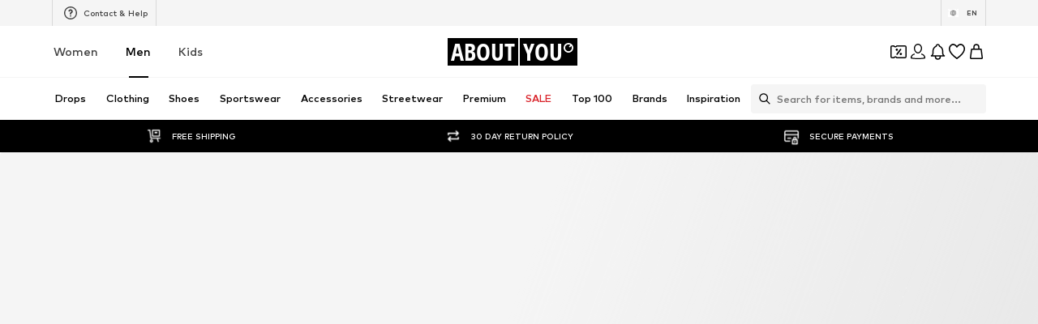

--- FILE ---
content_type: application/javascript
request_url: https://assets.aboutstatic.com/assets/stream_progress-YKUKUhbz.js
body_size: -407
content:
import{s as a,C as n}from"./index-CX6dO9U_.js";`${n.Grey3}`;const i=()=>s=>s.noMargin?0:"1.5rem 0",p=a("div")({name:"Divider",class:"d11mz7vo",propsAsIs:!1,vars:{"d11mz7vo-0":[i()]}}),c=()=>({label:"",progressCount:0,totalCount:0}),l=(s,e)=>{const r=s.pos+e,t=c();for(;s.pos<r;){const o=s.uint32();switch(o>>>3){case 1:t.label=s.string();break;case 2:t.progressCount=s.int64().toNumber();break;case 3:t.totalCount=s.int64().toNumber();break;default:s.skipType(o&7);break}}return t};export{p as D,l as d};
//# sourceMappingURL=stream_progress-YKUKUhbz.js.map


--- FILE ---
content_type: application/javascript
request_url: https://assets.aboutstatic.com/assets/SectionPage.eager-BWquejNq.js
body_size: 1549
content:
import{j as e,_ as i,k as B,m as v,C as m,aq as O,s as P,Q as b,I as F,gy as R,gz as k,e3 as V,D as p,B as q,O as U,x as D,r as M,S as u,bG as I,W as T}from"./index-CX6dO9U_.js";import{u as z,a as N,b as W,f,g as Q,t as X,H as K,L as J,c as Y,d as L,e as Z,h as ee}from"./HelpCenterPageWrapper-C5qA23jX.js";import{e as w,b as te,f as ne}from"./Headings-B_shZTYB.js";const re=i.div.withConfig({componentId:"sc-ccce466d-0"})(["padding:20px;background:",";box-shadow:2px 8px 20px 0 rgba(0,0,0,0.05),0 1px 2px 0 rgba(0,0,0,0.05);"],m.White),se=i.div.withConfig({componentId:"sc-ccce466d-1"})(["flex:1;display:flex;align-items:center;cursor:",";"],({onClick:t})=>t?"pointer":"unset"),ie=i.div.withConfig({componentId:"sc-ccce466d-2"})(["margin-right:14px;width:35px;height:35px;"]),oe=i.div.withConfig({componentId:"sc-ccce466d-3"})(["flex:1;margin-top:8px;",""],({$noSideMargins:t})=>!t&&"margin-left: 50px; margin-right: 30px;"),ce=({arrowIcon:t,title:r,iconUrl:n,children:s,onTitleClick:o,dataTestId:l,noSideMargins:c})=>e.jsxs(re,{"data-testid":l||"HelpCenterCard",children:[e.jsxs(se,{onClick:o,children:[n!=null&&e.jsx(ie,{children:e.jsx(B,{breakpoints:[],ratio:"1:1",src:n})}),e.jsx(w,{style:{flex:1,fontWeight:"bold"},children:r}),t]}),s&&e.jsx(oe,{$noSideMargins:c,children:e.jsx(v,{size:"px12",color:"Grey1",weight:"light",children:s})})]}),ae=()=>F,le=P(ae())({name:"ArrowIcon",class:"a1r1x6vw",propsAsIs:!0}),de=({title:t,iconUrl:r,url:n="",children:s,dataTestId:o,onClick:l})=>e.jsx(O,{to:n,onClick:l,"aria-label":void 0,children:e.jsx(ce,{title:t,iconUrl:r,arrowIcon:e.jsx(le,{size:"XS",asset:b.ArrowRight}),dataTestId:o,children:s})});function pe(t){return`/h/-/q-${t}`}function x(t){const r=R(),n=k(),s=z(),o=N(),l=W(),c=n===0?void 0:n;return V(`HELP_CENTER_SSF_SECTION-${c!=null?c:"ROOT"}-${t!=null?t:"BULK"}`,async()=>{const{sections:g}=await f("/sections",r.help_center_GET),H=Q(g,n),G=(await Promise.all(H.map(async d=>f(`/sections/${d.id}/articles`,r.help_center_GET,{noScope:!0})))).reduce((d,a)=>a.count>0?[...d,a.articles[0]]:d,[]),{section:y,isFirstLevel:h,isLastLevel:S}=X(g,G,c);let C=[];h&&(C=(await Promise.all(K.map(a=>f(`/articles/${a}`,r.help_center_GET,{noScope:!0})))).map(({article:a})=>({label:a.name,linkTarget:{url:pe(a.id),external:!1}})));const $=S||h?s:void 0,E=o(g,c),A=l({isLastLevel:S,isFirstLevel:h}),j={section:y,highlightedArticles:C,contactUs:$,breadcrumbs:E,title:A};return t==null?j:{[t]:j[t]}})}function xe(){return x("section")}function ue(){return x("highlightedArticles")}function ge(){return x("contactUs")}function he(){return x("breadcrumbs")}function fe(){return x("title")}const me=()=>e.jsx(p,{request:he(),View:Y,Error:()=>null,Loading:J}),_=({children:t})=>e.jsxs(we,{variant:"secondary","aria-label":void 0,children:[t,e.jsx(F,{fill:m.Grey2,size:"XS",asset:b.ArrowRight})]}),we=i(q).withConfig({componentId:"sc-b47ce661-0"})(["&&{padding:20px;text-align:left;}"]),Se=({highlightedArticles:t,smallTitle:r=!1})=>{const{t:n}=U();if(t.length===0)return null;const s=r?w:te;return e.jsxs(L,{light:!0,children:[e.jsx(je,{children:e.jsx(s,{children:n("Other FAQs")})}),e.jsx(Ce,{children:t.map(o=>e.jsx(_,{href:o.linkTarget.url,"aria-label":void 0,children:o.label},o.linkTarget.url))})]})},Ce=i.div.withConfig({componentId:"sc-ad9cf1bb-0"})(["max-width:430px;width:100%;display:flex;flex-direction:column;gap:20px;"]),je=i.div.withConfig({componentId:"sc-ad9cf1bb-1"})(["margin-bottom:40px;"]),ve=({smallTitle:t})=>e.jsx(p,{request:ue(),View:Se,viewProps:{smallTitle:t},Error:()=>null,Loading:()=>null}),be=({contactUs:t})=>{const r=D()("selfservice_contact_us");return t==null?null:e.jsx(Fe,{children:e.jsx(Ie,{children:e.jsx(_,{onClick:r,href:t.linkTarget.url,"aria-label":void 0,children:e.jsx(v,{dangerouslySetInnerHTML:{__html:t.label}})})})})},Fe=i.div.withConfig({componentId:"sc-2d2bc249-0"})(["display:flex;justify-content:center;border-top:1px solid ",";"],m.Grey3),Ie=i.div.withConfig({componentId:"sc-2d2bc249-1"})(["max-width:430px;padding:60px 20px;padding-top:40px;"]),Te=()=>e.jsx(p,{request:ge(),View:be,Error:()=>null,Loading:()=>null}),Le=()=>e.jsxs(M.Fragment,{children:[e.jsx(u,{$width:"400px",$height:"100px"}),e.jsx(u,{$width:"400px",$height:"100px"}),e.jsx(u,{$width:"400px",$height:"100px"})]}),_e=({section:t,noDescription:r=!1})=>e.jsx(He,{children:t.children.map(n=>{var s;return e.jsx(de,{url:n.nextLink.url,title:n.title,iconUrl:(s=n.icon)==null?void 0:s.url,children:r?void 0:n.description},n.id)})}),He=i.div.withConfig({componentId:"sc-d520f103-0"})(["max-width:430px;width:100%;display:flex;flex-direction:column;gap:20px;",""],I(T(["gap:10px;"]))),Ge=({noDescription:t})=>e.jsx(p,{request:xe(),View:_e,viewProps:{noDescription:t},Error:()=>null,Loading:Le}),ye=({title:t,small:r=!1})=>{const n=r?w:ne;return e.jsx($e,{children:e.jsx(n,{as:"h1",children:t})})},$e=i.div.withConfig({componentId:"sc-df0c354c-0"})(["margin:32px 0px;",""],I(T(["margin:20px 0px;"]))),Ee=({small:t})=>e.jsx(p,{request:fe(),View:ye,viewProps:{small:t},Error:()=>null,Loading:()=>e.jsx(u,{style:{marginTop:40},$width:"50%",$height:"40px"})}),Ae=()=>e.jsxs(Z,{children:[e.jsx(ee,{}),e.jsxs(L,{children:[e.jsx(me,{}),e.jsx(Ee,{}),e.jsx(Ge,{})]}),e.jsx(ve,{}),e.jsx(Te,{})]}),ke=Object.freeze(Object.defineProperty({__proto__:null,SectionPage:Ae},Symbol.toStringTag,{value:"Module"}));export{ve as H,me as S,Te as a,Ge as b,Ee as c,ke as d,he as u};
//# sourceMappingURL=SectionPage.eager-BWquejNq.js.map


--- FILE ---
content_type: application/javascript
request_url: https://assets.aboutstatic.com/assets/GoBackView-zB_YcR01.js
body_size: -211
content:
import{O as C,ad as L,ae as P,af as _,j as r,s as x,ag as g,a3 as W}from"./index-CX6dO9U_.js";const U=({backLinkTarget:t,className:u,style:e,dataTestId:n,addFirstProductId:m,...s})=>{const{t:B}=C(),h=L(),{goBack:l,push:j}=P(),b=_(),p=B("Navigate back"),c="Icon"in s?s.Icon:null,o="View"in s?s.View:null;if(h)return c?r.jsx(v,{className:u,style:e,"data-testid":n!=null?n:"backButton_navigation",onClick:l,"aria-label":p,children:r.jsx(c,{})}):o&&r.jsx(o,{"data-testid":n!=null?n:"backButton_navigation",onClick:l});if(t){const[f,i]=t.url.split("?"),k=b(new URLSearchParams(i)),w=i?`?${i}`:"",a=`${f}${m&&k?k:w}`,y=()=>{a&&j(a)};return c?r.jsx(G,{className:u,style:e,"data-testid":n!=null?n:"backButton_directEntry",to:a,"aria-label":p,children:r.jsx(c,{})}):o&&r.jsx(o,{"data-testid":n!=null?n:"backButton_directEntry",onClick:y})}return c?r.jsx(c,{}):o?r.jsx(o,{}):null},E=()=>W,G=x(E())({name:"WrapperLink",class:"wm6cyms",propsAsIs:!0}),V=()=>g,v=x(V())({name:"WrapperButton",class:"wrmzrcf",propsAsIs:!0});export{U as G};
//# sourceMappingURL=GoBackView-zB_YcR01.js.map


--- FILE ---
content_type: application/javascript
request_url: https://assets.aboutstatic.com/assets/index-6IrtW32S.js
body_size: 47710
content:
import{fJ as di}from"./index-CX6dO9U_.js";var zn={},wn={exports:{}},vi=wn.exports,Fr;function pi(){return Fr||(Fr=1,function(xe,L){(function(Ut,Be){xe.exports=Be()})(vi,()=>(()=>{var et=[,(Te,ae,re)=>{re.r(ae),re.d(ae,{default:()=>se});var ee=(()=>{var Y;var he=typeof document<"u"?(Y=document.currentScript)==null?void 0:Y.src:void 0;return function(J={}){var Ue,d=J,Se,pe,ue=new Promise((e,t)=>{Se=e,pe=t}),Fe=typeof window=="object",we=typeof importScripts=="function";function ze(){function e(c){const h=o;r=t=0,o=new Map,h.forEach(w=>{try{w(c)}catch(g){console.error(g)}}),this.ob(),s&&s.Qb()}let t=0,r=0,o=new Map,s=null,l=null;this.requestAnimationFrame=function(c){t||(t=requestAnimationFrame(e.bind(this)));const h=++r;return o.set(h,c),h},this.cancelAnimationFrame=function(c){o.delete(c),t&&o.size==0&&(cancelAnimationFrame(t),t=0)},this.Ob=function(c){l&&(document.body.remove(l),l=null),c||(l=document.createElement("div"),l.style.backgroundColor="black",l.style.position="fixed",l.style.right=0,l.style.top=0,l.style.color="white",l.style.padding="4px",l.innerHTML="RIVE FPS",c=function(h){l.innerHTML="RIVE FPS "+h.toFixed(1)},document.body.appendChild(l)),s=new function(){let h=0,w=0;this.Qb=function(){var g=performance.now();w?(++h,g-=w,1e3<g&&(c(1e3*h/g),h=w=0)):(w=g,h=0)}}},this.Lb=function(){l&&(document.body.remove(l),l=null),s=null},this.ob=function(){}}function Ee(e){console.assert(!0);const t=new Map;let r=-1/0;this.push=function(o){return o=o+((1<<e)-1)>>e,t.has(o)&&clearTimeout(t.get(o)),t.set(o,setTimeout(function(){t.delete(o),t.length==0?r=-1/0:o==r&&(r=Math.max(...t.keys()),console.assert(r<o))},1e3)),r=Math.max(o,r),r<<e}}const Qe=d.onRuntimeInitialized;d.onRuntimeInitialized=function(){Qe&&Qe();let e=d.decodeAudio;d.decodeAudio=function(s,l){s=e(s),l(s)};let t=d.decodeFont;d.decodeFont=function(s,l){s=t(s),l(s)};const r=d.FileAssetLoader;d.ptrToAsset=s=>{let l=d.ptrToFileAsset(s);return l.isImage?d.ptrToImageAsset(s):l.isFont?d.ptrToFontAsset(s):l.isAudio?d.ptrToAudioAsset(s):l},d.CustomFileAssetLoader=r.extend("CustomFileAssetLoader",{__construct:function({loadContents:s}){this.__parent.__construct.call(this),this.Eb=s},loadContents:function(s,l){return s=d.ptrToAsset(s),this.Eb(s,l)}}),d.CDNFileAssetLoader=r.extend("CDNFileAssetLoader",{__construct:function(){this.__parent.__construct.call(this)},loadContents:function(s){let l=d.ptrToAsset(s);return s=l.cdnUuid,s===""?!1:(function(c,h){var w=new XMLHttpRequest;w.responseType="arraybuffer",w.onreadystatechange=function(){w.readyState==4&&w.status==200&&h(w)},w.open("GET",c,!0),w.send(null)}(l.cdnBaseUrl+"/"+s,c=>{l.decode(new Uint8Array(c.response))}),!0)}}),d.FallbackFileAssetLoader=r.extend("FallbackFileAssetLoader",{__construct:function(){this.__parent.__construct.call(this),this.kb=[]},addLoader:function(s){this.kb.push(s)},loadContents:function(s,l){for(let c of this.kb)if(c.loadContents(s,l))return!0;return!1}});let o=d.computeAlignment;d.computeAlignment=function(s,l,c,h,w=1){return o.call(this,s,l,c,h,w)}};const st="createConicGradient createImageData createLinearGradient createPattern createRadialGradient getContextAttributes getImageData getLineDash getTransform isContextLost isPointInPath isPointInStroke measureText".split(" "),x=new function(){function e(){if(!t){let ne=function(le,D,Pe){if(D=M.createShader(D),M.shaderSource(D,Pe),M.compileShader(D),Pe=M.getShaderInfoLog(D),0<(Pe||"").length)throw Pe;M.attachShader(le,D)};var p=document.createElement("canvas"),T={alpha:1,depth:0,stencil:0,antialias:0,premultipliedAlpha:1,preserveDrawingBuffer:0,powerPreference:"high-performance",failIfMajorPerformanceCaveat:0,enableExtensionsByDefault:1,explicitSwapControl:1,renderViaOffscreenBackBuffer:1};let M;if(/iPhone|iPad|iPod/i.test(navigator.userAgent)){if(M=p.getContext("webgl",T),r=1,!M)return console.log("No WebGL support. Image mesh will not be drawn."),!1}else if(M=p.getContext("webgl2",T))r=2;else if(M=p.getContext("webgl",T))r=1;else return console.log("No WebGL support. Image mesh will not be drawn."),!1;if(M=new Proxy(M,{get(le,D){if(le.isContextLost()){if(w||(console.error("Cannot render the mesh because the GL Context was lost. Tried to invoke ",D),w=!0),typeof le[D]=="function")return function(){}}else return typeof le[D]=="function"?function(...Pe){return le[D].apply(le,Pe)}:le[D]},set(le,D,Pe){if(le.isContextLost())w||(console.error("Cannot render the mesh because the GL Context was lost. Tried to set property "+D),w=!0);else return le[D]=Pe,!0}}),o=Math.min(M.getParameter(M.MAX_RENDERBUFFER_SIZE),M.getParameter(M.MAX_TEXTURE_SIZE)),p=M.createProgram(),ne(p,M.VERTEX_SHADER,`attribute vec2 vertex;
                attribute vec2 uv;
                uniform vec4 mat;
                uniform vec2 translate;
                varying vec2 st;
                void main() {
                    st = uv;
                    gl_Position = vec4(mat2(mat) * vertex + translate, 0, 1);
                }`),ne(p,M.FRAGMENT_SHADER,`precision highp float;
                uniform sampler2D image;
                varying vec2 st;
                void main() {
                    gl_FragColor = texture2D(image, st);
                }`),M.bindAttribLocation(p,0,"vertex"),M.bindAttribLocation(p,1,"uv"),M.linkProgram(p),T=M.getProgramInfoLog(p),0<(T||"").trim().length)throw T;s=M.getUniformLocation(p,"mat"),l=M.getUniformLocation(p,"translate"),M.useProgram(p),M.bindBuffer(M.ARRAY_BUFFER,M.createBuffer()),M.enableVertexAttribArray(0),M.enableVertexAttribArray(1),M.bindBuffer(M.ELEMENT_ARRAY_BUFFER,M.createBuffer()),M.uniform1i(M.getUniformLocation(p,"image"),0),M.pixelStorei(M.UNPACK_PREMULTIPLY_ALPHA_WEBGL,!0),t=M}return!0}let t=null,r=0,o=0,s=null,l=null,c=0,h=0,w=!1;e(),this.bc=function(){return e(),o},this.Kb=function(p){t.deleteTexture&&t.deleteTexture(p)},this.Jb=function(p){if(!e())return null;const T=t.createTexture();return T?(t.bindTexture(t.TEXTURE_2D,T),t.texImage2D(t.TEXTURE_2D,0,t.RGBA,t.RGBA,t.UNSIGNED_BYTE,p),t.texParameteri(t.TEXTURE_2D,t.TEXTURE_WRAP_S,t.CLAMP_TO_EDGE),t.texParameteri(t.TEXTURE_2D,t.TEXTURE_WRAP_T,t.CLAMP_TO_EDGE),t.texParameteri(t.TEXTURE_2D,t.TEXTURE_MAG_FILTER,t.LINEAR),r==2?(t.texParameteri(t.TEXTURE_2D,t.TEXTURE_MIN_FILTER,t.LINEAR_MIPMAP_LINEAR),t.generateMipmap(t.TEXTURE_2D)):t.texParameteri(t.TEXTURE_2D,t.TEXTURE_MIN_FILTER,t.LINEAR),T):null};const g=new Ee(8),P=new Ee(8),W=new Ee(10),U=new Ee(10);this.Nb=function(p,T,M,ne,le){if(e()){var D=g.push(p),Pe=P.push(T);if(t.canvas){(t.canvas.width!=D||t.canvas.height!=Pe)&&(t.canvas.width=D,t.canvas.height=Pe),t.viewport(0,Pe-T,p,T),t.disable(t.SCISSOR_TEST),t.clearColor(0,0,0,0),t.clear(t.COLOR_BUFFER_BIT),t.enable(t.SCISSOR_TEST),M.sort((ge,yt)=>yt.vb-ge.vb),D=W.push(ne),c!=D&&(t.bufferData(t.ARRAY_BUFFER,8*D,t.DYNAMIC_DRAW),c=D),D=0;for(var Ke of M)t.bufferSubData(t.ARRAY_BUFFER,D,Ke.Ta),D+=4*Ke.Ta.length;console.assert(D==4*ne);for(var rt of M)t.bufferSubData(t.ARRAY_BUFFER,D,rt.Bb),D+=4*rt.Bb.length;console.assert(D==8*ne),D=U.push(le),h!=D&&(t.bufferData(t.ELEMENT_ARRAY_BUFFER,2*D,t.DYNAMIC_DRAW),h=D),Ke=0;for(var gt of M)t.bufferSubData(t.ELEMENT_ARRAY_BUFFER,Ke,gt.indices),Ke+=2*gt.indices.length;console.assert(Ke==2*le),gt=0,rt=!0,D=Ke=0;for(const ge of M){ge.image.Ja!=gt&&(t.bindTexture(t.TEXTURE_2D,ge.image.Ia||null),gt=ge.image.Ja),ge.hc?(t.scissor(ge.Za,Pe-ge.$a-ge.jb,ge.uc,ge.jb),rt=!0):rt&&(t.scissor(0,Pe-T,p,T),rt=!1),M=2/p;const yt=-2/T;t.uniform4f(s,ge.ha[0]*M*ge.Aa,ge.ha[1]*yt*ge.Ba,ge.ha[2]*M*ge.Aa,ge.ha[3]*yt*ge.Ba),t.uniform2f(l,ge.ha[4]*M*ge.Aa+M*(ge.Za-ge.cc*ge.Aa)-1,ge.ha[5]*yt*ge.Ba+yt*(ge.$a-ge.dc*ge.Ba)+1),t.vertexAttribPointer(0,2,t.FLOAT,!1,0,D),t.vertexAttribPointer(1,2,t.FLOAT,!1,0,D+4*ne),t.drawElements(t.TRIANGLES,ge.indices.length,t.UNSIGNED_SHORT,Ke),D+=4*ge.Ta.length,Ke+=2*ge.indices.length}console.assert(D==4*ne),console.assert(Ke==2*le)}}},this.canvas=function(){return e()&&t.canvas}},S=d.onRuntimeInitialized;d.onRuntimeInitialized=function(){function e(A){switch(A){case g.srcOver:return"source-over";case g.screen:return"screen";case g.overlay:return"overlay";case g.darken:return"darken";case g.lighten:return"lighten";case g.colorDodge:return"color-dodge";case g.colorBurn:return"color-burn";case g.hardLight:return"hard-light";case g.softLight:return"soft-light";case g.difference:return"difference";case g.exclusion:return"exclusion";case g.multiply:return"multiply";case g.hue:return"hue";case g.saturation:return"saturation";case g.color:return"color";case g.luminosity:return"luminosity"}}function t(A){return"rgba("+((16711680&A)>>>16)+","+((65280&A)>>>8)+","+((255&A)>>>0)+","+((4278190080&A)>>>24)/255+")"}function r(){0<Pe.length&&(x.Nb(D.drawWidth(),D.drawHeight(),Pe,Ke,rt),Pe=[],rt=Ke=0,D.reset(512,512));for(const A of le){for(const k of A.I)k();A.I=[]}le.clear()}S&&S();var o=d.RenderPaintStyle;const s=d.RenderPath,l=d.RenderPaint,c=d.Renderer,h=d.StrokeCap,w=d.StrokeJoin,g=d.BlendMode,P=o.fill,W=o.stroke,U=d.FillRule.evenOdd;let p=1;var T=d.RenderImage.extend("CanvasRenderImage",{__construct:function({la:A,wa:k}={}){this.__parent.__construct.call(this),this.Ja=p,p=p+1&2147483647||1,this.la=A,this.wa=k},__destruct:function(){this.Ia&&(x.Kb(this.Ia),URL.revokeObjectURL(this.Wa)),this.__parent.__destruct.call(this)},decode:function(A){var k=this;k.wa&&k.wa(k);var ce=new Image;k.Wa=URL.createObjectURL(new Blob([A],{type:"image/png"})),ce.onload=function(){k.Db=ce,k.Ia=x.Jb(ce),k.size(ce.width,ce.height),k.la&&k.la(k)},ce.src=k.Wa}}),M=s.extend("CanvasRenderPath",{__construct:function(){this.__parent.__construct.call(this),this.U=new Path2D},rewind:function(){this.U=new Path2D},addPath:function(A,k,ce,ie,ye,fe,oe){var Me=this.U,wt=Me.addPath;A=A.U;const We=new DOMMatrix;We.a=k,We.b=ce,We.c=ie,We.d=ye,We.e=fe,We.f=oe,wt.call(Me,A,We)},fillRule:function(A){this.Va=A},moveTo:function(A,k){this.U.moveTo(A,k)},lineTo:function(A,k){this.U.lineTo(A,k)},cubicTo:function(A,k,ce,ie,ye,fe){this.U.bezierCurveTo(A,k,ce,ie,ye,fe)},close:function(){this.U.closePath()}}),ne=l.extend("CanvasRenderPaint",{color:function(A){this.Xa=t(A)},thickness:function(A){this.Gb=A},join:function(A){switch(A){case w.miter:this.Ha="miter";break;case w.round:this.Ha="round";break;case w.bevel:this.Ha="bevel"}},cap:function(A){switch(A){case h.butt:this.Ga="butt";break;case h.round:this.Ga="round";break;case h.square:this.Ga="square"}},style:function(A){this.Fb=A},blendMode:function(A){this.Cb=e(A)},clearGradient:function(){this.ja=null},linearGradient:function(A,k,ce,ie){this.ja={xb:A,yb:k,cb:ce,eb:ie,Qa:[]}},radialGradient:function(A,k,ce,ie){this.ja={xb:A,yb:k,cb:ce,eb:ie,Qa:[],ac:!0}},addStop:function(A,k){this.ja.Qa.push({color:A,stop:k})},completeGradient:function(){},draw:function(A,k,ce,ie){let ye=this.Fb;var fe=this.Xa,oe=this.ja;const Me=A.globalCompositeOperation,wt=A.globalAlpha;if(A.globalCompositeOperation=this.Cb,A.globalAlpha=ie,oe!=null){fe=oe.xb;const at=oe.yb,He=oe.cb;var We=oe.eb;ie=oe.Qa,oe.ac?(oe=He-fe,We-=at,fe=A.createRadialGradient(fe,at,0,fe,at,Math.sqrt(oe*oe+We*We))):fe=A.createLinearGradient(fe,at,He,We);for(let Wt=0,yn=ie.length;Wt<yn;Wt++)oe=ie[Wt],fe.addColorStop(oe.stop,t(oe.color));this.Xa=fe,this.ja=null}switch(ye){case W:A.strokeStyle=fe,A.lineWidth=this.Gb,A.lineCap=this.Ga,A.lineJoin=this.Ha,A.stroke(k);break;case P:A.fillStyle=fe,A.fill(k,ce)}A.globalCompositeOperation=Me,A.globalAlpha=wt}});const le=new Set;let D=null,Pe=[],Ke=0,rt=0;var gt=d.CanvasRenderer=c.extend("Renderer",{__construct:function(A){this.__parent.__construct.call(this),this.T=[1,0,0,1,0,0],this.G=[1],this.B=A.getContext("2d"),this.Ua=A,this.I=[]},save:function(){this.T.push(...this.T.slice(this.T.length-6)),this.G.push(this.G[this.G.length-1]),this.I.push(this.B.save.bind(this.B))},restore:function(){const A=this.T.length-6;if(6>A)throw"restore() called without matching save().";this.T.splice(A),this.G.pop(),this.I.push(this.B.restore.bind(this.B))},transform:function(A,k,ce,ie,ye,fe){const oe=this.T,Me=oe.length-6;oe.splice(Me,6,oe[Me]*A+oe[Me+2]*k,oe[Me+1]*A+oe[Me+3]*k,oe[Me]*ce+oe[Me+2]*ie,oe[Me+1]*ce+oe[Me+3]*ie,oe[Me]*ye+oe[Me+2]*fe+oe[Me+4],oe[Me+1]*ye+oe[Me+3]*fe+oe[Me+5]),this.I.push(this.B.transform.bind(this.B,A,k,ce,ie,ye,fe))},rotate:function(A){const k=Math.sin(A);A=Math.cos(A),this.transform(A,k,-k,A,0,0)},modulateOpacity:function(A){this.G[this.G.length-1]*=A},_drawPath:function(A,k){this.I.push(k.draw.bind(k,this.B,A.U,A.Va===U?"evenodd":"nonzero",Math.max(0,this.G[this.G.length-1])))},_drawRiveImage:function(A,k,ce,ie){var ye=A.Db;if(ye){var fe=this.B,oe=e(ce),Me=Math.max(0,ie*this.G[this.G.length-1]);this.I.push(function(){fe.globalCompositeOperation=oe,fe.globalAlpha=Me,fe.drawImage(ye,0,0),fe.globalAlpha=1})}},_getMatrix:function(A){const k=this.T,ce=k.length-6;for(let ie=0;6>ie;++ie)A[ie]=k[ce+ie]},_drawImageMesh:function(A,k,ce,ie,ye,fe,oe,Me,wt,We,at){k=this.B.canvas.width;var He=this.B.canvas.height;const Wt=We-Me,yn=at-wt;Me=Math.max(Me,0),wt=Math.max(wt,0),We=Math.min(We,k),at=Math.min(at,He);const qt=We-Me,en=at-wt;if(console.assert(qt<=Math.min(Wt,k)),console.assert(en<=Math.min(yn,He)),!(0>=qt||0>=en)){We=qt<Wt||en<yn,k=at=1;var Vt=Math.ceil(qt*at),kt=Math.ceil(en*k);He=x.bc(),Vt>He&&(at*=He/Vt,Vt=He),kt>He&&(k*=He/kt,kt=He),D||(D=new d.DynamicRectanizer(He),D.reset(512,512)),He=D.addRect(Vt,kt),0>He&&(r(),le.add(this),He=D.addRect(Vt,kt),console.assert(0<=He));var Rr=He&65535,Ir=He>>16;Pe.push({ha:this.T.slice(this.T.length-6),image:A,Za:Rr,$a:Ir,cc:Me,dc:wt,uc:Vt,jb:kt,Aa:at,Ba:k,Ta:new Float32Array(ye),Bb:new Float32Array(fe),indices:new Uint16Array(oe),hc:We,vb:A.Ja<<1|(We?1:0)}),Ke+=ye.length,rt+=oe.length;var Bt=this.B,fi=e(ce),hi=Math.max(0,ie*this.G[this.G.length-1]);this.I.push(function(){Bt.save(),Bt.resetTransform(),Bt.globalCompositeOperation=fi,Bt.globalAlpha=hi;const Pr=x.canvas();Pr&&Bt.drawImage(Pr,Rr,Ir,Vt,kt,Me,wt,qt,en),Bt.restore()})}},_clipPath:function(A){this.I.push(this.B.clip.bind(this.B,A.U,A.Va===U?"evenodd":"nonzero"))},clear:function(){le.add(this),this.I.push(this.B.clearRect.bind(this.B,0,0,this.Ua.width,this.Ua.height))},flush:function(){},translate:function(A,k){this.transform(1,0,0,1,A,k)}});d.makeRenderer=function(A){const k=new gt(A),ce=k.B;return new Proxy(k,{get(ie,ye){if(typeof ie[ye]=="function")return function(...fe){return ie[ye].apply(ie,fe)};if(typeof ce[ye]=="function"){if(-1<st.indexOf(ye))throw Error("RiveException: Method call to '"+ye+"()' is not allowed, as the renderer cannot immediately pass through the return                 values of any canvas 2d context methods.");return function(...fe){k.I.push(ce[ye].bind(ce,...fe))}}return ie[ye]},set(ie,ye,fe){if(ye in ce)return k.I.push(()=>{ce[ye]=fe}),!0}})},d.decodeImage=function(A,k){new T({la:k}).decode(A)},d.renderFactory={makeRenderPaint:function(){return new ne},makeRenderPath:function(){return new M},makeRenderImage:function(){let A=yt;return new T({wa:()=>{A.total++},la:()=>{if(A.loaded++,A.loaded===A.total){const k=A.ready;k&&(k(),A.ready=null)}}})}};let ge=d.load,yt=null;d.load=function(A,k,ce=!0){const ie=new d.FallbackFileAssetLoader;return k!==void 0&&ie.addLoader(k),ce&&(k=new d.CDNFileAssetLoader,ie.addLoader(k)),new Promise(function(ye){let fe=null;yt={total:0,loaded:0,ready:function(){ye(fe)}},fe=ge(A,ie),yt.total==0&&ye(fe)})};let ci=d.RendererWrapper.prototype.align;d.RendererWrapper.prototype.align=function(A,k,ce,ie,ye=1){ci.call(this,A,k,ce,ie,ye)},o=new ze,d.requestAnimationFrame=o.requestAnimationFrame.bind(o),d.cancelAnimationFrame=o.cancelAnimationFrame.bind(o),d.enableFPSCounter=o.Ob.bind(o),d.disableFPSCounter=o.Lb,o.ob=r,d.resolveAnimationFrame=r,d.cleanup=function(){D&&D.delete()}};var m=Object.assign({},d),R="./this.program",_="",f,b;(Fe||we)&&(we?_=self.location.href:typeof document<"u"&&document.currentScript&&(_=document.currentScript.src),he&&(_=he),_.startsWith("blob:")?_="":_=_.substr(0,_.replace(/[?#].*/,"").lastIndexOf("/")+1),we&&(b=e=>{var t=new XMLHttpRequest;return t.open("GET",e,!1),t.responseType="arraybuffer",t.send(null),new Uint8Array(t.response)}),f=(e,t,r)=>{if(Ve(e)){var o=new XMLHttpRequest;o.open("GET",e,!0),o.responseType="arraybuffer",o.onload=()=>{o.status==200||o.status==0&&o.response?t(o.response):r()},o.onerror=r,o.send(null)}else fetch(e,{credentials:"same-origin"}).then(s=>s.ok?s.arrayBuffer():Promise.reject(Error(s.status+" : "+s.url))).then(t,r)});var I=d.print||console.log.bind(console),F=d.printErr||console.error.bind(console);Object.assign(d,m),m=null,d.thisProgram&&(R=d.thisProgram);var V;d.wasmBinary&&(V=d.wasmBinary);var C,B=!1,O,$,de,Oe,j,G,ke,Xe;function me(){var e=C.buffer;d.HEAP8=O=new Int8Array(e),d.HEAP16=de=new Int16Array(e),d.HEAPU8=$=new Uint8Array(e),d.HEAPU16=Oe=new Uint16Array(e),d.HEAP32=j=new Int32Array(e),d.HEAPU32=G=new Uint32Array(e),d.HEAPF32=ke=new Float32Array(e),d.HEAPF64=Xe=new Float64Array(e)}var be=[],_e=[],X=[];function Ae(){var e=d.preRun.shift();be.unshift(e)}var je=0,Ce=null;function qe(e){var t;throw(t=d.onAbort)==null||t.call(d,e),e="Aborted("+e+")",F(e),B=!0,e=new WebAssembly.RuntimeError(e+". Build with -sASSERTIONS for more info."),pe(e),e}var ht=e=>e.startsWith("data:application/octet-stream;base64,"),Ve=e=>e.startsWith("file://"),te;function ct(e){if(e==te&&V)return new Uint8Array(V);if(b)return b(e);throw"both async and sync fetching of the wasm failed"}function Tt(e){return V?Promise.resolve().then(()=>ct(e)):new Promise((t,r)=>{f(e,o=>t(new Uint8Array(o)),()=>{try{t(ct(e))}catch(o){r(o)}})})}function Ge(e,t,r){return Tt(e).then(o=>WebAssembly.instantiate(o,t)).then(r,o=>{F(`failed to asynchronously prepare wasm: ${o}`),qe(o)})}function bt(e,t){var r=te;return V||typeof WebAssembly.instantiateStreaming!="function"||ht(r)||Ve(r)||typeof fetch!="function"?Ge(r,e,t):fetch(r,{credentials:"same-origin"}).then(o=>WebAssembly.instantiateStreaming(o,e).then(t,function(s){return F(`wasm streaming compile failed: ${s}`),F("falling back to ArrayBuffer instantiation"),Ge(r,e,t)}))}var Ne,$e,Ye={490114:(e,t,r,o,s)=>{if(typeof window>"u"||(window.AudioContext||window.webkitAudioContext)===void 0)return 0;if(typeof window.h>"u"){window.h={za:0},window.h.J={},window.h.J.xa=e,window.h.J.capture=t,window.h.J.Ka=r,window.h.ga={},window.h.ga.stopped=o,window.h.ga.wb=s;let l=window.h;l.D=[],l.sc=function(c){for(var h=0;h<l.D.length;++h)if(l.D[h]==null)return l.D[h]=c,h;return l.D.push(c),l.D.length-1},l.Ab=function(c){for(l.D[c]=null;0<l.D.length&&l.D[l.D.length-1]==null;)l.D.pop()},l.Pc=function(c){for(var h=0;h<l.D.length;++h)if(l.D[h]==c)return l.Ab(h)},l.qa=function(c){return l.D[c]},l.Sa=["touchend","click"],l.unlock=function(){for(var c=0;c<l.D.length;++c){var h=l.D[c];h!=null&&h.L!=null&&h.state===l.ga.wb&&h.L.resume().then(()=>{wr(h.pb)},w=>{console.error("Failed to resume audiocontext",w)})}l.Sa.map(function(w){document.removeEventListener(w,l.unlock,!0)})},l.Sa.map(function(c){document.addEventListener(c,l.unlock,!0)})}return window.h.za+=1,1},492292:()=>{typeof window.h<"u"&&(window.h.Sa.map(function(e){document.removeEventListener(e,window.h.unlock,!0)}),--window.h.za,window.h.za===0&&delete window.h)},492596:()=>navigator.mediaDevices!==void 0&&navigator.mediaDevices.getUserMedia!==void 0,492700:()=>{try{var e=new(window.AudioContext||window.webkitAudioContext),t=e.sampleRate;return e.close(),t}catch{return 0}},492871:(e,t,r,o,s,l)=>{if(typeof window.h>"u")return-1;var c={},h={};return e==window.h.J.xa&&r!=0&&(h.sampleRate=r),c.L=new(window.AudioContext||window.webkitAudioContext)(h),c.L.suspend(),c.state=window.h.ga.stopped,r=0,e!=window.h.J.xa&&(r=t),c.Z=c.L.createScriptProcessor(o,r,t),c.Z.onaudioprocess=function(w){if((c.ra==null||c.ra.length==0)&&(c.ra=new Float32Array(ke.buffer,s,o*t)),e==window.h.J.capture||e==window.h.J.Ka){for(var g=0;g<t;g+=1)for(var P=w.inputBuffer.getChannelData(g),W=c.ra,U=0;U<o;U+=1)W[U*t+g]=P[U];br(l,o,s)}if(e==window.h.J.xa||e==window.h.J.Ka)for(_r(l,o,s),g=0;g<w.outputBuffer.numberOfChannels;++g)for(P=w.outputBuffer.getChannelData(g),W=c.ra,U=0;U<o;U+=1)P[U]=W[U*t+g];else for(g=0;g<w.outputBuffer.numberOfChannels;++g)w.outputBuffer.getChannelData(g).fill(0)},e!=window.h.J.capture&&e!=window.h.J.Ka||navigator.mediaDevices.getUserMedia({audio:!0,video:!1}).then(function(w){c.Ca=c.L.createMediaStreamSource(w),c.Ca.connect(c.Z),c.Z.connect(c.L.destination)}).catch(function(w){console.log("Failed to get user media: "+w)}),e==window.h.J.xa&&c.Z.connect(c.L.destination),c.pb=l,window.h.sc(c)},495748:e=>window.h.qa(e).L.sampleRate,495821:e=>{e=window.h.qa(e),e.Z!==void 0&&(e.Z.onaudioprocess=function(){},e.Z.disconnect(),e.Z=void 0),e.Ca!==void 0&&(e.Ca.disconnect(),e.Ca=void 0),e.L.close(),e.L=void 0,e.pb=void 0},496221:e=>{window.h.Ab(e)},496271:e=>{e=window.h.qa(e),e.L.resume(),e.state=window.h.ga.wb},496410:e=>{e=window.h.qa(e),e.L.suspend(),e.state=window.h.ga.stopped}},a=e=>{for(;0<e.length;)e.shift()(d)};function n(){var e=j[+Ht>>2];return Ht+=4,e}var i=(e,t)=>{for(var r=0,o=e.length-1;0<=o;o--){var s=e[o];s==="."?e.splice(o,1):s===".."?(e.splice(o,1),r++):r&&(e.splice(o,1),r--)}if(t)for(;r;r--)e.unshift("..");return e},u=e=>{var t=e.charAt(0)==="/",r=e.substr(-1)==="/";return(e=i(e.split("/").filter(o=>!!o),!t).join("/"))||t||(e="."),e&&r&&(e+="/"),(t?"/":"")+e},v=e=>{var t=/^(\/?|)([\s\S]*?)((?:\.{1,2}|[^\/]+?|)(\.[^.\/]*|))(?:[\/]*)$/.exec(e).slice(1);return e=t[0],t=t[1],!e&&!t?".":(t&&(t=t.substr(0,t.length-1)),e+t)},y=e=>{if(e==="/")return"/";e=u(e),e=e.replace(/\/$/,"");var t=e.lastIndexOf("/");return t===-1?e:e.substr(t+1)},E=()=>{if(typeof crypto=="object"&&typeof crypto.getRandomValues=="function")return e=>crypto.getRandomValues(e);qe("initRandomDevice")},H=e=>(H=E())(e),K=(...e)=>{for(var t="",r=!1,o=e.length-1;-1<=o&&!r;o--){if(r=0<=o?e[o]:"/",typeof r!="string")throw new TypeError("Arguments to path.resolve must be strings");if(!r)return"";t=r+"/"+t,r=r.charAt(0)==="/"}return t=i(t.split("/").filter(s=>!!s),!r).join("/"),(r?"/":"")+t||"."},N=typeof TextDecoder<"u"?new TextDecoder("utf8"):void 0,q=(e,t,r)=>{var o=t+r;for(r=t;e[r]&&!(r>=o);)++r;if(16<r-t&&e.buffer&&N)return N.decode(e.subarray(t,r));for(o="";t<r;){var s=e[t++];if(s&128){var l=e[t++]&63;if((s&224)==192)o+=String.fromCharCode((s&31)<<6|l);else{var c=e[t++]&63;s=(s&240)==224?(s&15)<<12|l<<6|c:(s&7)<<18|l<<12|c<<6|e[t++]&63,65536>s?o+=String.fromCharCode(s):(s-=65536,o+=String.fromCharCode(55296|s>>10,56320|s&1023))}}else o+=String.fromCharCode(s)}return o},Re=[],Je=e=>{for(var t=0,r=0;r<e.length;++r){var o=e.charCodeAt(r);127>=o?t++:2047>=o?t+=2:55296<=o&&57343>=o?(t+=4,++r):t+=3}return t},Ie=(e,t,r,o)=>{if(!(0<o))return 0;var s=r;o=r+o-1;for(var l=0;l<e.length;++l){var c=e.charCodeAt(l);if(55296<=c&&57343>=c){var h=e.charCodeAt(++l);c=65536+((c&1023)<<10)|h&1023}if(127>=c){if(r>=o)break;t[r++]=c}else{if(2047>=c){if(r+1>=o)break;t[r++]=192|c>>6}else{if(65535>=c){if(r+2>=o)break;t[r++]=224|c>>12}else{if(r+3>=o)break;t[r++]=240|c>>18,t[r++]=128|c>>12&63}t[r++]=128|c>>6&63}t[r++]=128|c&63}}return t[r]=0,r-s};function ft(e,t){var r=Array(Je(e)+1);return e=Ie(e,r,0,r.length),t&&(r.length=e),r}var ut=[];function nt(e,t){ut[e]={input:[],H:[],W:t},_n(e,it)}var it={open(e){var t=ut[e.node.ya];if(!t)throw new z(43);e.s=t,e.seekable=!1},close(e){e.s.W.pa(e.s)},pa(e){e.s.W.pa(e.s)},read(e,t,r,o){if(!e.s||!e.s.W.ib)throw new z(60);for(var s=0,l=0;l<o;l++){try{var c=e.s.W.ib(e.s)}catch{throw new z(29)}if(c===void 0&&s===0)throw new z(6);if(c==null)break;s++,t[r+l]=c}return s&&(e.node.timestamp=Date.now()),s},write(e,t,r,o){if(!e.s||!e.s.W.Na)throw new z(60);try{for(var s=0;s<o;s++)e.s.W.Na(e.s,t[r+s])}catch{throw new z(29)}return o&&(e.node.timestamp=Date.now()),s}},lt={ib(){e:{if(!Re.length){var e=null;if(typeof window<"u"&&typeof window.prompt=="function"&&(e=window.prompt("Input: "),e!==null&&(e+=`
`)),!e){e=null;break e}Re=ft(e,!0)}e=Re.shift()}return e},Na(e,t){t===null||t===10?(I(q(e.H,0)),e.H=[]):t!=0&&e.H.push(t)},pa(e){e.H&&0<e.H.length&&(I(q(e.H,0)),e.H=[])},Yb(){return{Ac:25856,Cc:5,zc:191,Bc:35387,yc:[3,28,127,21,4,0,1,0,17,19,26,0,18,15,23,22,0,0,0,0,0,0,0,0,0,0,0,0,0,0,0,0]}},Zb(){return 0},$b(){return[24,80]}},Pt={Na(e,t){t===null||t===10?(F(q(e.H,0)),e.H=[]):t!=0&&e.H.push(t)},pa(e){e.H&&0<e.H.length&&(F(q(e.H,0)),e.H=[])}};function _t(e,t){var r=e.l?e.l.length:0;r>=t||(t=Math.max(t,r*(1048576>r?2:1.125)>>>0),r!=0&&(t=Math.max(t,256)),r=e.l,e.l=new Uint8Array(t),0<e.v&&e.l.set(r.subarray(0,e.v),0))}var Q={O:null,V(){return Q.createNode(null,"/",16895,0)},createNode(e,t,r,o){if((r&61440)===24576||(r&61440)===4096)throw new z(63);return Q.O||(Q.O={dir:{node:{Y:Q.j.Y,R:Q.j.R,ka:Q.j.ka,ua:Q.j.ua,tb:Q.j.tb,zb:Q.j.zb,ub:Q.j.ub,sb:Q.j.sb,Da:Q.j.Da},stream:{ba:Q.m.ba}},file:{node:{Y:Q.j.Y,R:Q.j.R},stream:{ba:Q.m.ba,read:Q.m.read,write:Q.m.write,Ya:Q.m.Ya,lb:Q.m.lb,nb:Q.m.nb}},link:{node:{Y:Q.j.Y,R:Q.j.R,ma:Q.j.ma},stream:{}},ab:{node:{Y:Q.j.Y,R:Q.j.R},stream:kr}}),r=Yn(e,t,r,o),(r.mode&61440)===16384?(r.j=Q.O.dir.node,r.m=Q.O.dir.stream,r.l={}):(r.mode&61440)===32768?(r.j=Q.O.file.node,r.m=Q.O.file.stream,r.v=0,r.l=null):(r.mode&61440)===40960?(r.j=Q.O.link.node,r.m=Q.O.link.stream):(r.mode&61440)===8192&&(r.j=Q.O.ab.node,r.m=Q.O.ab.stream),r.timestamp=Date.now(),e&&(e.l[t]=r,e.timestamp=r.timestamp),r},Gc(e){return e.l?e.l.subarray?e.l.subarray(0,e.v):new Uint8Array(e.l):new Uint8Array(0)},j:{Y(e){var t={};return t.Ec=(e.mode&61440)===8192?e.id:1,t.Ic=e.id,t.mode=e.mode,t.Lc=1,t.uid=0,t.Hc=0,t.ya=e.ya,(e.mode&61440)===16384?t.size=4096:(e.mode&61440)===32768?t.size=e.v:(e.mode&61440)===40960?t.size=e.link.length:t.size=0,t.wc=new Date(e.timestamp),t.Kc=new Date(e.timestamp),t.Dc=new Date(e.timestamp),t.Hb=4096,t.xc=Math.ceil(t.size/t.Hb),t},R(e,t){if(t.mode!==void 0&&(e.mode=t.mode),t.timestamp!==void 0&&(e.timestamp=t.timestamp),t.size!==void 0&&(t=t.size,e.v!=t))if(t==0)e.l=null,e.v=0;else{var r=e.l;e.l=new Uint8Array(t),r&&e.l.set(r.subarray(0,Math.min(t,e.v))),e.v=t}},ka(){throw bn[44]},ua(e,t,r,o){return Q.createNode(e,t,r,o)},tb(e,t,r){if((e.mode&61440)===16384){try{var o=tn(t,r)}catch{}if(o)for(var s in o.l)throw new z(55)}delete e.parent.l[e.name],e.parent.timestamp=Date.now(),e.name=r,t.l[r]=e,t.timestamp=e.parent.timestamp},zb(e,t){delete e.l[t],e.timestamp=Date.now()},ub(e,t){var r=tn(e,t),o;for(o in r.l)throw new z(55);delete e.l[t],e.timestamp=Date.now()},sb(e){var t=[".",".."],r;for(r of Object.keys(e.l))t.push(r);return t},Da(e,t,r){return e=Q.createNode(e,t,41471,0),e.link=r,e},ma(e){if((e.mode&61440)!==40960)throw new z(28);return e.link}},m:{read(e,t,r,o,s){var l=e.node.l;if(s>=e.node.v)return 0;if(e=Math.min(e.node.v-s,o),8<e&&l.subarray)t.set(l.subarray(s,s+e),r);else for(o=0;o<e;o++)t[r+o]=l[s+o];return e},write(e,t,r,o,s,l){if(t.buffer===O.buffer&&(l=!1),!o)return 0;if(e=e.node,e.timestamp=Date.now(),t.subarray&&(!e.l||e.l.subarray)){if(l)return e.l=t.subarray(r,r+o),e.v=o;if(e.v===0&&s===0)return e.l=t.slice(r,r+o),e.v=o;if(s+o<=e.v)return e.l.set(t.subarray(r,r+o),s),o}if(_t(e,s+o),e.l.subarray&&t.subarray)e.l.set(t.subarray(r,r+o),s);else for(l=0;l<o;l++)e.l[s+l]=t[r+l];return e.v=Math.max(e.v,s+o),o},ba(e,t,r){if(r===1?t+=e.position:r===2&&(e.node.mode&61440)===32768&&(t+=e.node.v),0>t)throw new z(28);return t},Ya(e,t,r){_t(e.node,t+r),e.node.v=Math.max(e.node.v,t+r)},lb(e,t,r,o,s){if((e.node.mode&61440)!==32768)throw new z(43);if(e=e.node.l,s&2||e.buffer!==O.buffer){if((0<r||r+t<e.length)&&(e.subarray?e=e.subarray(r,r+t):e=Array.prototype.slice.call(e,r,r+t)),r=!0,qe(),t=void 0,!t)throw new z(48);O.set(e,t)}else r=!1,t=e.byteOffset;return{o:t,vc:r}},nb(e,t,r,o){return Q.m.write(e,t,0,o,r,!1),0}}},dt=(e,t)=>{var r=0;return e&&(r|=365),t&&(r|=146),r},ve=null,At={},zt=[],Or=1,Nt=null,Nn=!0,z=class{constructor(e){this.name="ErrnoError",this.aa=e}},bn={},Lr=class{constructor(){this.h={},this.node=null}get flags(){return this.h.flags}set flags(e){this.h.flags=e}get position(){return this.h.position}set position(e){this.h.position=e}},jr=class{constructor(e,t,r,o){e||(e=this),this.parent=e,this.V=e.V,this.va=null,this.id=Or++,this.name=t,this.mode=r,this.j={},this.m={},this.ya=o}get read(){return(this.mode&365)===365}set read(e){e?this.mode|=365:this.mode&=-366}get write(){return(this.mode&146)===146}set write(e){e?this.mode|=146:this.mode&=-147}};function Ot(e,t={}){if(e=K(e),!e)return{path:"",node:null};if(t=Object.assign({hb:!0,Pa:0},t),8<t.Pa)throw new z(32);e=e.split("/").filter(c=>!!c);for(var r=ve,o="/",s=0;s<e.length;s++){var l=s===e.length-1;if(l&&t.parent)break;if(r=tn(r,e[s]),o=u(o+"/"+e[s]),r.va&&(!l||l&&t.hb)&&(r=r.va.root),!l||t.gb){for(l=0;(r.mode&61440)===40960;)if(r=xr(o),o=K(v(o),r),r=Ot(o,{Pa:t.Pa+1}).node,40<l++)throw new z(32)}}return{path:o,node:r}}function $n(e){for(var t;;){if(e===e.parent)return e=e.V.mb,t?e[e.length-1]!=="/"?`${e}/${t}`:e+t:e;t=t?`${e.name}/${t}`:e.name,e=e.parent}}function Hn(e,t){for(var r=0,o=0;o<t.length;o++)r=(r<<5)-r+t.charCodeAt(o)|0;return(e+r>>>0)%Nt.length}function tn(e,t){var r=(e.mode&61440)===16384?(r=nn(e,"x"))?r:e.j.ka?0:2:54;if(r)throw new z(r);for(r=Nt[Hn(e.id,t)];r;r=r.fc){var o=r.name;if(r.parent.id===e.id&&o===t)return r}return e.j.ka(e,t)}function Yn(e,t,r,o){return e=new jr(e,t,r,o),t=Hn(e.parent.id,e.name),e.fc=Nt[t],Nt[t]=e}function Xn(e){var t=["r","w","rw"][e&3];return e&512&&(t+="w"),t}function nn(e,t){if(Nn)return 0;if(!t.includes("r")||e.mode&292){if(t.includes("w")&&!(e.mode&146)||t.includes("x")&&!(e.mode&73))return 2}else return 2;return 0}function Gn(e,t){try{return tn(e,t),20}catch{}return nn(e,"wx")}function Ft(e){if(e=zt[e],!e)throw new z(8);return e}function Jn(e,t=-1){if(e=Object.assign(new Lr,e),t==-1)e:{for(t=0;4096>=t;t++)if(!zt[t])break e;throw new z(33)}return e.X=t,zt[t]=e}function Vr(e,t=-1){var r,o;return e=Jn(e,t),(o=(r=e.m)==null?void 0:r.Fc)==null||o.call(r,e),e}var kr={open(e){var t,r;e.m=At[e.node.ya].m,(r=(t=e.m).open)==null||r.call(t,e)},ba(){throw new z(70)}};function _n(e,t){At[e]={m:t}}function Kn(e,t){var r=t==="/";if(r&&ve)throw new z(10);if(!r&&t){var o=Ot(t,{hb:!1});if(t=o.path,o=o.node,o.va)throw new z(10);if((o.mode&61440)!==16384)throw new z(54)}t={type:e,Nc:{},mb:t,ec:[]},e=e.V(t),e.V=t,t.root=e,r?ve=e:o&&(o.va=t,o.V&&o.V.ec.push(t))}function An(e,t,r){var o=Ot(e,{parent:!0}).node;if(e=y(e),!e||e==="."||e==="..")throw new z(28);var s=Gn(o,e);if(s)throw new z(s);if(!o.j.ua)throw new z(63);return o.j.ua(o,e,t,r)}function Ct(e){return An(e,16895,0)}function rn(e,t,r){typeof r>"u"&&(r=t,t=438),An(e,t|8192,r)}function Cn(e,t){if(!K(e))throw new z(44);var r=Ot(t,{parent:!0}).node;if(!r)throw new z(44);t=y(t);var o=Gn(r,t);if(o)throw new z(o);if(!r.j.Da)throw new z(63);r.j.Da(r,t,e)}function xr(e){if(e=Ot(e).node,!e)throw new z(44);if(!e.j.ma)throw new z(28);return K($n(e.parent),e.j.ma(e))}function on(e,t,r){if(e==="")throw new z(44);if(typeof t=="string"){var o={r:0,"r+":2,w:577,"w+":578,a:1089,"a+":1090}[t];if(typeof o>"u")throw Error(`Unknown file open mode: ${t}`);t=o}if(r=t&64?(typeof r>"u"?438:r)&4095|32768:0,typeof e=="object")var s=e;else{e=u(e);try{s=Ot(e,{gb:!(t&131072)}).node}catch{}}if(o=!1,t&64)if(s){if(t&128)throw new z(20)}else s=An(e,r,0),o=!0;if(!s)throw new z(44);if((s.mode&61440)===8192&&(t&=-513),t&65536&&(s.mode&61440)!==16384)throw new z(54);if(!o&&(r=s?(s.mode&61440)===40960?32:(s.mode&61440)===16384&&(Xn(t)!=="r"||t&512)?31:nn(s,Xn(t)):44))throw new z(r);if(t&512&&!o){if(r=s,r=typeof r=="string"?Ot(r,{gb:!0}).node:r,!r.j.R)throw new z(63);if((r.mode&61440)===16384)throw new z(31);if((r.mode&61440)!==32768)throw new z(28);if(o=nn(r,"w"))throw new z(o);r.j.R(r,{size:0,timestamp:Date.now()})}return t&=-131713,s=Jn({node:s,path:$n(s),flags:t,seekable:!0,position:0,m:s.m,tc:[],error:!1}),s.m.open&&s.m.open(s),!d.logReadFiles||t&1||(Mn||(Mn={}),e in Mn||(Mn[e]=1)),s}function Qn(e,t,r){if(e.X===null)throw new z(8);if(!e.seekable||!e.m.ba)throw new z(70);if(r!=0&&r!=1&&r!=2)throw new z(28);e.position=e.m.ba(e,t,r),e.tc=[]}var Zn;function $t(e,t,r){e=u("/dev/"+e);var o=dt(!!t,!!r);qn||(qn=64);var s=qn++<<8|0;_n(s,{open(l){l.seekable=!1},close(){var l;(l=r==null?void 0:r.buffer)!=null&&l.length&&r(10)},read(l,c,h,w){for(var g=0,P=0;P<w;P++){try{var W=t()}catch{throw new z(29)}if(W===void 0&&g===0)throw new z(6);if(W==null)break;g++,c[h+P]=W}return g&&(l.node.timestamp=Date.now()),g},write(l,c,h,w){for(var g=0;g<w;g++)try{r(c[h+g])}catch{throw new z(29)}return w&&(l.node.timestamp=Date.now()),g}}),rn(e,o,s)}var qn,Lt={},Mn,Ht=void 0,xt=(e,t)=>Object.defineProperty(t,"name",{value:e}),En=[],Mt=[],Z,vt=e=>{if(!e)throw new Z("Cannot use deleted val. handle = "+e);return Mt[e]},pt=e=>{switch(e){case void 0:return 2;case null:return 4;case!0:return 6;case!1:return 8;default:const t=En.pop()||Mt.length;return Mt[t]=e,Mt[t+1]=1,t}},er=e=>{var t=Error,r=xt(e,function(o){this.name=e,this.message=o,o=Error(o).stack,o!==void 0&&(this.stack=this.toString()+`
`+o.replace(/^Error(:[^\n]*)?\n/,""))});return r.prototype=Object.create(t.prototype),r.prototype.constructor=r,r.prototype.toString=function(){return this.message===void 0?this.name:`${this.name}: ${this.message}`},r},tr,nr,De=e=>{for(var t="";$[e];)t+=nr[$[e++]];return t},Yt=[],Rn=()=>{for(;Yt.length;){var e=Yt.pop();e.g.fa=!1,e.delete()}},Xt,Et={},In=(e,t)=>{if(t===void 0)throw new Z("ptr should not be undefined");for(;e.C;)t=e.na(t),e=e.C;return t},jt={},rr=e=>{e=yr(e);var t=De(e);return It(e),t},Gt=(e,t)=>{var r=jt[e];if(r===void 0)throw e=`${t} has unknown type ${rr(e)}`,new Z(e);return r},an=()=>{},Pn=!1,ir=(e,t,r)=>t===r?e:r.C===void 0?null:(e=ir(e,t,r.C),e===null?null:r.Mb(e)),or={},Sr=(e,t)=>(t=In(e,t),Et[t]),Jt,sn=(e,t)=>{if(!t.u||!t.o)throw new Jt("makeClassHandle requires ptr and ptrType");if(!!t.K!=!!t.F)throw new Jt("Both smartPtrType and smartPtr must be specified");return t.count={value:1},St(Object.create(e,{g:{value:t,writable:!0}}))},St=e=>typeof FinalizationRegistry>"u"?(St=t=>t,e):(Pn=new FinalizationRegistry(t=>{t=t.g,--t.count.value,t.count.value===0&&(t.F?t.K.P(t.F):t.u.i.P(t.o))}),St=t=>{var r=t.g;return r.F&&Pn.register(t,{g:r},t),t},an=t=>{Pn.unregister(t)},St(e)),un={},Kt=e=>{for(;e.length;){var t=e.pop();e.pop()(t)}};function Qt(e){return this.fromWireType(G[e>>2])}var Dt={},ln={},ot=(e,t,r)=>{function o(h){if(h=r(h),h.length!==e.length)throw new Jt("Mismatched type converter count");for(var w=0;w<e.length;++w)mt(e[w],h[w])}e.forEach(function(h){ln[h]=t});var s=Array(t.length),l=[],c=0;t.forEach((h,w)=>{jt.hasOwnProperty(h)?s[w]=jt[h]:(l.push(h),Dt.hasOwnProperty(h)||(Dt[h]=[]),Dt[h].push(()=>{s[w]=jt[h],++c,c===l.length&&o(s)}))}),l.length===0&&o(s)};function Dr(e,t,r={}){var o=t.name;if(!e)throw new Z(`type "${o}" must have a positive integer typeid pointer`);if(jt.hasOwnProperty(e)){if(r.Wb)return;throw new Z(`Cannot register type '${o}' twice`)}jt[e]=t,delete ln[e],Dt.hasOwnProperty(e)&&(t=Dt[e],delete Dt[e],t.forEach(s=>s()))}function mt(e,t,r={}){if(!("argPackAdvance"in t))throw new TypeError("registerType registeredInstance requires argPackAdvance");return Dr(e,t,r)}var Fn=e=>{throw new Z(e.g.u.i.name+" instance already deleted")};function cn(){}var Tn=(e,t,r)=>{if(e[t].A===void 0){var o=e[t];e[t]=function(...s){if(!e[t].A.hasOwnProperty(s.length))throw new Z(`Function '${r}' called with an invalid number of arguments (${s.length}) - expects one of (${e[t].A})!`);return e[t].A[s.length].apply(this,s)},e[t].A=[],e[t].A[o.ea]=o}},On=(e,t,r)=>{if(d.hasOwnProperty(e)){if(r===void 0||d[e].A!==void 0&&d[e].A[r]!==void 0)throw new Z(`Cannot register public name '${e}' twice`);if(Tn(d,e,e),d.hasOwnProperty(r))throw new Z(`Cannot register multiple overloads of a function with the same number of arguments (${r})!`);d[e].A[r]=t}else d[e]=t,r!==void 0&&(d[e].Mc=r)},Wr=e=>{if(e===void 0)return"_unknown";e=e.replace(/[^a-zA-Z0-9_]/g,"$");var t=e.charCodeAt(0);return 48<=t&&57>=t?`_${e}`:e};function Br(e,t,r,o,s,l,c,h){this.name=e,this.constructor=t,this.N=r,this.P=o,this.C=s,this.Rb=l,this.na=c,this.Mb=h,this.qb=[]}var fn=(e,t,r)=>{for(;t!==r;){if(!t.na)throw new Z(`Expected null or instance of ${r.name}, got an instance of ${t.name}`);e=t.na(e),t=t.C}return e};function Ur(e,t){if(t===null){if(this.Ma)throw new Z(`null is not a valid ${this.name}`);return 0}if(!t.g)throw new Z(`Cannot pass "${kn(t)}" as a ${this.name}`);if(!t.g.o)throw new Z(`Cannot pass deleted object as a pointer of type ${this.name}`);return fn(t.g.o,t.g.u.i,this.i)}function zr(e,t){if(t===null){if(this.Ma)throw new Z(`null is not a valid ${this.name}`);if(this.ta){var r=this.Oa();return e!==null&&e.push(this.P,r),r}return 0}if(!t||!t.g)throw new Z(`Cannot pass "${kn(t)}" as a ${this.name}`);if(!t.g.o)throw new Z(`Cannot pass deleted object as a pointer of type ${this.name}`);if(!this.sa&&t.g.u.sa)throw new Z(`Cannot convert argument of type ${t.g.K?t.g.K.name:t.g.u.name} to parameter type ${this.name}`);if(r=fn(t.g.o,t.g.u.i,this.i),this.ta){if(t.g.F===void 0)throw new Z("Passing raw pointer to smart pointer is illegal");switch(this.nc){case 0:if(t.g.K===this)r=t.g.F;else throw new Z(`Cannot convert argument of type ${t.g.K?t.g.K.name:t.g.u.name} to parameter type ${this.name}`);break;case 1:r=t.g.F;break;case 2:if(t.g.K===this)r=t.g.F;else{var o=t.clone();r=this.jc(r,pt(()=>o.delete())),e!==null&&e.push(this.P,r)}break;default:throw new Z("Unsupporting sharing policy")}}return r}function Nr(e,t){if(t===null){if(this.Ma)throw new Z(`null is not a valid ${this.name}`);return 0}if(!t.g)throw new Z(`Cannot pass "${kn(t)}" as a ${this.name}`);if(!t.g.o)throw new Z(`Cannot pass deleted object as a pointer of type ${this.name}`);if(t.g.u.sa)throw new Z(`Cannot convert argument of type ${t.g.u.name} to parameter type ${this.name}`);return fn(t.g.o,t.g.u.i,this.i)}function hn(e,t,r,o,s,l,c,h,w,g,P){this.name=e,this.i=t,this.Ma=r,this.sa=o,this.ta=s,this.ic=l,this.nc=c,this.rb=h,this.Oa=w,this.jc=g,this.P=P,s||t.C!==void 0?this.toWireType=zr:(this.toWireType=o?Ur:Nr,this.M=null)}var ar=(e,t,r)=>{if(!d.hasOwnProperty(e))throw new Jt("Replacing nonexistent public symbol");d[e].A!==void 0&&r!==void 0?d[e].A[r]=t:(d[e]=t,d[e].ea=r)},dn=[],sr,Ln=e=>{var t=dn[e];return t||(e>=dn.length&&(dn.length=e+1),dn[e]=t=sr.get(e)),t},$r=(e,t,r=[])=>(e.includes("j")?(e=e.replace(/p/g,"i"),t=(0,d["dynCall_"+e])(t,...r)):t=Ln(t)(...r),t),Hr=(e,t)=>(...r)=>$r(e,t,r),Ze=(e,t)=>{e=De(e);var r=e.includes("j")?Hr(e,t):Ln(t);if(typeof r!="function")throw new Z(`unknown function pointer with signature ${e}: ${t}`);return r},ur,Rt=(e,t)=>{function r(l){s[l]||jt[l]||(ln[l]?ln[l].forEach(r):(o.push(l),s[l]=!0))}var o=[],s={};throw t.forEach(r),new ur(`${e}: `+o.map(rr).join([", "]))};function Yr(e){for(var t=1;t<e.length;++t)if(e[t]!==null&&e[t].M===void 0)return!0;return!1}function vn(e,t,r,o,s){var l=t.length;if(2>l)throw new Z("argTypes array size mismatch! Must at least get return value and 'this' types!");var c=t[1]!==null&&r!==null,h=Yr(t),w=t[0].name!=="void",g=l-2,P=Array(g),W=[],U=[];return xt(e,function(...p){if(p.length!==g)throw new Z(`function ${e} called with ${p.length} arguments, expected ${g}`);if(U.length=0,W.length=c?2:1,W[0]=s,c){var T=t[1].toWireType(U,this);W[1]=T}for(var M=0;M<g;++M)P[M]=t[M+2].toWireType(U,p[M]),W.push(P[M]);if(p=o(...W),h)Kt(U);else for(M=c?1:2;M<t.length;M++){var ne=M===1?T:P[M-2];t[M].M!==null&&t[M].M(ne)}return T=w?t[0].fromWireType(p):void 0,T})}var pn=(e,t)=>{for(var r=[],o=0;o<e;o++)r.push(G[t+4*o>>2]);return r},jn=e=>{e=e.trim();const t=e.indexOf("(");return t!==-1?e.substr(0,t):e},lr=(e,t,r)=>{if(!(e instanceof Object))throw new Z(`${r} with invalid "this": ${e}`);if(!(e instanceof t.i.constructor))throw new Z(`${r} incompatible with "this" of type ${e.constructor.name}`);if(!e.g.o)throw new Z(`cannot call emscripten binding method ${r} on deleted object`);return fn(e.g.o,e.g.u.i,t.i)},Vn=e=>{9<e&&--Mt[e+1]===0&&(Mt[e]=void 0,En.push(e))},Xr={name:"emscripten::val",fromWireType:e=>{var t=vt(e);return Vn(e),t},toWireType:(e,t)=>pt(t),argPackAdvance:8,readValueFromPointer:Qt,M:null},Gr=(e,t,r)=>{switch(t){case 1:return r?function(o){return this.fromWireType(O[o])}:function(o){return this.fromWireType($[o])};case 2:return r?function(o){return this.fromWireType(de[o>>1])}:function(o){return this.fromWireType(Oe[o>>1])};case 4:return r?function(o){return this.fromWireType(j[o>>2])}:function(o){return this.fromWireType(G[o>>2])};default:throw new TypeError(`invalid integer width (${t}): ${e}`)}},kn=e=>{if(e===null)return"null";var t=typeof e;return t==="object"||t==="array"||t==="function"?e.toString():""+e},Jr=(e,t)=>{switch(t){case 4:return function(r){return this.fromWireType(ke[r>>2])};case 8:return function(r){return this.fromWireType(Xe[r>>3])};default:throw new TypeError(`invalid float width (${t}): ${e}`)}},Kr=(e,t,r)=>{switch(t){case 1:return r?o=>O[o]:o=>$[o];case 2:return r?o=>de[o>>1]:o=>Oe[o>>1];case 4:return r?o=>j[o>>2]:o=>G[o>>2];default:throw new TypeError(`invalid integer width (${t}): ${e}`)}},cr=typeof TextDecoder<"u"?new TextDecoder("utf-16le"):void 0,Qr=(e,t)=>{for(var r=e>>1,o=r+t/2;!(r>=o)&&Oe[r];)++r;if(r<<=1,32<r-e&&cr)return cr.decode($.subarray(e,r));for(r="",o=0;!(o>=t/2);++o){var s=de[e+2*o>>1];if(s==0)break;r+=String.fromCharCode(s)}return r},Zr=(e,t,r)=>{if(r!=null||(r=2147483647),2>r)return 0;r-=2;var o=t;r=r<2*e.length?r/2:e.length;for(var s=0;s<r;++s)de[t>>1]=e.charCodeAt(s),t+=2;return de[t>>1]=0,t-o},qr=e=>2*e.length,ei=(e,t)=>{for(var r=0,o="";!(r>=t/4);){var s=j[e+4*r>>2];if(s==0)break;++r,65536<=s?(s-=65536,o+=String.fromCharCode(55296|s>>10,56320|s&1023)):o+=String.fromCharCode(s)}return o},ti=(e,t,r)=>{if(r!=null||(r=2147483647),4>r)return 0;var o=t;r=o+r-4;for(var s=0;s<e.length;++s){var l=e.charCodeAt(s);if(55296<=l&&57343>=l){var c=e.charCodeAt(++s);l=65536+((l&1023)<<10)|c&1023}if(j[t>>2]=l,t+=4,t+4>r)break}return j[t>>2]=0,t-o},ni=e=>{for(var t=0,r=0;r<e.length;++r){var o=e.charCodeAt(r);55296<=o&&57343>=o&&++r,t+=4}return t},fr=(e,t,r)=>{var o=[];return e=e.toWireType(o,r),o.length&&(G[t>>2]=pt(o)),e},ri={},xn=e=>{var t=ri[e];return t===void 0?De(e):t},Sn=[],ii=e=>{var t=Sn.length;return Sn.push(e),t},oi=(e,t)=>{for(var r=Array(e),o=0;o<e;++o)r[o]=Gt(G[t+4*o>>2],"parameter "+o);return r},ai=Reflect.construct,Zt=e=>e%4===0&&(e%100!==0||e%400===0),si=[0,31,60,91,121,152,182,213,244,274,305,335],ui=[0,31,59,90,120,151,181,212,243,273,304,334],Dn=[],Wn={},hr=()=>{if(!Bn){var e={USER:"web_user",LOGNAME:"web_user",PATH:"/",PWD:"/",HOME:"/home/web_user",LANG:(typeof navigator=="object"&&navigator.languages&&navigator.languages[0]||"C").replace("-","_")+".UTF-8",_:R||"./this.program"},t;for(t in Wn)Wn[t]===void 0?delete e[t]:e[t]=Wn[t];var r=[];for(t in e)r.push(`${t}=${e[t]}`);Bn=r}return Bn},Bn,dr=[31,29,31,30,31,30,31,31,30,31,30,31],vr=[31,28,31,30,31,30,31,31,30,31,30,31],pr=(e,t,r,o)=>{function s(p,T,M){for(p=typeof p=="number"?p.toString():p||"";p.length<T;)p=M[0]+p;return p}function l(p,T){return s(p,T,"0")}function c(p,T){function M(le){return 0>le?-1:0<le?1:0}var ne;return(ne=M(p.getFullYear()-T.getFullYear()))===0&&(ne=M(p.getMonth()-T.getMonth()))===0&&(ne=M(p.getDate()-T.getDate())),ne}function h(p){switch(p.getDay()){case 0:return new Date(p.getFullYear()-1,11,29);case 1:return p;case 2:return new Date(p.getFullYear(),0,3);case 3:return new Date(p.getFullYear(),0,2);case 4:return new Date(p.getFullYear(),0,1);case 5:return new Date(p.getFullYear()-1,11,31);case 6:return new Date(p.getFullYear()-1,11,30)}}function w(p){var T=p.ca;for(p=new Date(new Date(p.da+1900,0,1).getTime());0<T;){var M=p.getMonth(),ne=(Zt(p.getFullYear())?dr:vr)[M];if(T>ne-p.getDate())T-=ne-p.getDate()+1,p.setDate(1),11>M?p.setMonth(M+1):(p.setMonth(0),p.setFullYear(p.getFullYear()+1));else{p.setDate(p.getDate()+T);break}}return M=new Date(p.getFullYear()+1,0,4),T=h(new Date(p.getFullYear(),0,4)),M=h(M),0>=c(T,p)?0>=c(M,p)?p.getFullYear()+1:p.getFullYear():p.getFullYear()-1}var g=G[o+40>>2];o={qc:j[o>>2],pc:j[o+4>>2],Ea:j[o+8>>2],Ra:j[o+12>>2],Fa:j[o+16>>2],da:j[o+20>>2],S:j[o+24>>2],ca:j[o+28>>2],Oc:j[o+32>>2],oc:j[o+36>>2],rc:g&&g?q($,g):""},r=r?q($,r):"",g={"%c":"%a %b %d %H:%M:%S %Y","%D":"%m/%d/%y","%F":"%Y-%m-%d","%h":"%b","%r":"%I:%M:%S %p","%R":"%H:%M","%T":"%H:%M:%S","%x":"%m/%d/%y","%X":"%H:%M:%S","%Ec":"%c","%EC":"%C","%Ex":"%m/%d/%y","%EX":"%H:%M:%S","%Ey":"%y","%EY":"%Y","%Od":"%d","%Oe":"%e","%OH":"%H","%OI":"%I","%Om":"%m","%OM":"%M","%OS":"%S","%Ou":"%u","%OU":"%U","%OV":"%V","%Ow":"%w","%OW":"%W","%Oy":"%y"};for(var P in g)r=r.replace(new RegExp(P,"g"),g[P]);var W="Sunday Monday Tuesday Wednesday Thursday Friday Saturday".split(" "),U="January February March April May June July August September October November December".split(" ");g={"%a":p=>W[p.S].substring(0,3),"%A":p=>W[p.S],"%b":p=>U[p.Fa].substring(0,3),"%B":p=>U[p.Fa],"%C":p=>l((p.da+1900)/100|0,2),"%d":p=>l(p.Ra,2),"%e":p=>s(p.Ra,2," "),"%g":p=>w(p).toString().substring(2),"%G":w,"%H":p=>l(p.Ea,2),"%I":p=>(p=p.Ea,p==0?p=12:12<p&&(p-=12),l(p,2)),"%j":p=>{for(var T=0,M=0;M<=p.Fa-1;T+=(Zt(p.da+1900)?dr:vr)[M++]);return l(p.Ra+T,3)},"%m":p=>l(p.Fa+1,2),"%M":p=>l(p.pc,2),"%n":()=>`
`,"%p":p=>0<=p.Ea&&12>p.Ea?"AM":"PM","%S":p=>l(p.qc,2),"%t":()=>"	","%u":p=>p.S||7,"%U":p=>l(Math.floor((p.ca+7-p.S)/7),2),"%V":p=>{var T=Math.floor((p.ca+7-(p.S+6)%7)/7);if(2>=(p.S+371-p.ca-2)%7&&T++,T)T==53&&(M=(p.S+371-p.ca)%7,M==4||M==3&&Zt(p.da)||(T=1));else{T=52;var M=(p.S+7-p.ca-1)%7;(M==4||M==5&&Zt(p.da%400-1))&&T++}return l(T,2)},"%w":p=>p.S,"%W":p=>l(Math.floor((p.ca+7-(p.S+6)%7)/7),2),"%y":p=>(p.da+1900).toString().substring(2),"%Y":p=>p.da+1900,"%z":p=>{p=p.oc;var T=0<=p;return p=Math.abs(p)/60,(T?"+":"-")+("0000"+(p/60*100+p%60)).slice(-4)},"%Z":p=>p.rc,"%%":()=>"%"},r=r.replace(/%%/g,"\0\0");for(P in g)r.includes(P)&&(r=r.replace(new RegExp(P,"g"),g[P](o)));return r=r.replace(/\0\0/g,"%"),P=ft(r,!1),P.length>t?0:(O.set(P,e),P.length-1)};[44].forEach(e=>{bn[e]=new z(e),bn[e].stack="<generic error, no stack>"}),Nt=Array(4096),Kn(Q,"/"),Ct("/tmp"),Ct("/home"),Ct("/home/web_user"),function(){Ct("/dev"),_n(259,{read:()=>0,write:(o,s,l,c)=>c}),rn("/dev/null",259),nt(1280,lt),nt(1536,Pt),rn("/dev/tty",1280),rn("/dev/tty1",1536);var e=new Uint8Array(1024),t=0,r=()=>(t===0&&(t=H(e).byteLength),e[--t]);$t("random",r),$t("urandom",r),Ct("/dev/shm"),Ct("/dev/shm/tmp")}(),function(){Ct("/proc");var e=Ct("/proc/self");Ct("/proc/self/fd"),Kn({V(){var t=Yn(e,"fd",16895,73);return t.j={ka(r,o){var s=Ft(+o);return r={parent:null,V:{mb:"fake"},j:{ma:()=>s.path}},r.parent=r}},t}},"/proc/self/fd")}(),Z=d.BindingError=class extends Error{constructor(e){super(e),this.name="BindingError"}},Mt.push(0,1,void 0,1,null,1,!0,1,!1,1),d.count_emval_handles=()=>Mt.length/2-5-En.length,tr=d.PureVirtualError=er("PureVirtualError");for(var mr=Array(256),mn=0;256>mn;++mn)mr[mn]=String.fromCharCode(mn);nr=mr,d.getInheritedInstanceCount=()=>Object.keys(Et).length,d.getLiveInheritedInstances=()=>{var e=[],t;for(t in Et)Et.hasOwnProperty(t)&&e.push(Et[t]);return e},d.flushPendingDeletes=Rn,d.setDelayFunction=e=>{Xt=e,Yt.length&&Xt&&Xt(Rn)},Jt=d.InternalError=class extends Error{constructor(e){super(e),this.name="InternalError"}},Object.assign(cn.prototype,{isAliasOf:function(e){if(!(this instanceof cn&&e instanceof cn))return!1;var t=this.g.u.i,r=this.g.o;e.g=e.g;var o=e.g.u.i;for(e=e.g.o;t.C;)r=t.na(r),t=t.C;for(;o.C;)e=o.na(e),o=o.C;return t===o&&r===e},clone:function(){if(this.g.o||Fn(this),this.g.ia)return this.g.count.value+=1,this;var e=St,t=Object,r=t.create,o=Object.getPrototypeOf(this),s=this.g;return e=e(r.call(t,o,{g:{value:{count:s.count,fa:s.fa,ia:s.ia,o:s.o,u:s.u,F:s.F,K:s.K}}})),e.g.count.value+=1,e.g.fa=!1,e},delete(){if(this.g.o||Fn(this),this.g.fa&&!this.g.ia)throw new Z("Object already scheduled for deletion");an(this);var e=this.g;--e.count.value,e.count.value===0&&(e.F?e.K.P(e.F):e.u.i.P(e.o)),this.g.ia||(this.g.F=void 0,this.g.o=void 0)},isDeleted:function(){return!this.g.o},deleteLater:function(){if(this.g.o||Fn(this),this.g.fa&&!this.g.ia)throw new Z("Object already scheduled for deletion");return Yt.push(this),Yt.length===1&&Xt&&Xt(Rn),this.g.fa=!0,this}}),Object.assign(hn.prototype,{Sb(e){return this.rb&&(e=this.rb(e)),e},bb(e){var t;(t=this.P)==null||t.call(this,e)},argPackAdvance:8,readValueFromPointer:Qt,fromWireType:function(e){function t(){return this.ta?sn(this.i.N,{u:this.ic,o:r,K:this,F:e}):sn(this.i.N,{u:this,o:e})}var r=this.Sb(e);if(!r)return this.bb(e),null;var o=Sr(this.i,r);if(o!==void 0)return o.g.count.value===0?(o.g.o=r,o.g.F=e,o.clone()):(o=o.clone(),this.bb(e),o);if(o=this.i.Rb(r),o=or[o],!o)return t.call(this);o=this.sa?o.Ib:o.pointerType;var s=ir(r,this.i,o.i);return s===null?t.call(this):this.ta?sn(o.i.N,{u:o,o:s,K:this,F:e}):sn(o.i.N,{u:o,o:s})}}),ur=d.UnboundTypeError=er("UnboundTypeError");var gr={__syscall_fcntl64:function(e,t,r){Ht=r;try{var o=Ft(e);switch(t){case 0:var s=n();if(0>s)break;for(;zt[s];)s++;return Vr(o,s).X;case 1:case 2:return 0;case 3:return o.flags;case 4:return s=n(),o.flags|=s,0;case 12:return s=n(),de[s+0>>1]=2,0;case 13:case 14:return 0}return-28}catch(l){if(typeof Lt>"u"||l.name!=="ErrnoError")throw l;return-l.aa}},__syscall_ioctl:function(e,t,r){Ht=r;try{var o=Ft(e);switch(t){case 21509:return o.s?0:-59;case 21505:if(!o.s)return-59;if(o.s.W.Yb){e=[3,28,127,21,4,0,1,0,17,19,26,0,18,15,23,22,0,0,0,0,0,0,0,0,0,0,0,0,0,0,0,0];var s=n();j[s>>2]=25856,j[s+4>>2]=5,j[s+8>>2]=191,j[s+12>>2]=35387;for(var l=0;32>l;l++)O[s+l+17]=e[l]||0}return 0;case 21510:case 21511:case 21512:return o.s?0:-59;case 21506:case 21507:case 21508:if(!o.s)return-59;if(o.s.W.Zb)for(s=n(),e=[],l=0;32>l;l++)e.push(O[s+l+17]);return 0;case 21519:return o.s?(s=n(),j[s>>2]=0):-59;case 21520:return o.s?-28:-59;case 21531:if(s=n(),!o.m.Xb)throw new z(59);return o.m.Xb(o,t,s);case 21523:return o.s?(o.s.W.$b&&(l=[24,80],s=n(),de[s>>1]=l[0],de[s+2>>1]=l[1]),0):-59;case 21524:return o.s?0:-59;case 21515:return o.s?0:-59;default:return-28}}catch(c){if(typeof Lt>"u"||c.name!=="ErrnoError")throw c;return-c.aa}},__syscall_openat:function(e,t,r,o){Ht=o;try{t=t?q($,t):"";var s=t;if(s.charAt(0)==="/")t=s;else{var l=e===-100?"/":Ft(e).path;if(s.length==0)throw new z(44);t=u(l+"/"+s)}var c=o?n():0;return on(t,r,c).X}catch(h){if(typeof Lt>"u"||h.name!=="ErrnoError")throw h;return-h.aa}},_abort_js:()=>{qe("")},_embind_create_inheriting_constructor:(e,t,r)=>{e=De(e),t=Gt(t,"wrapper"),r=vt(r);var o=t.i,s=o.N,l=o.C.N,c=o.C.constructor;return e=xt(e,function(...h){o.C.qb.forEach((function(w){if(this[w]===l[w])throw new tr(`Pure virtual function ${w} must be implemented in JavaScript`)}).bind(this)),Object.defineProperty(this,"__parent",{value:s}),this.__construct(...h)}),s.__construct=function(...h){if(this===s)throw new Z("Pass correct 'this' to __construct");h=c.implement(this,...h),an(h);var w=h.g;if(h.notifyOnDestruction(),w.ia=!0,Object.defineProperties(this,{g:{value:w}}),St(this),h=w.o,h=In(o,h),Et.hasOwnProperty(h))throw new Z(`Tried to register registered instance: ${h}`);Et[h]=this},s.__destruct=function(){if(this===s)throw new Z("Pass correct 'this' to __destruct");an(this);var h=this.g.o;if(h=In(o,h),Et.hasOwnProperty(h))delete Et[h];else throw new Z(`Tried to unregister unregistered instance: ${h}`)},e.prototype=Object.create(s),Object.assign(e.prototype,r),pt(e)},_embind_finalize_value_object:e=>{var t=un[e];delete un[e];var r=t.Oa,o=t.P,s=t.fb,l=s.map(c=>c.Vb).concat(s.map(c=>c.lc));ot([e],l,c=>{var h={};return s.forEach((w,g)=>{var P=c[g],W=w.Tb,U=w.Ub,p=c[g+s.length],T=w.kc,M=w.mc;h[w.Pb]={read:ne=>P.fromWireType(W(U,ne)),write:(ne,le)=>{var D=[];T(M,ne,p.toWireType(D,le)),Kt(D)}}}),[{name:t.name,fromWireType:w=>{var g={},P;for(P in h)g[P]=h[P].read(w);return o(w),g},toWireType:(w,g)=>{for(var P in h)if(!(P in g))throw new TypeError(`Missing field: "${P}"`);var W=r();for(P in h)h[P].write(W,g[P]);return w!==null&&w.push(o,W),W},argPackAdvance:8,readValueFromPointer:Qt,M:o}]})},_embind_register_bigint:()=>{},_embind_register_bool:(e,t,r,o)=>{t=De(t),mt(e,{name:t,fromWireType:function(s){return!!s},toWireType:function(s,l){return l?r:o},argPackAdvance:8,readValueFromPointer:function(s){return this.fromWireType($[s])},M:null})},_embind_register_class:(e,t,r,o,s,l,c,h,w,g,P,W,U)=>{P=De(P),l=Ze(s,l),h&&(h=Ze(c,h)),g&&(g=Ze(w,g)),U=Ze(W,U);var p=Wr(P);On(p,function(){Rt(`Cannot construct ${P} due to unbound types`,[o])}),ot([e,t,r],o?[o]:[],T=>{var Ke;if(T=T[0],o)var M=T.i,ne=M.N;else ne=cn.prototype;T=xt(P,function(...rt){if(Object.getPrototypeOf(this)!==le)throw new Z("Use 'new' to construct "+P);if(D.$===void 0)throw new Z(P+" has no accessible constructor");var gt=D.$[rt.length];if(gt===void 0)throw new Z(`Tried to invoke ctor of ${P} with invalid number of parameters (${rt.length}) - expected (${Object.keys(D.$).toString()}) parameters instead!`);return gt.apply(this,rt)});var le=Object.create(ne,{constructor:{value:T}});T.prototype=le;var D=new Br(P,T,le,U,M,l,h,g);if(D.C){var Pe;(Ke=(Pe=D.C).oa)!=null||(Pe.oa=[]),D.C.oa.push(D)}return M=new hn(P,D,!0,!1,!1),Pe=new hn(P+"*",D,!1,!1,!1),ne=new hn(P+" const*",D,!1,!0,!1),or[e]={pointerType:Pe,Ib:ne},ar(p,T),[M,Pe,ne]})},_embind_register_class_class_function:(e,t,r,o,s,l,c)=>{var h=pn(r,o);t=De(t),t=jn(t),l=Ze(s,l),ot([],[e],w=>{function g(){Rt(`Cannot call ${P} due to unbound types`,h)}w=w[0];var P=`${w.name}.${t}`;t.startsWith("@@")&&(t=Symbol[t.substring(2)]);var W=w.i.constructor;return W[t]===void 0?(g.ea=r-1,W[t]=g):(Tn(W,t,P),W[t].A[r-1]=g),ot([],h,U=>{if(U=vn(P,[U[0],null].concat(U.slice(1)),null,l,c),W[t].A===void 0?(U.ea=r-1,W[t]=U):W[t].A[r-1]=U,w.i.oa)for(const p of w.i.oa)p.constructor.hasOwnProperty(t)||(p.constructor[t]=U);return[]}),[]})},_embind_register_class_class_property:(e,t,r,o,s,l,c,h)=>{t=De(t),l=Ze(s,l),ot([],[e],w=>{w=w[0];var g=`${w.name}.${t}`,P={get(){Rt(`Cannot access ${g} due to unbound types`,[r])},enumerable:!0,configurable:!0};return P.set=h?()=>{Rt(`Cannot access ${g} due to unbound types`,[r])}:()=>{throw new Z(`${g} is a read-only property`)},Object.defineProperty(w.i.constructor,t,P),ot([],[r],W=>{W=W[0];var U={get(){return W.fromWireType(l(o))},enumerable:!0};return h&&(h=Ze(c,h),U.set=p=>{var T=[];h(o,W.toWireType(T,p)),Kt(T)}),Object.defineProperty(w.i.constructor,t,U),[]}),[]})},_embind_register_class_constructor:(e,t,r,o,s,l)=>{var c=pn(t,r);s=Ze(o,s),ot([],[e],h=>{h=h[0];var w=`constructor ${h.name}`;if(h.i.$===void 0&&(h.i.$=[]),h.i.$[t-1]!==void 0)throw new Z(`Cannot register multiple constructors with identical number of parameters (${t-1}) for class '${h.name}'! Overload resolution is currently only performed using the parameter count, not actual type info!`);return h.i.$[t-1]=()=>{Rt(`Cannot construct ${h.name} due to unbound types`,c)},ot([],c,g=>(g.splice(1,0,null),h.i.$[t-1]=vn(w,g,null,s,l),[])),[]})},_embind_register_class_function:(e,t,r,o,s,l,c,h)=>{var w=pn(r,o);t=De(t),t=jn(t),l=Ze(s,l),ot([],[e],g=>{function P(){Rt(`Cannot call ${W} due to unbound types`,w)}g=g[0];var W=`${g.name}.${t}`;t.startsWith("@@")&&(t=Symbol[t.substring(2)]),h&&g.i.qb.push(t);var U=g.i.N,p=U[t];return p===void 0||p.A===void 0&&p.className!==g.name&&p.ea===r-2?(P.ea=r-2,P.className=g.name,U[t]=P):(Tn(U,t,W),U[t].A[r-2]=P),ot([],w,T=>(T=vn(W,T,g,l,c),U[t].A===void 0?(T.ea=r-2,U[t]=T):U[t].A[r-2]=T,[])),[]})},_embind_register_class_property:(e,t,r,o,s,l,c,h,w,g)=>{t=De(t),s=Ze(o,s),ot([],[e],P=>{P=P[0];var W=`${P.name}.${t}`,U={get(){Rt(`Cannot access ${W} due to unbound types`,[r,c])},enumerable:!0,configurable:!0};return U.set=w?()=>Rt(`Cannot access ${W} due to unbound types`,[r,c]):()=>{throw new Z(W+" is a read-only property")},Object.defineProperty(P.i.N,t,U),ot([],w?[r,c]:[r],p=>{var T=p[0],M={get(){var le=lr(this,P,W+" getter");return T.fromWireType(s(l,le))},enumerable:!0};if(w){w=Ze(h,w);var ne=p[1];M.set=function(le){var D=lr(this,P,W+" setter"),Pe=[];w(g,D,ne.toWireType(Pe,le)),Kt(Pe)}}return Object.defineProperty(P.i.N,t,M),[]}),[]})},_embind_register_emval:e=>mt(e,Xr),_embind_register_enum:(e,t,r,o)=>{function s(){}t=De(t),s.values={},mt(e,{name:t,constructor:s,fromWireType:function(l){return this.constructor.values[l]},toWireType:(l,c)=>c.value,argPackAdvance:8,readValueFromPointer:Gr(t,r,o),M:null}),On(t,s)},_embind_register_enum_value:(e,t,r)=>{var o=Gt(e,"enum");t=De(t),e=o.constructor,o=Object.create(o.constructor.prototype,{value:{value:r},constructor:{value:xt(`${o.name}_${t}`,function(){})}}),e.values[r]=o,e[t]=o},_embind_register_float:(e,t,r)=>{t=De(t),mt(e,{name:t,fromWireType:o=>o,toWireType:(o,s)=>s,argPackAdvance:8,readValueFromPointer:Jr(t,r),M:null})},_embind_register_function:(e,t,r,o,s,l)=>{var c=pn(t,r);e=De(e),e=jn(e),s=Ze(o,s),On(e,function(){Rt(`Cannot call ${e} due to unbound types`,c)},t-1),ot([],c,h=>(ar(e,vn(e,[h[0],null].concat(h.slice(1)),null,s,l),t-1),[]))},_embind_register_integer:(e,t,r,o,s)=>{if(t=De(t),s===-1&&(s=4294967295),s=h=>h,o===0){var l=32-8*r;s=h=>h<<l>>>l}var c=t.includes("unsigned")?function(h,w){return w>>>0}:function(h,w){return w};mt(e,{name:t,fromWireType:s,toWireType:c,argPackAdvance:8,readValueFromPointer:Kr(t,r,o!==0),M:null})},_embind_register_memory_view:(e,t,r)=>{function o(l){return new s(O.buffer,G[l+4>>2],G[l>>2])}var s=[Int8Array,Uint8Array,Int16Array,Uint16Array,Int32Array,Uint32Array,Float32Array,Float64Array][t];r=De(r),mt(e,{name:r,fromWireType:o,argPackAdvance:8,readValueFromPointer:o},{Wb:!0})},_embind_register_std_string:(e,t)=>{t=De(t);var r=t==="std::string";mt(e,{name:t,fromWireType:function(o){var s=G[o>>2],l=o+4;if(r)for(var c=l,h=0;h<=s;++h){var w=l+h;if(h==s||$[w]==0){if(c=c?q($,c,w-c):"",g===void 0)var g=c;else g+="\0",g+=c;c=w+1}}else{for(g=Array(s),h=0;h<s;++h)g[h]=String.fromCharCode($[l+h]);g=g.join("")}return It(o),g},toWireType:function(o,s){s instanceof ArrayBuffer&&(s=new Uint8Array(s));var l=typeof s=="string";if(!(l||s instanceof Uint8Array||s instanceof Uint8ClampedArray||s instanceof Int8Array))throw new Z("Cannot pass non-string to std::string");var c=r&&l?Je(s):s.length,h=Un(4+c+1),w=h+4;if(G[h>>2]=c,r&&l)Ie(s,$,w,c+1);else if(l)for(l=0;l<c;++l){var g=s.charCodeAt(l);if(255<g)throw It(w),new Z("String has UTF-16 code units that do not fit in 8 bits");$[w+l]=g}else for(l=0;l<c;++l)$[w+l]=s[l];return o!==null&&o.push(It,h),h},argPackAdvance:8,readValueFromPointer:Qt,M(o){It(o)}})},_embind_register_std_wstring:(e,t,r)=>{if(r=De(r),t===2)var o=Qr,s=Zr,l=qr,c=h=>Oe[h>>1];else t===4&&(o=ei,s=ti,l=ni,c=h=>G[h>>2]);mt(e,{name:r,fromWireType:h=>{for(var w=G[h>>2],g,P=h+4,W=0;W<=w;++W){var U=h+4+W*t;(W==w||c(U)==0)&&(P=o(P,U-P),g===void 0?g=P:(g+="\0",g+=P),P=U+t)}return It(h),g},toWireType:(h,w)=>{if(typeof w!="string")throw new Z(`Cannot pass non-string to C++ string type ${r}`);var g=l(w),P=Un(4+g+t);return G[P>>2]=g/t,s(w,P+4,g+t),h!==null&&h.push(It,P),P},argPackAdvance:8,readValueFromPointer:Qt,M(h){It(h)}})},_embind_register_value_object:(e,t,r,o,s,l)=>{un[e]={name:De(t),Oa:Ze(r,o),P:Ze(s,l),fb:[]}},_embind_register_value_object_field:(e,t,r,o,s,l,c,h,w,g)=>{un[e].fb.push({Pb:De(t),Vb:r,Tb:Ze(o,s),Ub:l,lc:c,kc:Ze(h,w),mc:g})},_embind_register_void:(e,t)=>{t=De(t),mt(e,{Jc:!0,name:t,argPackAdvance:0,fromWireType:()=>{},toWireType:()=>{}})},_emscripten_get_now_is_monotonic:()=>1,_emscripten_memcpy_js:(e,t,r)=>$.copyWithin(e,t,t+r),_emscripten_throw_longjmp:()=>{throw 1/0},_emval_as:(e,t,r)=>(e=vt(e),t=Gt(t,"emval::as"),fr(t,r,e)),_emval_call_method:(e,t,r,o,s)=>(e=Sn[e],t=vt(t),r=xn(r),e(t,t[r],o,s)),_emval_decref:Vn,_emval_get_method_caller:(e,t,r)=>{var o=oi(e,t),s=o.shift();e--;var l=Array(e);return t=`methodCaller<(${o.map(c=>c.name).join(", ")}) => ${s.name}>`,ii(xt(t,(c,h,w,g)=>{for(var P=0,W=0;W<e;++W)l[W]=o[W].readValueFromPointer(g+P),P+=o[W].argPackAdvance;return c=r===1?ai(h,l):h.apply(c,l),fr(s,w,c)}))},_emval_get_module_property:e=>(e=xn(e),pt(d[e])),_emval_get_property:(e,t)=>(e=vt(e),t=vt(t),pt(e[t])),_emval_incref:e=>{9<e&&(Mt[e+1]+=1)},_emval_new_array:()=>pt([]),_emval_new_cstring:e=>pt(xn(e)),_emval_new_object:()=>pt({}),_emval_run_destructors:e=>{var t=vt(e);Kt(t),Vn(e)},_emval_set_property:(e,t,r)=>{e=vt(e),t=vt(t),r=vt(r),e[t]=r},_emval_take_value:(e,t)=>(e=Gt(e,"_emval_take_value"),e=e.readValueFromPointer(t),pt(e)),_gmtime_js:function(e,t,r){e=new Date(1e3*(t+2097152>>>0<4194305-!!e?(e>>>0)+4294967296*t:NaN)),j[r>>2]=e.getUTCSeconds(),j[r+4>>2]=e.getUTCMinutes(),j[r+8>>2]=e.getUTCHours(),j[r+12>>2]=e.getUTCDate(),j[r+16>>2]=e.getUTCMonth(),j[r+20>>2]=e.getUTCFullYear()-1900,j[r+24>>2]=e.getUTCDay(),j[r+28>>2]=(e.getTime()-Date.UTC(e.getUTCFullYear(),0,1,0,0,0,0))/864e5|0},_localtime_js:function(e,t,r){e=new Date(1e3*(t+2097152>>>0<4194305-!!e?(e>>>0)+4294967296*t:NaN)),j[r>>2]=e.getSeconds(),j[r+4>>2]=e.getMinutes(),j[r+8>>2]=e.getHours(),j[r+12>>2]=e.getDate(),j[r+16>>2]=e.getMonth(),j[r+20>>2]=e.getFullYear()-1900,j[r+24>>2]=e.getDay(),j[r+28>>2]=(Zt(e.getFullYear())?si:ui)[e.getMonth()]+e.getDate()-1|0,j[r+36>>2]=-(60*e.getTimezoneOffset()),t=new Date(e.getFullYear(),6,1).getTimezoneOffset();var o=new Date(e.getFullYear(),0,1).getTimezoneOffset();j[r+32>>2]=(t!=o&&e.getTimezoneOffset()==Math.min(o,t))|0},_tzset_js:(e,t,r,o)=>{var s=new Date().getFullYear(),l=new Date(s,0,1),c=new Date(s,6,1);s=l.getTimezoneOffset();var h=c.getTimezoneOffset();G[e>>2]=60*Math.max(s,h),j[t>>2]=+(s!=h),e=w=>w.toLocaleTimeString(void 0,{hour12:!1,timeZoneName:"short"}).split(" ")[1],l=e(l),c=e(c),h<s?(Ie(l,$,r,17),Ie(c,$,o,17)):(Ie(l,$,o,17),Ie(c,$,r,17))},emscripten_asm_const_int:(e,t,r)=>{Dn.length=0;for(var o;o=$[t++];){var s=o!=105;s&=o!=112,r+=s&&r%8?4:0,Dn.push(o==112?G[r>>2]:o==105?j[r>>2]:Xe[r>>3]),r+=s?8:4}return Ye[e](...Dn)},emscripten_date_now:()=>Date.now(),emscripten_get_now:()=>performance.now(),emscripten_resize_heap:e=>{var t=$.length;if(e>>>=0,2147483648<e)return!1;for(var r=1;4>=r;r*=2){var o=t*(1+.2/r);o=Math.min(o,e+100663296);var s=Math;o=Math.max(e,o);e:{s=(s.min.call(s,2147483648,o+(65536-o%65536)%65536)-C.buffer.byteLength+65535)/65536;try{C.grow(s),me();var l=1;break e}catch{}l=void 0}if(l)return!0}return!1},environ_get:(e,t)=>{var r=0;return hr().forEach((o,s)=>{var l=t+r;for(s=G[e+4*s>>2]=l,l=0;l<o.length;++l)O[s++]=o.charCodeAt(l);O[s]=0,r+=o.length+1}),0},environ_sizes_get:(e,t)=>{var r=hr();G[e>>2]=r.length;var o=0;return r.forEach(s=>o+=s.length+1),G[t>>2]=o,0},fd_close:function(e){try{var t=Ft(e);if(t.X===null)throw new z(8);t.La&&(t.La=null);try{t.m.close&&t.m.close(t)}catch(r){throw r}finally{zt[t.X]=null}return t.X=null,0}catch(r){if(typeof Lt>"u"||r.name!=="ErrnoError")throw r;return r.aa}},fd_read:function(e,t,r,o){try{e:{var s=Ft(e);e=t;for(var l,c=t=0;c<r;c++){var h=G[e>>2],w=G[e+4>>2];e+=8;var g=s,P=l,W=O;if(0>w||0>P)throw new z(28);if(g.X===null)throw new z(8);if((g.flags&2097155)===1)throw new z(8);if((g.node.mode&61440)===16384)throw new z(31);if(!g.m.read)throw new z(28);var U=typeof P<"u";if(!U)P=g.position;else if(!g.seekable)throw new z(70);var p=g.m.read(g,W,h,w,P);U||(g.position+=p);var T=p;if(0>T){var M=-1;break e}if(t+=T,T<w)break;typeof l<"u"&&(l+=T)}M=t}return G[o>>2]=M,0}catch(ne){if(typeof Lt>"u"||ne.name!=="ErrnoError")throw ne;return ne.aa}},fd_seek:function(e,t,r,o,s){t=r+2097152>>>0<4194305-!!t?(t>>>0)+4294967296*r:NaN;try{if(isNaN(t))return 61;var l=Ft(e);return Qn(l,t,o),$e=[l.position>>>0,(Ne=l.position,1<=+Math.abs(Ne)?0<Ne?+Math.floor(Ne/4294967296)>>>0:~~+Math.ceil((Ne-+(~~Ne>>>0))/4294967296)>>>0:0)],j[s>>2]=$e[0],j[s+4>>2]=$e[1],l.La&&t===0&&o===0&&(l.La=null),0}catch(c){if(typeof Lt>"u"||c.name!=="ErrnoError")throw c;return c.aa}},fd_write:function(e,t,r,o){try{e:{var s=Ft(e);e=t;for(var l,c=t=0;c<r;c++){var h=G[e>>2],w=G[e+4>>2];e+=8;var g=s,P=h,W=w,U=l,p=O;if(0>W||0>U)throw new z(28);if(g.X===null)throw new z(8);if((g.flags&2097155)===0)throw new z(8);if((g.node.mode&61440)===16384)throw new z(31);if(!g.m.write)throw new z(28);g.seekable&&g.flags&1024&&Qn(g,0,2);var T=typeof U<"u";if(!T)U=g.position;else if(!g.seekable)throw new z(70);var M=g.m.write(g,p,P,W,U,void 0);T||(g.position+=M);var ne=M;if(0>ne){var le=-1;break e}t+=ne,typeof l<"u"&&(l+=ne)}le=t}return G[o>>2]=le,0}catch(D){if(typeof Lt>"u"||D.name!=="ErrnoError")throw D;return D.aa}},invoke_vii:li,isWindowsBrowser:function(){return-1<navigator.platform.indexOf("Win")},strftime:pr,strftime_l:(e,t,r,o)=>pr(e,t,r,o)},Le=function(){var r;function e(o){var s;return Le=o.exports,C=Le.memory,me(),sr=Le.__indirect_function_table,_e.unshift(Le.__wasm_call_ctors),je--,(s=d.monitorRunDependencies)==null||s.call(d,je),je==0&&Ce&&(o=Ce,Ce=null,o()),Le}var t={env:gr,wasi_snapshot_preview1:gr};if(je++,(r=d.monitorRunDependencies)==null||r.call(d,je),d.instantiateWasm)try{return d.instantiateWasm(t,e)}catch(o){F(`Module.instantiateWasm callback failed with error: ${o}`),pe(o)}return te||(te=ht("canvas_advanced.wasm")?"canvas_advanced.wasm":d.locateFile?d.locateFile("canvas_advanced.wasm",_):_+"canvas_advanced.wasm"),bt(t,function(o){e(o.instance)}).catch(pe),{}}(),It=e=>(It=Le.free)(e),Un=e=>(Un=Le.malloc)(e),yr=e=>(yr=Le.__getTypeName)(e),wr=d._ma_device__on_notification_unlocked=e=>(wr=d._ma_device__on_notification_unlocked=Le.ma_device__on_notification_unlocked)(e);d._ma_malloc_emscripten=(e,t)=>(d._ma_malloc_emscripten=Le.ma_malloc_emscripten)(e,t),d._ma_free_emscripten=(e,t)=>(d._ma_free_emscripten=Le.ma_free_emscripten)(e,t);var br=d._ma_device_process_pcm_frames_capture__webaudio=(e,t,r)=>(br=d._ma_device_process_pcm_frames_capture__webaudio=Le.ma_device_process_pcm_frames_capture__webaudio)(e,t,r),_r=d._ma_device_process_pcm_frames_playback__webaudio=(e,t,r)=>(_r=d._ma_device_process_pcm_frames_playback__webaudio=Le.ma_device_process_pcm_frames_playback__webaudio)(e,t,r),Ar=(e,t)=>(Ar=Le.setThrew)(e,t),Cr=e=>(Cr=Le._emscripten_stack_restore)(e),Mr=()=>(Mr=Le.emscripten_stack_get_current)();d.dynCall_iiji=(e,t,r,o,s)=>(d.dynCall_iiji=Le.dynCall_iiji)(e,t,r,o,s),d.dynCall_jiji=(e,t,r,o,s)=>(d.dynCall_jiji=Le.dynCall_jiji)(e,t,r,o,s),d.dynCall_iiiji=(e,t,r,o,s,l)=>(d.dynCall_iiiji=Le.dynCall_iiiji)(e,t,r,o,s,l),d.dynCall_iij=(e,t,r,o)=>(d.dynCall_iij=Le.dynCall_iij)(e,t,r,o),d.dynCall_jii=(e,t,r)=>(d.dynCall_jii=Le.dynCall_jii)(e,t,r),d.dynCall_viijii=(e,t,r,o,s,l,c)=>(d.dynCall_viijii=Le.dynCall_viijii)(e,t,r,o,s,l,c),d.dynCall_iiiiij=(e,t,r,o,s,l,c)=>(d.dynCall_iiiiij=Le.dynCall_iiiiij)(e,t,r,o,s,l,c),d.dynCall_iiiiijj=(e,t,r,o,s,l,c,h,w)=>(d.dynCall_iiiiijj=Le.dynCall_iiiiijj)(e,t,r,o,s,l,c,h,w),d.dynCall_iiiiiijj=(e,t,r,o,s,l,c,h,w,g)=>(d.dynCall_iiiiiijj=Le.dynCall_iiiiiijj)(e,t,r,o,s,l,c,h,w,g);function li(e,t,r){var o=Mr();try{Ln(e)(t,r)}catch(s){if(Cr(o),s!==s+0)throw s;Ar(1,0)}}var gn;Ce=function e(){gn||Er(),gn||(Ce=e)};function Er(){function e(){if(!gn&&(gn=!0,d.calledRun=!0,!B)){if(d.noFSInit||Zn||(Zn=!0,d.stdin=d.stdin,d.stdout=d.stdout,d.stderr=d.stderr,d.stdin?$t("stdin",d.stdin):Cn("/dev/tty","/dev/stdin"),d.stdout?$t("stdout",null,d.stdout):Cn("/dev/tty","/dev/stdout"),d.stderr?$t("stderr",null,d.stderr):Cn("/dev/tty1","/dev/stderr"),on("/dev/stdin",0),on("/dev/stdout",1),on("/dev/stderr",1)),Nn=!1,a(_e),Se(d),d.onRuntimeInitialized&&d.onRuntimeInitialized(),d.postRun)for(typeof d.postRun=="function"&&(d.postRun=[d.postRun]);d.postRun.length;){var t=d.postRun.shift();X.unshift(t)}a(X)}}if(!(0<je)){if(d.preRun)for(typeof d.preRun=="function"&&(d.preRun=[d.preRun]);d.preRun.length;)Ae();a(be),0<je||(d.setStatus?(d.setStatus("Running..."),setTimeout(function(){setTimeout(function(){d.setStatus("")},1),e()},1)):e())}}if(d.preInit)for(typeof d.preInit=="function"&&(d.preInit=[d.preInit]);0<d.preInit.length;)d.preInit.pop()();return Er(),Ue=ue,Ue}})();const se=ee},Te=>{Te.exports=JSON.parse(`{"name":"@rive-app/canvas","version":"2.34.1","description":"Rive's canvas based web api.","main":"rive.js","homepage":"https://rive.app","repository":{"type":"git","url":"https://github.com/rive-app/rive-wasm/tree/master/js"},"keywords":["rive","animation"],"author":"Rive","contributors":["Luigi Rosso <luigi@rive.app> (https://rive.app)","Maxwell Talbot <max@rive.app> (https://rive.app)","Arthur Vivian <arthur@rive.app> (https://rive.app)","Umberto Sonnino <umberto@rive.app> (https://rive.app)","Matthew Sullivan <matt.j.sullivan@gmail.com> (mailto:matt.j.sullivan@gmail.com)"],"license":"MIT","files":["rive.js","rive.js.map","rive.wasm","rive_fallback.wasm","rive.d.ts","rive_advanced.mjs.d.ts"],"typings":"rive.d.ts","dependencies":{},"browser":{"fs":false,"path":false}}`)},(Te,ae,re)=>{re.r(ae),re.d(ae,{Animation:()=>ee.Animation});var ee=re(4)},(Te,ae,re)=>{re.r(ae),re.d(ae,{Animation:()=>ee});var ee=function(){function se(he,Y,J,Ue){this.animation=he,this.artboard=Y,this.playing=Ue,this.loopCount=0,this.scrubTo=null,this.instance=new J.LinearAnimationInstance(he,Y)}return Object.defineProperty(se.prototype,"name",{get:function(){return this.animation.name},enumerable:!1,configurable:!0}),Object.defineProperty(se.prototype,"time",{get:function(){return this.instance.time},set:function(he){this.instance.time=he},enumerable:!1,configurable:!0}),Object.defineProperty(se.prototype,"loopValue",{get:function(){return this.animation.loopValue},enumerable:!1,configurable:!0}),Object.defineProperty(se.prototype,"needsScrub",{get:function(){return this.scrubTo!==null},enumerable:!1,configurable:!0}),se.prototype.advance=function(he){this.scrubTo===null?this.instance.advance(he):(this.instance.time=0,this.instance.advance(this.scrubTo),this.scrubTo=null)},se.prototype.apply=function(he){this.instance.apply(he)},se.prototype.cleanup=function(){this.instance.delete()},se}()},(Te,ae,re)=>{re.r(ae),re.d(ae,{AudioAssetWrapper:()=>he.AudioAssetWrapper,AudioWrapper:()=>he.AudioWrapper,BLANK_URL:()=>se.BLANK_URL,CustomFileAssetLoaderWrapper:()=>he.CustomFileAssetLoaderWrapper,FileAssetWrapper:()=>he.FileAssetWrapper,FileFinalizer:()=>he.FileFinalizer,FontAssetWrapper:()=>he.FontAssetWrapper,FontWrapper:()=>he.FontWrapper,ImageAssetWrapper:()=>he.ImageAssetWrapper,ImageWrapper:()=>he.ImageWrapper,createFinalization:()=>he.createFinalization,finalizationRegistry:()=>he.finalizationRegistry,registerTouchInteractions:()=>ee.registerTouchInteractions,sanitizeUrl:()=>se.sanitizeUrl});var ee=re(6),se=re(7),he=re(8)},(Te,ae,re)=>{re.r(ae),re.d(ae,{registerTouchInteractions:()=>he});var ee=void 0,se=function(Y,J,Ue){var d,Se,pe=[];if(["touchstart","touchmove"].indexOf(Y.type)>-1&&(!((d=Y.changedTouches)===null||d===void 0)&&d.length)){J||Y.preventDefault();for(var ue=0,Fe=Ue?Y.changedTouches.length:1;ue<Fe;){var we=Y.changedTouches[ue];pe.push({clientX:we.clientX,clientY:we.clientY,identifier:we.identifier}),ue++}}else if(Y.type==="touchend"&&(!((Se=Y.changedTouches)===null||Se===void 0)&&Se.length))for(var ue=0,Fe=Ue?Y.changedTouches.length:1;ue<Fe;){var we=Y.changedTouches[ue];pe.push({clientX:we.clientX,clientY:we.clientY,identifier:we.identifier}),ue++}else pe.push({clientX:Y.clientX,clientY:Y.clientY,identifier:0});return pe},he=function(Y){var J=Y.canvas,Ue=Y.artboard,d=Y.stateMachines,Se=d===void 0?[]:d,pe=Y.renderer,ue=Y.rive,Fe=Y.fit,we=Y.alignment,ze=Y.isTouchScrollEnabled,Ee=ze===void 0?!1:ze,Qe=Y.dispatchPointerExit,st=Qe===void 0?!0:Qe,x=Y.enableMultiTouch,S=x===void 0?!1:x,m=Y.layoutScaleFactor,R=m===void 0?1:m;if(!J||!Se.length||!pe||!ue||!Ue||typeof window>"u")return null;var _=null,f=!1,b=function(F){if(f&&F instanceof MouseEvent){F.type=="mouseup"&&(f=!1);return}f=Ee&&F.type==="touchend"&&_==="touchstart",_=F.type;var V=F.currentTarget.getBoundingClientRect(),C=se(F,Ee,S),B=ue.computeAlignment(Fe,we,{minX:0,minY:0,maxX:V.width,maxY:V.height},Ue.bounds,R),O=new ue.Mat2D;switch(B.invert(O),C.forEach(function(Ve){var te=Ve.clientX,ct=Ve.clientY;if(!(!te&&!ct)){var Tt=te-V.left,Ge=ct-V.top,bt=new ue.Vec2D(Tt,Ge),Ne=ue.mapXY(O,bt),$e=Ne.x(),Ye=Ne.y();Ve.transformedX=$e,Ve.transformedY=Ye,Ne.delete(),bt.delete()}}),O.delete(),B.delete(),F.type){case"mouseout":for(var $=function(Ve){st?C.forEach(function(te){Ve.pointerExit(te.transformedX,te.transformedY,te.identifier)}):C.forEach(function(te){Ve.pointerMove(te.transformedX,te.transformedY,te.identifier)})},de=0,Oe=Se;de<Oe.length;de++){var j=Oe[de];$(j)}break;case"touchmove":case"mouseover":case"mousemove":{for(var G=function(Ve){C.forEach(function(te){Ve.pointerMove(te.transformedX,te.transformedY,te.identifier)})},ke=0,Xe=Se;ke<Xe.length;ke++){var j=Xe[ke];G(j)}break}case"touchstart":case"mousedown":{for(var me=function(Ve){C.forEach(function(te){Ve.pointerDown(te.transformedX,te.transformedY,te.identifier)})},be=0,_e=Se;be<_e.length;be++){var j=_e[be];me(j)}break}case"touchend":{for(var X=function(Ve){C.forEach(function(te){Ve.pointerUp(te.transformedX,te.transformedY,te.identifier),Ve.pointerExit(te.transformedX,te.transformedY,te.identifier)})},Ae=0,je=Se;Ae<je.length;Ae++){var j=je[Ae];X(j)}break}case"mouseup":{for(var Ce=function(Ve){C.forEach(function(te){Ve.pointerUp(te.transformedX,te.transformedY,te.identifier)})},qe=0,ht=Se;qe<ht.length;qe++){var j=ht[qe];Ce(j)}break}}},I=b.bind(ee);return J.addEventListener("mouseover",I),J.addEventListener("mouseout",I),J.addEventListener("mousemove",I),J.addEventListener("mousedown",I),J.addEventListener("mouseup",I),J.addEventListener("touchmove",I,{passive:Ee}),J.addEventListener("touchstart",I,{passive:Ee}),J.addEventListener("touchend",I),function(){J.removeEventListener("mouseover",I),J.removeEventListener("mouseout",I),J.removeEventListener("mousemove",I),J.removeEventListener("mousedown",I),J.removeEventListener("mouseup",I),J.removeEventListener("touchmove",I),J.removeEventListener("touchstart",I),J.removeEventListener("touchend",I)}}},(Te,ae,re)=>{re.r(ae),re.d(ae,{BLANK_URL:()=>d,sanitizeUrl:()=>ue});var ee=/^([^\w]*)(javascript|data|vbscript)/im,se=/&#(\w+)(^\w|;)?/g,he=/&(newline|tab);/gi,Y=/[\u0000-\u001F\u007F-\u009F\u2000-\u200D\uFEFF]/gim,J=/^.+(:|&colon;)/gim,Ue=[".","/"],d="about:blank";function Se(Fe){return Ue.indexOf(Fe[0])>-1}function pe(Fe){var we=Fe.replace(Y,"");return we.replace(se,function(ze,Ee){return String.fromCharCode(Ee)})}function ue(Fe){if(!Fe)return d;var we=pe(Fe).replace(he,"").replace(Y,"").trim();if(!we)return d;if(Se(we))return we;var ze=we.match(J);if(!ze)return we;var Ee=ze[0];return ee.test(Ee)?d:we}},(Te,ae,re)=>{re.r(ae),re.d(ae,{AudioAssetWrapper:()=>Fe,AudioWrapper:()=>Ue,CustomFileAssetLoaderWrapper:()=>Se,FileAssetWrapper:()=>pe,FileFinalizer:()=>se,FontAssetWrapper:()=>we,FontWrapper:()=>d,ImageAssetWrapper:()=>ue,ImageWrapper:()=>J,createFinalization:()=>st,finalizationRegistry:()=>Qe});var ee=function(){var x=function(S,m){return x=Object.setPrototypeOf||{__proto__:[]}instanceof Array&&function(R,_){R.__proto__=_}||function(R,_){for(var f in _)Object.prototype.hasOwnProperty.call(_,f)&&(R[f]=_[f])},x(S,m)};return function(S,m){if(typeof m!="function"&&m!==null)throw new TypeError("Class extends value "+String(m)+" is not a constructor or null");x(S,m);function R(){this.constructor=S}S.prototype=m===null?Object.create(m):(R.prototype=m.prototype,new R)}}(),se=function(){function x(S){this.selfUnref=!1,this._file=S}return x.prototype.unref=function(){this._file&&this._file.unref()},x}(),he=function(){function x(S){this._finalizableObject=S}return x.prototype.unref=function(){this._finalizableObject.unref()},x}(),Y=function(){function x(){this.selfUnref=!1}return x.prototype.unref=function(){},x}(),J=function(x){ee(S,x);function S(m){var R=x.call(this)||this;return R._nativeImage=m,R}return Object.defineProperty(S.prototype,"nativeImage",{get:function(){return this._nativeImage},enumerable:!1,configurable:!0}),S.prototype.unref=function(){this.selfUnref&&this._nativeImage.unref()},S}(Y),Ue=function(x){ee(S,x);function S(m){var R=x.call(this)||this;return R._nativeAudio=m,R}return Object.defineProperty(S.prototype,"nativeAudio",{get:function(){return this._nativeAudio},enumerable:!1,configurable:!0}),S.prototype.unref=function(){this.selfUnref&&this._nativeAudio.unref()},S}(Y),d=function(x){ee(S,x);function S(m){var R=x.call(this)||this;return R._nativeFont=m,R}return Object.defineProperty(S.prototype,"nativeFont",{get:function(){return this._nativeFont},enumerable:!1,configurable:!0}),S.prototype.unref=function(){this.selfUnref&&this._nativeFont.unref()},S}(Y),Se=function(){function x(S,m){this._assetLoaderCallback=m,this.assetLoader=new S.CustomFileAssetLoader({loadContents:this.loadContents.bind(this)})}return x.prototype.loadContents=function(S,m){var R;return S.isImage?R=new ue(S):S.isAudio?R=new Fe(S):S.isFont&&(R=new we(S)),this._assetLoaderCallback(R,m)},x}(),pe=function(){function x(S){this._nativeFileAsset=S}return x.prototype.decode=function(S){this._nativeFileAsset.decode(S)},Object.defineProperty(x.prototype,"name",{get:function(){return this._nativeFileAsset.name},enumerable:!1,configurable:!0}),Object.defineProperty(x.prototype,"fileExtension",{get:function(){return this._nativeFileAsset.fileExtension},enumerable:!1,configurable:!0}),Object.defineProperty(x.prototype,"uniqueFilename",{get:function(){return this._nativeFileAsset.uniqueFilename},enumerable:!1,configurable:!0}),Object.defineProperty(x.prototype,"isAudio",{get:function(){return this._nativeFileAsset.isAudio},enumerable:!1,configurable:!0}),Object.defineProperty(x.prototype,"isImage",{get:function(){return this._nativeFileAsset.isImage},enumerable:!1,configurable:!0}),Object.defineProperty(x.prototype,"isFont",{get:function(){return this._nativeFileAsset.isFont},enumerable:!1,configurable:!0}),Object.defineProperty(x.prototype,"cdnUuid",{get:function(){return this._nativeFileAsset.cdnUuid},enumerable:!1,configurable:!0}),Object.defineProperty(x.prototype,"nativeFileAsset",{get:function(){return this._nativeFileAsset},enumerable:!1,configurable:!0}),x}(),ue=function(x){ee(S,x);function S(){return x!==null&&x.apply(this,arguments)||this}return S.prototype.setRenderImage=function(m){this._nativeFileAsset.setRenderImage(m.nativeImage)},S}(pe),Fe=function(x){ee(S,x);function S(){return x!==null&&x.apply(this,arguments)||this}return S.prototype.setAudioSource=function(m){this._nativeFileAsset.setAudioSource(m.nativeAudio)},S}(pe),we=function(x){ee(S,x);function S(){return x!==null&&x.apply(this,arguments)||this}return S.prototype.setFont=function(m){this._nativeFileAsset.setFont(m.nativeFont)},S}(pe),ze=function(){function x(S){}return x.prototype.register=function(S){S.selfUnref=!0},x.prototype.unregister=function(S){},x}(),Ee=typeof FinalizationRegistry<"u"?FinalizationRegistry:ze,Qe=new Ee(function(x){x==null||x.unref()}),st=function(x,S){var m=new he(S);Qe.register(x,m)}}],Ut={};function Be(Te){var ae=Ut[Te];if(ae!==void 0)return ae.exports;var re=Ut[Te]={exports:{}};return et[Te](re,re.exports,Be),re.exports}Be.d=(Te,ae)=>{for(var re in ae)Be.o(ae,re)&&!Be.o(Te,re)&&Object.defineProperty(Te,re,{enumerable:!0,get:ae[re]})},Be.o=(Te,ae)=>Object.prototype.hasOwnProperty.call(Te,ae),Be.r=Te=>{typeof Symbol<"u"&&Symbol.toStringTag&&Object.defineProperty(Te,Symbol.toStringTag,{value:"Module"}),Object.defineProperty(Te,"__esModule",{value:!0})};var tt={};return(()=>{Be.r(tt),Be.d(tt,{Alignment:()=>ue,DataEnum:()=>Xe,DrawOptimizationOptions:()=>Fe,EventType:()=>f,Fit:()=>pe,Layout:()=>we,LoopType:()=>b,Rive:()=>G,RiveEventType:()=>st,RiveFile:()=>j,RuntimeLoader:()=>ze,StateMachineInput:()=>Qe,StateMachineInputType:()=>Ee,Testing:()=>bt,ViewModel:()=>ke,ViewModelInstance:()=>be,ViewModelInstanceArtboard:()=>ct,ViewModelInstanceAssetImage:()=>te,ViewModelInstanceBoolean:()=>je,ViewModelInstanceColor:()=>Ve,ViewModelInstanceEnum:()=>qe,ViewModelInstanceList:()=>ht,ViewModelInstanceNumber:()=>Ae,ViewModelInstanceString:()=>X,ViewModelInstanceTrigger:()=>Ce,ViewModelInstanceValue:()=>_e,decodeAudio:()=>Ne,decodeFont:()=>Ye,decodeImage:()=>$e});var Te=Be(1),ae=Be(2),re=Be(3),ee=Be(5),se=function(){var a=function(n,i){return a=Object.setPrototypeOf||{__proto__:[]}instanceof Array&&function(u,v){u.__proto__=v}||function(u,v){for(var y in v)Object.prototype.hasOwnProperty.call(v,y)&&(u[y]=v[y])},a(n,i)};return function(n,i){if(typeof i!="function"&&i!==null)throw new TypeError("Class extends value "+String(i)+" is not a constructor or null");a(n,i);function u(){this.constructor=n}n.prototype=i===null?Object.create(i):(u.prototype=i.prototype,new u)}}(),he=function(){return he=Object.assign||function(a){for(var n,i=1,u=arguments.length;i<u;i++){n=arguments[i];for(var v in n)Object.prototype.hasOwnProperty.call(n,v)&&(a[v]=n[v])}return a},he.apply(this,arguments)},Y=function(a,n,i,u){function v(y){return y instanceof i?y:new i(function(E){E(y)})}return new(i||(i=Promise))(function(y,E){function H(q){try{N(u.next(q))}catch(Re){E(Re)}}function K(q){try{N(u.throw(q))}catch(Re){E(Re)}}function N(q){q.done?y(q.value):v(q.value).then(H,K)}N((u=u.apply(a,n||[])).next())})},J=function(a,n){var i={label:0,sent:function(){if(y[0]&1)throw y[1];return y[1]},trys:[],ops:[]},u,v,y,E=Object.create((typeof Iterator=="function"?Iterator:Object).prototype);return E.next=H(0),E.throw=H(1),E.return=H(2),typeof Symbol=="function"&&(E[Symbol.iterator]=function(){return this}),E;function H(N){return function(q){return K([N,q])}}function K(N){if(u)throw new TypeError("Generator is already executing.");for(;E&&(E=0,N[0]&&(i=0)),i;)try{if(u=1,v&&(y=N[0]&2?v.return:N[0]?v.throw||((y=v.return)&&y.call(v),0):v.next)&&!(y=y.call(v,N[1])).done)return y;switch(v=0,y&&(N=[N[0]&2,y.value]),N[0]){case 0:case 1:y=N;break;case 4:return i.label++,{value:N[1],done:!1};case 5:i.label++,v=N[1],N=[0];continue;case 7:N=i.ops.pop(),i.trys.pop();continue;default:if(y=i.trys,!(y=y.length>0&&y[y.length-1])&&(N[0]===6||N[0]===2)){i=0;continue}if(N[0]===3&&(!y||N[1]>y[0]&&N[1]<y[3])){i.label=N[1];break}if(N[0]===6&&i.label<y[1]){i.label=y[1],y=N;break}if(y&&i.label<y[2]){i.label=y[2],i.ops.push(N);break}y[2]&&i.ops.pop(),i.trys.pop();continue}N=n.call(a,i)}catch(q){N=[6,q],v=0}finally{u=y=0}if(N[0]&5)throw N[1];return{value:N[0]?N[1]:void 0,done:!0}}},Ue=function(a,n,i){if(i||arguments.length===2)for(var u=0,v=n.length,y;u<v;u++)(y||!(u in n))&&(y||(y=Array.prototype.slice.call(n,0,u)),y[u]=n[u]);return a.concat(y||Array.prototype.slice.call(n))},d=function(a){se(n,a);function n(){var i=a!==null&&a.apply(this,arguments)||this;return i.isHandledError=!0,i}return n}(Error),Se=function(a){return a&&a.isHandledError?a.message:"Problem loading file; may be corrupt!"},pe;(function(a){a.Cover="cover",a.Contain="contain",a.Fill="fill",a.FitWidth="fitWidth",a.FitHeight="fitHeight",a.None="none",a.ScaleDown="scaleDown",a.Layout="layout"})(pe||(pe={}));var ue;(function(a){a.Center="center",a.TopLeft="topLeft",a.TopCenter="topCenter",a.TopRight="topRight",a.CenterLeft="centerLeft",a.CenterRight="centerRight",a.BottomLeft="bottomLeft",a.BottomCenter="bottomCenter",a.BottomRight="bottomRight"})(ue||(ue={}));var Fe;(function(a){a.AlwaysDraw="alwaysDraw",a.DrawOnChanged="drawOnChanged"})(Fe||(Fe={}));var we=function(){function a(n){var i,u,v,y,E,H,K;this.fit=(i=n==null?void 0:n.fit)!==null&&i!==void 0?i:pe.Contain,this.alignment=(u=n==null?void 0:n.alignment)!==null&&u!==void 0?u:ue.Center,this.layoutScaleFactor=(v=n==null?void 0:n.layoutScaleFactor)!==null&&v!==void 0?v:1,this.minX=(y=n==null?void 0:n.minX)!==null&&y!==void 0?y:0,this.minY=(E=n==null?void 0:n.minY)!==null&&E!==void 0?E:0,this.maxX=(H=n==null?void 0:n.maxX)!==null&&H!==void 0?H:0,this.maxY=(K=n==null?void 0:n.maxY)!==null&&K!==void 0?K:0}return a.new=function(n){var i=n.fit,u=n.alignment,v=n.minX,y=n.minY,E=n.maxX,H=n.maxY;return console.warn("This function is deprecated: please use `new Layout({})` instead"),new a({fit:i,alignment:u,minX:v,minY:y,maxX:E,maxY:H})},a.prototype.copyWith=function(n){var i=n.fit,u=n.alignment,v=n.layoutScaleFactor,y=n.minX,E=n.minY,H=n.maxX,K=n.maxY;return new a({fit:i!=null?i:this.fit,alignment:u!=null?u:this.alignment,layoutScaleFactor:v!=null?v:this.layoutScaleFactor,minX:y!=null?y:this.minX,minY:E!=null?E:this.minY,maxX:H!=null?H:this.maxX,maxY:K!=null?K:this.maxY})},a.prototype.runtimeFit=function(n){if(this.cachedRuntimeFit)return this.cachedRuntimeFit;var i;return this.fit===pe.Cover?i=n.Fit.cover:this.fit===pe.Contain?i=n.Fit.contain:this.fit===pe.Fill?i=n.Fit.fill:this.fit===pe.FitWidth?i=n.Fit.fitWidth:this.fit===pe.FitHeight?i=n.Fit.fitHeight:this.fit===pe.ScaleDown?i=n.Fit.scaleDown:this.fit===pe.Layout?i=n.Fit.layout:i=n.Fit.none,this.cachedRuntimeFit=i,i},a.prototype.runtimeAlignment=function(n){if(this.cachedRuntimeAlignment)return this.cachedRuntimeAlignment;var i;return this.alignment===ue.TopLeft?i=n.Alignment.topLeft:this.alignment===ue.TopCenter?i=n.Alignment.topCenter:this.alignment===ue.TopRight?i=n.Alignment.topRight:this.alignment===ue.CenterLeft?i=n.Alignment.centerLeft:this.alignment===ue.CenterRight?i=n.Alignment.centerRight:this.alignment===ue.BottomLeft?i=n.Alignment.bottomLeft:this.alignment===ue.BottomCenter?i=n.Alignment.bottomCenter:this.alignment===ue.BottomRight?i=n.Alignment.bottomRight:i=n.Alignment.center,this.cachedRuntimeAlignment=i,i},a}(),ze=function(){function a(){}return a.loadRuntime=function(){Te.default({locateFile:function(){return a.wasmURL}}).then(function(n){var i;for(a.runtime=n;a.callBackQueue.length>0;)(i=a.callBackQueue.shift())===null||i===void 0||i(a.runtime)}).catch(function(n){var i={message:(n==null?void 0:n.message)||"Unknown error",type:(n==null?void 0:n.name)||"Error",wasmError:n instanceof WebAssembly.CompileError||n instanceof WebAssembly.RuntimeError,originalError:n};console.debug("Rive WASM load error details:",i);var u="https://cdn.jsdelivr.net/npm/".concat(ae.name,"@").concat(ae.version,"/rive_fallback.wasm");if(a.wasmURL.toLowerCase()!==u)console.warn("Failed to load WASM from ".concat(a.wasmURL," (").concat(i.message,"), trying jsdelivr as a backup")),a.setWasmUrl(u),a.loadRuntime();else{var v=["Could not load Rive WASM file from ".concat(a.wasmURL," or ").concat(u,"."),"Possible reasons:","- Network connection is down","- WebAssembly is not supported in this environment","- The WASM file is corrupted or incompatible",`
Error details:`,"- Type: ".concat(i.type),"- Message: ".concat(i.message),"- WebAssembly-specific error: ".concat(i.wasmError),`
To resolve, you may need to:`,"1. Check your network connection","2. Set a new WASM source via RuntimeLoader.setWasmUrl()","3. Call RuntimeLoader.loadRuntime() again"].join(`
`);console.error(v)}})},a.getInstance=function(n){a.isLoading||(a.isLoading=!0,a.loadRuntime()),a.runtime?n(a.runtime):a.callBackQueue.push(n)},a.awaitInstance=function(){return new Promise(function(n){return a.getInstance(function(i){return n(i)})})},a.setWasmUrl=function(n){a.wasmURL=n},a.getWasmUrl=function(){return a.wasmURL},a.isLoading=!1,a.callBackQueue=[],a.wasmURL="https://unpkg.com/".concat(ae.name,"@").concat(ae.version,"/rive.wasm"),a}(),Ee;(function(a){a[a.Number=56]="Number",a[a.Trigger=58]="Trigger",a[a.Boolean=59]="Boolean"})(Ee||(Ee={}));var Qe=function(){function a(n,i){this.type=n,this.runtimeInput=i}return Object.defineProperty(a.prototype,"name",{get:function(){return this.runtimeInput.name},enumerable:!1,configurable:!0}),Object.defineProperty(a.prototype,"value",{get:function(){return this.runtimeInput.value},set:function(n){this.runtimeInput.value=n},enumerable:!1,configurable:!0}),a.prototype.fire=function(){this.type===Ee.Trigger&&this.runtimeInput.fire()},a.prototype.delete=function(){this.runtimeInput=null},a}(),st;(function(a){a[a.General=128]="General",a[a.OpenUrl=131]="OpenUrl"})(st||(st={}));var x=function(){function a(n){this.isBindableArtboard=!1,this.isBindableArtboard=n}return a}(),S=function(a){se(n,a);function n(i,u){var v=a.call(this,!1)||this;return v.nativeArtboard=i,v.file=u,v}return n}(x),m=function(a){se(n,a);function n(i){var u=a.call(this,!0)||this;return u.selfUnref=!1,u.nativeArtboard=i,u}return Object.defineProperty(n.prototype,"viewModel",{set:function(i){this.nativeViewModel=i.nativeInstance},enumerable:!1,configurable:!0}),n.prototype.destroy=function(){var i;this.selfUnref&&(this.nativeArtboard.unref(),(i=this.nativeViewModel)===null||i===void 0||i.unref())},n}(x),R=function(){function a(n,i,u,v){this.stateMachine=n,this.playing=u,this.artboard=v,this.inputs=[],this.instance=new i.StateMachineInstance(n,v),this.initInputs(i)}return Object.defineProperty(a.prototype,"name",{get:function(){return this.stateMachine.name},enumerable:!1,configurable:!0}),Object.defineProperty(a.prototype,"statesChanged",{get:function(){for(var n=[],i=0;i<this.instance.stateChangedCount();i++)n.push(this.instance.stateChangedNameByIndex(i));return n},enumerable:!1,configurable:!0}),a.prototype.advance=function(n){this.instance.advance(n)},a.prototype.advanceAndApply=function(n){this.instance.advanceAndApply(n)},a.prototype.reportedEventCount=function(){return this.instance.reportedEventCount()},a.prototype.reportedEventAt=function(n){return this.instance.reportedEventAt(n)},a.prototype.initInputs=function(n){for(var i=0;i<this.instance.inputCount();i++){var u=this.instance.input(i);this.inputs.push(this.mapRuntimeInput(u,n))}},a.prototype.mapRuntimeInput=function(n,i){if(n.type===i.SMIInput.bool)return new Qe(Ee.Boolean,n.asBool());if(n.type===i.SMIInput.number)return new Qe(Ee.Number,n.asNumber());if(n.type===i.SMIInput.trigger)return new Qe(Ee.Trigger,n.asTrigger())},a.prototype.cleanup=function(){this.inputs.forEach(function(n){n.delete()}),this.inputs.length=0,this.instance.delete()},a.prototype.bindViewModelInstance=function(n){n.runtimeInstance!=null&&this.instance.bindViewModelInstance(n.runtimeInstance)},a}(),_=function(){function a(n,i,u,v,y){v===void 0&&(v=[]),y===void 0&&(y=[]),this.runtime=n,this.artboard=i,this.eventManager=u,this.animations=v,this.stateMachines=y}return a.prototype.add=function(n,i,u){if(u===void 0&&(u=!0),n=Ge(n),n.length===0)this.animations.forEach(function(Ie){return Ie.playing=i}),this.stateMachines.forEach(function(Ie){return Ie.playing=i});else for(var v=this.animations.map(function(Ie){return Ie.name}),y=this.stateMachines.map(function(Ie){return Ie.name}),E=0;E<n.length;E++){var H=v.indexOf(n[E]),K=y.indexOf(n[E]);if(H>=0||K>=0)H>=0?this.animations[H].playing=i:this.stateMachines[K].playing=i;else{var N=this.artboard.animationByName(n[E]);if(N){var q=new re.Animation(N,this.artboard,this.runtime,i);q.advance(0),q.apply(1),this.animations.push(q)}else{var Re=this.artboard.stateMachineByName(n[E]);if(Re){var Je=new R(Re,this.runtime,i,this.artboard);this.stateMachines.push(Je)}}}}return u&&(i?this.eventManager.fire({type:f.Play,data:this.playing}):this.eventManager.fire({type:f.Pause,data:this.paused})),i?this.playing:this.paused},a.prototype.initLinearAnimations=function(n,i){for(var u=this.animations.map(function(K){return K.name}),v=0;v<n.length;v++){var y=u.indexOf(n[v]);if(y>=0)this.animations[y].playing=i;else{var E=this.artboard.animationByName(n[v]);if(E){var H=new re.Animation(E,this.artboard,this.runtime,i);H.advance(0),H.apply(1),this.animations.push(H)}else console.error("Animation with name ".concat(n[v]," not found."))}}},a.prototype.initStateMachines=function(n,i){for(var u=this.stateMachines.map(function(K){return K.name}),v=0;v<n.length;v++){var y=u.indexOf(n[v]);if(y>=0)this.stateMachines[y].playing=i;else{var E=this.artboard.stateMachineByName(n[v]);if(E){var H=new R(E,this.runtime,i,this.artboard);this.stateMachines.push(H)}else console.warn("State Machine with name ".concat(n[v]," not found.")),this.initLinearAnimations([n[v]],i)}}},a.prototype.play=function(n){return this.add(n,!0)},a.prototype.advanceIfPaused=function(){this.stateMachines.forEach(function(n){n.playing||n.advanceAndApply(0)})},a.prototype.pause=function(n){return this.add(n,!1)},a.prototype.scrub=function(n,i){var u=this.animations.filter(function(v){return n.includes(v.name)});return u.forEach(function(v){return v.scrubTo=i}),u.map(function(v){return v.name})},Object.defineProperty(a.prototype,"playing",{get:function(){return this.animations.filter(function(n){return n.playing}).map(function(n){return n.name}).concat(this.stateMachines.filter(function(n){return n.playing}).map(function(n){return n.name}))},enumerable:!1,configurable:!0}),Object.defineProperty(a.prototype,"paused",{get:function(){return this.animations.filter(function(n){return!n.playing}).map(function(n){return n.name}).concat(this.stateMachines.filter(function(n){return!n.playing}).map(function(n){return n.name}))},enumerable:!1,configurable:!0}),a.prototype.stop=function(n){var i=this;n=Ge(n);var u=[];if(n.length===0)u=this.animations.map(function(E){return E.name}).concat(this.stateMachines.map(function(E){return E.name})),this.animations.forEach(function(E){return E.cleanup()}),this.stateMachines.forEach(function(E){return E.cleanup()}),this.animations.splice(0,this.animations.length),this.stateMachines.splice(0,this.stateMachines.length);else{var v=this.animations.filter(function(E){return n.includes(E.name)});v.forEach(function(E){E.cleanup(),i.animations.splice(i.animations.indexOf(E),1)});var y=this.stateMachines.filter(function(E){return n.includes(E.name)});y.forEach(function(E){E.cleanup(),i.stateMachines.splice(i.stateMachines.indexOf(E),1)}),u=v.map(function(E){return E.name}).concat(y.map(function(E){return E.name}))}return this.eventManager.fire({type:f.Stop,data:u}),u},Object.defineProperty(a.prototype,"isPlaying",{get:function(){return this.animations.reduce(function(n,i){return n||i.playing},!1)||this.stateMachines.reduce(function(n,i){return n||i.playing},!1)},enumerable:!1,configurable:!0}),Object.defineProperty(a.prototype,"isPaused",{get:function(){return!this.isPlaying&&(this.animations.length>0||this.stateMachines.length>0)},enumerable:!1,configurable:!0}),Object.defineProperty(a.prototype,"isStopped",{get:function(){return this.animations.length===0&&this.stateMachines.length===0},enumerable:!1,configurable:!0}),a.prototype.atLeastOne=function(n,i){i===void 0&&(i=!0);var u;return this.animations.length===0&&this.stateMachines.length===0&&(this.artboard.animationCount()>0?this.add([u=this.artboard.animationByIndex(0).name],n,i):this.artboard.stateMachineCount()>0&&this.add([u=this.artboard.stateMachineByIndex(0).name],n,i)),u},a.prototype.handleLooping=function(){for(var n=0,i=this.animations.filter(function(v){return v.playing});n<i.length;n++){var u=i[n];u.loopValue===0&&u.loopCount?(u.loopCount=0,this.stop(u.name)):u.loopValue===1&&u.loopCount?(this.eventManager.fire({type:f.Loop,data:{animation:u.name,type:b.Loop}}),u.loopCount=0):u.loopValue===2&&u.loopCount>1&&(this.eventManager.fire({type:f.Loop,data:{animation:u.name,type:b.PingPong}}),u.loopCount=0)}},a.prototype.handleStateChanges=function(){for(var n=[],i=0,u=this.stateMachines.filter(function(y){return y.playing});i<u.length;i++){var v=u[i];n.push.apply(n,v.statesChanged)}n.length>0&&this.eventManager.fire({type:f.StateChange,data:n})},a.prototype.handleAdvancing=function(n){this.eventManager.fire({type:f.Advance,data:n})},a}(),f;(function(a){a.Load="load",a.LoadError="loaderror",a.Play="play",a.Pause="pause",a.Stop="stop",a.Loop="loop",a.Draw="draw",a.Advance="advance",a.StateChange="statechange",a.RiveEvent="riveevent",a.AudioStatusChange="audiostatuschange"})(f||(f={}));var b;(function(a){a.OneShot="oneshot",a.Loop="loop",a.PingPong="pingpong"})(b||(b={}));var I=function(){function a(n){n===void 0&&(n=[]),this.listeners=n}return a.prototype.getListeners=function(n){return this.listeners.filter(function(i){return i.type===n})},a.prototype.add=function(n){this.listeners.includes(n)||this.listeners.push(n)},a.prototype.remove=function(n){for(var i=0;i<this.listeners.length;i++){var u=this.listeners[i];if(u.type===n.type&&u.callback===n.callback){this.listeners.splice(i,1);break}}},a.prototype.removeAll=function(n){var i=this;n?this.listeners.filter(function(u){return u.type===n}).forEach(function(u){return i.remove(u)}):this.listeners.splice(0,this.listeners.length)},a.prototype.fire=function(n){var i=this.getListeners(n.type);i.forEach(function(u){return u.callback(n)})},a}(),F=function(){function a(n){this.eventManager=n,this.queue=[]}return a.prototype.add=function(n){this.queue.push(n)},a.prototype.process=function(){for(;this.queue.length>0;){var n=this.queue.shift();n!=null&&n.action&&n.action(),n!=null&&n.event&&this.eventManager.fire(n.event)}},a}(),V;(function(a){a[a.AVAILABLE=0]="AVAILABLE",a[a.UNAVAILABLE=1]="UNAVAILABLE"})(V||(V={}));var C=function(a){se(n,a);function n(){var i=a!==null&&a.apply(this,arguments)||this;return i._started=!1,i._enabled=!1,i._status=V.UNAVAILABLE,i}return n.prototype.delay=function(i){return Y(this,void 0,void 0,function(){return J(this,function(u){return[2,new Promise(function(v){return setTimeout(v,i)})]})})},n.prototype.timeout=function(){return Y(this,void 0,void 0,function(){return J(this,function(i){return[2,new Promise(function(u,v){return setTimeout(v,50)})]})})},n.prototype.reportToListeners=function(){this.fire({type:f.AudioStatusChange}),this.removeAll()},n.prototype.enableAudio=function(){return Y(this,void 0,void 0,function(){return J(this,function(i){return this._enabled||(this._enabled=!0,this._status=V.AVAILABLE,this.reportToListeners()),[2]})})},n.prototype.testAudio=function(){return Y(this,void 0,void 0,function(){return J(this,function(i){switch(i.label){case 0:if(!(this._status===V.UNAVAILABLE&&this._audioContext!==null))return[3,4];i.label=1;case 1:return i.trys.push([1,3,,4]),[4,Promise.race([this._audioContext.resume(),this.timeout()])];case 2:return i.sent(),this.enableAudio(),[3,4];case 3:return i.sent(),[3,4];case 4:return[2]}})})},n.prototype._establishAudio=function(){return Y(this,void 0,void 0,function(){return J(this,function(i){switch(i.label){case 0:return this._started?[3,5]:(this._started=!0,typeof window>"u"?(this.enableAudio(),[3,5]):[3,1]);case 1:this._audioContext=new AudioContext,this.listenForUserAction(),i.label=2;case 2:return this._status!==V.UNAVAILABLE?[3,5]:[4,this.testAudio()];case 3:return i.sent(),[4,this.delay(1e3)];case 4:return i.sent(),[3,2];case 5:return[2]}})})},n.prototype.listenForUserAction=function(){var i=this,u=function(){return Y(i,void 0,void 0,function(){return J(this,function(v){return this.enableAudio(),[2]})})};document.addEventListener("pointerdown",u,{once:!0})},n.prototype.establishAudio=function(){return Y(this,void 0,void 0,function(){return J(this,function(i){return this._establishAudio(),[2]})})},Object.defineProperty(n.prototype,"systemVolume",{get:function(){return this._status===V.UNAVAILABLE?(this.testAudio(),0):1},enumerable:!1,configurable:!0}),Object.defineProperty(n.prototype,"status",{get:function(){return this._status},enumerable:!1,configurable:!0}),n}(I),B=new C,O=function(){function a(){}return a.prototype.observe=function(){},a.prototype.unobserve=function(){},a.prototype.disconnect=function(){},a}(),$=globalThis.ResizeObserver||O,de=function(){function a(){var n=this;this._elementsMap=new Map,this._onObservedEntry=function(i){var u=n._elementsMap.get(i.target);u!==null?u.onResize(i.target.clientWidth==0||i.target.clientHeight==0):n._resizeObserver.unobserve(i.target)},this._onObserved=function(i){i.forEach(n._onObservedEntry)},this._resizeObserver=new $(this._onObserved)}return a.prototype.add=function(n,i){var u={onResize:i,element:n};return this._elementsMap.set(n,u),this._resizeObserver.observe(n),u},a.prototype.remove=function(n){this._resizeObserver.unobserve(n.element),this._elementsMap.delete(n.element)},a}(),Oe=new de,j=function(){function a(n){this.enableRiveAssetCDN=!0,this.referenceCount=0,this.destroyed=!1,this.selfUnref=!1,this.bindableArtboards=[],this.src=n.src,this.buffer=n.buffer,n.assetLoader&&(this.assetLoader=n.assetLoader),this.enableRiveAssetCDN=typeof n.enableRiveAssetCDN=="boolean"?n.enableRiveAssetCDN:!0,this.eventManager=new I,n.onLoad&&this.on(f.Load,n.onLoad),n.onLoadError&&this.on(f.LoadError,n.onLoadError)}return a.prototype.releaseFile=function(){var n;this.selfUnref&&((n=this.file)===null||n===void 0||n.unref()),this.file=null},a.prototype.releaseBindableArtboards=function(){this.bindableArtboards.forEach(function(n){return n.destroy()})},a.prototype.initData=function(){return Y(this,void 0,void 0,function(){var n,i,u,v,y;return J(this,function(E){switch(E.label){case 0:return this.src?(n=this,[4,Tt(this.src)]):[3,2];case 1:n.buffer=E.sent(),E.label=2;case 2:return this.destroyed?[2]:(this.assetLoader&&(u=new ee.CustomFileAssetLoaderWrapper(this.runtime,this.assetLoader),i=u.assetLoader),v=this,[4,this.runtime.load(new Uint8Array(this.buffer),i,this.enableRiveAssetCDN)]);case 3:return v.file=E.sent(),y=new ee.FileFinalizer(this.file),ee.finalizationRegistry.register(this,y),this.destroyed?(this.releaseFile(),[2]):(this.file!==null?this.eventManager.fire({type:f.Load,data:this}):this.fireLoadError(a.fileLoadErrorMessage),[2])}})})},a.prototype.init=function(){return Y(this,void 0,void 0,function(){var n,i;return J(this,function(u){switch(u.label){case 0:if(!this.src&&!this.buffer)return this.fireLoadError(a.missingErrorMessage),[2];u.label=1;case 1:return u.trys.push([1,4,,5]),n=this,[4,ze.awaitInstance()];case 2:return n.runtime=u.sent(),this.destroyed?[2]:[4,this.initData()];case 3:return u.sent(),[3,5];case 4:return i=u.sent(),this.fireLoadError(i instanceof Error?i.message:a.fileLoadErrorMessage),[3,5];case 5:return[2]}})})},a.prototype.fireLoadError=function(n){throw this.eventManager.fire({type:f.LoadError,data:n}),new Error(n)},a.prototype.on=function(n,i){this.eventManager.add({type:n,callback:i})},a.prototype.off=function(n,i){this.eventManager.remove({type:n,callback:i})},a.prototype.cleanup=function(){this.referenceCount-=1,this.referenceCount<=0&&(this.removeAllRiveEventListeners(),this.releaseFile(),this.releaseBindableArtboards(),this.destroyed=!0)},a.prototype.removeAllRiveEventListeners=function(n){this.eventManager.removeAll(n)},a.prototype.getInstance=function(){if(this.file!==null)return this.referenceCount+=1,this.file},a.prototype.destroyIfUnused=function(){this.referenceCount<=0&&this.cleanup()},a.prototype.createBindableArtboard=function(n){if(n!=null){var i=new m(n);return(0,ee.createFinalization)(i,i.nativeArtboard),this.bindableArtboards.push(i),i}return null},a.prototype.getArtboard=function(n){var i=this.file.artboardByName(n);if(i!=null)return new S(i,this)},a.prototype.getBindableArtboard=function(n){var i=this.file.bindableArtboardByName(n);return this.createBindableArtboard(i)},a.prototype.getDefaultBindableArtboard=function(){var n=this.file.bindableArtboardDefault();return this.createBindableArtboard(n)},a.prototype.internalBindableArtboardFromArtboard=function(n){var i=this.file.internalBindableArtboardFromArtboard(n);return this.createBindableArtboard(i)},a.prototype.viewModelByName=function(n){var i=this.file.viewModelByName(n);return i!==null?new ke(i):null},a.missingErrorMessage="Rive source file or data buffer required",a.fileLoadErrorMessage="The file failed to load",a}(),G=function(){function a(n){var i=this,u,v;this.loaded=!1,this.destroyed=!1,this._observed=null,this.readyForPlaying=!1,this.artboard=null,this.eventCleanup=null,this.shouldDisableRiveListeners=!1,this.automaticallyHandleEvents=!1,this.dispatchPointerExit=!0,this.enableMultiTouch=!1,this.enableRiveAssetCDN=!0,this._volume=1,this._artboardWidth=void 0,this._artboardHeight=void 0,this._devicePixelRatioUsed=1,this._hasZeroSize=!1,this._needsRedraw=!1,this._currentCanvasWidth=0,this._currentCanvasHeight=0,this._audioEventListener=null,this._boundDraw=null,this._viewModelInstance=null,this._dataEnums=null,this.drawOptimization=Fe.DrawOnChanged,this.durations=[],this.frameTimes=[],this.frameCount=0,this.isTouchScrollEnabled=!1,this.onCanvasResize=function(y){var E=i._hasZeroSize!==y;i._hasZeroSize=y,y?(!i._layout.maxX||!i._layout.maxY)&&i.resizeToCanvas():E&&i.resizeDrawingSurfaceToCanvas()},this.renderSecondTimer=0,this._boundDraw=this.draw.bind(this),this.canvas=n.canvas,n.canvas.constructor===HTMLCanvasElement&&(this._observed=Oe.add(this.canvas,this.onCanvasResize)),this._currentCanvasWidth=this.canvas.width,this._currentCanvasHeight=this.canvas.height,this.src=n.src,this.buffer=n.buffer,this.riveFile=n.riveFile,this.layout=(u=n.layout)!==null&&u!==void 0?u:new we,this.shouldDisableRiveListeners=!!n.shouldDisableRiveListeners,this.isTouchScrollEnabled=!!n.isTouchScrollEnabled,this.automaticallyHandleEvents=!!n.automaticallyHandleEvents,this.dispatchPointerExit=n.dispatchPointerExit===!1?n.dispatchPointerExit:this.dispatchPointerExit,this.enableMultiTouch=!!n.enableMultiTouch,this.drawOptimization=(v=n.drawingOptions)!==null&&v!==void 0?v:this.drawOptimization,this.enableRiveAssetCDN=n.enableRiveAssetCDN===void 0?!0:n.enableRiveAssetCDN,this.eventManager=new I,n.onLoad&&this.on(f.Load,n.onLoad),n.onLoadError&&this.on(f.LoadError,n.onLoadError),n.onPlay&&this.on(f.Play,n.onPlay),n.onPause&&this.on(f.Pause,n.onPause),n.onStop&&this.on(f.Stop,n.onStop),n.onLoop&&this.on(f.Loop,n.onLoop),n.onStateChange&&this.on(f.StateChange,n.onStateChange),n.onAdvance&&this.on(f.Advance,n.onAdvance),n.onload&&!n.onLoad&&this.on(f.Load,n.onload),n.onloaderror&&!n.onLoadError&&this.on(f.LoadError,n.onloaderror),n.onplay&&!n.onPlay&&this.on(f.Play,n.onplay),n.onpause&&!n.onPause&&this.on(f.Pause,n.onpause),n.onstop&&!n.onStop&&this.on(f.Stop,n.onstop),n.onloop&&!n.onLoop&&this.on(f.Loop,n.onloop),n.onstatechange&&!n.onStateChange&&this.on(f.StateChange,n.onstatechange),n.assetLoader&&(this.assetLoader=n.assetLoader),this.taskQueue=new F(this.eventManager),this.init({src:this.src,buffer:this.buffer,riveFile:this.riveFile,autoplay:n.autoplay,autoBind:n.autoBind,animations:n.animations,stateMachines:n.stateMachines,artboard:n.artboard,useOffscreenRenderer:n.useOffscreenRenderer})}return Object.defineProperty(a.prototype,"viewModelCount",{get:function(){return this.file.viewModelCount()},enumerable:!1,configurable:!0}),a.new=function(n){return console.warn("This function is deprecated: please use `new Rive({})` instead"),new a(n)},a.prototype.onSystemAudioChanged=function(){this.volume=this._volume},a.prototype.init=function(n){var i=this,u=n.src,v=n.buffer,y=n.riveFile,E=n.animations,H=n.stateMachines,K=n.artboard,N=n.autoplay,q=N===void 0?!1:N,Re=n.useOffscreenRenderer,Je=Re===void 0?!1:Re,Ie=n.autoBind,ft=Ie===void 0?!1:Ie;if(!this.destroyed){if(this.src=u,this.buffer=v,this.riveFile=y,!this.src&&!this.buffer&&!this.riveFile)throw new d(a.missingErrorMessage);var ut=Ge(E),nt=Ge(H);this.loaded=!1,this.readyForPlaying=!1,ze.awaitInstance().then(function(it){i.destroyed||(i.runtime=it,i.removeRiveListeners(),i.deleteRiveRenderer(),i.renderer=i.runtime.makeRenderer(i.canvas,Je),i.canvas.width||i.canvas.height||i.resizeDrawingSurfaceToCanvas(),i.initData(K,ut,nt,q,ft).then(function(lt){if(lt)return i.setupRiveListeners()}).catch(function(lt){console.error(lt)}))}).catch(function(it){console.error(it)})}},a.prototype.setupRiveListeners=function(n){var i=this;if(this.eventCleanup&&this.eventCleanup(),!this.shouldDisableRiveListeners){var u=(this.animator.stateMachines||[]).filter(function(H){return H.playing&&i.runtime.hasListeners(H.instance)}).map(function(H){return H.instance}),v=this.isTouchScrollEnabled,y=this.dispatchPointerExit,E=this.enableMultiTouch;n&&"isTouchScrollEnabled"in n&&(v=n.isTouchScrollEnabled),this.eventCleanup=(0,ee.registerTouchInteractions)({canvas:this.canvas,artboard:this.artboard,stateMachines:u,renderer:this.renderer,rive:this.runtime,fit:this._layout.runtimeFit(this.runtime),alignment:this._layout.runtimeAlignment(this.runtime),isTouchScrollEnabled:v,dispatchPointerExit:y,enableMultiTouch:E,layoutScaleFactor:this._layout.layoutScaleFactor})}},a.prototype.removeRiveListeners=function(){this.eventCleanup&&(this.eventCleanup(),this.eventCleanup=null)},a.prototype.initializeAudio=function(){var n=this,i;B.status==V.UNAVAILABLE&&!((i=this.artboard)===null||i===void 0)&&i.hasAudio&&this._audioEventListener===null&&(this._audioEventListener={type:f.AudioStatusChange,callback:function(){return n.onSystemAudioChanged()}},B.add(this._audioEventListener),B.establishAudio())},a.prototype.initArtboardSize=function(){this.artboard&&(this._artboardWidth=this.artboard.width=this._artboardWidth||this.artboard.width,this._artboardHeight=this.artboard.height=this._artboardHeight||this.artboard.height)},a.prototype.initData=function(n,i,u,v,y){return Y(this,void 0,void 0,function(){var E,H,K,N;return J(this,function(q){switch(q.label){case 0:return q.trys.push([0,3,,4]),this.riveFile!=null?[3,2]:(E=new j({src:this.src,buffer:this.buffer,enableRiveAssetCDN:this.enableRiveAssetCDN,assetLoader:this.assetLoader}),this.riveFile=E,[4,E.init()]);case 1:if(q.sent(),this.destroyed)return E.destroyIfUnused(),[2,!1];q.label=2;case 2:return this.file=this.riveFile.getInstance(),this.initArtboard(n,i,u,v,y),this.initArtboardSize(),this.initializeAudio(),this.loaded=!0,this.eventManager.fire({type:f.Load,data:(N=this.src)!==null&&N!==void 0?N:"buffer"}),this.animator.advanceIfPaused(),this.readyForPlaying=!0,this.taskQueue.process(),this.drawFrame(),[2,!0];case 3:return H=q.sent(),K=Se(H),console.warn(K),this.eventManager.fire({type:f.LoadError,data:K}),[2,Promise.reject(K)];case 4:return[2]}})})},a.prototype.initArtboard=function(n,i,u,v,y){if(this.file){var E=n?this.file.artboardByName(n):this.file.defaultArtboard();if(!E){var H="Invalid artboard name or no default artboard";console.warn(H),this.eventManager.fire({type:f.LoadError,data:H});return}this.artboard=E,E.volume=this._volume*B.systemVolume,this.animator=new _(this.runtime,this.artboard,this.eventManager);var K;if(i.length>0||u.length>0?(K=i.concat(u),this.animator.initLinearAnimations(i,v),this.animator.initStateMachines(u,v)):K=[this.animator.atLeastOne(v,!1)],this.taskQueue.add({event:{type:v?f.Play:f.Pause,data:K}}),y){var N=this.file.defaultArtboardViewModel(E);if(N!==null){var q=N.defaultInstance();if(q!==null){var Re=new be(q,null);(0,ee.createFinalization)(Re,Re.runtimeInstance),this.bindViewModelInstance(Re)}}}}},a.prototype.drawFrame=function(){var n,i;!((n=document==null?void 0:document.timeline)===null||n===void 0)&&n.currentTime?this.loaded&&this.artboard&&!this.frameRequestId&&(this._boundDraw(document.timeline.currentTime),(i=this.runtime)===null||i===void 0||i.resolveAnimationFrame()):this.scheduleRendering()},a.prototype._canvasSizeChanged=function(){var n=!1;return this.canvas&&(this.canvas.width!==this._currentCanvasWidth&&(this._currentCanvasWidth=this.canvas.width,n=!0),this.canvas.height!==this._currentCanvasHeight&&(this._currentCanvasHeight=this.canvas.height,n=!0)),n},a.prototype.draw=function(n,i){var u;this.frameRequestId=null;var v=performance.now();this.lastRenderTime||(this.lastRenderTime=n),this.renderSecondTimer+=n-this.lastRenderTime,this.renderSecondTimer>5e3&&(this.renderSecondTimer=0,i==null||i());var y=(n-this.lastRenderTime)/1e3;this.lastRenderTime=n;for(var E=this.animator.animations.filter(function(At){return At.playing||At.needsScrub}).sort(function(At){return At.needsScrub?-1:1}),H=0,K=E;H<K.length;H++){var N=K[H];N.advance(y),N.instance.didLoop&&(N.loopCount+=1),N.apply(1)}for(var q=this.animator.stateMachines.filter(function(At){return At.playing}),Re=0,Je=q;Re<Je.length;Re++){var Ie=Je[Re],ft=Ie.reportedEventCount();if(ft)for(var ut=0;ut<ft;ut++){var nt=Ie.reportedEventAt(ut);if(nt)if(nt.type===st.OpenUrl){if(this.eventManager.fire({type:f.RiveEvent,data:nt}),this.automaticallyHandleEvents){var it=document.createElement("a"),lt=nt,Pt=lt.url,_t=lt.target,Q=(0,ee.sanitizeUrl)(Pt);Pt&&it.setAttribute("href",Q),_t&&it.setAttribute("target",_t),Q&&Q!==ee.BLANK_URL&&it.click()}}else this.eventManager.fire({type:f.RiveEvent,data:nt})}Ie.advanceAndApply(y)}this.animator.stateMachines.length==0&&this.artboard.advance(y);var dt=this.renderer;this._hasZeroSize||(this.drawOptimization==Fe.AlwaysDraw||this.artboard.didChange()||this._needsRedraw||this._canvasSizeChanged())&&(dt.clear(),dt.save(),this.alignRenderer(),this.artboard.draw(dt),dt.restore(),dt.flush(),this._needsRedraw=!1),this.animator.handleLooping(),this.animator.handleStateChanges(),this.animator.handleAdvancing(y),this.frameCount++;var ve=performance.now();for(this.frameTimes.push(ve),this.durations.push(ve-v);this.frameTimes[0]<=ve-1e3;)this.frameTimes.shift(),this.durations.shift();(u=this._viewModelInstance)===null||u===void 0||u.handleCallbacks(),this.animator.isPlaying?this.scheduleRendering():this.animator.isPaused?this.lastRenderTime=0:this.animator.isStopped&&(this.lastRenderTime=0)},a.prototype.alignRenderer=function(){var n=this,i=n.renderer,u=n.runtime,v=n._layout,y=n.artboard;i.align(v.runtimeFit(u),v.runtimeAlignment(u),{minX:v.minX,minY:v.minY,maxX:v.maxX,maxY:v.maxY},y.bounds,this._devicePixelRatioUsed*v.layoutScaleFactor)},Object.defineProperty(a.prototype,"fps",{get:function(){return this.durations.length},enumerable:!1,configurable:!0}),Object.defineProperty(a.prototype,"frameTime",{get:function(){return this.durations.length===0?0:(this.durations.reduce(function(n,i){return n+i},0)/this.durations.length).toFixed(4)},enumerable:!1,configurable:!0}),a.prototype.cleanup=function(){var n,i;this.destroyed=!0,this.stopRendering(),this.cleanupInstances(),this._observed!==null&&Oe.remove(this._observed),this.removeRiveListeners(),this.file&&((n=this.riveFile)===null||n===void 0||n.cleanup(),this.file=null),this.riveFile=null,this.deleteRiveRenderer(),this._audioEventListener!==null&&(B.remove(this._audioEventListener),this._audioEventListener=null),(i=this._viewModelInstance)===null||i===void 0||i.cleanup(),this._viewModelInstance=null,this._dataEnums=null},a.prototype.deleteRiveRenderer=function(){var n;(n=this.renderer)===null||n===void 0||n.delete(),this.renderer=null},a.prototype.cleanupInstances=function(){this.eventCleanup!==null&&this.eventCleanup(),this.stop(),this.artboard&&(this.artboard.delete(),this.artboard=null)},a.prototype.retrieveTextRun=function(n){var i;if(!n){console.warn("No text run name provided");return}if(!this.artboard){console.warn("Tried to access text run, but the Artboard is null");return}var u=this.artboard.textRun(n);if(!u){console.warn("Could not access a text run with name '".concat(n,"' in the '").concat((i=this.artboard)===null||i===void 0?void 0:i.name,"' Artboard. Note that you must rename a text run node in the Rive editor to make it queryable at runtime."));return}return u},a.prototype.getTextRunValue=function(n){var i=this.retrieveTextRun(n);return i?i.text:void 0},a.prototype.setTextRunValue=function(n,i){var u=this.retrieveTextRun(n);u&&(u.text=i)},a.prototype.play=function(n,i){var u=this;if(n=Ge(n),!this.readyForPlaying){this.taskQueue.add({action:function(){return u.play(n,i)}});return}this.animator.play(n),this.eventCleanup&&this.eventCleanup(),this.setupRiveListeners(),this.startRendering()},a.prototype.pause=function(n){var i=this;if(n=Ge(n),!this.readyForPlaying){this.taskQueue.add({action:function(){return i.pause(n)}});return}this.eventCleanup&&this.eventCleanup(),this.animator.pause(n)},a.prototype.scrub=function(n,i){var u=this;if(n=Ge(n),!this.readyForPlaying){this.taskQueue.add({action:function(){return u.scrub(n,i)}});return}this.animator.scrub(n,i||0),this.drawFrame()},a.prototype.stop=function(n){var i=this;if(n=Ge(n),!this.readyForPlaying){this.taskQueue.add({action:function(){return i.stop(n)}});return}this.animator&&this.animator.stop(n),this.eventCleanup&&this.eventCleanup()},a.prototype.reset=function(n){var i,u,v=n==null?void 0:n.artboard,y=Ge(n==null?void 0:n.animations),E=Ge(n==null?void 0:n.stateMachines),H=(i=n==null?void 0:n.autoplay)!==null&&i!==void 0?i:!1,K=(u=n==null?void 0:n.autoBind)!==null&&u!==void 0?u:!1;this.cleanupInstances(),this.initArtboard(v,y,E,H,K),this.taskQueue.process()},a.prototype.load=function(n){this.file=null,this.stop(),this.init(n)},Object.defineProperty(a.prototype,"layout",{get:function(){return this._layout},set:function(n){this._layout=n,(!n.maxX||!n.maxY)&&this.resizeToCanvas(),this.loaded&&!this.animator.isPlaying&&this.drawFrame()},enumerable:!1,configurable:!0}),a.prototype.resizeToCanvas=function(){this._layout=this.layout.copyWith({minX:0,minY:0,maxX:this.canvas.width,maxY:this.canvas.height})},a.prototype.resizeDrawingSurfaceToCanvas=function(n){if(this.canvas instanceof HTMLCanvasElement&&window){var i=this.canvas.getBoundingClientRect(),u=i.width,v=i.height,y=n||window.devicePixelRatio||1;if(this.devicePixelRatioUsed=y,this.canvas.width=y*u,this.canvas.height=y*v,this._needsRedraw=!0,this.resizeToCanvas(),this.drawFrame(),this.layout.fit===pe.Layout){var E=this._layout.layoutScaleFactor;this.artboard.width=u/E,this.artboard.height=v/E}}},Object.defineProperty(a.prototype,"source",{get:function(){return this.src},enumerable:!1,configurable:!0}),Object.defineProperty(a.prototype,"activeArtboard",{get:function(){return this.artboard?this.artboard.name:""},enumerable:!1,configurable:!0}),Object.defineProperty(a.prototype,"animationNames",{get:function(){if(!this.loaded||!this.artboard)return[];for(var n=[],i=0;i<this.artboard.animationCount();i++)n.push(this.artboard.animationByIndex(i).name);return n},enumerable:!1,configurable:!0}),Object.defineProperty(a.prototype,"stateMachineNames",{get:function(){if(!this.loaded||!this.artboard)return[];for(var n=[],i=0;i<this.artboard.stateMachineCount();i++)n.push(this.artboard.stateMachineByIndex(i).name);return n},enumerable:!1,configurable:!0}),a.prototype.stateMachineInputs=function(n){if(this.loaded){var i=this.animator.stateMachines.find(function(u){return u.name===n});return i==null?void 0:i.inputs}},a.prototype.retrieveInputAtPath=function(n,i){if(!n){console.warn("No input name provided for path '".concat(i,"'"));return}if(!this.artboard){console.warn("Tried to access input: '".concat(n,"', at path: '").concat(i,"', but the Artboard is null"));return}var u=this.artboard.inputByPath(n,i);if(!u){console.warn("Could not access an input with name: '".concat(n,"', at path:'").concat(i,"'"));return}return u},a.prototype.setBooleanStateAtPath=function(n,i,u){var v=this.retrieveInputAtPath(n,u);v&&(v.type===Ee.Boolean?v.asBool().value=i:console.warn("Input with name: '".concat(n,"', at path:'").concat(u,"' is not a boolean")))},a.prototype.setNumberStateAtPath=function(n,i,u){var v=this.retrieveInputAtPath(n,u);v&&(v.type===Ee.Number?v.asNumber().value=i:console.warn("Input with name: '".concat(n,"', at path:'").concat(u,"' is not a number")))},a.prototype.fireStateAtPath=function(n,i){var u=this.retrieveInputAtPath(n,i);u&&(u.type===Ee.Trigger?u.asTrigger().fire():console.warn("Input with name: '".concat(n,"', at path:'").concat(i,"' is not a trigger")))},a.prototype.retrieveTextAtPath=function(n,i){if(!n){console.warn("No text name provided for path '".concat(i,"'"));return}if(!i){console.warn("No path provided for text '".concat(n,"'"));return}if(!this.artboard){console.warn("Tried to access text: '".concat(n,"', at path: '").concat(i,"', but the Artboard is null"));return}var u=this.artboard.textByPath(n,i);if(!u){console.warn("Could not access text with name: '".concat(n,"', at path:'").concat(i,"'"));return}return u},a.prototype.getTextRunValueAtPath=function(n,i){var u=this.retrieveTextAtPath(n,i);if(!u){console.warn("Could not get text with name: '".concat(n,"', at path:'").concat(i,"'"));return}return u.text},a.prototype.setTextRunValueAtPath=function(n,i,u){var v=this.retrieveTextAtPath(n,u);if(!v){console.warn("Could not set text with name: '".concat(n,"', at path:'").concat(u,"'"));return}v.text=i},Object.defineProperty(a.prototype,"playingStateMachineNames",{get:function(){return this.loaded?this.animator.stateMachines.filter(function(n){return n.playing}).map(function(n){return n.name}):[]},enumerable:!1,configurable:!0}),Object.defineProperty(a.prototype,"playingAnimationNames",{get:function(){return this.loaded?this.animator.animations.filter(function(n){return n.playing}).map(function(n){return n.name}):[]},enumerable:!1,configurable:!0}),Object.defineProperty(a.prototype,"pausedAnimationNames",{get:function(){return this.loaded?this.animator.animations.filter(function(n){return!n.playing}).map(function(n){return n.name}):[]},enumerable:!1,configurable:!0}),Object.defineProperty(a.prototype,"pausedStateMachineNames",{get:function(){return this.loaded?this.animator.stateMachines.filter(function(n){return!n.playing}).map(function(n){return n.name}):[]},enumerable:!1,configurable:!0}),Object.defineProperty(a.prototype,"isPlaying",{get:function(){return this.animator.isPlaying},enumerable:!1,configurable:!0}),Object.defineProperty(a.prototype,"isPaused",{get:function(){return this.animator.isPaused},enumerable:!1,configurable:!0}),Object.defineProperty(a.prototype,"isStopped",{get:function(){var n,i;return(i=(n=this.animator)===null||n===void 0?void 0:n.isStopped)!==null&&i!==void 0?i:!0},enumerable:!1,configurable:!0}),Object.defineProperty(a.prototype,"bounds",{get:function(){return this.artboard?this.artboard.bounds:void 0},enumerable:!1,configurable:!0}),a.prototype.on=function(n,i){this.eventManager.add({type:n,callback:i})},a.prototype.off=function(n,i){this.eventManager.remove({type:n,callback:i})},a.prototype.unsubscribe=function(n,i){console.warn("This function is deprecated: please use `off()` instead."),this.off(n,i)},a.prototype.removeAllRiveEventListeners=function(n){this.eventManager.removeAll(n)},a.prototype.unsubscribeAll=function(n){console.warn("This function is deprecated: please use `removeAllRiveEventListeners()` instead."),this.removeAllRiveEventListeners(n)},a.prototype.stopRendering=function(){this.loaded&&this.frameRequestId&&(this.runtime.cancelAnimationFrame?this.runtime.cancelAnimationFrame(this.frameRequestId):cancelAnimationFrame(this.frameRequestId),this.frameRequestId=null)},a.prototype.startRendering=function(){this.drawFrame()},a.prototype.scheduleRendering=function(){this.loaded&&this.artboard&&!this.frameRequestId&&(this.runtime.requestAnimationFrame?this.frameRequestId=this.runtime.requestAnimationFrame(this._boundDraw):this.frameRequestId=requestAnimationFrame(this._boundDraw))},a.prototype.enableFPSCounter=function(n){this.runtime.enableFPSCounter(n)},a.prototype.disableFPSCounter=function(){this.runtime.disableFPSCounter()},Object.defineProperty(a.prototype,"contents",{get:function(){if(this.loaded){for(var n={artboards:[]},i=0;i<this.file.artboardCount();i++){for(var u=this.file.artboardByIndex(i),v={name:u.name,animations:[],stateMachines:[]},y=0;y<u.animationCount();y++){var E=u.animationByIndex(y);v.animations.push(E.name)}for(var H=0;H<u.stateMachineCount();H++){for(var K=u.stateMachineByIndex(H),N=K.name,q=new this.runtime.StateMachineInstance(K,u),Re=[],Je=0;Je<q.inputCount();Je++){var Ie=q.input(Je);Re.push({name:Ie.name,type:Ie.type})}v.stateMachines.push({name:N,inputs:Re})}n.artboards.push(v)}return n}},enumerable:!1,configurable:!0}),Object.defineProperty(a.prototype,"volume",{get:function(){return this.artboard&&this.artboard.volume!==this._volume&&(this._volume=this.artboard.volume),this._volume},set:function(n){this._volume=n,this.artboard&&(this.artboard.volume=n*B.systemVolume)},enumerable:!1,configurable:!0}),Object.defineProperty(a.prototype,"artboardWidth",{get:function(){var n;return this.artboard?this.artboard.width:(n=this._artboardWidth)!==null&&n!==void 0?n:0},set:function(n){this._artboardWidth=n,this.artboard&&(this.artboard.width=n)},enumerable:!1,configurable:!0}),Object.defineProperty(a.prototype,"artboardHeight",{get:function(){var n;return this.artboard?this.artboard.height:(n=this._artboardHeight)!==null&&n!==void 0?n:0},set:function(n){this._artboardHeight=n,this.artboard&&(this.artboard.height=n)},enumerable:!1,configurable:!0}),a.prototype.resetArtboardSize=function(){this.artboard?(this.artboard.resetArtboardSize(),this._artboardWidth=this.artboard.width,this._artboardHeight=this.artboard.height):(this._artboardWidth=void 0,this._artboardHeight=void 0)},Object.defineProperty(a.prototype,"devicePixelRatioUsed",{get:function(){return this._devicePixelRatioUsed},set:function(n){this._devicePixelRatioUsed=n},enumerable:!1,configurable:!0}),a.prototype.bindViewModelInstance=function(n){var i;this.artboard&&!this.destroyed&&n&&n.runtimeInstance&&(n.internalIncrementReferenceCount(),(i=this._viewModelInstance)===null||i===void 0||i.cleanup(),this._viewModelInstance=n,this.animator.stateMachines.length>0?this.animator.stateMachines.forEach(function(u){return u.bindViewModelInstance(n)}):this.artboard.bindViewModelInstance(n.runtimeInstance))},Object.defineProperty(a.prototype,"viewModelInstance",{get:function(){return this._viewModelInstance},enumerable:!1,configurable:!0}),a.prototype.viewModelByIndex=function(n){var i=this.file.viewModelByIndex(n);return i!==null?new ke(i):null},a.prototype.viewModelByName=function(n){var i;return(i=this.riveFile)===null||i===void 0?void 0:i.viewModelByName(n)},a.prototype.enums=function(){if(this._dataEnums===null){var n=this.file.enums();this._dataEnums=n.map(function(i){return new Xe(i)})}return this._dataEnums},a.prototype.defaultViewModel=function(){if(this.artboard){var n=this.file.defaultArtboardViewModel(this.artboard);if(n)return new ke(n)}return null},a.prototype.getArtboard=function(n){var i,u;return(u=(i=this.riveFile)===null||i===void 0?void 0:i.getArtboard(n))!==null&&u!==void 0?u:null},a.prototype.getBindableArtboard=function(n){var i,u;return(u=(i=this.riveFile)===null||i===void 0?void 0:i.getBindableArtboard(n))!==null&&u!==void 0?u:null},a.prototype.getDefaultBindableArtboard=function(){var n,i;return(i=(n=this.riveFile)===null||n===void 0?void 0:n.getDefaultBindableArtboard())!==null&&i!==void 0?i:null},a.missingErrorMessage="Rive source file or data buffer required",a.cleanupErrorMessage="Attempt to use file after calling cleanup.",a}(),ke=function(){function a(n){this._viewModel=n}return Object.defineProperty(a.prototype,"instanceCount",{get:function(){return this._viewModel.instanceCount},enumerable:!1,configurable:!0}),Object.defineProperty(a.prototype,"name",{get:function(){return this._viewModel.name},enumerable:!1,configurable:!0}),a.prototype.instanceByIndex=function(n){var i=this._viewModel.instanceByIndex(n);if(i!==null){var u=new be(i,null);return(0,ee.createFinalization)(u,i),u}return null},a.prototype.instanceByName=function(n){var i=this._viewModel.instanceByName(n);if(i!==null){var u=new be(i,null);return(0,ee.createFinalization)(u,i),u}return null},a.prototype.defaultInstance=function(){var n=this._viewModel.defaultInstance();if(n!==null){var i=new be(n,null);return(0,ee.createFinalization)(i,n),i}return null},a.prototype.instance=function(){var n=this._viewModel.instance();if(n!==null){var i=new be(n,null);return(0,ee.createFinalization)(i,n),i}return null},Object.defineProperty(a.prototype,"properties",{get:function(){return this._viewModel.getProperties()},enumerable:!1,configurable:!0}),Object.defineProperty(a.prototype,"instanceNames",{get:function(){return this._viewModel.getInstanceNames()},enumerable:!1,configurable:!0}),a}(),Xe=function(){function a(n){this._dataEnum=n}return Object.defineProperty(a.prototype,"name",{get:function(){return this._dataEnum.name},enumerable:!1,configurable:!0}),Object.defineProperty(a.prototype,"values",{get:function(){return this._dataEnum.values},enumerable:!1,configurable:!0}),a}(),me;(function(a){a.Number="number",a.String="string",a.Boolean="boolean",a.Color="color",a.Trigger="trigger",a.Enum="enum",a.List="list",a.Image="image",a.Artboard="artboard"})(me||(me={}));var be=function(){function a(n,i){this._parents=[],this._children=[],this._viewModelInstances=new Map,this._propertiesWithCallbacks=[],this._referenceCount=0,this.selfUnref=!1,this._runtimeInstance=n,i!==null&&this._parents.push(i)}return Object.defineProperty(a.prototype,"runtimeInstance",{get:function(){return this._runtimeInstance},enumerable:!1,configurable:!0}),Object.defineProperty(a.prototype,"nativeInstance",{get:function(){return this._runtimeInstance},enumerable:!1,configurable:!0}),a.prototype.handleCallbacks=function(){this._propertiesWithCallbacks.length!==0&&(this._propertiesWithCallbacks.forEach(function(n){n.handleCallbacks()}),this._propertiesWithCallbacks.forEach(function(n){n.clearChanges()})),this._children.forEach(function(n){return n.handleCallbacks()})},a.prototype.addParent=function(n){this._parents.includes(n)||(this._parents.push(n),(this._propertiesWithCallbacks.length>0||this._children.length>0)&&n.addToViewModelCallbacks(this))},a.prototype.removeParent=function(n){var i=this._parents.indexOf(n);if(i!==-1){var u=this._parents[i];u.removeFromViewModelCallbacks(this),this._parents.splice(i,1)}},a.prototype.addToPropertyCallbacks=function(n){var i=this;this._propertiesWithCallbacks.includes(n)||(this._propertiesWithCallbacks.push(n),this._propertiesWithCallbacks.length>0&&this._parents.forEach(function(u){u.addToViewModelCallbacks(i)}))},a.prototype.removeFromPropertyCallbacks=function(n){var i=this;this._propertiesWithCallbacks.includes(n)&&(this._propertiesWithCallbacks=this._propertiesWithCallbacks.filter(function(u){return u!==n}),this._children.length===0&&this._propertiesWithCallbacks.length===0&&this._parents.forEach(function(u){u.removeFromViewModelCallbacks(i)}))},a.prototype.addToViewModelCallbacks=function(n){var i=this;this._children.includes(n)||(this._children.push(n),this._parents.forEach(function(u){u.addToViewModelCallbacks(i)}))},a.prototype.removeFromViewModelCallbacks=function(n){var i=this;this._children.includes(n)&&(this._children=this._children.filter(function(u){return u!==n}),this._children.length===0&&this._propertiesWithCallbacks.length===0&&this._parents.forEach(function(u){u.removeFromViewModelCallbacks(i)}))},a.prototype.clearCallbacks=function(){this._propertiesWithCallbacks.forEach(function(n){n.clearCallbacks()})},a.prototype.propertyFromPath=function(n,i){var u=n.split("/");return this.propertyFromPathSegments(u,0,i)},a.prototype.viewModelFromPathSegments=function(n,i){var u=this.internalViewModelInstance(n[i]);return u!==null?i==n.length-1?u:u.viewModelFromPathSegments(n,i++):null},a.prototype.propertyFromPathSegments=function(n,i,u){var v,y,E,H,K,N,q,Re,Je,Ie,ft,ut,nt,it,lt,Pt,_t,Q;if(i<n.length-1){var dt=this.internalViewModelInstance(n[i]);return dt!==null?dt.propertyFromPathSegments(n,i+1,u):null}var ve=null;switch(u){case me.Number:if(ve=(y=(v=this._runtimeInstance)===null||v===void 0?void 0:v.number(n[i]))!==null&&y!==void 0?y:null,ve!==null)return new Ae(ve,this);break;case me.String:if(ve=(H=(E=this._runtimeInstance)===null||E===void 0?void 0:E.string(n[i]))!==null&&H!==void 0?H:null,ve!==null)return new X(ve,this);break;case me.Boolean:if(ve=(N=(K=this._runtimeInstance)===null||K===void 0?void 0:K.boolean(n[i]))!==null&&N!==void 0?N:null,ve!==null)return new je(ve,this);break;case me.Color:if(ve=(Re=(q=this._runtimeInstance)===null||q===void 0?void 0:q.color(n[i]))!==null&&Re!==void 0?Re:null,ve!==null)return new Ve(ve,this);break;case me.Trigger:if(ve=(Ie=(Je=this._runtimeInstance)===null||Je===void 0?void 0:Je.trigger(n[i]))!==null&&Ie!==void 0?Ie:null,ve!==null)return new Ce(ve,this);break;case me.Enum:if(ve=(ut=(ft=this._runtimeInstance)===null||ft===void 0?void 0:ft.enum(n[i]))!==null&&ut!==void 0?ut:null,ve!==null)return new qe(ve,this);break;case me.List:if(ve=(it=(nt=this._runtimeInstance)===null||nt===void 0?void 0:nt.list(n[i]))!==null&&it!==void 0?it:null,ve!==null)return new ht(ve,this);break;case me.Image:if(ve=(Pt=(lt=this._runtimeInstance)===null||lt===void 0?void 0:lt.image(n[i]))!==null&&Pt!==void 0?Pt:null,ve!==null)return new te(ve,this);break;case me.Artboard:if(ve=(Q=(_t=this._runtimeInstance)===null||_t===void 0?void 0:_t.artboard(n[i]))!==null&&Q!==void 0?Q:null,ve!==null)return new ct(ve,this);break}return null},a.prototype.internalViewModelInstance=function(n){var i;if(this._viewModelInstances.has(n))return this._viewModelInstances.get(n);var u=(i=this._runtimeInstance)===null||i===void 0?void 0:i.viewModel(n);if(u!==null){var v=new a(u,this);return(0,ee.createFinalization)(v,u),v.internalIncrementReferenceCount(),this._viewModelInstances.set(n,v),v}return null},a.prototype.number=function(n){var i=this.propertyFromPath(n,me.Number);return i},a.prototype.string=function(n){var i=this.propertyFromPath(n,me.String);return i},a.prototype.boolean=function(n){var i=this.propertyFromPath(n,me.Boolean);return i},a.prototype.color=function(n){var i=this.propertyFromPath(n,me.Color);return i},a.prototype.trigger=function(n){var i=this.propertyFromPath(n,me.Trigger);return i},a.prototype.enum=function(n){var i=this.propertyFromPath(n,me.Enum);return i},a.prototype.list=function(n){var i=this.propertyFromPath(n,me.List);return i},a.prototype.image=function(n){var i=this.propertyFromPath(n,me.Image);return i},a.prototype.artboard=function(n){var i=this.propertyFromPath(n,me.Artboard);return i},a.prototype.viewModel=function(n){var i=n.split("/"),u=i.length>1?this.viewModelFromPathSegments(i.slice(0,i.length-1),0):this;return u!=null?u.internalViewModelInstance(i[i.length-1]):null},a.prototype.internalReplaceViewModel=function(n,i){var u;if(i.runtimeInstance!==null){var v=((u=this._runtimeInstance)===null||u===void 0?void 0:u.replaceViewModel(n,i.runtimeInstance))||!1;if(v){i.internalIncrementReferenceCount();var y=this.internalViewModelInstance(n);y!==null&&(y.removeParent(this),this._children.includes(y)&&(this._children=this._children.filter(function(E){return E!==y})),y.cleanup()),this._viewModelInstances.set(n,i),i.addParent(this)}return v}return!1},a.prototype.replaceViewModel=function(n,i){var u,v=n.split("/"),y=v.length>1?this.viewModelFromPathSegments(v.slice(0,v.length-1),0):this;return(u=y==null?void 0:y.internalReplaceViewModel(v[v.length-1],i))!==null&&u!==void 0?u:!1},a.prototype.incrementReferenceCount=function(){var n;this._referenceCount++,(n=this._runtimeInstance)===null||n===void 0||n.incrementReferenceCount()},a.prototype.decrementReferenceCount=function(){var n;this._referenceCount--,(n=this._runtimeInstance)===null||n===void 0||n.decrementReferenceCount()},Object.defineProperty(a.prototype,"properties",{get:function(){var n;return((n=this._runtimeInstance)===null||n===void 0?void 0:n.getProperties().map(function(i){return he({},i)}))||[]},enumerable:!1,configurable:!0}),a.prototype.internalIncrementReferenceCount=function(){this._referenceCount++},a.prototype.cleanup=function(){var n=this,i;if(this._referenceCount--,this._referenceCount<=0){this.selfUnref&&((i=this._runtimeInstance)===null||i===void 0||i.unref()),this._runtimeInstance=null,this.clearCallbacks(),this._propertiesWithCallbacks=[],this._viewModelInstances.forEach(function(y){y.cleanup()}),this._viewModelInstances.clear();var u=Ue([],this._children,!0);this._children.length=0;var v=Ue([],this._parents,!0);this._parents.length=0,u.forEach(function(y){y.removeParent(n)}),v.forEach(function(y){y.removeFromViewModelCallbacks(n)})}},a}(),_e=function(){function a(n,i){this.callbacks=[],this._viewModelInstanceValue=n,this._parentViewModel=i}return a.prototype.on=function(n){this.callbacks.length===0&&this._viewModelInstanceValue.clearChanges(),this.callbacks.includes(n)||(this.callbacks.push(n),this._parentViewModel.addToPropertyCallbacks(this))},a.prototype.off=function(n){n?this.callbacks=this.callbacks.filter(function(i){return i!==n}):this.callbacks.length=0,this.callbacks.length===0&&this._parentViewModel.removeFromPropertyCallbacks(this)},a.prototype.internalHandleCallback=function(n){},a.prototype.handleCallbacks=function(){var n=this;this._viewModelInstanceValue.hasChanged&&this.callbacks.forEach(function(i){n.internalHandleCallback(i)})},a.prototype.clearChanges=function(){this._viewModelInstanceValue.clearChanges()},a.prototype.clearCallbacks=function(){this.callbacks.length=0},Object.defineProperty(a.prototype,"name",{get:function(){return this._viewModelInstanceValue.name},enumerable:!1,configurable:!0}),a}(),X=function(a){se(n,a);function n(i,u){return a.call(this,i,u)||this}return Object.defineProperty(n.prototype,"value",{get:function(){return this._viewModelInstanceValue.value},set:function(i){this._viewModelInstanceValue.value=i},enumerable:!1,configurable:!0}),n.prototype.internalHandleCallback=function(i){i(this.value)},n}(_e),Ae=function(a){se(n,a);function n(i,u){return a.call(this,i,u)||this}return Object.defineProperty(n.prototype,"value",{get:function(){return this._viewModelInstanceValue.value},set:function(i){this._viewModelInstanceValue.value=i},enumerable:!1,configurable:!0}),n.prototype.internalHandleCallback=function(i){i(this.value)},n}(_e),je=function(a){se(n,a);function n(i,u){return a.call(this,i,u)||this}return Object.defineProperty(n.prototype,"value",{get:function(){return this._viewModelInstanceValue.value},set:function(i){this._viewModelInstanceValue.value=i},enumerable:!1,configurable:!0}),n.prototype.internalHandleCallback=function(i){i(this.value)},n}(_e),Ce=function(a){se(n,a);function n(i,u){return a.call(this,i,u)||this}return n.prototype.trigger=function(){return this._viewModelInstanceValue.trigger()},n.prototype.internalHandleCallback=function(i){i()},n}(_e),qe=function(a){se(n,a);function n(i,u){return a.call(this,i,u)||this}return Object.defineProperty(n.prototype,"value",{get:function(){return this._viewModelInstanceValue.value},set:function(i){this._viewModelInstanceValue.value=i},enumerable:!1,configurable:!0}),Object.defineProperty(n.prototype,"valueIndex",{get:function(){return this._viewModelInstanceValue.valueIndex},set:function(i){this._viewModelInstanceValue.valueIndex=i},enumerable:!1,configurable:!0}),Object.defineProperty(n.prototype,"values",{get:function(){return this._viewModelInstanceValue.values},enumerable:!1,configurable:!0}),n.prototype.internalHandleCallback=function(i){i(this.value)},n}(_e),ht=function(a){se(n,a);function n(i,u){return a.call(this,i,u)||this}return Object.defineProperty(n.prototype,"length",{get:function(){return this._viewModelInstanceValue.size},enumerable:!1,configurable:!0}),n.prototype.addInstance=function(i){i.runtimeInstance!=null&&(this._viewModelInstanceValue.addInstance(i.runtimeInstance),i.addParent(this._parentViewModel))},n.prototype.addInstanceAt=function(i,u){return i.runtimeInstance!=null&&this._viewModelInstanceValue.addInstanceAt(i.runtimeInstance,u)?(i.addParent(this._parentViewModel),!0):!1},n.prototype.removeInstance=function(i){i.runtimeInstance!=null&&(this._viewModelInstanceValue.removeInstance(i.runtimeInstance),i.removeParent(this._parentViewModel))},n.prototype.removeInstanceAt=function(i){this._viewModelInstanceValue.removeInstanceAt(i)},n.prototype.instanceAt=function(i){var u=this._viewModelInstanceValue.instanceAt(i);if(u!=null){var v=new be(u,this._parentViewModel);return(0,ee.createFinalization)(v,u),v}return null},n.prototype.swap=function(i,u){this._viewModelInstanceValue.swap(i,u)},n.prototype.internalHandleCallback=function(i){i()},n}(_e),Ve=function(a){se(n,a);function n(i,u){return a.call(this,i,u)||this}return Object.defineProperty(n.prototype,"value",{get:function(){return this._viewModelInstanceValue.value},set:function(i){this._viewModelInstanceValue.value=i},enumerable:!1,configurable:!0}),n.prototype.rgb=function(i,u,v){this._viewModelInstanceValue.rgb(i,u,v)},n.prototype.rgba=function(i,u,v,y){this._viewModelInstanceValue.argb(y,i,u,v)},n.prototype.argb=function(i,u,v,y){this._viewModelInstanceValue.argb(i,u,v,y)},n.prototype.alpha=function(i){this._viewModelInstanceValue.alpha(i)},n.prototype.opacity=function(i){this._viewModelInstanceValue.alpha(Math.round(Math.max(0,Math.min(1,i))*255))},n.prototype.internalHandleCallback=function(i){i(this.value)},n}(_e),te=function(a){se(n,a);function n(i,u){return a.call(this,i,u)||this}return Object.defineProperty(n.prototype,"value",{set:function(i){var u;this._viewModelInstanceValue.value((u=i==null?void 0:i.nativeImage)!==null&&u!==void 0?u:null)},enumerable:!1,configurable:!0}),n.prototype.internalHandleCallback=function(i){i()},n}(_e),ct=function(a){se(n,a);function n(i,u){return a.call(this,i,u)||this}return Object.defineProperty(n.prototype,"value",{set:function(i){var u,v,y;i.isBindableArtboard?y=i:y=i.file.internalBindableArtboardFromArtboard(i.nativeArtboard),this._viewModelInstanceValue.value((u=y==null?void 0:y.nativeArtboard)!==null&&u!==void 0?u:null),y!=null&&y.nativeViewModel&&this._viewModelInstanceValue.viewModelInstance((v=y==null?void 0:y.nativeViewModel)!==null&&v!==void 0?v:null)},enumerable:!1,configurable:!0}),n.prototype.internalHandleCallback=function(i){i()},n}(_e),Tt=function(a){return Y(void 0,void 0,void 0,function(){var n,i,u;return J(this,function(v){switch(v.label){case 0:return n=new Request(a),[4,fetch(n)];case 1:return i=v.sent(),[4,i.arrayBuffer()];case 2:return u=v.sent(),[2,u]}})})},Ge=function(a){return typeof a=="string"?[a]:a instanceof Array?a:[]},bt={EventManager:I,TaskQueueManager:F},Ne=function(a){return Y(void 0,void 0,void 0,function(){var n,i,u;return J(this,function(v){switch(v.label){case 0:return n=new Promise(function(y){return ze.getInstance(function(E){E.decodeAudio(a,y)})}),[4,n];case 1:return i=v.sent(),u=new ee.AudioWrapper(i),ee.finalizationRegistry.register(u,i),[2,u]}})})},$e=function(a){return Y(void 0,void 0,void 0,function(){var n,i,u;return J(this,function(v){switch(v.label){case 0:return n=new Promise(function(y){return ze.getInstance(function(E){E.decodeImage(a,y)})}),[4,n];case 1:return i=v.sent(),u=new ee.ImageWrapper(i),ee.finalizationRegistry.register(u,i),[2,u]}})})},Ye=function(a){return Y(void 0,void 0,void 0,function(){var n,i,u;return J(this,function(v){switch(v.label){case 0:return n=new Promise(function(y){return ze.getInstance(function(E){E.decodeFont(a,y)})}),[4,n];case 1:return i=v.sent(),u=new ee.FontWrapper(i),ee.finalizationRegistry.register(u,i),[2,u]}})})}})(),tt})())}(wn)),wn.exports}var Tr;function mi(){return Tr||(Tr=1,function(xe){Object.defineProperty(xe,"__esModule",{value:!0});var L=di(),et=pi();function Ut(m){return m&&typeof m=="object"&&"default"in m?m:{default:m}}var Be=Ut(L),tt=function(){return tt=Object.assign||function(m){for(var R,_=1,f=arguments.length;_<f;_++)for(var b in R=arguments[_])Object.prototype.hasOwnProperty.call(R,b)&&(m[b]=R[b]);return m},tt.apply(this,arguments)};function Te(m,R){var _={};for(var f in m)Object.prototype.hasOwnProperty.call(m,f)&&R.indexOf(f)<0&&(_[f]=m[f]);if(m!=null&&typeof Object.getOwnPropertySymbols=="function"){var b=0;for(f=Object.getOwnPropertySymbols(m);b<f.length;b++)R.indexOf(f[b])<0&&Object.prototype.propertyIsEnumerable.call(m,f[b])&&(_[f[b]]=m[f[b]])}return _}function ae(m,R,_,f){return new(_||(_=Promise))(function(b,I){function F(B){try{C(f.next(B))}catch(O){I(O)}}function V(B){try{C(f.throw(B))}catch(O){I(O)}}function C(B){var O;B.done?b(B.value):(O=B.value,O instanceof _?O:new _(function($){$(O)})).then(F,V)}C((f=f.apply(m,[])).next())})}function re(m,R){var _,f,b,I,F={label:0,sent:function(){if(1&b[0])throw b[1];return b[1]},trys:[],ops:[]};return I={next:V(0),throw:V(1),return:V(2)},typeof Symbol=="function"&&(I[Symbol.iterator]=function(){return this}),I;function V(C){return function(B){return function(O){if(_)throw new TypeError("Generator is already executing.");for(;F;)try{if(_=1,f&&(b=2&O[0]?f.return:O[0]?f.throw||((b=f.return)&&b.call(f),0):f.next)&&!(b=b.call(f,O[1])).done)return b;switch(f=0,b&&(O=[2&O[0],b.value]),O[0]){case 0:case 1:b=O;break;case 4:return F.label++,{value:O[1],done:!1};case 5:F.label++,f=O[1],O=[0];continue;case 7:O=F.ops.pop(),F.trys.pop();continue;default:if(b=F.trys,!((b=b.length>0&&b[b.length-1])||O[0]!==6&&O[0]!==2)){F=0;continue}if(O[0]===3&&(!b||O[1]>b[0]&&O[1]<b[3])){F.label=O[1];break}if(O[0]===6&&F.label<b[1]){F.label=b[1],b=O;break}if(b&&F.label<b[2]){F.label=b[2],F.ops.push(O);break}b[2]&&F.ops.pop(),F.trys.pop();continue}O=R.call(m,F)}catch($){O=[6,$],f=0}finally{_=b=0}if(5&O[0])throw O[1];return{value:O[0]?O[1]:void 0,done:!0}}([C,B])}}}function ee(m){var R=m||se(),_=L.useState(R),f=_[0],b=_[1];return L.useEffect(function(){if(typeof window<"u"&&"matchMedia"in window){var I=function(){var V=m||se();b(V)},F=window.matchMedia("screen and (resolution: ".concat(f,"dppx)"));return F.hasOwnProperty("addEventListener")?F.addEventListener("change",I):F.addListener(I),function(){F.hasOwnProperty("removeEventListener")?F.removeEventListener("change",I):F.removeListener(I)}}},[f,m]),f}function se(){var m=typeof window<"u"&&typeof window.devicePixelRatio=="number"?window.devicePixelRatio:1;return Math.min(Math.max(1,m),3)}var he=function(){function m(){}return m.prototype.observe=function(){},m.prototype.unobserve=function(){},m.prototype.disconnect=function(){},m}(),Y=globalThis.ResizeObserver||he,J=globalThis.ResizeObserver!==void 0,Ue=!J;function d(m,R){R===void 0&&(R=!0);var _=L.useState({width:0,height:0}),f=_[0],b=_[1];L.useEffect(function(){if(typeof window<"u"&&R){var B=function(){b({width:window.innerWidth,height:window.innerHeight})};return Ue&&(B(),window.addEventListener("resize",B)),function(){return window.removeEventListener("resize",B)}}},[]);var I,F,V,C=L.useRef(new Y((I=function(B){J&&b({width:B[B.length-1].contentRect.width,height:B[B.length-1].contentRect.height})},F=0,V=0,function(){for(var B=this,O=[],$=0;$<arguments.length;$++)O[$]=arguments[$];clearTimeout(V),V=window.setTimeout(function(){return I.apply(B,O)},F)})));return L.useEffect(function(){var B=C.current;if(R){var O=m.current;return m.current&&J&&B.observe(m.current),function(){B.disconnect(),O&&J&&B.unobserve(O)}}B.disconnect()},[m,C]),f}var Se={useDevicePixelRatio:!0,fitCanvasToArtboardHeight:!1,useOffscreenRenderer:!0,shouldResizeCanvasToContainer:!0};function pe(m){return Object.assign({},Se,m)}function ue(m){var R=m.riveLoaded,_=R!==void 0&&R,f=m.canvasElem,b=m.containerRef,I=m.options,F=I===void 0?{}:I,V=m.onCanvasHasResized,C=m.artboardBounds,B=pe(F),O=L.useState({height:0,width:0}),$=O[0],de=$.height,Oe=$.width,j=O[1],G=L.useState({height:0,width:0}),ke=G[0],Xe=ke.height,me=ke.width,be=G[1],_e=L.useState(!0),X=_e[0],Ae=_e[1],je=B.fitCanvasToArtboardHeight,Ce=B.shouldResizeCanvasToContainer,qe=B.useDevicePixelRatio,ht=B.customDevicePixelRatio,Ve=d(b,Ce),te=ee(ht),ct=C!=null?C:{},Tt=ct.maxX,Ge=ct.maxY,bt=L.useCallback(function(){var Ne,$e,Ye,a,n=($e=(Ne=b.current)===null||Ne===void 0?void 0:Ne.clientWidth)!==null&&$e!==void 0?$e:0,i=(a=(Ye=b.current)===null||Ye===void 0?void 0:Ye.clientHeight)!==null&&a!==void 0?a:0;return je&&C?{width:n,height:n*(C.maxY/C.maxX)}:{width:n,height:i}},[b,je,Tt,Ge]);L.useEffect(function(){if(Ce&&b.current&&_){var Ne=bt(),$e=Ne.width,Ye=Ne.height,a=!1;if(f){var n=$e!==Oe||Ye!==de;if(B.fitCanvasToArtboardHeight&&n&&(b.current.style.height=Ye+"px",a=!0),B.useDevicePixelRatio){if(n||$e*te!==me||Ye*te!==Xe){var i=te*$e,u=te*Ye;f.width=i,f.height=u,f.style.width=$e+"px",f.style.height=Ye+"px",be({width:i,height:u}),a=!0}}else n&&(f.width=$e,f.height=Ye,be({width:$e,height:Ye}),a=!0);j({width:$e,height:Ye})}V&&(X||a)&&V&&V(),X&&Ae(!1)}},[f,b,Ve,te,bt,X,Ae,Xe,me,de,Oe,V,Ce,je,qe,_]),L.useEffect(function(){be({width:0,height:0})},[f])}var Fe,we=function(){function m(){}return m.prototype.observe=function(){},m.prototype.unobserve=function(){},m.prototype.disconnect=function(){},m}(),ze=globalThis.IntersectionObserver||we,Ee=function(){function m(){var R=this;this.elementsMap=new Map,this.onObserved=function(_){_.forEach(function(f){var b=R.elementsMap.get(f.target);b&&b(f)})},this.observer=new ze(this.onObserved)}return m.prototype.registerCallback=function(R,_){this.observer.observe(R),this.elementsMap.set(R,_)},m.prototype.removeCallback=function(R){this.observer.unobserve(R),this.elementsMap.delete(R)},m}(),Qe=function(){return Fe||(Fe=new Ee),Fe};function st(m){var R=m.setContainerRef,_=m.setCanvasRef,f=m.className,b=f===void 0?"":f,I=m.style,F=m.children,V=Te(m,["setContainerRef","setCanvasRef","className","style","children"]),C=tt({width:"100%",height:"100%"},I);return Be.default.createElement("div",tt({ref:R,className:b},!b&&{style:C}),Be.default.createElement("canvas",tt({ref:_,style:{verticalAlign:"top",width:0,height:0}},V),F))}function x(m,R){R===void 0&&(R={});var _=L.useState(null),f=_[0],b=_[1],I=L.useRef(null),F=L.useRef(null),V=L.useState(null),C=V[0],B=V[1],O=!!m,$=pe(R),de=ee(),Oe=L.useCallback(function(){if(C){if(C.layout&&C.layout.fit===et.Fit.Layout&&f){var X=de*C.layout.layoutScaleFactor;C.devicePixelRatioUsed=de,C.artboardWidth=(f==null?void 0:f.width)/X,C.artboardHeight=(f==null?void 0:f.height)/X}C.startRendering(),C.resizeToCanvas()}},[C,de]);ue({riveLoaded:!!C,canvasElem:f,containerRef:I,options:$,onCanvasHasResized:Oe,artboardBounds:C==null?void 0:C.bounds});var j=L.useCallback(function(X){X===null&&f&&(f.height=0,f.width=0),b(X)},[]);L.useEffect(function(){if(f&&m){var X,Ae=C!=null;if(C==null){var je=$.useOffscreenRenderer,Ce=m.onRiveReady,qe=Te(m,["onRiveReady"]);X=new et.Rive(tt(tt({useOffscreenRenderer:je},qe),{canvas:f})),F.current!=null&&F.current.cleanup(),F.current=X,X.on(et.EventType.Load,function(){Ae=!0,Ce&&Ce(X),f?B(X):X.cleanup()})}return function(){Ae||X==null||X.cleanup()}}},[f,O,C]);var G=L.useCallback(function(X){I.current=X},[]),ke={observe:L.useCallback(function(X,Ae){Qe().registerCallback(X,Ae)},[]),unobserve:L.useCallback(function(X){Qe().removeCallback(X)},[])},Xe=ke.observe,me=ke.unobserve;L.useEffect(function(){var X,Ae=!1,je=function(){if(f&&Ae){var Ce=f.getBoundingClientRect();Ce.width>0&&Ce.height>0&&Ce.top<(window.innerHeight||document.documentElement.clientHeight)&&Ce.bottom>0&&Ce.left<(window.innerWidth||document.documentElement.clientWidth)&&Ce.right>0&&(C==null||C.startRendering(),Ae=!1)}};return f&&$.shouldUseIntersectionObserver!==!1&&Xe(f,function(Ce){Ce.isIntersecting?C&&C.startRendering():C&&C.stopRendering(),Ae=!Ce.isIntersecting,clearTimeout(X),Ce.isIntersecting||Ce.boundingClientRect.width!==0||(X=setTimeout(je,10))}),function(){f&&me(f)}},[Xe,me,C,f,$.shouldUseIntersectionObserver]),L.useEffect(function(){return function(){C&&(C.cleanup(),B(null))}},[C,f]),L.useEffect(function(){return function(){F.current!=null&&F.current.cleanup()}},[]);var be=m==null?void 0:m.animations;L.useEffect(function(){C&&be&&(C.isPlaying?(C.stop(C.animationNames),C.play(be)):C.isPaused&&(C.stop(C.animationNames),C.pause(be)))},[be,C]);var _e=L.useCallback(function(X){return Be.default.createElement(st,tt({setContainerRef:G,setCanvasRef:j},X))},[j,G]);return{canvas:f,container:I.current,setCanvasRef:j,setContainerRef:G,rive:C,RiveComponent:_e}}function S(m,R,_){var f=L.useState(null),b=f[0],I=f[1],F=L.useState(_.defaultValue),V=F[0],C=F[1],B=L.useState(null),O=B[0],$=B[1],de=L.useRef(null),Oe=L.useRef(m),j=L.useRef(_);L.useEffect(function(){j.current=_},[_]);var G=L.useCallback(function(){var be=de.current,_e=Oe.current,X=j.current;if(!be||!_e)return I(null),C(X.defaultValue),$(null),function(){};var Ae=X.getProperty(be,_e);if(Ae){I(Ae),C(X.getValue(Ae)),X.getExtendedData&&$(X.getExtendedData(Ae));var je=function(){C(X.getValue(Ae)),X.getExtendedData&&$(X.getExtendedData(Ae)),X.onPropertyEvent&&X.onPropertyEvent()};return Ae.on(je),function(){Ae.off(je)}}return function(){}},[]);L.useEffect(function(){return de.current=R,Oe.current=m,G()},[R,m,G]);var ke=L.useCallback(function(be){if(b&&de.current===R)try{return be(b),void(j.current.getExtendedData&&$(j.current.getExtendedData(b)))}catch{}if(de.current)try{var _e=j.current.getProperty(de.current,Oe.current);_e&&(I(_e),be(_e),j.current.getExtendedData&&$(j.current.getExtendedData(_e)))}catch{}},[b,R]),Xe=L.useMemo(function(){return j.current.buildPropertyOperations(ke)},[ke]),me=tt({value:V},Xe);return _.getExtendedData&&(me.extendedData=O),me}xe.default=function(m){var R=m.src,_=m.artboard,f=m.animations,b=m.stateMachines,I=m.layout,F=m.useOffscreenRenderer,V=F===void 0||F,C=m.shouldDisableRiveListeners,B=C!==void 0&&C,O=m.shouldResizeCanvasToContainer,$=O===void 0||O,de=m.automaticallyHandleEvents,Oe=de!==void 0&&de,j=m.children,G=Te(m,["src","artboard","animations","stateMachines","layout","useOffscreenRenderer","shouldDisableRiveListeners","shouldResizeCanvasToContainer","automaticallyHandleEvents","children"]),ke=x({src:R,artboard:_,animations:f,layout:I,stateMachines:b,autoplay:!0,shouldDisableRiveListeners:B,automaticallyHandleEvents:Oe},{useOffscreenRenderer:V,shouldResizeCanvasToContainer:$}).RiveComponent;return Be.default.createElement(ke,tt({},G),j)},xe.useResizeCanvas=ue,xe.useRive=x,xe.useRiveFile=function(m){var R=this,_=L.useState(null),f=_[0],b=_[1],I=L.useState("idle"),F=I[0],V=I[1];return L.useEffect(function(){var C=null;return ae(R,void 0,void 0,function(){return re(this,function(B){try{V("loading"),(C=new et.RiveFile(m)).init(),C.on(et.EventType.Load,function(){C==null||C.getInstance(),b(C),V("success")}),C.on(et.EventType.LoadError,function(){V("failed")}),b(C)}catch(O){console.error(O),V("failed")}return[2]})}),function(){C==null||C.cleanup()}},[m.src,m.buffer]),{riveFile:f,status:F}},xe.useStateMachineInput=function(m,R,_,f){var b=L.useState(null),I=b[0],F=b[1];return L.useEffect(function(){function V(){if(m&&R&&_||F(null),m&&R&&_){var C=m.stateMachineInputs(R);if(C){var B=C.find(function(O){return O.name===_});f!==void 0&&B&&(B.value=f),F(B||null)}}else F(null)}V(),m&&m.on(et.EventType.Load,function(){V()})},[m]),I},xe.useViewModel=function(m,R){var _=R!=null?R:{},f=_.name,b=_.useDefault,I=b!==void 0&&b,F=L.useState(null),V=F[0],C=F[1];return L.useEffect(function(){function B(){var O;if(m){var $=null;$=f!=null?((O=m.viewModelByName)===null||O===void 0?void 0:O.call(m,f))||null:m.defaultViewModel()||null,C($)}else C(null)}return B(),m&&m.on(et.EventType.Load,B),function(){m&&m.off(et.EventType.Load,B)}},[m,f,I]),V},xe.useViewModelInstance=function(m,R){var _=R!=null?R:{},f=_.name,b=_.useDefault,I=b!==void 0&&b,F=_.useNew,V=F!==void 0&&F,C=_.rive,B=L.useState(null),O=B[0],$=B[1];return L.useEffect(function(){var de,Oe,j;if(m){var G=null;G=f!=null?m.instanceByName(f)||null:I?((de=m.defaultInstance)===null||de===void 0?void 0:de.call(m))||null:V?((Oe=m.instance)===null||Oe===void 0?void 0:Oe.call(m))||null:((j=m.defaultInstance)===null||j===void 0?void 0:j.call(m))||null,$(G),C&&G&&C.viewModelInstance!==G&&C.bindViewModelInstance(G)}else $(null)},[m,f,I,V,C]),O},xe.useViewModelInstanceArtboard=function(m,R){return{setValue:S(m,R,{getProperty:L.useCallback(function(_,f){return _.artboard(f)},[]),getValue:L.useCallback(function(){},[]),defaultValue:null,buildPropertyOperations:L.useCallback(function(_){return{setValue:function(f){_(function(b){b.value=f})}}},[])}).setValue}},xe.useViewModelInstanceBoolean=function(m,R){var _=S(m,R,{getProperty:L.useCallback(function(f,b){return f.boolean(b)},[]),getValue:L.useCallback(function(f){return f.value},[]),defaultValue:null,buildPropertyOperations:L.useCallback(function(f){return{setValue:function(b){f(function(I){I.value=b})}}},[])});return{value:_.value,setValue:_.setValue}},xe.useViewModelInstanceColor=function(m,R){var _=S(m,R,{getProperty:L.useCallback(function(f,b){return f.color(b)},[]),getValue:L.useCallback(function(f){return f.value},[]),defaultValue:null,buildPropertyOperations:L.useCallback(function(f){return{setValue:function(b){f(function(I){I.value=b})},setRgb:function(b,I,F){f(function(V){V.rgb(b,I,F)})},setRgba:function(b,I,F,V){f(function(C){C.rgba(b,I,F,V)})},setAlpha:function(b){f(function(I){I.alpha(b)})},setOpacity:function(b){f(function(I){I.opacity(b)})}}},[])});return{value:_.value,setValue:_.setValue,setRgb:_.setRgb,setRgba:_.setRgba,setAlpha:_.setAlpha,setOpacity:_.setOpacity}},xe.useViewModelInstanceEnum=function(m,R){var _=S(m,R,{getProperty:L.useCallback(function(f,b){return f.enum(b)},[]),getValue:L.useCallback(function(f){return f.value},[]),defaultValue:null,getExtendedData:L.useCallback(function(f){return f.values},[]),buildPropertyOperations:L.useCallback(function(f){return{setValue:function(b){f(function(I){I.value=b})}}},[])});return{value:_.value,values:_.extendedData||[],setValue:_.setValue}},xe.useViewModelInstanceImage=function(m,R){return{setValue:S(m,R,{getProperty:L.useCallback(function(_,f){return _.image(f)},[]),getValue:L.useCallback(function(){},[]),defaultValue:null,buildPropertyOperations:L.useCallback(function(_){return{setValue:function(f){_(function(b){b.value=f})}}},[])}).setValue}},xe.useViewModelInstanceList=function(m,R){var _,f=L.useState(0)[1],b=S(m,R,{getProperty:L.useCallback(function(I,F){return I.list(F)},[]),getValue:L.useCallback(function(I){return I.length},[]),defaultValue:null,onPropertyEvent:function(){f(function(I){return I+1})},buildPropertyOperations:L.useCallback(function(I){return{addInstance:function(F){I(function(V){return V.addInstance(F)})},addInstanceAt:function(F,V){var C=!1;return I(function(B){C=B.addInstanceAt(F,V)}),C},removeInstance:function(F){I(function(V){return V.removeInstance(F)})},removeInstanceAt:function(F){I(function(V){return V.removeInstanceAt(F)})},getInstanceAt:function(F){var V=null;return I(function(C){V=C.instanceAt(F)}),V},swap:function(F,V){I(function(C){return C.swap(F,V)})}}},[])});return{length:(_=b.value)!==null&&_!==void 0?_:0,addInstance:b.addInstance,addInstanceAt:b.addInstanceAt,removeInstance:b.removeInstance,removeInstanceAt:b.removeInstanceAt,getInstanceAt:b.getInstanceAt,swap:b.swap}},xe.useViewModelInstanceNumber=function(m,R){var _=S(m,R,{getProperty:L.useCallback(function(f,b){return f.number(b)},[]),getValue:L.useCallback(function(f){return f.value},[]),defaultValue:null,buildPropertyOperations:L.useCallback(function(f){return{setValue:function(b){f(function(I){I.value=b})}}},[])});return{value:_.value,setValue:_.setValue}},xe.useViewModelInstanceString=function(m,R){var _=S(m,R,{getProperty:L.useCallback(function(f,b){return f.string(b)},[]),getValue:L.useCallback(function(f){return f.value},[]),defaultValue:null,buildPropertyOperations:L.useCallback(function(f){return{setValue:function(b){f(function(I){I.value=b})}}},[])});return{value:_.value,setValue:_.setValue}},xe.useViewModelInstanceTrigger=function(m,R,_){var f=(_!=null?_:{}).onTrigger;return{trigger:S(m,R,{getProperty:L.useCallback(function(b,I){return b.trigger(I)},[]),getValue:L.useCallback(function(){},[]),defaultValue:null,onPropertyEvent:f,buildPropertyOperations:L.useCallback(function(b){return{trigger:function(){b(function(I){I.trigger()})}}},[])}).trigger}},Object.keys(et).forEach(function(m){m==="default"||xe.hasOwnProperty(m)||Object.defineProperty(xe,m,{enumerable:!0,get:function(){return et[m]}})})}(zn)),zn}var yi=mi();export{yi as d};
//# sourceMappingURL=index-6IrtW32S.js.map


--- FILE ---
content_type: application/javascript
request_url: https://assets.aboutstatic.com/assets/BrandShopPage.eager-DmgSrK6u.js
body_size: 1897
content:
import{j as t,s as S,C as o,I as f,B as x,r,bR as B,bS as c,_ as l,bT as h,ak as g,bU as u}from"./index-CX6dO9U_.js";import{u as y}from"./useADPPreload-9Cc0T8ci.js";import{u as j}from"./useProductStreamDisplayState-DTyd6dop.js";import{u as T,S as C}from"./CouponCard-DjQVFkg2.js";import{B as P,a as I,b as v,c as A,d as E,e as _,f as w,g as R}from"./BrandShopStreamHeader-DCahcFOF.js";import{a as M}from"./StreamHeaderErrorView-BSNcbR4a.js";import{T as O}from"./Tooltip-CHt1XHzi.js";import{S as F}from"./FilterSectionSorting-Del4jfuh.js";import{I as D}from"./InteractiveProductTile-BSVSAbAw.js";import{P as k}from"./ProductMiniAdpWithBasketFlyout-CljO4caq.js";import"./HeroNotificationInDiscountBanner-BAc5ExTg.js";import"./Sizes.eager-DOsigjXz.js";import"./useIsMounted-BoiP6-6z.js";import"./PriceBox-CaZxgsvx.js";import"./header-background-expanded-BLpAoOzO.js";import"./FadeTransition-BJHPTS9d.js";import"./useGetBasketPageSection-BBm5XaSW.js";import"./MerchantLegalInfoWrapperHandler-BKMjzXmF.js";import"./BadgeList-De4fl7Qx.js";import"./defaults-BtU5K0VT.js";import"./useTilesSlider-Curczyyn.js";import"./bapiProduct-DyX_iLpr.js";import"./CouponInfoContentPopper-CS3vPgAB.js";import"./HorizontalList-oZKt3uBe.js";import"./content_blocks-xQI5x3RD.js";import"./Dropdown-CEy_ldA8.js";import"./stream_progress-YKUKUhbz.js";import"./SizeAdvisorWidget-K-ZWx1_a.js";import"./Checkbox-Ct1y3cbn.js";import"./BrandLogo-BFhhWqxj.js";import"./Headings-B_shZTYB.js";import"./HorizontalSlider-BPRfUl4W.js";import"./Advertisement-Coqqlzzn.js";import"./InitializeAbTestsConditionally.eager-D_93mR0Y.js";import"./TextInput-c84uWm3R.js";import"./Toggle-DNZi2Mai.js";import"./getCategoryTreeNavigationMock-D46d1vM5.js";import"./trackContentInteraction-CvWnRewg.js";import"./FullWidthImage-Lb3IXNhx.js";import"./useAnyFilterFlyoutOpened-B7q91ain.js";import"./useIsInitialStreamRequestEmpty-DyXcbwDi.js";import"./transforms-BgnNbZ54.js";import"./OutfitSlider-MFgCFVAP.js";import"./useSuccessFlyoutOpenedState-NadIyTAB.js";import"./BasketUrgencyHint-Cyl-wYsa.js";import"./gender_switch_element-BfuQgy1D.js";import"./ProductStreamStructureMarkup-CvmRjUru.js";import"./FollowBrand-CoNzBuGr.js";import"./CardImage-DfDdrY-3.js";import"./UspList-DgPOrNP4.js";import"./useOnPushNotificationToggle-CxisXJGX.js";import"./BasketFlyout-GDRTdYeR.js";const b=({className:e,label:n,icon:i,iconSize:p="S",iconColor:m=o.Grey1,backgroundColor:s=o.White,onClick:d,dataTestId:a})=>t.jsx(O,{label:n,placement:"bottom-center",children:t.jsx(W,{$backgroundColor:s,"data-testid":a,className:e,onClick:d,"aria-label":void 0,size:"sm",round:!0,children:t.jsx(f,{"data-testid":`${a}_Icon`,asset:i,size:p,fill:m})})}),N=()=>x,H=()=>({$backgroundColor:e})=>e!=null?e:"",z=()=>({$backgroundColor:e})=>e===o.White?o.Black:o.Grey1,W=S(N())({name:"StyledCircleButton",class:"s155mupv",propsAsIs:!0,vars:{"s155mupv-0":[H()],"s155mupv-1":[z()]}}),Kt=()=>{const{productImageType:e,updateProductImageType:n}=j(),i=r.useRef(null),p={tilesBeforeFirstDisplay:1e4,tilesBeforeConsecutivelyDisplay:1e4},{open:m}=T(),s=r.useRef(null);return y(),t.jsxs(r.StrictMode,{children:[t.jsx(P,{}),t.jsx(M,{}),t.jsx(I,{HeaderElements:({brand:d,linksSection:a})=>t.jsxs(t.Fragment,{children:[t.jsx(v,{linksSection:a,BackButtonComponent:b,iconSize:"XS",iconColor:o.Black}),t.jsx(A,{brand:d})]}),landscape:!0}),t.jsx(B,{defaultOffsetTop:c,as:F,split:"30:70",splitMedium:"20:80",splitLarge:"15:85",reducePadding:!0,refStart:i,contentStart:t.jsx(r.Suspense,{children:t.jsx(h,{overflowScroll:"flow",experimentalNative:!0,container:i,style:{zIndex:g.CATEGORY_TREE},defaultOffsetTop:c,children:t.jsx(K,{})})}),contentEnd:t.jsxs(G,{children:[t.jsx(E,{productImageType:e,onChangeProductImageType:n,inlineFiltersRef:s}),t.jsxs(L,{children:[t.jsx(_,{inlineFiltersRef:s}),t.jsx(r.Suspense,{children:t.jsx(w,{constrainStoryTilesToViewportBoundary:!0,gridColumns:void 0,loadMoreComponentDisplayConfig:p,interactiveHoverMode:!0,onClickAddCta:m,ProductTileComponent:D,layoutConfig:{layout:"desktop"}})})]})]})}),t.jsx(k,{showAddToWishlistButton:!0,sizeSelectionStateManagerKey:C.MAIN_SIZE_SELECTION})]})},G=l.section.withConfig({componentId:"sc-a92338c1-0"})(["padding-top:","px;"],u),K=l(R).withConfig({componentId:"sc-a92338c1-1"})(["padding-top:","px;word-break:break-word;"],u),L=l.div.withConfig({componentId:"sc-a92338c1-2"})(["overflow:hidden;"]);export{Kt as BrandShopPage};
//# sourceMappingURL=BrandShopPage.eager-DmgSrK6u.js.map


--- FILE ---
content_type: application/javascript
request_url: https://assets.aboutstatic.com/assets/CouponLandingPageSwitch.eager-D7xmF61i.js
body_size: 7766
content:
const __vite__mapDeps=(i,m=__vite__mapDeps,d=(m.f||(m.f=[typeof window !== 'undefined' ? window.setClientPublicPath("assets/service.grpc-Dm0ryjkk.js") : "/assets/service.grpc-Dm0ryjkk.js",typeof window !== 'undefined' ? window.setClientPublicPath("assets/index-CX6dO9U_.js") : "/assets/index-CX6dO9U_.js",typeof window !== 'undefined' ? window.setClientPublicPath("assets/colors-BKUGQH3Y.js") : "/assets/colors-BKUGQH3Y.js",typeof window !== 'undefined' ? window.setClientPublicPath("assets/minimal-DGPo6K-R.js") : "/assets/minimal-DGPo6K-R.js",typeof window !== 'undefined' ? window.setClientPublicPath("assets/coins_history_transaction-Br8kViyE.js") : "/assets/coins_history_transaction-Br8kViyE.js",typeof window !== 'undefined' ? window.setClientPublicPath("assets/navigation_section-D78F4RUe.js") : "/assets/navigation_section-D78F4RUe.js",typeof window !== 'undefined' ? window.setClientPublicPath("assets/gender_switch_element-BfuQgy1D.js") : "/assets/gender_switch_element-BfuQgy1D.js",typeof window !== 'undefined' ? window.setClientPublicPath("assets/SizeAdvisorWidget-K-ZWx1_a.js") : "/assets/SizeAdvisorWidget-K-ZWx1_a.js",typeof window !== 'undefined' ? window.setClientPublicPath("assets/Sizes.eager-DOsigjXz.js") : "/assets/Sizes.eager-DOsigjXz.js",typeof window !== 'undefined' ? window.setClientPublicPath("assets/useIsMounted-BoiP6-6z.js") : "/assets/useIsMounted-BoiP6-6z.js",typeof window !== 'undefined' ? window.setClientPublicPath("assets/PriceBox-CaZxgsvx.js") : "/assets/PriceBox-CaZxgsvx.js",typeof window !== 'undefined' ? window.setClientPublicPath("assets/header-background-expanded-BLpAoOzO.js") : "/assets/header-background-expanded-BLpAoOzO.js",typeof window !== 'undefined' ? window.setClientPublicPath("assets/FadeTransition-BJHPTS9d.js") : "/assets/FadeTransition-BJHPTS9d.js",typeof window !== 'undefined' ? window.setClientPublicPath("assets/useGetBasketPageSection-BBm5XaSW.js") : "/assets/useGetBasketPageSection-BBm5XaSW.js",typeof window !== 'undefined' ? window.setClientPublicPath("assets/MerchantLegalInfoWrapperHandler-BKMjzXmF.js") : "/assets/MerchantLegalInfoWrapperHandler-BKMjzXmF.js",typeof window !== 'undefined' ? window.setClientPublicPath("assets/BadgeList-De4fl7Qx.js") : "/assets/BadgeList-De4fl7Qx.js",typeof window !== 'undefined' ? window.setClientPublicPath("assets/defaults-BtU5K0VT.js") : "/assets/defaults-BtU5K0VT.js",typeof window !== 'undefined' ? window.setClientPublicPath("assets/Tooltip-CHt1XHzi.js") : "/assets/Tooltip-CHt1XHzi.js",typeof window !== 'undefined' ? window.setClientPublicPath("assets/useTilesSlider-Curczyyn.js") : "/assets/useTilesSlider-Curczyyn.js",typeof window !== 'undefined' ? window.setClientPublicPath("assets/bapiProduct-DyX_iLpr.js") : "/assets/bapiProduct-DyX_iLpr.js",typeof window !== 'undefined' ? window.setClientPublicPath("assets/useADPPreload-9Cc0T8ci.js") : "/assets/useADPPreload-9Cc0T8ci.js",typeof window !== 'undefined' ? window.setClientPublicPath("assets/CouponCard-DjQVFkg2.js") : "/assets/CouponCard-DjQVFkg2.js",typeof window !== 'undefined' ? window.setClientPublicPath("assets/BrandLogo-BFhhWqxj.js") : "/assets/BrandLogo-BFhhWqxj.js",typeof window !== 'undefined' ? window.setClientPublicPath("assets/CouponInfoContentPopper-CS3vPgAB.js") : "/assets/CouponInfoContentPopper-CS3vPgAB.js",typeof window !== 'undefined' ? window.setClientPublicPath("assets/HorizontalList-oZKt3uBe.js") : "/assets/HorizontalList-oZKt3uBe.js",typeof window !== 'undefined' ? window.setClientPublicPath("assets/content_blocks-xQI5x3RD.js") : "/assets/content_blocks-xQI5x3RD.js",typeof window !== 'undefined' ? window.setClientPublicPath("assets/Dropdown-CEy_ldA8.js") : "/assets/Dropdown-CEy_ldA8.js",typeof window !== 'undefined' ? window.setClientPublicPath("assets/stream_progress-YKUKUhbz.js") : "/assets/stream_progress-YKUKUhbz.js",typeof window !== 'undefined' ? window.setClientPublicPath("assets/Checkbox-Ct1y3cbn.js") : "/assets/Checkbox-Ct1y3cbn.js",typeof window !== 'undefined' ? window.setClientPublicPath("assets/Headings-B_shZTYB.js") : "/assets/Headings-B_shZTYB.js",typeof window !== 'undefined' ? window.setClientPublicPath("assets/HorizontalSlider-BPRfUl4W.js") : "/assets/HorizontalSlider-BPRfUl4W.js",typeof window !== 'undefined' ? window.setClientPublicPath("assets/Advertisement-Coqqlzzn.js") : "/assets/Advertisement-Coqqlzzn.js",typeof window !== 'undefined' ? window.setClientPublicPath("assets/service.grpc-ClZS34zr.js") : "/assets/service.grpc-ClZS34zr.js",typeof window !== 'undefined' ? window.setClientPublicPath("assets/getCategoryTreeNavigationMock-D46d1vM5.js") : "/assets/getCategoryTreeNavigationMock-D46d1vM5.js"])))=>i.map(i=>d[i]);
import{a as f,dn as be,a1 as B,dO as P,H as _,J as w,K as T,j as t,D as y,_ as i,bG as ke,W as d,S as se,V as de,bW as Ae,i2 as Fe,ae as ce,cp as Oe,cr as Re,r as l,dG as Ge,dM as ze,dP as Me,dI as Ne,dJ as Ve,dK as Be,fq as He,dL as qe,s as H,cg as pe,X as We,O as le,aO as Ue,cc as $e,co as Ke,C as q,Q as M,M as Ye,eK as J,gQ as N,ao as V,gq as Z,ag as Xe,I as W,aT as x,bB as U,F as p,f1 as Qe,U as j,m as L,i3 as ue,hl as Je,bm as Ze,eg as et,B as tt,P as nt,aU as at,ho as ot,i4 as it,ce as rt,i5 as st,bR as dt,bT as ct,ak as pt,ee as lt,R as ut}from"./index-CX6dO9U_.js";import{c as gt,I as ge,F as mt,a as me,b as ht,u as xt}from"./useProductStreamDisplayState-DTyd6dop.js";import{P as he,r as ft,t as yt,q as Ct,v as St,p as vt}from"./SizeAdvisorWidget-K-ZWx1_a.js";import{b as ee,c as te,N as xe,a as Pt,d as wt,S as fe}from"./FilterSectionSorting-Del4jfuh.js";import{S as It,G as ye}from"./defaults-BtU5K0VT.js";import{u as _t}from"./useADPPreload-9Cc0T8ci.js";import{i as Tt,C as jt,c as ne,d as Lt,e as Et,A as ae,f as Dt,u as bt,S as kt}from"./CouponCard-DjQVFkg2.js";import{c as At,u as Ce,M as Ft,d as Ot,e as Rt,a as Gt}from"./StreamHeaderErrorView-BSNcbR4a.js";import{S as zt}from"./StreamGenderSwitch-C3gaFKRK.js";import{u as E,c as $,b as Mt,d as Nt}from"./HeroNotificationInDiscountBanner-BAc5ExTg.js";import{R as Vt}from"./RequestFailure-BN_OioYe.js";import{I as Se,J as ve}from"./Sizes.eager-DOsigjXz.js";import{P as Bt}from"./ProductStreamStructureMarkup-CvmRjUru.js";import{u as Pe,a as Ht}from"./useAnyFilterFlyoutOpened-B7q91ain.js";import{P as qt}from"./ProductMiniAdpWithBasketFlyout-CljO4caq.js";import{C as Wt}from"./CouponInfoContentPopper-CS3vPgAB.js";import{h as Ut}from"./header-background-expanded-BLpAoOzO.js";import{B as $t}from"./BrandLogo-BFhhWqxj.js";const we=()=>f(()=>import("./service.grpc-Dm0ryjkk.js"),__vite__mapDeps([0,1,2,3,4,5,6,7,8,9,10,11,12,13,14,15,16,17,18,19,20,21,22,23,24,25,26,27,28,29,30,31]),import.meta.url).then(e=>e.CouponLandingPageService_GetHeader);we.method="aysa_api.services.coupons.v1.landingpage.CouponLandingPageService/GetHeader";const Kt=()=>f(()=>import("./service.grpc-Dm0ryjkk.js"),__vite__mapDeps([0,1,2,3,4,5,6,7,8,9,10,11,12,13,14,15,16,17,18,19,20,21,22,23,24,25,26,27,28,29,30,31]),import.meta.url).then(e=>e.CouponLandingPageService_GetCategoryNavigation);Kt.method="aysa_api.services.coupons.v1.landingpage.CouponLandingPageService/GetCategoryNavigation";const Ie=()=>f(()=>import("./service.grpc-Dm0ryjkk.js"),__vite__mapDeps([0,1,2,3,4,5,6,7,8,9,10,11,12,13,14,15,16,17,18,19,20,21,22,23,24,25,26,27,28,29,30,31]),import.meta.url).then(e=>e.CouponLandingPageService_GetCategoryTreeNavigation);Ie.method="aysa_api.services.coupons.v1.landingpage.CouponLandingPageService/GetCategoryTreeNavigation";const _e=()=>f(()=>import("./service.grpc-Dm0ryjkk.js"),__vite__mapDeps([0,1,2,3,4,5,6,7,8,9,10,11,12,13,14,15,16,17,18,19,20,21,22,23,24,25,26,27,28,29,30,31]),import.meta.url).then(e=>e.CouponLandingPageService_GetFilters);_e.method="aysa_api.services.coupons.v1.landingpage.CouponLandingPageService/GetFilters";const Te=()=>f(()=>import("./service.grpc-Dm0ryjkk.js"),__vite__mapDeps([0,1,2,3,4,5,6,7,8,9,10,11,12,13,14,15,16,17,18,19,20,21,22,23,24,25,26,27,28,29,30,31]),import.meta.url).then(e=>e.CouponLandingPageService_GetStream);Te.method="aysa_api.services.coupons.v1.landingpage.CouponLandingPageService/GetStream";const je=()=>f(()=>import("./service.grpc-Dm0ryjkk.js"),__vite__mapDeps([0,1,2,3,4,5,6,7,8,9,10,11,12,13,14,15,16,17,18,19,20,21,22,23,24,25,26,27,28,29,30,31]),import.meta.url).then(e=>e.CouponLandingPageService_GetGenderSwitch);je.method="aysa_api.services.coupons.v1.landingpage.CouponLandingPageService/GetGenderSwitch";const D=()=>{const n=be().get("category"),a=n?parseInt(n,10):NaN;return isNaN(a)?null:{identifier:{$case:"id",id:a}}},Yt=()=>{const e=E(),n=B(),{promotionId:a}=P(),o=_(),r=D();return w(je,{session:n,appliedFilters:{filters:e,quickFilter:{}},targetGroup:o,couponPromotionId:a,reductionsState:T(),category:r},{transformCacheKey:s=>({...s,params:{...s.params,basketToken:void 0}}),nonEssential:!0,disabled:!n,keepPreviousData:!0})},Xt=e=>t.jsx(y,{request:Yt(),View:Qt,Loading:()=>t.jsx(Jt,{}),viewProps:e,Error:null}),Qt=i(zt).withConfig({componentId:"sc-3551b03-0"})(["&&&{","}"],ke(d(["border-top:unset;"]))),Jt=()=>t.jsx(Zt,{}),Zt=i(se).withConfig({componentId:"sc-3551b03-1"})(["width:100%;height:36px;border-radius:0;margin:4px 0 0;",""],de(d(["width:30%;height:24px;border-radius:110px;margin:0;"]))),en=()=>{const e=Ae();return n=>n?`${e}?category=${n}`:e},tn=({View:e})=>{const n=Fe(),a=ce(),o=n(),{showUserAuthenticationPrompt:r}=Oe(),s=Re(),c=l.useRef(!1);return l.useEffect(()=>{o&&!s.isAuthenticated&&!s.isUserDataLoading&&!c.current&&(c.current=!0,r({context:"coupon-landing-page-conditional-login",needsCheckoutSession:!1,onCancel:()=>{setTimeout(()=>{a.push("/")},100)}}))},[s,a,o,r]),t.jsx(e,{})},Le=()=>f(()=>import("./service.grpc-ClZS34zr.js"),__vite__mapDeps([32,1]),import.meta.url).then(e=>e.CouponLandingPageMetaService_GetPageMetaData);Le.method="aysa_api.services.coupons.v1.landingpage.meta.CouponLandingPageMetaService/GetPageMetaData";const nn=()=>{const e=ze();return w(Le,{},{keepPreviousData:!1,validateData:e,validateError:Me})},an=e=>t.jsx(y,{request:nn(),Error:Ge,View:rn,viewProps:e}),on=({meta:e})=>{if(!Ne(e))return null;const n=e.type.seoData,[a,o]=Ve(Be(n.elements));return t.jsxs(l.Fragment,{children:[t.jsx(He,{pageTitle:n.title}),t.jsx(qe,{meta:a,link:o,children:t.jsx("title",{"data-testid":"MetaTitle",children:n.title})})]})},rn=l.memo(on),Ee=()=>{const e=B(),n=_(),a=T(),o=D(),r=E(),s=$(),{promotionId:c}=P();return w(_e,{session:e,targetGroup:n,reductionsState:a,category:o,appliedFilters:{filters:r,liveAt:s?{minDate:s}:void 0},couponPromotionId:c},{keepPreviousData:!0,disabled:!e||!c})},sn=e=>t.jsx(y,{request:Ee(),Error:mt,Loading:ge,View:gt,viewProps:e,renderingPriority:e.renderingPriority}),dn=e=>t.jsx(y,{request:Ee(),Error:At,Loading:me,View:n=>t.jsx(ht,{...n,hideProductCount:!1,StreamGenderSwitch:t.jsx(Xt,{adjustGenderQueryParam:!0})}),viewProps:e}),cn=({className:e})=>t.jsx(ln,{className:e,children:t.jsx(gn,{})}),pn=()=>pe,ln=H(pn())({name:"Container",class:"c1gt33w2",propsAsIs:!0}),un=()=>se,gn=H(un())({name:"StyledSkeletonBlock",class:"s14dro42",propsAsIs:!0}),mn=e=>{const n=ce(),a=We();l.useEffect(()=>{e&&(n.replace(e.redirectUrl.url),a({content:e.toastMessage,type:"INFO"}))},[])},oe="CLP_INFO_ICON_CUSTOM_KEY",hn=({expiryDate:e,isAppOnlyCoupon:n,collapsedBadgeWrapperRef:a,countDownBadgeRef:o,appOnlyBadgeLeftAdjustment:r})=>e?t.jsxs(t.Fragment,{children:[t.jsxs(Dn,{children:[t.jsx(ie,{expiryDate:e,preventUnitComponentEqualWidth:!0}),n&&t.jsx(re,{})]}),t.jsxs(bn,{ref:a,$countDownBadgeWidth:r,children:[t.jsx(ie,{expiryDate:e,preventUnitComponentEqualWidth:!0,ref:o}),n&&t.jsx(re,{})]})]}):null,xn=({discount:e,discountCondition:n})=>e?t.jsxs(Fn,{children:[t.jsxs(kn,{size:"px56",weight:"heavy",color:"PrimaryCoupon",children:[e.value,e.unit]}),n&&t.jsx(An,{size:"px16",color:"PrimaryCoupon",children:n})]}):null,fn=({categoryName:e,headline:n})=>e||n?t.jsxs(On,{children:[e&&t.jsx(Rn,{children:e}),n&&t.jsx(Gn,{$preventVerticalAdjustment:!e,children:n})]}):null,yn=({couponTiersData:e,hasBrandLogo:n,discount:a,discountCondition:o,categoryName:r,headline:s})=>e&&e.length>1?t.jsx(zn,{$hasBrandLogo:n,mode:"compact",forceActiveState:!0,tiers:e}):t.jsxs(t.Fragment,{children:[t.jsx(xn,{discount:a,discountCondition:o}),t.jsx(fn,{categoryName:r,headline:s})]}),Cn=({coupon:e,className:n,setCoupon:a,redirect:o})=>{var X,Q;const{t:r}=le(),{open:s}=Ue(oe),c=$e(),{badgesWrapperWidth:u,collapsedBadgeWrapperRef:h,countDownBadgeRef:g,countDownBadgeWidth:I}=vn(e);mn(o);const{ref:C,inView:S}=Ke({threshold:0});if(l.useEffect(()=>{e&&a(e)},[e]),!e)return null;const{brand:m,categoryName:v,discount:A,discountCondition:F,expiryDate:O,headline:R,info:G}=Se(e),b=!!(m!=null&&m.image),k=((X=e.type)==null?void 0:X.$case)==="minimumOrderValueCoupon"&&((Q=e.type)==null?void 0:Q.minimumOrderValueCoupon.tiers.length)===2,K=Tt(e),De=K?I:0,z=Sn(e),Y=z&&z.length>1;return t.jsxs(t.Fragment,{children:[t.jsx("div",{ref:C}),t.jsx(In,{className:n,"data-collapsed":!S,children:t.jsxs(_n,{"data-testid":"couponLandingPageHeader",children:[t.jsx(Tn,{"data-testid":"couponLandingPageHeaderInfoIcon",onClick:()=>s(),"aria-label":r("Open info window"),children:t.jsx(jn,{asset:M.InfoWithoutFill,fill:q.PrimaryCoupon})}),t.jsx(Wt,{LayoutComponent:Ye,couponInfo:G,stateManagerCustomKey:oe}),t.jsxs(Ln,{$centerItems:!!Y,children:[!c&&t.jsx(hn,{expiryDate:O,isAppOnlyCoupon:K,collapsedBadgeWrapperRef:h,countDownBadgeRef:g,appOnlyBadgeLeftAdjustment:De}),t.jsxs(Nn,{children:[t.jsx(Pn,{$translateX:u,$hasTearsShown:!!Y,$isTwoTierMOVCoupon:k,children:t.jsx(yn,{couponTiersData:z,hasBrandLogo:b,discount:A,discountCondition:F,categoryName:v,headline:R})}),b&&(m==null?void 0:m.image)&&t.jsx(Mn,{image:m.image,name:m.name||""})]})]})]})})]})},Sn=e=>{var n,a,o;if(((n=e.type)==null?void 0:n.$case)==="minimumOrderValueCoupon")return e.type.minimumOrderValueCoupon.tiers;if(((a=e.type)==null?void 0:a.$case)==="highTierCoupon")return((o=e.type.highTierCoupon.discount)==null?void 0:o.$case)==="tiers"?e.type.highTierCoupon.discount.tiers.tiers:void 0},vn=e=>{const n=l.useRef(null),a=l.useRef(null),{width:o}=J(n,{disableScrollUpdates:!0,disableDimensionsUpdates:!0,priority:"low"},[e])||{width:0},{width:r}=J(a,{disableScrollUpdates:!0,disableDimensionsUpdates:!0,priority:"low"},[e])||{width:0};return{collapsedBadgeWrapperRef:n,countDownBadgeRef:a,badgesWrapperWidth:o,countDownBadgeWidth:r}},Pn=i.div.withConfig({componentId:"sc-80a59d97-0"})(["--padding-adjustment:28px;display:flex;align-items:center;flex:1;transition:transform var(--animation-duration),padding-right var(--animation-duration);transform-origin:center left;"," [data-collapsed='true'] &{padding-right:0;margin:0;"," ","}"],({$hasTearsShown:e,$isTwoTierMOVCoupon:n})=>e&&d(["margin:0 auto;--padding-adjustment:",";"],n?"30px":"0px"),({$translateX:e,$appOnlyBadgeLeftAdjustment:n})=>d(["padding-left:calc( ","px - ","px - var(--padding-adjustment) );"],e,n!=null?n:0),({$translateX:e})=>x(d(["padding-left:calc(","px - var(--padding-adjustment));"],e))),wn=()=>pe,In=H(wn())({name:"Container",class:"c1mpu4ds",propsAsIs:!0}),_n=i.div.withConfig({componentId:"sc-80a59d97-1"})(["--height-expanded:180px;--height-collapsed:64px;--width:70%;--padding:",";width:calc(var(--width) - var(--padding));height:var(--height-expanded);color:",";transition:height var(--animation-duration);pointer-events:auto;[data-collapsed='true'] &{height:var(--height-collapsed);}@media ","{--width:80%;}@media ","{--width:85%;}@media ","{--padding:",";}&::before{--width:0.7;--margin:20px;--padding:",";content:'';position:absolute;inset:0;margin-left:auto;margin-right:var(--margin);width:calc( (100% - var(--margin) - var(--margin)) * var(--width) - var(--padding) );height:var(--height-expanded);border-radius:8px;background:url(",") no-repeat center/cover;z-index:-1;transition:width var(--animation-duration),height var(--animation-duration),border-radius var(--animation-duration),margin var(--animation-duration);transform-origin:top;[data-collapsed='true'] &{width:100%;height:var(--height-collapsed);border-radius:0;margin-right:0;}@media ","{--width:0.8;--margin:30px;}@media ","{--width:0.85;--margin:60px;}@media ","{--width:0.85;--margin:60px;--padding:",";}}"],ee,q.PrimaryCoupon,N,V,Z,te,ee,Ut,N,V,Z,te),Tn=i(Xe).withConfig({componentId:"sc-80a59d97-2"})(["--padding:20px;position:absolute;top:8px;right:0;transform:translateX(calc(-12px - var(--padding)));z-index:1;transition:transform var(--animation-duration);cursor:pointer;[data-collapsed='true'] &{--padding:0px;}@media ","{--padding:30px;}@media ","{--padding:60px;}[dir='rtl'] &{transform:translateX(calc(12px + var(--padding)));}"],N,V),jn=i(W).withConfig({componentId:"sc-80a59d97-3"})(["width:18px;height:18px;"]),Ln=i.div.withConfig({componentId:"sc-80a59d97-4"})(["position:relative;display:flex;align-items:center;width:100%;height:100%;padding:20px 48px;",""],({$centerItems:e})=>e&&d(["padding-right:48px;justify-content:center;"])),En=d(["font-size:",";font-weight:",";line-height:1.42857;padding:2px 10px;",""],p.px10,j.mediumBold,x(d(["font-size:",";padding:4px 16px;"],p.px14))),ie=i(jt).withConfig({componentId:"sc-80a59d97-5"})(["--icon-size:18px;padding:2px 10px;width:fit-content;"," ","","{width:var(--icon-size);height:var(--icon-size);flex-basis:var(--icon-size);}","{padding:0;font-size:",";","}"],x(d(["width:auto;padding:4px 16px;--icon-size:24px;"])),ne,ne,Lt,p.px10,x(d(["font-size:",";padding:0;"],p.px14))),re=i(Et).attrs(()=>({iconSize:"S"})).withConfig({componentId:"sc-80a59d97-6"})([""," margin-left:0;--icon-size:18px;justify-content:center;"," ","","{width:var(--icon-size);height:var(--icon-size);flex-basis:var(--icon-size);}margin:0;"],En,x(d(["--icon-size:24px;"])),ae,ae),Dn=i.div.withConfig({componentId:"sc-80a59d97-7"})(["position:absolute;top:0;left:50%;transform:translateX(-50%) translateY(-50%);transition:opacity var(--animation-duration);display:flex;gap:4px;"," [data-collapsed='true'] &{opacity:0;}"],x(d(["gap:8px;"]))),bn=i.div.withConfig({componentId:"sc-80a59d97-8"})(["position:absolute;left:0;opacity:0;transform:translateX(130px);transition:opacity var(--animation-duration),transform var(--animation-duration);display:flex;gap:4px;margin-left:-","px;"," [data-collapsed='true'] &{transform:translateX(0);opacity:1;}"],e=>e.$countDownBadgeWidth,x(d(["margin-left:0;gap:8px;"]))),kn=i(L).withConfig({componentId:"sc-80a59d97-9"})(["transition:font-size var(--animation-duration);font-size:",";"," [data-collapsed='true'] &{font-size:",";}"],p.px40,x(d(["font-size:",";"],p.px56)),p.px24),An=i(L).withConfig({componentId:"sc-80a59d97-10"})(["transition:font-size var(--animation-duration);[data-collapsed='true'] &{font-size:",";}"],p.px10),Fn=i.div.withConfig({componentId:"sc-80a59d97-11"})(["display:flex;flex-direction:column;margin-right:36px;font-size:",";font-weight:",";color:inherit;text-align:right;transition:margin var(--animation-duration);transform-origin:left;[data-collapsed='true'] &{margin-right:16px;}"],p.px56,j.heavy),On=i.div.withConfig({componentId:"sc-80a59d97-12"})(["display:flex;flex-direction:column;gap:8px;flex:1;"]),Rn=i(L).withConfig({componentId:"sc-80a59d97-13"})(["text-transform:uppercase;font-size:",";font-weight:",";line-height:",";color:inherit;transition:opacity var(--animation-duration);[data-collapsed='true'] &{opacity:0;}"],p.px14,j.mediumHeavy,p.px20),Gn=i(L).withConfig({componentId:"sc-80a59d97-14"})(["font-size:",";font-weight:",";line-height:",";color:inherit;transition:transform var(--animation-duration),font-size var(--animation-duration);transform-origin:left;[data-collapsed='true'] &{"," line-height:1.42;font-size:",";}"],p.px24,j.heavy,p.px28,({$preventVerticalAdjustment:e})=>!e&&d(["transform:translateY(-14px);"]),p.px14),zn=i(Dt).withConfig({componentId:"sc-80a59d97-15"})(["display:flex;margin:0 auto;height:90px;transform-origin:left;"," "," [data-collapsed='true'] &{margin:unset;height:45px;font-size:",";}"],U(d(["height:66px;font-size:",";"],p.px20)),({$hasBrandLogo:e})=>e&&d(["margin:0;@media ","{height:55px;font-size:",";}"],Qe,p.px24),p.px20),Mn=i($t).withConfig({componentId:"sc-80a59d97-16"})(["width:148px;padding:16px 24px;border-radius:8px;background-color:",";transition:transform var(--animation-duration),opacity var(--animation-duration);"," [data-collapsed='true'] &{transform:translateX(-130px);opacity:0;width:0;padding:0;}"],q.White,U(d(["width:90px;padding:12px;"]))),Nn=i.div.withConfig({componentId:"sc-80a59d97-17"})(["display:flex;align-items:center;flex:1 0 100%;justify-content:space-between;gap:20px;[data-collapsed='true'] &{gap:unset;}"]),Vn=()=>{const e=E(),n=$(),a=ue(),o=Pe(),{basketToken:r}=Ce({uniqueKey:"clp_stream"}),{session:s,refetchesDisabled:c}=ve(),{promotionId:u}=P(),h=D();return w(we,{category:h,appliedFilters:{filters:e,liveAt:n?{minDate:n}:void 0},session:s,firstProductIds:a,reductionsState:T(),basketToken:r,targetGroup:_(),couponPromotionId:u,showFlyout:!1},{disabled:o||!u||c||!s})},Bn=e=>t.jsx(y,{request:Vn(),Error:null,View:Cn,viewProps:e,Loading:()=>t.jsx(cn,{className:e.className})}),Hn=()=>{const e=B(),n=_(),a=T(),o=D(),r=E(),{promotionId:s}=P();return w(Ie,{session:e,targetGroup:n,reductionsState:a,category:o,appliedFilters:{filters:r},couponPromotionId:s},{keepPreviousData:!0,disabled:!e||!s,mockData:async()=>(await f(async()=>{const{getCategoryTreeNavigationMock:c}=await import("./getCategoryTreeNavigationMock-D46d1vM5.js").then(u=>u.g);return{getCategoryTreeNavigationMock:c}},__vite__mapDeps([33,1]),import.meta.url)).getCategoryTreeNavigationMock})},qn=({className:e})=>t.jsx(y,{request:Hn(),Error:null,Loading:xe,View:Wn,viewProps:{className:e,trackOriginKey:"category_tree_side",testId:"couponLandingPageNavigationTree",excludeUrlParams:[Je]}}),Wn=({categoryTree:e,...n})=>{const a=Un();return t.jsx(Pt,{categoryTree:e.map(a),...n})},Un=()=>{const e=en(),n=a=>({...a,category:{...a.category,targetPath:e(a.category.id)},children:a.children.map(n)});return n},$n=({request:e,renderingPriority:n,errorComponent:a=Xn,...o})=>t.jsx(y,{request:e(o.page),Loading:Yn,Error:a,viewProps:o,renderingPriority:o.page===1?n:void 0,View:Kn}),Kn=({preferredProductImageType:e,...n})=>{let a;"itemsPreferences"in n&&(a=n.itemsPreferences);const o=e?{...a,preferredProductImageType:e}:a;let r=n.trackingData;return"tracker"in n&&(r={...n.tracker}),t.jsxs(t.Fragment,{children:[n.page===1&&t.jsx(Bt,{items:n.items}),t.jsx(Ft,{...n,itemsPreferences:o,trackingData:r})]})},Yn=()=>t.jsx(he,{amount:et}),Xn=()=>t.jsx(It,{position:1,columns:3,children:t.jsx(Ze,{})}),Qn=l.memo($n),Jn=e=>{var a,o;if(!((a=e==null?void 0:e.items)!=null&&a.length))return null;const n=e.items[0];switch((o=n==null?void 0:n.type)==null?void 0:o.$case){case"expired":return n.type.expired;case"empty":return n.type.empty}},Zn=e=>{var a,o;if(!((a=e==null?void 0:e.items)!=null&&a.length))return null;const n=e.items[0];switch((o=n==null?void 0:n.type)==null?void 0:o.$case){case"expired":return"expired";case"empty":return"empty"}},ea=({requestData:e})=>{var c,u,h;const{t:n}=le(),a=Jn(e),o=Zn(e),{resetFilters:r,filters:s}=Mt();return l.useEffect(()=>{o==="empty"&&r(Array.from(s.keys()).filter(g=>g!=="categoryId"&&g!=="gender"))},[o,s,r]),a?t.jsx(ia,{"data-testid":"CouponProductStreamEmpty",asset:o==="empty"?t.jsx(na,{asset:M.EmptySearch}):t.jsx(ta,{children:t.jsx(oa,{asset:M.CouponExpired})}),title:t.jsx(aa,{as:"h1",children:a.headline}),subtitle:n(a.subline),cta:t.jsx(tt,{variant:"secondary",href:(c=a.primaryCta)==null?void 0:c.link.linkTarget.url,openExternalLinkInNewTab:(u=a.primaryCta)==null?void 0:u.link.linkTarget.external,"aria-label":void 0,children:(h=a.primaryCta)==null?void 0:h.link.label})}):null},ta=i.div.withConfig({componentId:"sc-d22fed3d-0"})(["display:flex;",""],U(d(["height:72px;margin-top:4rem;"]))),na=i(W).withConfig({componentId:"sc-d22fed3d-1"})(["width:110px;height:160px;flex-basis:85px;box-shadow:0 5px 12px 0 rgba(0,0,0,0.04),0 -2px 4px 0 rgba(0,0,0,0.02);"]),aa=i(L).withConfig({componentId:"sc-d22fed3d-2"})(["font-weight:",";font-size:",";",""],j.bold,p.px20,de(d(["font-size:",";"],p.px24))),oa=i(W).withConfig({componentId:"sc-d22fed3d-3"})(["",""],x(d(["width:120px;height:120px;"]))),ia=i(nt).withConfig({componentId:"sc-d22fed3d-4"})(["",""],x(d(["justify-content:center;align-items:center;padding-top:10rem;"]))),ra=e=>{const n=E(),a=$(),{sorting:o}=wt(),r=ue(),s=Pe(),{keepPreviousData:c,resetOnFetchEnd:u}=Ot(),{basketToken:h}=Ce({uniqueKey:"clp_stream"}),{session:g,refetchesDisabled:I}=ve(),{promotionId:C}=P(),S=D(),m=Nt(),v=w(Te,{category:S,pagination:yt(e),appliedFilters:{filters:n,liveAt:a?{minDate:a}:void 0},session:g,sortOptions:ft(o),firstProductIds:r,reductionsState:T(),basketToken:h,targetGroup:_(),couponPromotionId:C,showFlyout:!1,sortingChannel:m},{disabled:s||I||!C||!g,keepPreviousData:c});return Rt(v,u),v},sa="coupon_product_stream_current_page",da="coupon_product_stream_last_visible_items",ca=({gridColumns:e,preferredProductImageType:n,loadMoreComponentDisplayConfig:a,renderingPriority:o,onClickAddCta:r,interactiveHoverMode:s,productTileGalleryMode:c,enableImageGalleryAnimation:u,coupon:h})=>{const[g,I]=at(1,{uniqueKey:sa}),C=ot(),S=ra,{isNextPageReady:m,totalPages:v,isStreamEmpty:A,data:F}=Ht(g,S),O=it({initialPage:1,currentPage:g}),R=Ct({uniqueKey:da}),{promotionId:G,redeemableDevices:b}=Se(h);return t.jsxs("section",{children:[t.jsx(pa,{columns:e,enableEnhancedTileRendering:!0,uniqueKey:"CouponProductStream",children:O.map(k=>t.jsx(Qn,{request:S,page:k,gridColumns:e,preferredProductImageType:St(n),renderingPriority:o,shallowRenderingState:R,onClickAddCta:r,disableImagePreloading:!0,interactiveHoverMode:s,productTileGalleryMode:c,enableImageGalleryAnimation:u&&!C,errorComponent:Vt,selectedCoupon:rt(b||[])?void 0:G},k))}),m&&t.jsx(st,{currentPage:g,setCurrentPage:I,loadMoreComponentDisplayConfig:a,totalPages:v}),A&&t.jsx(ea,{requestData:F})]})},pa=i(ye).withConfig({componentId:"sc-d1b83111-0"})(["",""],vt),la=()=>t.jsx(t.Fragment,{children:t.jsx(ga,{split:"30:70",splitMedium:"20:80",splitLarge:"15:85",contentStart:t.jsx(xe,{}),contentEnd:t.jsxs(t.Fragment,{children:[t.jsx(me,{}),t.jsx(ge,{}),t.jsx(ua,{children:t.jsx(he,{amount:32})})]})})}),ua=i(ye).withConfig({componentId:"sc-7603469a-0"})(["padding-inline:16px;"]),ga=i(fe).withConfig({componentId:"sc-7603469a-1"})(["padding-top:28px;"]),ma={tilesBeforeFirstDisplay:1e4,tilesBeforeConsecutivelyDisplay:1e4},ha=()=>{const{productImageType:e,updateProductImageType:n}=xt(),a=l.useRef(null),{open:o}=bt(),r=l.useRef(null),[s,c]=l.useState();return _t(),t.jsxs(l.StrictMode,{children:[t.jsx(an,{}),t.jsx(Gt,{}),t.jsx(ya,{setCoupon:c}),t.jsx(dt,{as:fa,split:"30:70",splitMedium:"20:80",splitLarge:"15:85",refStart:a,contentStart:t.jsx(l.Suspense,{children:t.jsx(ct,{overflowScroll:"flow",experimentalNative:!0,container:a,style:{zIndex:pt.CATEGORY_TREE},defaultOffsetTop:196,children:t.jsx(Ca,{})})}),contentEnd:t.jsxs("section",{children:[t.jsx(dn,{productImageType:e,onChangeProductImageType:n,inlineFiltersRef:r,offsetTop:64}),t.jsxs(Sa,{children:[t.jsx(sn,{inlineFiltersRef:r}),t.jsx(ca,{gridColumns:void 0,preferredProductImageType:e,loadMoreComponentDisplayConfig:ma,onClickAddCta:o,coupon:s,interactiveHoverMode:!0})]})]})}),t.jsx(qt,{showAddToWishlistButton:!0,sizeSelectionStateManagerKey:kt.MAIN_SIZE_SELECTION})]})},xa=()=>t.jsx(tn,{View:ha}),fa=i(fe).withConfig({componentId:"sc-931063e5-0"})(["padding-top:28px;"]),ya=i(Bn).withConfig({componentId:"sc-931063e5-1"})(["margin-top:30px;"]),Ca=i(qn).withConfig({componentId:"sc-931063e5-2"})(["margin:1.65rem 0;word-break:break-word;transform:translateY(-196px);transition:transform 0.3s;*:has([data-collapsed='true']) &{transform:translateY(-68px);}"]),Sa=i.div.withConfig({componentId:"sc-931063e5-3"})(["overflow:hidden;"]),va=()=>{const e=lt(),{promotionId:n}=P();return n?t.jsx(xa,{}):e?t.jsx(la,{}):t.jsx(ut,{to:"404"})},Na=Object.freeze(Object.defineProperty({__proto__:null,CouponLandingPageSwitch:va},Symbol.toStringTag,{value:"Module"}));export{Kt as C,Xt as S,en as a,Ee as b,mn as c,Vn as d,tn as e,an as f,sn as g,dn as h,Bn as i,qn as j,ca as k,Na as l,D as u};
//# sourceMappingURL=CouponLandingPageSwitch.eager-D7xmF61i.js.map


--- FILE ---
content_type: application/javascript
request_url: https://assets.aboutstatic.com/assets/RecommendationWrapper-BIetrlxl.js
body_size: 30468
content:
const __vite__mapDeps=(i,m=__vite__mapDeps,d=(m.f||(m.f=[typeof window !== 'undefined' ? window.setClientPublicPath("assets/service.grpc-D7ln89EO.js") : "/assets/service.grpc-D7ln89EO.js",typeof window !== 'undefined' ? window.setClientPublicPath("assets/index-CX6dO9U_.js") : "/assets/index-CX6dO9U_.js",typeof window !== 'undefined' ? window.setClientPublicPath("assets/AppInstallTeaser.eager-DkIzLOk1.js") : "/assets/AppInstallTeaser.eager-DkIzLOk1.js",typeof window !== 'undefined' ? window.setClientPublicPath("assets/Sizes.eager-DOsigjXz.js") : "/assets/Sizes.eager-DOsigjXz.js",typeof window !== 'undefined' ? window.setClientPublicPath("assets/useIsMounted-BoiP6-6z.js") : "/assets/useIsMounted-BoiP6-6z.js",typeof window !== 'undefined' ? window.setClientPublicPath("assets/PriceBox-CaZxgsvx.js") : "/assets/PriceBox-CaZxgsvx.js",typeof window !== 'undefined' ? window.setClientPublicPath("assets/header-background-expanded-BLpAoOzO.js") : "/assets/header-background-expanded-BLpAoOzO.js",typeof window !== 'undefined' ? window.setClientPublicPath("assets/FadeTransition-BJHPTS9d.js") : "/assets/FadeTransition-BJHPTS9d.js",typeof window !== 'undefined' ? window.setClientPublicPath("assets/useGetBasketPageSection-BBm5XaSW.js") : "/assets/useGetBasketPageSection-BBm5XaSW.js",typeof window !== 'undefined' ? window.setClientPublicPath("assets/MerchantLegalInfoWrapperHandler-BKMjzXmF.js") : "/assets/MerchantLegalInfoWrapperHandler-BKMjzXmF.js",typeof window !== 'undefined' ? window.setClientPublicPath("assets/BadgeList-De4fl7Qx.js") : "/assets/BadgeList-De4fl7Qx.js",typeof window !== 'undefined' ? window.setClientPublicPath("assets/defaults-BtU5K0VT.js") : "/assets/defaults-BtU5K0VT.js",typeof window !== 'undefined' ? window.setClientPublicPath("assets/Tooltip-CHt1XHzi.js") : "/assets/Tooltip-CHt1XHzi.js",typeof window !== 'undefined' ? window.setClientPublicPath("assets/useTilesSlider-Curczyyn.js") : "/assets/useTilesSlider-Curczyyn.js",typeof window !== 'undefined' ? window.setClientPublicPath("assets/bapiProduct-DyX_iLpr.js") : "/assets/bapiProduct-DyX_iLpr.js",typeof window !== 'undefined' ? window.setClientPublicPath("assets/useADPPreload-9Cc0T8ci.js") : "/assets/useADPPreload-9Cc0T8ci.js",typeof window !== 'undefined' ? window.setClientPublicPath("assets/CouponCard-DjQVFkg2.js") : "/assets/CouponCard-DjQVFkg2.js",typeof window !== 'undefined' ? window.setClientPublicPath("assets/BrandLogo-BFhhWqxj.js") : "/assets/BrandLogo-BFhhWqxj.js",typeof window !== 'undefined' ? window.setClientPublicPath("assets/CouponInfoContentPopper-CS3vPgAB.js") : "/assets/CouponInfoContentPopper-CS3vPgAB.js",typeof window !== 'undefined' ? window.setClientPublicPath("assets/HorizontalList-oZKt3uBe.js") : "/assets/HorizontalList-oZKt3uBe.js",typeof window !== 'undefined' ? window.setClientPublicPath("assets/content_blocks-xQI5x3RD.js") : "/assets/content_blocks-xQI5x3RD.js",typeof window !== 'undefined' ? window.setClientPublicPath("assets/SizeAdvisorWidget-K-ZWx1_a.js") : "/assets/SizeAdvisorWidget-K-ZWx1_a.js",typeof window !== 'undefined' ? window.setClientPublicPath("assets/Dropdown-CEy_ldA8.js") : "/assets/Dropdown-CEy_ldA8.js",typeof window !== 'undefined' ? window.setClientPublicPath("assets/stream_progress-YKUKUhbz.js") : "/assets/stream_progress-YKUKUhbz.js",typeof window !== 'undefined' ? window.setClientPublicPath("assets/Checkbox-Ct1y3cbn.js") : "/assets/Checkbox-Ct1y3cbn.js",typeof window !== 'undefined' ? window.setClientPublicPath("assets/Headings-B_shZTYB.js") : "/assets/Headings-B_shZTYB.js",typeof window !== 'undefined' ? window.setClientPublicPath("assets/HorizontalSlider-BPRfUl4W.js") : "/assets/HorizontalSlider-BPRfUl4W.js",typeof window !== 'undefined' ? window.setClientPublicPath("assets/Advertisement-Coqqlzzn.js") : "/assets/Advertisement-Coqqlzzn.js",typeof window !== 'undefined' ? window.setClientPublicPath("assets/CouponDeepLinkActivation-DMf3buL8.js") : "/assets/CouponDeepLinkActivation-DMf3buL8.js",typeof window !== 'undefined' ? window.setClientPublicPath("assets/Toggle-DNZi2Mai.js") : "/assets/Toggle-DNZi2Mai.js",typeof window !== 'undefined' ? window.setClientPublicPath("assets/Accordion-DK0ZlMtm.js") : "/assets/Accordion-DK0ZlMtm.js",typeof window !== 'undefined' ? window.setClientPublicPath("assets/gender_switch_element-BfuQgy1D.js") : "/assets/gender_switch_element-BfuQgy1D.js",typeof window !== 'undefined' ? window.setClientPublicPath("assets/BasketTotalCoinsRow-aAkjRc3o.js") : "/assets/BasketTotalCoinsRow-aAkjRc3o.js",typeof window !== 'undefined' ? window.setClientPublicPath("assets/useSSOCallbackHandler-bv3F-n2u.js") : "/assets/useSSOCallbackHandler-bv3F-n2u.js",typeof window !== 'undefined' ? window.setClientPublicPath("assets/HorizontalLogoList-Dtf4E_Bv.js") : "/assets/HorizontalLogoList-Dtf4E_Bv.js",typeof window !== 'undefined' ? window.setClientPublicPath("assets/useLastSeenProductIds-Cqu6tCqz.js") : "/assets/useLastSeenProductIds-Cqu6tCqz.js"])))=>i.map(i=>d[i]);
import{ct as u,j as t,s as x,r as k,m as A,O as _,_ as y,C as S,bG as ht,W as R,ag as je,U as M,aw as is,Q as j,I as P,jo as rs,av as cs,cl as mt,B as q,F as L,V as U,jp as ds,de as gt,jq as ls,dD as us,jr as ps,D as E,dn as ft,cp as me,cr as ee,dq as hs,da as ze,H as ge,K as fe,e8 as xe,e9 as ms,a1 as Ae,a as xt,dM as gs,J as Pe,dP as fs,dI as xs,dJ as ys,dK as Is,fq as Cs,dL as ks,l as bs,co as Ss,js as $e,as as ws,jt as vs,bn as yt,cG as Ke,cH as Ts,ai as It,w as G,bu as ce,eJ as Ye,S as Ct,b as $,iI as js,ju as As,X as Me,e5 as Ps,jv as _s,aH as Es,b7 as de,x as Ne,jw as kt,jx as Bs,iT as bt,g as Rs,cs as St,fk as wt,c0 as Ls,g1 as Ds,jn as Os,aI as Z,em as zs,aC as $s,jy as Ms,bQ as Ns,jz as Hs,hI as vt,ae as Ws,hD as Fs,hF as Us,hE as Re,hK as Gs,M as Tt,jA as Vs,aN as qs,a9 as Ks,aq as Te,jB as jt,jC as At,fW as Ys,eS as Xs,cc as He,bB as Qs,c1 as Js,k as Zs,c$ as Xe,jD as en,cL as tn,aP as sn,hp as nn,cV as on,eK as an,ay as Pt,jE as rn,jF as cn,an as dn,e$ as ln,jG as un,ab as pn,aa as hn,jH as mn,jI as gn,jJ as fn,bq as xn,jK as yn,dF as _t,ir as In,bV as Et,cf as Cn,jL as kn,jM as bn,P as Sn,jN as wn,jO as vn,jP as Tn,jQ as jn,aU as An,bd as Pn,jR as _n,u as En}from"./index-CX6dO9U_.js";import{u as Bn,a as Bt,b as Rn,c as Ln,d as Dn,e as On,f as zn,g as $n,h as Mn,i as Nn,j as Hn,k as Wn,l as Fn,m as We,n as Un}from"./useGetBasketPageSection-BBm5XaSW.js";import{B as Gn,o as te,D as Vn,m as Rt,l as Lt,R as Dt}from"./SizeAdvisorWidget-K-ZWx1_a.js";import{C as qn}from"./CouponDeepLinkActivation-DMf3buL8.js";import{F as Ot}from"./FadeTransition-BJHPTS9d.js";import{P as Fe}from"./useIsMounted-BoiP6-6z.js";import{t as Kn,T as Yn}from"./Toggle-DNZi2Mai.js";import{A as Ue,P as Xn}from"./Accordion-DK0ZlMtm.js";import{a9 as Qn,aa as Jn,ab as Zn,ac as eo,ad as to,k as so,j as Ge,C as no,J as oo,ae as ao,af as io,z as ro,ag as co,E as lo,ah as uo,O as po,D as ho}from"./Sizes.eager-DOsigjXz.js";import{u as mo,S as zt}from"./CouponCard-DjQVFkg2.js";import{P as $t}from"./gender_switch_element-BfuQgy1D.js";import{P as go,B as fo}from"./BasketTotalCoinsRow-aAkjRc3o.js";import{A as xo,u as yo,P as Io,S as Co}from"./useSSOCallbackHandler-bv3F-n2u.js";import{H as ko}from"./HorizontalLogoList-Dtf4E_Bv.js";import{D as bo}from"./stream_progress-YKUKUhbz.js";import{i as Qe,h as Je,u as So}from"./Headings-B_shZTYB.js";import{u as wo}from"./useLastSeenProductIds-Cqu6tCqz.js";import{B as vo}from"./BadgeList-De4fl7Qx.js";import{R as Mt}from"./header-background-expanded-BLpAoOzO.js";const To={[u.en_ZZ]:{shopId:692,childShopId:692},[u.es_ZZ]:{shopId:693,childShopId:693},[u.de_DE]:{shopId:139,childShopId:428},[u.en_DE]:{shopId:688,childShopId:688},[u.de_AT]:{shopId:200,childShopId:436},[u.en_AT]:{shopId:731,childShopId:731},[u.nl_NL]:{shopId:545,childShopId:546},[u.en_NL]:{shopId:732,childShopId:732},[u.de_CH]:{shopId:431,childShopId:460},[u.it_CH]:{shopId:715,childShopId:715},[u.fr_CH]:{shopId:566,childShopId:567},[u.en_CH]:{shopId:730,childShopId:730},[u.nl_BE]:{shopId:558,childShopId:559},[u.fr_BE]:{shopId:562,childShopId:563},[u.pl_PL]:{shopId:550,childShopId:551},[u.cs_CZ]:{shopId:554,childShopId:555},[u.sk_SK]:{shopId:586,childShopId:587},[u.ro_RO]:{shopId:594,childShopId:595},[u.hu_HU]:{shopId:590,childShopId:591},[u.sl_SI]:{shopId:617,childShopId:618},[u.lv_LV]:{shopId:622,childShopId:623},[u.ru_LV]:{shopId:717,childShopId:717},[u.lt_LT]:{shopId:627,childShopId:628},[u.et_EE]:{shopId:632,childShopId:633},[u.ru_EE]:{shopId:716,childShopId:716},[u.bg_BG]:{shopId:642,childShopId:643},[u.da_DK]:{shopId:654,childShopId:654},[u.fr_FR]:{shopId:658,childShopId:658},[u.sv_SE]:{shopId:655,childShopId:655},[u.es_ES]:{shopId:670,childShopId:670},[u.it_IT]:{shopId:671,childShopId:671},[u.fi_FI]:{shopId:656,childShopId:656},[u.en_IE]:{shopId:657,childShopId:657},[u.hr_HR]:{shopId:637,childShopId:638},[u.pt_PT]:{shopId:685,childShopId:685},[u.el_GR]:{shopId:686,childShopId:686},[u.no_NO]:{shopId:687,childShopId:687},[u.ar_SA]:{shopId:694,childShopId:694},[u.en_SA]:{shopId:695,childShopId:695},[u.he_IL]:{shopId:696,childShopId:696},[u.en_IL]:{shopId:697,childShopId:697},[u.el_CY]:{shopId:705,childShopId:705},[u.fr_LU]:{shopId:706,childShopId:706}},Nd={[u.en_ZZ]:{shopId:692,childShopId:692},[u.es_ZZ]:{shopId:693,childShopId:693},[u.de_DE]:{shopId:139,childShopId:605},[u.en_DE]:{shopId:688,childShopId:688},[u.de_AT]:{shopId:200,childShopId:606},[u.en_AT]:{shopId:731,childShopId:731},[u.nl_NL]:{shopId:545,childShopId:609},[u.en_NL]:{shopId:732,childShopId:732},[u.de_CH]:{shopId:431,childShopId:607},[u.fr_CH]:{shopId:566,childShopId:608},[u.it_CH]:{shopId:715,childShopId:715},[u.en_CH]:{shopId:730,childShopId:730},[u.nl_BE]:{shopId:558,childShopId:610},[u.fr_BE]:{shopId:562,childShopId:611},[u.pl_PL]:{shopId:550,childShopId:612},[u.cs_CZ]:{shopId:554,childShopId:613},[u.sk_SK]:{shopId:586,childShopId:614},[u.ro_RO]:{shopId:594,childShopId:616},[u.hu_HU]:{shopId:590,childShopId:615},[u.sl_SI]:{shopId:617,childShopId:621},[u.lv_LV]:{shopId:622,childShopId:626},[u.ru_LV]:{shopId:717,childShopId:717},[u.lt_LT]:{shopId:627,childShopId:631},[u.et_EE]:{shopId:632,childShopId:636},[u.ru_EE]:{shopId:716,childShopId:716},[u.bg_BG]:{shopId:642,childShopId:646},[u.da_DK]:{shopId:654,childShopId:654},[u.fr_FR]:{shopId:658,childShopId:658},[u.sv_SE]:{shopId:655,childShopId:655},[u.es_ES]:{shopId:670,childShopId:670},[u.it_IT]:{shopId:671,childShopId:671},[u.fi_FI]:{shopId:656,childShopId:656},[u.en_IE]:{shopId:657,childShopId:657},[u.hr_HR]:{shopId:637,childShopId:638},[u.pt_PT]:{shopId:685,childShopId:685},[u.el_GR]:{shopId:686,childShopId:686},[u.no_NO]:{shopId:687,childShopId:687},[u.ar_SA]:{shopId:694,childShopId:694},[u.en_SA]:{shopId:695,childShopId:695},[u.he_IL]:{shopId:696,childShopId:696},[u.en_IL]:{shopId:697,childShopId:697},[u.el_CY]:{shopId:705,childShopId:705},[u.fr_LU]:{shopId:706,childShopId:706}},_e=({headline:e,children:n,className:s,headlineStyles:o})=>t.jsxs(jo,{className:s,children:[!!e&&t.jsx(Ao,{className:o,children:e}),n]}),jo=x("div")({name:"Container",class:"cb8h1q9",propsAsIs:!1}),Ao=x("div")({name:"HeadlineContainer",class:"hhrf1ir",propsAsIs:!1}),Po=({text:e,maxFontSize:n,scalingSensitivity:s=20,...o})=>{const i=k.useMemo(()=>{const c=Math.max(.5,1-e.length/s);return`${Math.round(n*c)}px`},[e,n,s]);return t.jsx(Bo,{$scaledFontSize:i,...o,children:e})},_o=()=>A,Eo=()=>e=>e.$scaledFontSize,Bo=x(_o())({name:"StyledText",class:"sy8t972",propsAsIs:!0,vars:{"sy8t972-0":[Eo()]}}),Ro=({value:e,onChange:n,min:s=0,max:o=1/0})=>{const{t:i}=_();return t.jsxs(Do,{"data-testid":"productQtyChangeContainer",children:[t.jsx(Ze,{disabled:e===s,onClick:()=>n(e-1),"data-testid":"productQtyDecreaseButton","aria-label":i("decrease"),children:"-"}),t.jsx(Lo,{"data-testid":"selectedProductQty",children:e}),t.jsx(Ze,{disabled:e>=o,onClick:()=>n(e+1),"data-testid":"productQtyIncreaseButton","aria-label":i("increase"),children:"+"})]})},Ze=y(je).withConfig({componentId:"sc-5af63b3a-0"})(["outline:0;border:0;cursor:pointer;background:none;padding:7px 10px;color:",";font-weight:",";margin-top:-2px;transition:color 0.3s ease;&:hover{color:",";}&:disabled{color:",";cursor:not-allowed;}&:focus-visible{outline:2px auto Highlight;outline:2px auto -webkit-focus-ring-color;}"],S.Grey1,M.light,S.Black,S["Fill.Grey.Inactive"]),Lo=y.div.withConfig({componentId:"sc-5af63b3a-1"})(["padding:7px 10px;color:",";font-weight:",";font-size:0.9rem;"],S.Black,M.light),Do=y.div.withConfig({componentId:"sc-5af63b3a-2"})(["display:inline-flex;border:1px solid ",";border-radius:4px;",""],S.Grey3,ht(R(["justify-content:space-around;width:100%;"]))),et=e=>{if(e.length>45){const a=16-(e.length-45)*.1;return a<=13?13:a}return 16},Oo=k.forwardRef(function(n,s){const{headline:o,subline:i,validUntil:a,onClick:c,backgroundColor:l,conditionText:m,active:f=!0,withBorder:h,className:C,savingsLabel:g,DiscountCardThumbnails:r,showCountdown:d,BackgroundIcon:p,endsAt:I,"data-testid":b,hideCountdown:w,...T}=n,B=is(),N=k.useMemo(()=>et(o),[o,i]),H=k.useMemo(()=>et(g||""),[g,i]),D=z=>{z.preventDefault(),z.stopPropagation(),c==null||c()};return t.jsxs(zo,{className:C,"data-testid":b,children:[t.jsxs(Vo,{$backgroundColor:l,onClick:D,"data-active":f,ref:s,"data-with-border":h,"aria-label":void 0,...T,children:[p?t.jsx(t.Fragment,{children:p}):t.jsx(Mo,{asset:B?j.SaleCloudRTL:j.SaleCloud}),a&&d&&t.jsx(Go,{endDate:a,size:"small",backgroundColor:"rgba(0,0,0,0.1)",fontColor:f?void 0:"inherit",light:!0,$fill:f?S.White:"rgba(0,0,0,0.5)",$animateFadeOut:!!r}),t.jsxs(No,{children:[t.jsxs(Ho,{$hasSubline:!!i,$hasCountdown:d,$animateMoveUp:!!r,children:[t.jsx(Wo,{$animated:!!g,$animateFadeOut:!!r,$hasSubline:!!i,children:i}),t.jsx(Wt,{$animated:!!g,$fontSize:N,$hasCountdown:d,$hasSubline:!!i,children:o})]}),r,g&&t.jsx(Fo,{$hasSubline:!1,$animated:!0,$fontSize:H,children:g})]})]}),t.jsx(t.Fragment,{children:m&&t.jsx(Uo,{header:o,conditions:m,fill:f?"white":"inherit",endsAt:I,countdownBackgroundColor:l,hideCountdown:w})})]})}),zo=x("div")({name:"LinkAndInfoIconWrapper",class:"l1oa4kic",propsAsIs:!1}),$o=()=>P,Mo=x($o())({name:"SaleIcon",class:"saolkw3",propsAsIs:!0}),No=y.div.withConfig({componentId:"sc-ae656faf-0"})(["display:grid;position:relative;width:100%;height:100%;justify-content:center;align-items:center;text-align:center;"]),Le=({translateY:e})=>cs(["from{transform:translateY(0px);}to{transform:translateY(",");}"],e),Ho=y.div.withConfig({componentId:"sc-ae656faf-1"})(["grid-area:1/1/2/2;padding-inline:7px;",""],({$animateMoveUp:e,$hasCountdown:n,$hasSubline:s})=>{if(!e)return"";let o=Le({translateY:"-20px"});return n&&s?o=Le({translateY:"-40px"}):(n||s)&&(o=Le({translateY:"-30px"})),R(["animation:"," 0.5s;animation-fill-mode:forwards;"],o)}),Nt=R(["@keyframes fade{0%{opacity:1;}45%{opacity:1;}55%{opacity:0;}100%{opacity:0;}}animation:fade 2s ease infinite alternate;"]),Ht=R(["@keyframes fadeOut{0%{opacity:1;}99%{opacity:0.01;}100%{opacity:0;}}animation:fadeOut 0.5s;animation-fill-mode:forwards;"]),Wt=y.div.withConfig({componentId:"sc-ae656faf-2"})(["font-size:","px;font-weight:",";display:flex;flex-direction:column;color:inherit;",""],({$fontSize:e})=>e,M.heavy,({$animated:e})=>e&&Nt),Wo=y.div.withConfig({componentId:"sc-ae656faf-3"})(["font-size:0.625rem;font-weight:",";margin-bottom:4px;color:inherit;"," "," ",""],M.mediumHeavy,({$hasSubline:e})=>!e&&"margin-bottom: 0px;",({$animated:e})=>e&&Nt,({$animateFadeOut:e})=>e&&Ht),Fo=y(Wt).withConfig({componentId:"sc-ae656faf-4"})(["grid-area:1/1/2/2;display:flex;align-items:center;z-index:1;opacity:0;animation-direction:alternate-reverse;"]),Uo=y(mt).withConfig({componentId:"sc-ae656faf-5"})(["&&&&{top:9px;right:9px;}"]),Go=y(rs).withConfig({componentId:"sc-ae656faf-6"})(["& svg{fill:",";}",";"],({$fill:e})=>e,({$animateFadeOut:e})=>e&&Ht),Vo=y(je).withConfig({componentId:"sc-ae656faf-7"})(["&&{overflow:hidden;position:relative;display:flex;flex-direction:column;align-items:center;color:",";padding:6px 20px 10px;&:hover svg{fill:white;}-webkit-mask-image:-webkit-radial-gradient(white,black);box-sizing:border-box;border-radius:5px;height:100px;padding:6px 20px 10px;width:100%;color:rgba(0,0,0,0.5);&:hover{cursor:pointer;svg{fill:",";}color:",";background-color:",';}&[data-with-border="true"]{border:1px solid rgba(0,0,0,0.1);}&[data-active="true"]{color:',";background-color:",";&:hover{color:",";}}&:focus-visible{","}}"],S.White,S.White,S.White,e=>e.$backgroundColor,S.White,e=>e.$backgroundColor,S.White,Kn({offset:"-4px"})),qo=({className:e,product:n,wishlistButton:s,additionalBadge:o,deleteBlock:i,onClickRemind:a,trackProductClick:c,openInNewTab:l})=>{const{t:m}=_();return t.jsx(Qn,{className:e,imageBlock:t.jsx(Zn,{product:n,badges:null,wishlistButton:s,trackProductClick:c,overlayComponent:t.jsx(Ko,{children:m("Unfortunately missed")}),openInNewTab:l}),descriptionBlock:t.jsx(Jn,{product:n,quantity:{quantity:0,maxQuantity:0},trackProductClick:c,additionalBadge:o,openInNewTab:l}),quantityBlock:t.jsxs(q,{"data-testid":"remindUnavailableProductButton",onClick:a,"aria-label":void 0,variant:"secondary",children:[t.jsx(P,{size:"XS",asset:j.MailBlack}),m("Notify me when this is available")]}),deleteBlock:i,priceBlock:null})},Ko=y.div.withConfig({componentId:"sc-28b7198a-0"})(["background-color:rgba(245,245,245,0.8);position:absolute;left:0;right:0;bottom:0;top:0;display:flex;align-items:center;justify-content:center;z-index:1;text-align:center;font-size:",";font-weight:",";color:",";"],L.px12,M.mediumBold,S.Black),Yo=({onClick:e,dataTestId:n})=>{const{t:s}=_();return t.jsx(q,{variant:"secondary",onClick:e,"data-testid":n,children:s("Log in")})},ye=y.div.withConfig({componentId:"sc-fbe0091e-0"})(["",""],ht(R(["background:",";border-bottom:8px solid ",";"],S.White,S.Grey4))),Xo=({headline:e,deliveryDate:n,hightlightDateLabel:s,shippedBy:o})=>t.jsxs(Jo,{"data-testid":"deliveryHeaderSection",children:[t.jsxs(Qo,{children:[t.jsx(Zo,{"data-testid":"deliveryHeadline",children:e}),o&&t.jsx(Mt,{size:"px10",color:"Grey0","data-testid":"shippedByMerchantInfo",children:o})]}),t.jsx("div",{children:n&&t.jsx(ea,{"data-testid":"deliveryDate",$highlightBackground:s,children:n})})]}),Qo=y.div.withConfig({componentId:"sc-45d4aa8a-0"})(["flex-direction:column;display:flex;gap:0.375rem;"]),Jo=y.div.withConfig({componentId:"sc-45d4aa8a-1"})(["display:flex;justify-content:space-between;align-items:top;padding-inline:16px;",""],U(R(["padding-inline:24px;"]))),Zo=y.div.withConfig({componentId:"sc-45d4aa8a-2"})(["font-size:",";color:",";font-weight:",";"],L.px16,S.Black,M.bold),ea=y.div.withConfig({componentId:"sc-45d4aa8a-3"})(["padding:6px 12px;border-radius:16px;background-color:",";font-size:",";color:",";"],({$highlightBackground:e})=>e?S.GreenNeon:S.Grey4,L.px14,({$highlightBackground:e})=>e?S.DarkGreen:"inherit"),ta=()=>{const{t:e}=_();return t.jsxs(sa,{"data-testid":"deliveryInfoText",children:[t.jsx(P,{size:"S",asset:j.Warning,style:{fill:`${S.Grey1}`}}),t.jsx(A,{transform:"uppercase",size:"px10",weight:"bold",color:"Grey1",children:e("Products are not reserved")})]})},sa=y.div.withConfig({componentId:"sc-a2bd9c7b-0"})(["padding:0.4375rem 1.5rem 0.4375rem 1.5rem;color:",";display:flex;align-items:center;justify-content:flex-start;flex-direction:row;align-content:flex-start;border-bottom:1px solid ",";border-top:1px solid ",";"],S.Grey1,S.Grey3,S.Grey3),Ft=({className:e,children:n,headline:s,deliveryDate:o,hideInfoText:i,withoutBottomGap:a,withoutRoundedTopCorners:c,withoutRoundedBottomCorners:l,hightlightDateLabel:m,shippedBy:f})=>t.jsxs(oa,{"data-testid":"deliverySectionContainer",className:e,$withoutBottomGap:a,$withoutRoundedBottomCorners:l,$withoutRoundedTopCorners:c,children:[t.jsx(Xo,{headline:s,deliveryDate:o,hightlightDateLabel:m,shippedBy:f}),n,i?t.jsx(na,{}):t.jsx(ta,{})]}),na=y.div.withConfig({componentId:"sc-9118981e-0"})(["height:10px;"]),oa=y.div.withConfig({componentId:"sc-9118981e-1"})(["display:flex;flex-direction:column;background-color:",";border-bottom:1px solid ",";gap:16px;padding-block:16px;"," ",""],S.White,S.Grey3,U(R(["gap:24px;padding-block:24px;"])),({$withoutBottomGap:e,$withoutRoundedBottomCorners:n,$withoutRoundedTopCorners:s})=>U(R(["border:1px solid ",";border-radius:4px;margin-bottom:14px;box-shadow:0 2px 4px 0 rgba(0,0,0,0.04),0 10px 15px 0 rgba(0,0,0,0.04);"," "," ",""],S.Grey3,e&&R(["border-bottom:unset;margin-bottom:unset;"]),s&&R(["border-top-right-radius:unset;border-top-left-radius:unset;"]),n&&R(["border-bottom-right-radius:unset;border-bottom-left-radius:unset;"])))),aa=()=>eo,ia=x(aa())({name:"DeliveryWishlistButton",class:"di9j6h8",propsAsIs:!0}),ra=({badge:e})=>e?t.jsxs(ca,{children:[t.jsx(la,{size:"XS",asset:j.USPReturn,"data-testid":"uspReturnBadgeIcon"}),t.jsx(ua,{children:e.label})]}):null,ca=y.div.withConfig({componentId:"sc-55db2cbc-0"})(["display:flex;align-items:center;border-radius:25px;padding:0.125rem 0.5rem;margin-top:0.5rem;height:24px;background:",";",""],S.Grey4,U(R(["padding:0.25rem 0.375rem;"]))),da=()=>P,la=x(da())({name:"USPReturnIcon",class:"u13t07vp",propsAsIs:!0}),ua=y.span.withConfig({componentId:"sc-55db2cbc-1"})(["font-size:",";font-weight:",";color:",";",";"],L.px12,M.mediumBold,S.Black,ds),pa=()=>{const{TrackingClient:e}=gt();return(n,s)=>{e.track(()=>ls({action:n,paymentMethod:s,sourceUrl:typeof window<"u"?window.location.href:void 0}))}},Ut=()=>{const{TrackingClient:e}=gt();return({type:n,itemTrackingData:s,brand:o,sizeLabel:i})=>{const{section:a}=us(),c={type:"element-context",rowIndexInSection:1,columnIndexInSection:1,elementIndexInSection:1,productIndexOnPage:1},l=to(s,o,i);e.track(ps({type:n,section:a,element:c,basketItem:l}))}},Hd=e=>t.jsx(E,{request:Bn(),Error:()=>null,View:Gn,viewProps:e}),tt=({textContent:e})=>t.jsxs(ha,{children:[t.jsx(P,{asset:j.Coupon,size:"S",fill:S.PrimaryCoupon}),t.jsx("span",{children:e})]}),ha=y.div.withConfig({componentId:"sc-70424a6f-0"})(["display:flex;justify-content:center;align-items:center;height:40px;background-color:",";color:",";font-size:",";font-weight:",";gap:8px;"],S.BackgroundCoupon,S.PrimaryCoupon,L.px12,M.mediumHeavy),Gt="BasketCouponActivationFlyout",Vt="couponToApply",Wd=({withAboveHeader:e})=>{const s=!!ft().get(Vt),{showUserAuthenticationPrompt:o}=me(),i=ee(),a=hs(),{t:c}=_(),{open:l}=ze(Gt),m=k.useRef(!1),f=()=>{l()},h=()=>{},C=()=>{};return k.useEffect(()=>{s&&a&&!m.current&&(!i.isAuthenticated&&!i.isUserDataLoading?(o({context:"basket-page-coupon-deeplink",needsCheckoutSession:!1,disableSuccessToast:!0,...e?{aboveHeaderBannerComponent:t.jsx(tt,{textContent:c("Log in to activate your exclusive Coupon Discounts!")})}:{customBannerComponent:t.jsx(tt,{textContent:c("Login to activate Coupons")})},onSuccess:f,onError:h,onCancel:C}),m.current=!0):i.isAuthenticated&&(l(),m.current=!0))},[i]),null},Ee=()=>{const n=Bt({disabled:!0});return k.useCallback(s=>{n.updateCache(s)},[n])},ma=()=>{const e=ge(),n=Ee(),s=fe(),o=xe(ms,{onSuccess:i=>{n(i.sections)}});return k.useCallback((i,a)=>o.mutateAsync({session:a,targetGroup:e,couponPromotionId:i,itemKey:null,reductionsState:s}).then(c=>{var l;return{basketToken:c.sections.basketToken,error:(l=c.type)==null?void 0:l.error,totalPrice:c.sections.totalPriceSection}}),[o,e,s])},ga=2e3,fa=6e3,xa=()=>{const{t:e}=_(),{isOpen:n,cancel:s}=ze(Gt),o=ft(),i=Ae(),a=o.get(Vt),c=k.useRef(void 0),l=ma(),[m,f]=k.useState({status:"loading"}),h=ee().isAuthenticated,C=r=>{setTimeout(()=>{f(r)},ga)},g=k.useRef(void 0);return k.useEffect(()=>{!i||!h||!a||c.current===a||(c.current=a,l(a,i).then(r=>{var d,p,I;r.error?C({status:"error",headline:((d=r.error)==null?void 0:d.message)||""}):C({status:"success",headline:`🎉 ${e("Your coupon is applied")} 🎉`,couponReduction:(I=(p=r.totalPrice.totalPrice)==null?void 0:p.totalReduction)==null?void 0:I.coupon})}).catch(()=>{C({status:"error",headline:e("Oops, we couldn’t apply your coupon. We’re sorry!")})}).finally(()=>{g.current=setTimeout(()=>{s()},fa)}))},[a,h,i]),k.useEffect(()=>{n||clearTimeout(g.current)},[n]),{isOpen:n,cancel:s,couponActivationResponse:m}},Fd=({LayoutComponent:e})=>{const{isOpen:n,couponActivationResponse:s}=xa();return t.jsx(qn,{"data-testid":"couponActivationComponent",isOpen:n,LayoutComponent:e,...s})},qt=()=>xt(()=>import("./service.grpc-D7ln89EO.js"),__vite__mapDeps([0,1]),import.meta.url).then(e=>e.BasketMetaService_GetPageMetaData);qt.method="aysa_api.services.basket.v1.page.meta.BasketMetaService/GetPageMetaData";const ya=()=>{const e=gs();return Pe(qt,{},{validateData:e,validateError:fs,retry:!1})},Ud=()=>t.jsx(E,{request:ya(),Error:()=>null,View:Ia}),Ia=e=>{const n=e.meta;if(!xs(n))return null;const s=n.type.seoData,[o,i]=ys(Is(s.elements));return t.jsxs(t.Fragment,{children:[t.jsx(Cs,{pageTitle:s.title}),t.jsx(ks,{meta:o,link:i,children:t.jsx("title",{"data-testid":"MetaTitle",children:s.title})})]})},Ca=bs(()=>xt(()=>import("./AppInstallTeaser.eager-DkIzLOk1.js"),__vite__mapDeps([2,1,3,4,5,6,7,8,9,10,11,12,13,14,15,16,17,18,19,20,21,22,23,24,25,26,27,28,29,30,31,32,33,34,35]),import.meta.url).then(e=>({default:e.AppInstallTeaser}))),ka=({sticky:e,stickyHeight:n=0})=>{const{ref:s,inView:o}=Ss({rootMargin:"99999px 0px -200px 0px"}),i=()=>{var a;(a=s.current)==null||a.scrollIntoView({behavior:"smooth",block:"center"})};return t.jsxs(t.Fragment,{children:[!o&&t.jsxs(Sa,{offset:n,onClick:i,children:[t.jsx(P,{asset:j.CoinsDoubleColor,size:"S"}),t.jsx(va,{size:"px14",weight:"mediumBold",children:e.title}),t.jsx(Yt,{children:e.badge}),t.jsx(P,{asset:j.ArrowRight,size:"XS"})]}),t.jsx("div",{ref:s})]})},ba=()=>e=>e.offset,Sa=x("div")({name:"StickyRow",class:"sirotkq",propsAsIs:!1,vars:{"sirotkq-0":[ba(),"px"]}}),wa=()=>A,va=x(wa())({name:"StyledText",class:"s10ujmy8",propsAsIs:!0}),Kt=e=>t.jsxs(Ta,{className:e.className,children:[e.children,t.jsxs(ja,{children:[t.jsx(Po,{weight:"mediumHeavy",text:e.title,maxFontSize:32,scalingSensitivity:20}),t.jsx(P,{asset:e.icon,size:"M"})]}),t.jsx(A,{size:"px12",children:e.subtitle})]}),Ta=x("div")({name:"CardWrapper",class:"ccfr20v",propsAsIs:!1}),ja=x("div")({name:"CardTitleWrapper",class:"cwlqdvy",propsAsIs:!1}),Aa=({className:e,style:n})=>{const{t:s}=_();return t.jsxs(Pa,{className:e,style:n,children:[t.jsxs(_a,{children:[t.jsx(P,{size:"M",asset:j.CrossFill,fill:S.NotificationsRed100}),t.jsx(A,{size:"px20",weight:"mediumHeavy",children:s("Oops, an error occured!")})]}),t.jsx(A,{size:"px12",weight:"mediumBold",color:"Grey0",textAlignment:"center",children:s("We are having trouble converting your Coins into a discount right now. Please try again later.")})]})},Pa=x("div")({name:"Container",class:"cx86sjf",propsAsIs:!1}),_a=x("div")({name:"TitleWrapper",class:"tgafpkq",propsAsIs:!1}),st=4e3;var re=function(e){return e[e.Loading=0]="Loading",e[e.Preparing=1]="Preparing",e[e.Applied=2]="Applied",e[e.Error=3]="Error",e}({});const Ea=()=>{const{token:e}=$e(),[n,s]=k.useState(),[o,i]=k.useState(!1),[a,c]=k.useState(),l=ws(),m=Ee(),f=ge(),h=fe(),C=async(d,p=st)=>new Promise(I=>{setTimeout(()=>{s(d),I()},p)}),g=xe(vs,{disabled:!l});return{redeemCoins:async d=>{var p;if(!d.toggleTransition){const{sections:I}=await g.mutateAsync({session:l,targetGroup:f,reductionsState:h,basketToken:e});m(I);return}k.startTransition(()=>{s(0),i(!0)});try{const{sections:I,enabledHint:b}=await g.mutateAsync({session:l,targetGroup:f,reductionsState:h,basketToken:e});c(b),await C(1),m(I),await C(2,800)}catch{await C(3),(p=d.onError)==null||p.call(d)}await new Promise(I=>setTimeout(()=>{i(!1),I()},st))},redeemCoinsPopupData:a,step:n,isRedeemCoinsPopupShown:o}},pe=4,Ba=({data:e,step:n})=>{var a,c,l;const{t:s}=_(),o=(a=e.enabledHint)==null?void 0:a.productImages;if(n===re.Error)return t.jsx(yt,{mounted:!0,duration:500,children:t.jsx(Aa,{})});const i=o&&o.slice(0,pe);return t.jsxs(Ra,{"data-step":n,children:[t.jsx(Ot,{duration:200,uniqueKey:n==null?void 0:n.toString(),children:t.jsx(A,{size:"px20",weight:"mediumHeavy",id:"focusableText","data-testid":"redeemCoinsPopupContentTitle",children:n===re.Applied?(c=e.enabledHint)==null?void 0:c.title:s("Just a second, your discount is being prepared!")})}),t.jsx(Da,{size:"px12",color:"Grey0",interval:1e3,labels:[s("Warming up discount engine..."),s("Getting set for savings."),s("Unwrapping your discount.")]}),t.jsxs(Fa,{children:[t.jsx(Ga,{icon:j.CoinsDoubleColor,title:e.coins,subtitle:s("Coins")}),t.jsxs("div",{children:[t.jsx(Wa,{asset:j.LongArrow,size:"S",fill:S["Fill.Grey.Inactive"]}),t.jsx(Na,{asset:j.LongArrow,size:"S",fill:S["Fill.Grey.Secondary"]})]}),t.jsx(qa,{icon:j.BasketLock,title:e.equivalentAmount,subtitle:s("Discount"),children:t.jsx(Oa,{children:t.jsx(Ke,{mounted:n===re.Preparing,duration:200,children:t.jsx($a,{asset:j.CheckmarkCircleWhiteCheck,fill:S["Alerts.Success.Primary"]})})})})]}),i&&t.jsxs(Ya,{$itemsCount:o.length>pe?pe+1:o.length,children:[i.map((m,f)=>t.jsxs(Ja,{$index:f,children:[t.jsx(Fe,{src:m.src,padded:!0,widths:[100]}),t.jsx(Ke,{mounted:n===re.Applied,direction:"center",duration:500,delay:i.length*400,children:t.jsx(Za,{children:t.jsx(P,{asset:j.CoinsDoubleColorSuccess,size:"XS",fill:S.White})})})]},f)),o.length>pe&&t.jsxs(ei,{children:["+ ",o.length-pe]})]}),t.jsx(si,{size:"px10",children:(l=e.enabledHint)==null?void 0:l.hint})]})},Ra=x("div")({name:"Wrapper",class:"wh0e5ie",propsAsIs:!1}),La=()=>Ts,Da=x(La())({name:"StyledRotatingText",class:"sfsj52",propsAsIs:!0}),Oa=x("div")({name:"IconWrapper",class:"i1llylg2",propsAsIs:!1}),za=()=>P,$a=x(za())({name:"SuccessIcon",class:"s10uwumj",propsAsIs:!0}),Ma=()=>P,Na=x(Ma())({name:"LeftArrow",class:"ltrlfw8",propsAsIs:!0}),Ha=()=>P,Wa=x(Ha())({name:"RightArrow",class:"r1rh876o",propsAsIs:!0}),Fa=x("div")({name:"CardRow",class:"ctl6zzz",propsAsIs:!1}),Ua=()=>Kt,Ga=x(Ua())({name:"CoinsCard",class:"cbk7m5i",propsAsIs:!0}),Va=()=>Kt,qa=x(Va())({name:"ValueCard",class:"v1dx6utk",propsAsIs:!0}),Ka=()=>e=>`calc(
    var(--image-width) * ${e.$itemsCount} + var(--image-gap) *
      ${e.$itemsCount-1}
  )`,Ya=x("div")({name:"ProductImages",class:"p1jzoahg",propsAsIs:!1,vars:{"p1jzoahg-0":[Ka()]}}),Xa=()=>e=>4-e.$index,Qa=()=>({$index:e})=>`translateX(calc(${e} * (var(--image-width) + var(--image-gap))))`,Ja=x("div")({name:"ProductImageWrapper",class:"p3pwicn",propsAsIs:!1,vars:{"p3pwicn-0":[Xa()],"p3pwicn-1":[Qa()]}}),Za=x("div")({name:"SuccessCoinsIconWrapper",class:"skck9uw",propsAsIs:!1}),ei=x("div")({name:"MoreProducts",class:"mwzk4l1",propsAsIs:!1}),ti=()=>A,si=x(ti())({name:"EnabledHint",class:"ejwpybz",propsAsIs:!0}),ni=({data:e,step:n,isOpen:s,LayoutComponent:o})=>t.jsx(ai,{"data-testid":"redeemCoinsPopup","aria-labelledby":"focusableText",LayoutComponent:o,renderInPortal:!0,open:s,onClose:()=>{},bodyContent:t.jsx(ii,{children:t.jsx(Ba,{data:e,step:n})})}),oi=()=>It,ai=x(oi())({name:"StyledContentPopper",class:"s105dje8",propsAsIs:!0}),ii=x("div")({name:"PopperContentContainer",class:"p1fb6jbe",propsAsIs:!1}),ri=({badge:e,className:n,LayoutComponent:s,sticky:o,stickyHeight:i,subtitle:a,title:c,type:l})=>{const m=G(),[f,h]=k.useState((l==null?void 0:l.$case)==="available"&&l.available.applied),{t:C}=_(),{ref:g}=ce({name:"coins_redeem_toggle"},{triggerOnce:!0}),{redeemCoins:r,redeemCoinsPopupData:d,step:p,isRedeemCoinsPopupShown:I}=Ea(),b=async()=>{const w=!f;h(w),m({eventType:"click",name:"coins_redeem_toggle"}),await r({toggleTransition:w,onError:()=>{h(!w)}})};return t.jsxs(t.Fragment,{children:[!f&&o&&i&&t.jsx(ka,{sticky:o,stickyHeight:i}),t.jsx("div",{className:n,"data-testid":"basketCoins",ref:g,children:t.jsxs(fi,{children:[t.jsxs(gi,{children:[t.jsx(P,{asset:j.CoinsDoubleColor,size:"S"}),t.jsx(mi,{children:p===re.Loading?t.jsx(ci,{}):t.jsx(di,{title:c,subtitle:a,badge:f?void 0:e,showSuccessIcon:f&&p===re.Applied&&!I})}),t.jsx(Yn,{checked:f,onChange:b,disabled:(l==null?void 0:l.$case)==="error"||(l==null?void 0:l.$case)==="unavailable","aria-label":C(f?"Remove coins":"Redeem coins"),"data-testid":"basketCoinsToggle"})]}),(l==null?void 0:l.$case)==="unavailable"&&t.jsx(Ye,{content:l.unavailable.notification,type:"INFO","data-testid":"basketCoinsAlert"}),(l==null?void 0:l.$case)==="error"&&t.jsx(Ye,{content:l.error.notification,type:"ERROR","data-testid":"basketCoinsAlert"})]})}),(l==null?void 0:l.$case)==="available"&&t.jsx(ni,{isOpen:I,step:p,data:{coins:l.available.coins,equivalentAmount:l.available.equivalentAmount,enabledHint:d},LayoutComponent:s})]})},ci=()=>t.jsxs(t.Fragment,{children:[t.jsx(nt,{"data-testid":"coinsSkeletons",$width:"100%",$height:"1.25rem"}),t.jsx(nt,{$width:"70%",$height:"1.25rem"})]}),di=({title:e,subtitle:n,badge:s,showSuccessIcon:o})=>t.jsxs(t.Fragment,{children:[t.jsxs(ui,{children:[t.jsx(hi,{size:"px14",weight:"mediumHeavy","data-testid":"basketCoinsTitle",children:e}),s&&t.jsx(Yt,{children:s}),t.jsx(yt,{duration:200,mounted:!!o,children:t.jsx(P,{asset:j.AlertSuccessFill,size:"XS",fill:S["Alerts.Success.Primary"]})})]}),t.jsx(A,{size:"px12",weight:"mediumBold","data-testid":"basketCoinsSubtitle",children:n})]}),li=()=>Ct,nt=x(li())({name:"StyledSkeletonBlock",class:"s15kdfw2",propsAsIs:!0}),ui=x("div")({name:"TitleRow",class:"taxba7q",propsAsIs:!1}),pi=()=>A,hi=x(pi())({name:"TitleText",class:"tobn4y2",propsAsIs:!0}),mi=x("div")({name:"TitleContainer",class:"tl42nkn",propsAsIs:!1}),Yt=x("div")({name:"Badge",class:"b19nzxta",propsAsIs:!1}),gi=x("div")({name:"BasketCoinsRow",class:"bm05xfq",propsAsIs:!1}),fi=x("div")({name:"Container",class:"cu85l8u",propsAsIs:!1}),Gd=e=>{const{isAuthenticated:n}=ee(),{isActive:s}=$("ff_coins_rollout");return!s||!n?null:t.jsx(xi,{...e})},xi=e=>t.jsx(E,{request:Rn(),Error:()=>null,View:ri,viewProps:e}),yi=({type:e})=>{const{t:n}=_();if(!te("articleList",e)||!e.articleList.article.length)return null;const{article:s}=e.articleList;return t.jsx(Ci,{headline:t.jsxs(t.Fragment,{children:[t.jsx(A,{"data-testid":"faqHeaderText",color:"Black",size:"px16",weight:"bold",children:n("Do You have any questions?")}),t.jsx(Ti,{"data-testid":"faqHeaderLink",label:"",linkTarget:{url:"/h",external:!1},children:t.jsxs(wi,{size:"px14",weight:"mediumBold",children:[n("Help"),t.jsx(P,{size:"S",asset:j.ExternalLink})]})})]}),children:t.jsx("div",{"data-testid":"faqContainer",children:s.map((o,i)=>t.jsx(Ue,{id:o.headline.substring(0,5).replace(/\s+/g,"-"),content:t.jsx(A,{size:"px14",weight:"mediumBold",dangerouslySetInnerHTML:{__html:o.headline}}),toggleContent:t.jsx(bi,{color:"Grey1",size:"px14",weight:"mediumBold",dangerouslySetInnerHTML:{__html:o.text.replace(/>\s+</g,"><")},as:"div"})},i))})})},Ii=()=>_e,Ci=x(Ii())({name:"StyledPaper",class:"s1t8uq4b",propsAsIs:!0}),ki=()=>A,bi=x(ki())({name:"ArticleContent",class:"asps5fh",propsAsIs:!0}),Si=()=>A,wi=x(Si())({name:"TextWithIcon",class:"try9y54",propsAsIs:!0}),vi=()=>js,Ti=x(vi())({name:"ClickableLink",class:"c16c2fiy",propsAsIs:!0}),Vd=()=>t.jsx(E,{request:Ln(),Error:()=>null,View:yi,Loading:As}),ji=({type:e})=>{const n=Me(),s=Ps();return k.useEffect(()=>{if(e)return n({showCloseButton:!0,type:e.$case==="warning"?"WARNING":"ERROR",content:e.$case==="warning"?t.jsxs(t.Fragment,{children:[e.warning.headline,e.warning.subline&&t.jsx(A,{size:"px12",children:e.warning.subline})]}):e.error.message}),()=>{s()}},[]),null},qd=()=>t.jsx(E,{request:Dn(),Error:null,View:ji});var Ai=function(e){return e[e.UNSPECIFIED=0]="UNSPECIFIED",e[e.ABOVE_CHECKOUT_SECTION=1]="ABOVE_CHECKOUT_SECTION",e[e.BELOW_CHECKOUT_SECTION=2]="BELOW_CHECKOUT_SECTION",e}({});const ot=(e,n,s="XS")=>{var i;const o=t.jsxs(t.Fragment,{children:[e.icon&&t.jsx(Bi,{size:s,imageUrl:(i=e.icon)==null?void 0:i.url}),t.jsx(A,{color:"Grey1",size:"px14",weight:"mediumBold",dangerouslySetInnerHTML:{__html:e.title},as:"div"})]});return e.expandableContent?t.jsx(Di,{id:e.title.substring(0,5).replace(/\s+/g,"-"),content:o,toggleContent:t.jsx(A,{color:"Grey1",size:"px14",weight:"mediumBold",dangerouslySetInnerHTML:{__html:e.expandableContent},as:"div"})},n):t.jsx(Ri,{children:o})},Pi=({placementFilter:e,type:n,iconSize:s})=>{if(!te("informationPack",n)||!n.informationPack.sections)return null;const{sections:o}=n.informationPack,i=o.filter(a=>a.placement===e);return i.length?t.jsxs(_i,{"data-testid":"infoSectionContainer","data-no-padding":e===Ai.ABOVE_CHECKOUT_SECTION,children:[i.length>1&&t.jsx(at,{"data-testid":"infoSectionGroupedContainer",children:i.slice(0,-1).map((a,c)=>ot(a,c,s))}),t.jsx(at,{"data-testid":"infoSectionStandaloneContainer",children:i.slice(-1).map((a,c)=>ot(a,c,s))})]}):null},_i=x("div")({name:"BasketInfoViewWrapper",class:"b8mjkjz",propsAsIs:!1}),at=x("div")({name:"RoundedPanel",class:"rdkzdf6",propsAsIs:!1}),Ei=()=>Xn,Bi=x(Ei())({name:"MainIcon",class:"morsnrw",propsAsIs:!0}),Ri=x("div")({name:"ComponentWithoutTitle",class:"c749150",propsAsIs:!1}),Li=()=>Ue,Di=x(Li())({name:"StyledAccordion",class:"s180sn4h",propsAsIs:!0}),Kd=e=>t.jsx(E,{request:On(),Error:()=>null,View:Pi,Loading:_s,viewProps:e}),Oi=({className:e,ProgressMoreInfoLayoutComponent:n,movUpsellingRecommendationSection:s,RecommendationsComponent:o,padded:i,onAddToBasketSuccess:a,freeDeliverySection:c,refetchBasketSection:l,isMovReached:m})=>{const f=G(),{isActive:h}=$("minimal_order_value"),{isActive:C,activateAbTest:g}=$("mov_upselling_recos"),{ref:r}=ce({label:"mov_info"},{triggerOnce:!0}),d=()=>{f({eventType:"click",label:"MOV_basket_info_hint"})};return k.useEffect(()=>{c&&h&&g()},[c,g,h]),!c||!h?null:t.jsxs("div",{className:e,children:[t.jsx(so,{ref:r,freeDeliverySection:c,ProgressMoreInfoLayoutComponent:n,padded:i,showSubtitleAboveProgressBar:C,onMoreInfoIconClick:d,isMovReached:m}),o&&C&&s&&t.jsx(o,{movUpsellingRecommendationSection:s,onAddToBasketSuccess:a,refetchBasketSection:l})]})},Yd=e=>{const n=zn(),s=async()=>{await n.refetch()};return t.jsx(E,{request:n,Error:()=>null,View:Oi,viewProps:{...e,refetchBasketSection:s},disableViewWhileRefetching:!0})},Xd=({movUpsellingRecommendationSection:e,onAddToBasketSuccess:n,refetchBasketSection:s})=>{const[o,i]=Es.useState(!1),{isOpen:a,close:c,open:l,productId:m,selectedSize:f,setSelectedSize:h}=mo(),{device:C}=de(),g=G(),{ref:r}=ce({label:"mov_reco",name:"mov_reco"}),p=Ne()(e.promotionTracking.name),{t:I}=_(),b=D=>l({productId:D.product.id}),w=async({freeDeliverySection:D,statusSuccessSections:z})=>{await s(),n==null||n({freeDeliverySection:D,statusSuccessSections:z})},T=()=>{i(!0)},B=()=>{i(!1)},N=e.products,H=()=>{g({eventType:"click",label:"mov_info"})};return N.products.length===0?null:t.jsxs(t.Fragment,{children:[t.jsx(Ni,{"data-testid":"basketMovRecommendation",children:t.jsx(Fi,{content:t.jsxs(Hi,{children:[t.jsx(Wi,{children:t.jsx(A,{children:e.headline})}),t.jsx(zi,{show:!o,products:N.products,itemsPreferences:N.itemPreferences})]}),toggleContent:t.jsx("div",{ref:r,children:t.jsx(Vn,{products:{$case:"list",list:{itemsPreferences:e.products.itemPreferences,deprecatedProducts:e.products.products}},trackProductsOriginClick:p,ProductTileComponent:Ge,streamPosition:0,trackingData:{sectionIndex:0,recoType:e.promotionTracking.name},productTileConfig:{addCtaVisibility:"always",onClickAddCta:b,addCtaTitle:I("Add"),showLowestPriorPriceHint:!1,gridColumns:C==="desktop"?4:2},layoutConfig:{constrained:C==="desktop",hideSideButtons:!1}})}),onOpen:T,onClose:B,trackOpen:H})}),t.jsx($t,{close:c,isOpen:a,productId:m,selectedSize:f,setSelectedSize:h,onSuccess:w,sizeSelectionStateManagerKey:zt.MAIN_SIZE_SELECTION,showToastMessage:!0,trackingData:{sectionIndex:0,recoType:e.promotionTracking.name}})]})},zi=e=>{const{products:n,itemsPreferences:s,show:o}=e,i=n.slice(0,4).map(a=>(s==null?void 0:s.preferredProductImageType)===no.MODEL?a.product.primaryModelImage:a.product.primaryBustImage);return t.jsx($i,{"data-show":o,children:i.map(a=>t.jsx(Mi,{children:t.jsx(Fe,{src:a.src,alt:a.description,padded:a.isEnclosed,increasePadding:!0})},a.src))})},$i=y.div.withConfig({componentId:"sc-c9456fcd-0"})(["display:flex;gap:0.5rem;flex-direction:row;flex-shrink:1;margin-right:0.75rem;opacity:0;&[data-show='true']{opacity:1;}transition:opacity 0.3s ease-in-out;"]),Mi=y.div.withConfig({componentId:"sc-c9456fcd-1"})(["width:35px;"]),Ni=y.div.withConfig({componentId:"sc-c9456fcd-2"})(["margin-top:1rem;"]),Hi=y.div.withConfig({componentId:"sc-c9456fcd-3"})(["display:flex;align-items:center;justify-content:space-between;width:100%;"]),Wi=y.div.withConfig({componentId:"sc-c9456fcd-4"})(["flex:1;"]),Fi=y(Ue).withConfig({componentId:"sc-c9456fcd-5"})(["padding:0.5rem 1rem;"]),Ui=({basketItemCount:e})=>e===0?null:t.jsx(kt,{"data-testid":"basketTitleAndItems"}),Qd=e=>t.jsx(t.Fragment,{children:t.jsx(Gi,{className:e.className,children:t.jsx(E,{request:$n(),View:Ui,Error:()=>null,Loading:kt,viewProps:e})})}),Gi=y.div.withConfig({componentId:"sc-51a6188c-0"})(["display:flex;justify-content:center;align-items:center;font-size:",";font-weight:",";color:",";","{font-size:",";}&,h2{line-height:1rem;}h2{margin:0;display:flex;}",""],L.px20,M.bold,S.Black,Bs,L.px20,U(R(["min-height:3rem;margin:1rem 0.5rem 1rem 1rem;padding:0;justify-content:flex-start;font-size:",";margin-left:0;h2{line-height:1.5;}"],L.px32))),Xt={PAYPAL:"paypal_instant"};var Se=function(e){return e.PAYMENT_START="payment_start",e.PAYMENT_SUCCESS="payment_success",e.PAYMENT_ERROR="payment_error",e.PAYMENT_CANCELED="payment_cancelled",e}({});function Vi(e){if(!e.payments||!e.payments.length)return null;const n=e.payments.find(i=>i.isLastUsedPaymentMethod),s=e.payments.find(i=>i.key===Xt.PAYPAL),o=n||s;if(!o)throw new Error("Cannot find a last used payment method nor PayPal. One of both is always expected. Make sure to include them within the response of the API.");return{...e,payment:o}}const qi=(e,{totalPrice:n,...s})=>{const o=async()=>{if(n<=0)return null;e.init(s);const a=await e.authorize({platformAppId:s.platformAppId,source:s.source});return Vi(a)},i=[n,...Object.values(s)].join(",");return bt(i,o,{})},Ki=e=>{const{children:n,sdk:s,onPaymentStart:o,onPaymentSuccess:i,onPaymentError:a,onPaymentCanceled:c,...l}=e;k.useEffect(()=>{const g={[Se.PAYMENT_START]:o,[Se.PAYMENT_SUCCESS]:i,[Se.PAYMENT_ERROR]:a,[Se.PAYMENT_CANCELED]:c};return Object.entries(g).forEach(([r,d])=>{d&&s.subscribe(r,d)}),()=>{Object.entries(g).forEach(([r,d])=>{d&&s.unsubscribe(r,d)})}},[s,o,i,a,c]);const{data:m,isLoading:f,isError:h}=qi(s,l);if(f||h||!m)return null;const C=typeof n=="function"?n({data:m}):n;return t.jsx(t.Fragment,{children:C})};var ve={exports:{}},Yi=ve.exports,it;function Xi(){return it||(it=1,function(e,n){(function(s,o){e.exports=o()})(Yi,()=>(()=>{var s={d:(g,r)=>{for(var d in r)s.o(r,d)&&!s.o(g,d)&&Object.defineProperty(g,d,{enumerable:!0,get:r[d]})},o:(g,r)=>Object.prototype.hasOwnProperty.call(g,r),r:g=>{typeof Symbol<"u"&&Symbol.toStringTag&&Object.defineProperty(g,Symbol.toStringTag,{value:"Module"}),Object.defineProperty(g,"__esModule",{value:!0})}},o={};s.r(o),s.d(o,{default:()=>C});const i=(g,r,d)=>{const p={global:{400:"request could not be processed (invalid JSON)",401:"Ongoing session within the Checkout does not belong to given Customer",403:"Customer is not Active, Anonymous or a Guest. Or request has invalid signature",404:"This API version does not exist",407:"Request must be signed with either JWT Secret or Bearer Token",422:"Formal validation failure (see schema)",424:"Error handling request due to underlying API failure"},authorize:{405:"Basket is not eligible for usage of Express Checkout (Order Value outside of allowed boundaries, Basket is empty)",406:"Customer is not eligible for usage of Express Checkout (Payment method not allowed, no recent confirmed orders, missing information)",409:"Addresses & Payment Information. Express Checkout was already authorized",417:"No ongoing Customer session within the Checkout"},confirm:{402:"Payment Confirmation failed, please forward the Customer to the Checkout",405:"Basket has changed since Authorisation Request. Please re-authorise",406:"Items became unavailable after reservation. Please refresh & re-authorise",407:"Request must be signed with either JWT Secret or Bearer Token.",410:"AuthorizationId is expired."}},I={statusCode:g,message:Object.assign({},p.global,p[r])[g]};return d&&(I.error=d),I};class a{constructor(r){this.paymentOptions=r,this.paymentKey=r.defaultOptions.paymentKey,this.placement=this.setPlacement(r.defaultOptions.placement)}setPlacement(r){return["Home","Product","Cart","Checkout","Other"].indexOf(r)>-1?r:"Other"}}class c extends a{constructor(r){super(r);const{expressSettings:d}=r.defaultOptions.configuration;this.checkoutLanguage=d.checkoutLanguage,this.ledgerCurrency=d.ledgerCurrency,this.merchantId=d.merchantId,this.productType=d.productType,this.sandbox=d.sandbox,this.confirm=r.confirm||function(){},this.htmlContainer=r.defaultOptions.htmlContainer||"#AmazonPayButton",this.source=r.defaultOptions.source,this.loadScript()}loadScript(){const r="amazonpay-sdk";if(document.getElementById(r))return this.renderButton(),void console.warn("script already loaded");const d=document.getElementsByTagName("script")[0],p=document.createElement("script");p.src="https://static-eu.payments-amazon.com/checkout.js",p.id=r,d.parentNode.insertBefore(p,d),p.onload=()=>{this.renderButton()}}renderButton(){amazon.Pay.renderButton(this.htmlContainer,{merchantId:this.merchantId,createCheckoutSession:()=>this.confirm({termsAndConditions:!0,source:this.source}).then(r=>r.checkoutSessionId),sandbox:!0,ledgerCurrency:this.ledgerCurrency,checkoutLanguage:this.checkoutLanguage,productType:this.productType,placement:this.placement})}}class l extends a{constructor(r){super(r),this.deviceIdentToken=null,this.paymentOptions.defaultOptions.appendRatepayScripts&&this.appendDeviceFingerPrint()}appendDeviceFingerPrint(){const{configuration:r}=this.paymentOptions.defaultOptions,{deviceIdentToken:d,deviceIdentId:p}=r.deviceFingerPrinting,I="ratepay-script";if(d===this.deviceIdentToken||document.getElementById(I))return;const b=document.createElement("script"),w=document.createTextNode(`var di = {
            t: '${d}',
            v: '${p}',
            l: 'Checkout'
        };`);b.appendChild(w);const T=document.createElement("script");T.type="text/javascript",T.src=`//d.ratepay.com/${p}/di.js`,T.id=I,document.body.appendChild(b),document.body.appendChild(T),this.deviceIdentToken=d}}class m extends a{constructor(r){super(r);const{expressSettings:d}=this.paymentOptions.defaultOptions.configuration;this.clientId=d.clientId,this.intent=d.intent||"capture",this.commit=d.commit||"true",this.baseUrl=this.paymentOptions.baseUrl,this.currency=this.paymentOptions.currency,this.orderSignature=this.paymentOptions.orderSignature,this.confirmData=null,this.source=this.paymentOptions.defaultOptions.source,this.buttonHTMLContainer=this.paymentOptions.defaultOptions.htmlContainer||"#paypal-button-container",this.styleOptions=this.paymentOptions.defaultOptions.styleOptions||{color:"blue",label:"checkout",shape:"rect"},this.confirm=this.paymentOptions.confirm||function(){},this.onPaymentApproved=this.paymentOptions.onPaymentApproved||function(){},this.onPaymentError=this.paymentOptions.onPaymentError||function(){},this.onPaymentCancelled=this.paymentOptions.onPaymentCancelled||function(){},this.loadScript()}loadScript(){const r="paypal-sdk";if(document.getElementById(r))return this.initializeButton(),void console.warn("script already loaded");const d=document.getElementsByTagName("script")[0],p=document.createElement("script");p.src=`https://www.paypal.com/sdk/js?client-id=${this.clientId}&disable-funding=credit,card,sepa&intent=${this.intent}&commit=${this.commit}&currency=${this.currency}`,p.id=r,d.parentNode.insertBefore(p,d),p.onload=()=>{this.initializeButton()}}initializeButton(){if(typeof window<"u"&&!window.paypal)return void console.warn("PayPal object is undefined");const r=document.querySelector(typeof this.buttonHTMLContainer=="string"?this.buttonHTMLContainer:null);r&&r.childNodes.length>0||typeof this.buttonHTMLContainer=="object"&&this.buttonHTMLContainer.childNodes.length>0?console.warn("PayPal button is already rendered"):paypal.Buttons({createOrder:()=>this.confirm({termsAndConditions:!0,source:this.source}).then(d=>(this.confirmData=d,d.paymentToken)),onShippingChange:(d,p)=>{const I=this.confirmData.locale.split("_")[1];if(d.shipping_address.country_code!==I)return p.reject();p.resolve()},onApprove:d=>{let p=`${this.baseUrl}/express/paypal/${this.confirmData.orderSignature}/success`;this.confirmData.redirectUrl!==void 0&&(p=this.confirmData.redirectUrl);const I=`${p}?paypalOrderId=${d.orderID}&payerId=${d.payerID}&orderSignature=${this.confirmData.orderSignature}`;this.onPaymentApproved(I)},onError:()=>{this.onPaymentError(0,"PayPal Error")},onCancel:()=>{this.onPaymentCancelled()},style:this.styleOptions}).render(this.buttonHTMLContainer)}}class f{constructor(r){this.options=r}get(){const{paymentKey:r}=this.options.defaultOptions;if(r.indexOf("ratepay")!==-1)return new l(this.options);if(r.indexOf("paypal")!==-1)return new m(this.options);if(r.indexOf("amazon")!==-1)return new c(this.options);throw new Error("Express payment method is not implemented")}}class h{constructor(){this._retryTimeOut=4e3,this._maxAttempts=3,this._attempts=0,this.basketId=null,this.customerId=null,this.platformAppId=null,this.accessToken=null,this.payment={},this.authorizationId=null,this.baseUrl=null,this.currency=null,this.orderSignature=null,this.subscriptions=[],this.session=null,this.device=null,this.checkoutRoute=null,this.campaignKey=null,this.shopId=null}static get PAYMENT_START(){return"payment_start"}static get PAYMENT_SUCCESS(){return"payment_success"}static get PAYMENT_ERROR(){return"payment_error"}static get PAYMENT_CANCELLED(){return"payment_cancelled"}init(r){if(typeof r.basketId!="string")throw TypeError("basketId must be a string");if(typeof r.baseUrl!="string")throw TypeError("baseUrl must be a string");if(typeof r.checkoutRoute!="string")throw TypeError("checkoutRoute must be a string");this.session!==r.session&&(this.accessToken=null),this.baseUrl=r.baseUrl||null,this.basketId=r.basketId||null,this.customerId=r.customerId||null,this.session=r.session||null,this.device=r.device||null,this.accessToken=r.accessToken||null,this.checkoutRoute=r.checkoutRoute||null,this.campaignKey=r.campaignKey||null,this.shopId=r.shopId||null}authorize(r={}){if(!this.basketId)throw Error("Basket ID is not defined");if(r.source&&typeof r.source!="string")throw TypeError("source must be a string");if(!this.accessToken)throw Error("Access Token is not defined");return this.platformAppId=r.platformAppId,new Promise((d,p)=>{try{d(this._getAuthorization(r))}catch(I){p(Error(I))}})}loadPayment(r={}){if(!r.paymentKey)throw TypeError("Payment key is undefined");if(!this.authorizationId)throw TypeError("Authorization ID is not defined");if(!r.configuration||typeof r.configuration!="object")throw TypeError("Payment configuration is not defined");const d={baseUrl:this.baseUrl,currency:this.currency,orderSignature:this.orderSignature,confirm:this.confirm.bind(this),onPaymentStart:this.onPaymentStart.bind(this),onPaymentApproved:this.onPaymentApproved.bind(this),onPaymentCancelled:this.onPaymentCancelled.bind(this),onPaymentError:this.onPaymentError.bind(this),defaultOptions:r};new f(d).get(),this.payment.key=r.paymentKey}subscribe(r,d){const p={eventType:r,handler:d};this.subscriptions.filter(b=>b.eventType===r&&b.handler===d)[0]?console.warn("Cannot subscribe to the same handler more than once."):this.subscriptions.push(p)}unsubscribe(r,d){this.subscriptions=this.subscriptions.filter(p=>p.eventType!==r&&p.handler!==d)}_getXMLHttpRequest(r,d,p){let I=new XMLHttpRequest;return I.open(r,this.baseUrl+d,!0),I.setRequestHeader("Content-Type","application/json"),p&&I.setRequestHeader("X-SOURCE",p),this.accessToken&&I.setRequestHeader("Authorization","Bearer "+this.accessToken),this.session&&I.setRequestHeader("X-Session",this.session),this.platformAppId&&I.setRequestHeader("X-Shop-Id",this.platformAppId),I.withCredentials=!0,I}_getAuthorization(r={}){const d={basketId:this.basketId,platformAppId:this.platformAppId},p={platformAppId:this.platformAppId};return this.customerId&&(d.customerId=this.customerId),this.checkoutRoute&&(d.checkoutRoute=this.checkoutRoute),this.device&&(d.device=this.device),this.campaignKey&&(d.campaignKey=this.campaignKey),new Promise((I,b)=>{let w=this._getXMLHttpRequest("POST","/api/v2/express/order/authorization",r.source);w.onload=()=>{switch(w.status){case 200:case 409:const T=JSON.parse(w.response);this.authorizationId=T.authorizationId,this.currency=T.currency,this.orderSignature=T.orderSignature,I(T);break;case 403:setTimeout(()=>{this._attempts++,this._attempts<this._maxAttempts?this.authorize(p):b(i(w.status,"authorize",w.response))},this._retryTimeOut);break;default:b(i(w.status,"authorize",w.response))}},w.onerror=()=>b(Error("Network Error")),w.send(JSON.stringify(d))})}_getToken(r){return new Promise((d,p)=>{let I=this._getXMLHttpRequest("GET","/api/token",r);I.onload=()=>{if(I.status===200){let b=JSON.parse(I.response);d(b)}else p(i(I.status,null,I.response))},I.onerror=()=>p(Error("Network Error")),I.send()})}confirm(r={}){if(!this.authorizationId)throw Error("Authorization ID is not defined");if(r.source&&typeof r.source!="string")throw TypeError("source must be a string");r.termsAndConditions&&(this.payment.configuration={haveTermsAndConditionsBeenAccepted:r.termsAndConditions});const d={authorizationId:this.authorizationId,basketId:this.basketId,payment:this.payment,platformAppId:this.platformAppId};return this.customerId&&(d.customerId=this.customerId),this.checkoutRoute&&(d.checkoutRoute=this.checkoutRoute),this.device&&(d.device=this.device),this.campaignKey&&(d.campaignKey=this.campaignKey),this.publish(h.PAYMENT_START,{data:{payment:{key:this.payment.key}}}),new Promise((p,I)=>{let b=this._getXMLHttpRequest("POST","/api/v2/express/order",r.source);b.onload=()=>{if(b.status===200){let w=JSON.parse(b.response);p(w)}else{const w=i(b.status,"confirm",b.response);this.onPaymentError(w.statusCode,w.message),I(w)}b.onerror=()=>{this.onPaymentError(b.status,"Network Error"),I(Error("Network Error"))}},b.send(JSON.stringify(d))})}onPaymentStart(){this.publish(h.PAYMENT_START,{data:{payment:{key:this.payment.key}}})}onPaymentApproved(r){const d={data:{payment:{key:this.payment.key},redirectUrl:r}};this.publish(h.PAYMENT_SUCCESS,d)}onPaymentError(r,d){const p={data:{payment:{key:this.payment.key},statusCode:r,message:d}};this.publish(h.PAYMENT_ERROR,p)}onPaymentCancelled(){this.publish(h.PAYMENT_CANCELLED,{data:{payment:{key:this.payment.key}}})}publish(r,d){this.subscriptions.forEach(p=>{r&&p.eventType===r&&p.handler(d)})}}const C=h;return o})())}(ve)),ve.exports}var Qi=Xi();const Ji=Rs(Qi),Zi="EXPRESS_SDK_INSTANCE_QUERY_KEY",er=()=>bt(Zi,()=>new Ji),tr={layout:"horizontal",color:"blue",tagline:!1,shape:"rect",label:"buynow",branding:!0},sr=({data:e,sdk:n,onButtonMount:s,source:o})=>{const i=k.useRef(null);return k.useEffect(()=>{e&&(s(),n.loadPayment({htmlContainer:i.current,configuration:e.payment.configuration,paymentKey:e.payment.key,styleOptions:tr,source:o}))},e?[e.payment.configuration,e.payment.key]:[null,null]),t.jsx(nr,{"data-testid":"expressCheckoutPayPalButton",ref:i})},nr=y.div.withConfig({componentId:"sc-4aa4dbe1-0"})(["position:relative;z-index:0;"]),or=e=>{const n=Me(),s=pa(),{t:o}=_(),i=St(),{shopId:a}=To[i],c=de(),l=c.checkoutFrontendHost,m=er(),f=![u.de_CH,u.fr_CH].includes(i),h=wt(),C=Ls(),g=Ds(),{activateAbTest:r}=$("basket_v2_express_checkout"),d=Os(),p=o(f?"The general terms and conditions of ABOUT YOU also apply with regard to the right of withdrawal":"The terms and conditions of ABOUT YOU apply");if(m.isLoading)return null;const I=b=>{[403,410,424].includes(b)&&n({type:"ERROR",content:o("Sorry, PayPal is unavailable at the moment. Please proceed by clicking the Checkout button."),"data-testid":"paypalErrorToast"})};return t.jsx(t.Fragment,{children:t.jsx(Ki,{...e,sdk:m.data,platformAppId:a,baseUrl:l,session:decodeURIComponent(""),checkoutRoute:`${g}://${C}${h}`,device:c.device,campaignKey:d,onPaymentStart:()=>{e.onExpressPaymentStart&&e.onExpressPaymentStart(),Z.info("@aboutyou/logic-components","<express-checkout>: payment start"),s("submit","paypal_instant")},onPaymentSuccess:b=>{Z.info("@aboutyou/logic-components","<express-checkout>: payment success"),Z.compare({actionName:"PaypalExpress",success:!0,attributes:{}}),window.location.href=b.data.redirectUrl},onPaymentError:b=>{e.onExpressPaymentEnd&&e.onExpressPaymentEnd(),Z.compare({actionName:"PaypalExpress",success:!1,attributes:{statusCode:b.data.statusCode,message:b.data.message}}),s("close","paypal_instant"),I(b.data.statusCode)},onPaymentCanceled:()=>{e.onExpressPaymentEnd&&e.onExpressPaymentEnd(),Z.info("@aboutyou/logic-components","<express-checkout>: payment cancelled"),s("close","paypal_instant")},children:({data:b})=>(b==null?void 0:b.payment.key)===Xt.PAYPAL&&t.jsxs("div",{className:e.className,children:[t.jsx(sr,{data:b,sdk:m.data,source:e.source,onButtonMount:()=>{Z.info("@aboutyou/logic-components","<express-checkout>: button mounted",{isPaypalButtonMounted:!0}),r(),s("impression","paypal_instant")}}),t.jsx(A,{size:"px10",color:"Grey2",children:p})]})})})},ar=()=>{const e=xe(xo),{logInstanceId:n,Log:s}=zs(),{ssoOpener:o,isAuthenticating:i}=yo({isSignUp:!0,disableSuccessToast:!0,onError:null,onSuccess:null});return{signIn:({idp:c,onError:l,onSuccess:m})=>{const f=o.createPopup();return e.mutateAsync({logInstanceId:n,redirectPath:`${window.location.origin}${Co}`}).then(h=>{const C=h.ssoButtons.find(g=>g.idp.toLowerCase()===c.toLowerCase());C?o.open({openAsPopup:!0,ssoButton:C,popupInstance:f,onError:l,onSuccess:m}):l(`No SSO button found for idp: ${c}`)}).catch(h=>{var r;const C=(r=h==null?void 0:h.code)!=null?r:0,g=(h==null?void 0:h.message)||"NA";s({event:"sso-fe-error",state:null,attributes:{reason:"get-sso-buttons",code:C,error_detail:`${g}:${C}`}}),l(g),f&&!f.closed&&f.close()})},RenderLoadingState:t.jsxs(t.Fragment,{children:[i&&t.jsx($s,{portalId:"sso-buttons-view-portal",children:t.jsx(rr,{children:t.jsx(Ms,{color:"white"})})}),t.jsx(Io,{isOpen:o.isOpen,onClick:o.focus,onClose:o.close})]})}},ir=()=>Ns,rr=x(ir())({name:"StyledOverlayWrapper",class:"sibripg",propsAsIs:!0}),cr=()=>{const{id:e}=Hs(),n=vt();return{Log:k.useCallback(({event:o,attributes:i={}})=>{n&&Z.unSampledLog(o,{feature:"exp-co-flow",event:o,log_instance_id:e,device:"desktop-web",...i})},[n,e])}},Qt=k.forwardRef(({"data-testid":e,device:n,jwt:s,accessToken:o,basketTotal:i,expressDirectEntry:a,hasDatadogConsent:c,onInvalidAccessToken:l,onExpressCheckoutFinished:m,onPaymentClosed:f,onExpressError:h,onPaymentStart:C},g)=>(k.useEffect(()=>{const r=g;return r.current&&(r.current.addEventListener("invalid-access-token",l),r.current.addEventListener("express-checkout-finished",m),r.current.addEventListener("payment-closed",f),r.current.addEventListener("express-error",h),C&&r.current.addEventListener("payment-start",C)),()=>{r.current&&(r.current.removeEventListener("invalid-access-token",l),r.current.removeEventListener("express-checkout-finished",m),r.current.removeEventListener("payment-closed",f),r.current.removeEventListener("express-error",h),C&&r.current.removeEventListener("payment-start",C))}},[l,m,f,h,C,g]),t.jsx("scayle-express-checkout",{ref:g,"data-testid":e,device:n==="web"?"web":"app",jwt:s,"access-token":o,consent:'{"paypal":true,"klarna":true}',"basket-total":i,"express-direct-entry":JSON.stringify(a),"has-datadog-consent":c.toString()})));Qt.displayName="RawExpressCheckoutComponent";var rt=function(e){return e.Klarna="Klarna",e.Paypal="Paypal",e}({}),Jd=function(e){return e.paypal_instant="paypal_install",e.klarna_paynow="klarna_paynow",e.klarna_paylater="klarna_paylater",e}({}),ct=function(e){return e.klarna="klarna",e.paypal="paypal",e}({});const dr=e=>{var W,F,ue;const n=Ws(),s=wt(),{track:o}=Fs(),{Log:i}=cr(),{pc180Score:a}=Us(),{showUserAuthenticationPrompt:c}=me(),{isAuthenticated:l}=ee(),{isActive:m}=$("enable_guest_checkout"),f=Me(),{t:h}=_(),C=vt(),g=Rt(),r=k.useRef(!1),d=((W=e.type)==null?void 0:W.$case)==="klarnaExpress"?ct.klarna:ct.paypal,{isActive:p,activateAbTest:I}=$("ab_klarna_express"),b=G(),[w,T]=k.useState(!1),B=k.useRef(void 0),N=k.useRef(null),H=()=>"invalid-token".repeat(60),D=k.useMemo(()=>{var v;switch((v=e.type)==null?void 0:v.$case){case"klarnaExpress":return{jwt:e.type.klarnaExpress.jwt,accessToken:l&&e.type.klarnaExpress.coAccessToken===""?H():e.type.klarnaExpress.coAccessToken,type:rt.Klarna};case"paypalExpress":return{jwt:e.type.paypalExpress.jwt,accessToken:l&&e.type.paypalExpress.coAccessToken===""?H():e.type.paypalExpress.coAccessToken,type:rt.Paypal};default:throw new Error("[checkout-express] unsupported payment provider")}},[l,e]),z=k.useCallback(v=>{const O=v||new URLSearchParams(document.location.search);n.push({pathname:s,search:`?${O.toString()}`})},[s,n]),K=k.useCallback(({detail:v})=>{const O=new URLSearchParams(document.location.search);O.set(Re.transactionId,v==null?void 0:v.id),O.set(Re.paymentProvider,d),O.set(Re.entryTimeStamp,Date.now().toString()),T(!1),o({type:"ExpressCheckoutAuthorization",pc180Score:a,expressPaymentKey:d,review:!v.isFinalized}),v.isFinalized?console.log("[express checkout] navigate to OSP"):z(O)},[d,o,a,z]),se=k.useCallback(({detail:v})=>{B.current=v,c({context:"basket-page-express-checkout-invalid-access-token",allowGuestLogin:m,forceSessionRefresh:!0,needsCheckoutSession:!0,onSuccess:()=>{T(!0)}})},[m,c]),ne=k.useCallback(()=>{o({type:"ExpressCheckoutCancel",pc180Score:a,expressPaymentKey:d}),T(!1)},[o,a,d]),le=k.useCallback(({detail:v})=>{var O;o({type:"ExpressCheckoutWidgetError",pc180Score:a,expressPaymentKey:d,errorReason:typeof v=="string"?v:v.message,statusCode:typeof v=="string"?0:v.statusCode,errorKey:typeof v=="string"?v:v.errorKey}),r.current&&(typeof v!="string"&&v.statusCode!==403&&v.statusCode!==401&&T(!1),f({type:"ERROR",content:h("Oops! An error has occurred with the {provider} functionality. Please use the regular checkout",{provider:((O=e.type)==null?void 0:O.$case)==="klarnaExpress"?"Klarna Express":"PayPal Express"})}),c({context:"basket-page-express-checkout-error",needsCheckoutSession:!0,allowGuestLogin:m,forceSessionRefresh:!0,forceRedirectToCheckoutOnSSOLoginSuccess:!0,onSuccess:()=>{const Q=D.jwt.split(".")[1];if(Q){const V=JSON.parse(atob(Q));if(V!=null&&V.express){z();return}}g()}}))},[d,g,m,D.jwt,z,a,(F=e.type)==null?void 0:F.$case,f,c,h,o]),Y=k.useCallback(()=>{var v;r.current=!0,b({eventType:"click",label:`${((v=e.type)==null?void 0:v.$case)==="klarnaExpress"?"klarna":"paypal"}_express_checkout`,name:"proceed_checkout"}),o({type:"ExpressCheckoutEntry",pc180Score:a,expressPaymentKey:d}),i({event:"exp-co-widget-entry",attributes:{}})},[i,d,a,(ue=e.type)==null?void 0:ue.$case,o,b]);k.useEffect(()=>{I("ab_klarna_express_d")},[I]);const{signIn:oe,RenderLoadingState:X}=ar();if(!p)return null;const ae=v=>{i({event:"exp-co-click",attributes:{"logged-in":l}}),!l&&(v.stopPropagation(),v.preventDefault(),oe({idp:"klarna",onSuccess:async()=>{var O,Q,V,Ie;if((Q=(O=window.scayleCheckout)==null?void 0:O.express)!=null&&Q.V3){await window.scayleCheckout.express.V3.preload("desktop");const J=Vs("expressPaymentMethods");if(J!=null&&J[0]){const Ce=J[0].paymentKey,ke=J[0].provider;Ce&&ke&&(B.current={paymentKey:Ce,provider:ke})}}(!((V=B.current)!=null&&V.paymentKey)||!((Ie=B.current)!=null&&Ie.provider))&&(B.current={paymentKey:"spay_klarna_paylater",provider:"klarna"}),T(!0)},onError:()=>{f({type:"ERROR",content:h("Oops! An error has occurred with the {provider} functionality. Please use the regular checkout",{provider:"Klarna Express"})})}}))};return t.jsxs(fr,{children:[X,t.jsx(Gs,{}),t.jsx(xr,{onClickCapture:ae,children:t.jsx(Qt,{ref:N,"data-testid":`express-checkout-web-component-${D.type}`,device:"web",jwt:D.jwt,accessToken:D.accessToken,basketTotal:e.basketTotal,onInvalidAccessToken:se,onExpressCheckoutFinished:K,onPaymentClosed:ne,onExpressError:le,onPaymentStart:Y,hasDatadogConsent:C})}),t.jsx(It,{LayoutComponent:Tt,open:w,onClose:()=>{i({event:"exp-co-popup-cancel",attributes:{}}),T(!1)},renderInPortal:!0,bodyContent:t.jsxs(gr,{children:[t.jsxs(lr,{children:[t.jsx(hr,{children:h("You have been successfully logged-in.")}),t.jsx(mr,{children:h("Please click on the button below to proceed to payment with Klarna.")})]}),t.jsx(pr,{label:h("Continue with Klarna"),onClick:()=>{var v,O;T(!1),N.current&&(N.current.setAttribute("access-token",D.accessToken),N.current.setAttribute("express-direct-entry",JSON.stringify({paymentKey:(v=B.current)==null?void 0:v.paymentKey,provider:(O=B.current)==null?void 0:O.provider})),i({event:"exp-co-popup-continue",attributes:{}}))},"data-testid":"express-checkout-continue-to-checkout"})]})})]})},lr=x("div")({name:"BodyTextContent",class:"bi0zl6n",propsAsIs:!1}),ur=()=>qs,pr=x(ur())({name:"StyledContinueButton",class:"sc113sn",propsAsIs:!0}),hr=x("p")({name:"TitleText",class:"t1jmirwf",propsAsIs:!1}),mr=x("p")({name:"SubTitleText",class:"sgfrcmy",propsAsIs:!1}),gr=x("div")({name:"NavigateModalBody",class:"n1pr1a98",propsAsIs:!1}),fr=x("div")({name:"ExpressCheckoutWrapper",class:"e4pqcxe",propsAsIs:!1}),xr=x("div")({name:"ShallowButtonWrapper",class:"syj6b8u",propsAsIs:!1}),yr=({basketTotal:e})=>t.jsx(E,{request:Mn(!0),Error:null,View:dr,Loading:()=>null,viewProps:{basketTotal:e}}),Ir=({color:e=S.Black,discountBannerProducts:n})=>{const s=Ks();return t.jsxs(Cr,{"data-testid":"cardThumbnails",children:[n.images.map((o,i)=>t.jsx(kr,{to:n.cta.linkTarget.url,"aria-label":s(n.cta.linkTarget.url),children:t.jsx(Fe,{src:o.src,alt:o.description,padded:o.isEnclosed,ratio:"3:3"})},i)),t.jsxs(br,{$fontColor:e,variant:"secondary",href:n.cta.linkTarget.url,"aria-label":void 0,children:[n.cta.label,t.jsx(Sr,{"data-testid":"cardThumbnailsCta",fill:e,asset:j.ArrowLongRight,size:"XSS"})]})]})},Cr=y.div.withConfig({componentId:"sc-96d41bd7-0"})(["display:flex;width:100%;opacity:0;position:absolute;bottom:0;@keyframes fadeIn{0%{opacity:0;}100%{opacity:1;}}animation:fadeIn 0.5s;animation-fill-mode:forwards;animation-delay:0.5s;"]),kr=y(Te).withConfig({componentId:"sc-96d41bd7-1"})(["box-sizing:border-box;flex-shrink:0;width:32px;height:32px;display:flex;align-items:center;justify-content:center;background-color:",";border-radius:3px;margin-right:6px;"],S.Grey4),br=y(q).withConfig({componentId:"sc-96d41bd7-2"})(["&&&&{width:100%;height:32px;padding:7px 12px;font-size:",";font-weight:",";--color:",";}"],L.px12,M.mediumBold,({$fontColor:e})=>e),Sr=y(P).withConfig({componentId:"sc-96d41bd7-3"})(["margin-left:4px;&&&{fill:",";}"],({fill:e})=>e),wr=({discount:e})=>{const n=jt(),{value:s}=At();return k.useMemo(()=>{var c;if(!e)return;const i=e,a=n(e);return{discountId:e.id,backgroundColor:a.backgroundColor,headline:a.headlineText,subline:a.sublineText,validUntil:i.campaign.period.endDate,conditionText:a.conditionText,"data-testid":"defaultCampaignCard",savingsLabel:(s==null?void 0:s.discountId)===e.id?s.bannerText:void 0,showCountdown:a.showCountdown,isAppOnly:((c=e.campaign.type)==null?void 0:c.$case)==="reduction"?e.campaign.type.reduction.isAppOnlyCampaign:!1}},[e,n,s])},Zd=()=>{const e=jt(),{value:n}=At();return k.useCallback(({discount:s})=>{if(!s)return;const o=s,i=e(s);return{discountId:s.id,backgroundColor:i.backgroundColor,headline:i.headlineText,subline:i.sublineText,validUntil:o.campaign.period.endDate,conditionText:i.conditionText,"data-testid":"defaultCampaignCard",savingsLabel:(n==null?void 0:n.discountId)===s.id?n.bannerText:void 0,showCountdown:i.showCountdown,endsAt:o.campaign.period.endDate}},[e,n])},vr=e=>{var l;const n=((l=e==null?void 0:e.type)==null?void 0:l.$case)==="discountBannerProducts"?e.type.discountBannerProducts:void 0,s=Ys(),o=Xs(),i=wr({discount:s||void 0}),a=He();return i&&!i.isAppOnly&&n&&n.images.length>0?t.jsx(Tr,{children:t.jsx(Oo,{...i,hideCountdown:a,DiscountCardThumbnails:t.jsx(Ir,{color:o,discountBannerProducts:n})})}):null},Tr=y.div.withConfig({componentId:"sc-9d474d46-0"})(["margin-bottom:0.75rem;",""],Qs(R(["display:none;"]))),jr=e=>t.jsx(E,{request:Nn({disabled:!0}),Error:()=>null,View:vr,viewProps:e}),Ar=({title:e,subTitle:n,teaser:s,onCancel:o})=>{const{t:i}=_(),a=St(),c=He();if(!(s!=null&&s.data))return null;const{backgroundImage:l,backgroundColor:m,playStoreUrl:f,appStoreUrl:h,conditionText:C}=s.data.appInstallTeaser,g=Js(l.url,{bg:m});return t.jsxs(Pr,{"data-testid":"appInstallTeaserWithSMSContainer",$backgroundColor:m,children:[C&&t.jsx(Dr,{conditions:C,hideCountdown:c}),t.jsx(Lr,{asset:j.Close,size:"S",fill:S.White,onClick:o}),t.jsx(_r,{children:t.jsx(Zs,{src:g,alt:l.description,breakpoints:[],ratio:"2:3",width:170,height:205})}),t.jsxs(Er,{children:[t.jsx(A,{size:"px20",weight:"bold",color:"White",children:`${e}. ${n}`}),t.jsxs(Br,{children:[t.jsx(A,{size:"px12",weight:"bold",color:"White",children:i("Or download the app directly:")}),t.jsx(Te,{to:h,"aria-label":i("Download the iOS app"),children:t.jsx(Xe,{height:40,provider:"ios",locale:a})}),t.jsx(Te,{to:f,"aria-label":i("Download the Android app"),children:t.jsx(Xe,{height:40,provider:"android",locale:a})})]})]})]})},Pr=y.div.withConfig({componentId:"sc-aa40b68f-0"})(["display:flex;justify-content:space-around;align-items:center;position:relative;border-radius:8px;box-shadow:0 2px 20px rgba(0,0,0,0.1);background-color:",";width:747px;"],({$backgroundColor:e})=>e),_r=y.div.withConfig({componentId:"sc-aa40b68f-1"})(["width:100%;max-width:298px;min-height:280px;height:100%;display:flex;align-items:flex-end;justify-content:center;& > img{height:205px;}"]),Er=y.div.withConfig({componentId:"sc-aa40b68f-2"})(["padding:30px;"]),Br=y.div.withConfig({componentId:"sc-aa40b68f-3"})(["display:flex;width:100%;align-items:center;justify-content:space-between;margin-bottom:10px;margin-top:30px;gap:21px;"]),Rr=()=>P,Lr=x(Rr())({name:"CloseIcon",class:"c1i6qetn",propsAsIs:!0}),Dr=y(mt).withConfig({componentId:"sc-aa40b68f-4"})(["position:absolute;left:1rem;top:1rem;&:hover{cursor:pointer;}"]),Or=()=>Pe(en,{},{refetchInterval:$r,refetchOnWindowFocus:!0,staleTime:zr}),zr=60*1e3,$r=30*1e3,Mr=e=>t.jsx(E,{request:Or(),Error:null,viewProps:e,View:Ar}),Nr=({onTimeElapsed:e,onCancel:n,onButtonClick:s,progressDuration:o,withDesktopTeaser:i})=>{const{t:a}=_(),c=k.useRef(-1),{isAuthenticated:l}=ee(),{data:m}=tn(),[f,h]=k.useState(!1);k.useEffect(()=>{const p=window.setTimeout(()=>{e(),n()},o);return c.current=p,()=>{clearTimeout(p)}},[e,n]);const C=()=>{clearTimeout(c.current),n()},g=()=>{c.current&&(clearTimeout(c.current),h(!0))},r=()=>a(m&&l?"Your basket will be synchronized automatically.":"Your basket will be synchronized automatically once you've logged in."),d=()=>i?t.jsx(Mr,{onCancel:C,onInputTouched:g,title:a("Up to -50% off EVERYTHING in the APP"),subTitle:r()}):t.jsx(Wr,{setIsCampaignVisible:p=>!p&&C(),buttonOptions:{closeable:!0,showInformationButton:!0,showStoreButtons:!1},title:r(),headline:a("Up to -50% off EVERYTHING in the APP")});return t.jsx(Hr,{"data-testid":"preCheckoutAppInstallTeaser",open:!0,onClose:C,contentAlignment:"center",contentTransparent:!0,contentFitWidth:!0,bodyContent:t.jsxs(t.Fragment,{children:[t.jsx(Fr,{children:t.jsx(d,{})}),t.jsx(q,{"data-testid":"preCheckoutAppInstallProgressButton",onClick:s,isLoading:!f,size:i?"md":"lg",children:a("Proceed to checkout")})]})})},Hr=y(Tt).withConfig({componentId:"sc-b1f99453-0"})(["&& > #modalContent{width:747px;}"]),Wr=y(Ca).withConfig({componentId:"sc-b1f99453-1"})(["position:relative;margin:0;width:100%;padding-top:1rem;"]),Fr=y.div.withConfig({componentId:"sc-b1f99453-2"})(["margin-bottom:1rem;"]),Ur=({amount:e,label:n,secondaryPriceLabel:s,taxInformation:o,className:i})=>{const a=sn();return t.jsxs(Gr,{className:i,"data-testid":"basketTotalPriceRow",children:[t.jsxs(dt,{"data-testid":"basketTotalPriceLabel",children:[n,o&&t.jsx(Vr,{children:o})]}),t.jsxs(dt,{"data-testid":"basketTotalPrice",children:[t.jsx(qr,{children:a(e.amount,e.currencyCode)}),s&&t.jsx(Kr,{"data-testid":"totalPriceSecondaryPriceLabel",color:"Text.Grey",children:s})]})]})},Gr=y.div.withConfig({componentId:"sc-5917a9db-0"})(["display:flex;align-items:flex-start;justify-content:space-between;gap:8px;padding:2px 8px;"]),dt=y(A).withConfig({componentId:"sc-5917a9db-1"})(["display:flex;gap:8px;align-items:baseline;flex-wrap:wrap;font-size:",";font-weight:",";line-height:",";color:inherit;"],L.px20,M.mediumHeavy,L.px24),Vr=y(A).withConfig({componentId:"sc-5917a9db-2"})(["font-size:",";font-weight:",";line-height:",";color:",";"],L.px12,M.mediumHeavy,L.px18,S.Grey1),qr=y.span.withConfig({componentId:"sc-5917a9db-3"})(["white-space:nowrap;"]),Kr=y(A).withConfig({componentId:"sc-5917a9db-4"})(["font-weight:",";font-size:",";"],M.mediumBold,L.px20),Yr=({onClick:e,className:n,isLoading:s})=>{const o=G(),{t:i}=_(),a=()=>{k.startTransition(()=>{o({eventType:"click",label:"internal_checkout",name:"proceed_checkout"}),e()})};return t.jsx(Xr,{"data-testid":"proceedToCheckoutButton",onClick:a,isLoading:s,className:n,children:i("Proceed to checkout")})},Xr=y(q).withConfig({componentId:"sc-dbcc5de4-0"})(["transform-origin:50% 50%;animation:shake-animation 0.3s ease normal,background-color 300ms ease-in-out,box-shadow 300ms ease-in-out;animation-delay:1s;@keyframes shake-animation{0%{transform:translateX(0);}25%{transform:translateX(5px);}50%{transform:translateX(-5px);}75%{transform:translateX(5px);}100%{transform:translateX(0);}}"]),Qr=()=>{const{t:e}=_(),n=G(),s=Ne(),{ref:o}=ce({label:"loginHint_basket"}),{showUserAuthenticationPrompt:i}=me(),a=()=>{s("loginHint_basket")(),n({eventType:"click",label:"loginHint_basket"}),i({context:"unused",needsCheckoutSession:!0})};return t.jsx(t.Fragment,{children:t.jsxs(ec,{"data-testid":"logInHintRow",ref:o,children:[t.jsx(sc,{size:"px12",textAlignment:"center",weight:"mediumHeavy",children:e("Log in to see if personal discounts are available for you")}),t.jsxs(tc,{"data-testid":"logInHintButton",onClick:a,variant:"secondary","aria-label":void 0,children:[t.jsx(Zr,{size:"XS",asset:j.User}),e("Log in")]})]})})},Jr=()=>P,Zr=x(Jr())({name:"StyledLogInIcon",class:"spa0od1",propsAsIs:!0}),ec=y.div.withConfig({componentId:"sc-14b1f879-0"})(["display:flex;flex-direction:column;align-items:flex-start;"]),tc=y(q).withConfig({componentId:"sc-14b1f879-1"})(["display:flex;align-items:center;justify-content:center;height:40px;width:100%;border:1px solid ",";font-size:12px;"],S.Black),sc=y(A).withConfig({componentId:"sc-14b1f879-2"})(["height:100%;display:flex;flex-direction:column;align-items:center;justify-content:center;margin-bottom:12px;"]),nc=({checkoutSource:e,withDesktopTeaser:n=!1,type:s,onExpressPaymentEnd:o,onExpressPaymentStart:i,basketPriceSummary:a,onStickyHeightChange:c})=>{var ae;const[l,m]=k.useState(!1),[f,h]=k.useState(!1),C=Rt(),g=nn(),{isAuthenticated:r}=ee(),{showUserAuthenticationPrompt:d}=me(),p=on(),I=k.useRef(null),b=k.useRef(null),w=an(I,{disableScrollUpdates:!0,priority:"high"});Pt(()=>{var W;c==null||c((((W=b.current)==null?void 0:W.clientHeight)||0)+((w==null?void 0:w.height)-1||0))},[w,b,c]);const{isActive:T}=$("show_basket_login_hint",{abTest:!0}),{isActive:B}=$("ff_coins_rollout"),{isActive:N,variant:H,activateAbTest:D}=$("basket_v2_express_checkout"),{isActive:z}=$("enable_guest_checkout");if(k.useEffect(()=>{(H==="control-desktop"||H==="control-mweb")&&D()},[H,D]),!te("totalPriceInfo",s)||!s.totalPriceInfo)return null;const{totalPrice:K,paymentMethods:se,showAppInstallTeaser:ne,expressCheckoutProviders:le}=s.totalPriceInfo,[Y]=(le||[]).filter(W=>{var F;return((F=W.type)==null?void 0:F.$case)==="paypal"}),oe=(ae=Y==null?void 0:Y.type)==null?void 0:ae.paypal.basketId,X=()=>{h(!0),m(!1),d({context:"basket-page-go-to-checkout",needsCheckoutSession:!0,allowGuestLogin:z,onCancel:()=>h(!1),forceRedirectToCheckoutOnSSOLoginSuccess:!0,onSuccess:()=>{C()}})};return t.jsxs(t.Fragment,{children:[!r&&T&&t.jsxs(t.Fragment,{children:[t.jsx(Qr,{}),t.jsx(lt,{style:{marginBottom:"24px"}})]}),l&&t.jsx(Nr,{onTimeElapsed:X,onCancel:()=>m(!1),onButtonClick:X,withDesktopTeaser:n,progressDuration:7e3}),a.rows.length&&t.jsx(hc,{"data-testid":"rows",children:a.rows.map((W,F)=>t.jsx(ut,{...W},F))}),t.jsxs(ic,{ref:b,style:{bottom:w!=null&&w.height?w.height-1:0},children:[a.stickyRows.length>0&&t.jsx(mc,{"data-testid":"stickyRows",children:a.stickyRows.map((W,F)=>t.jsx(ut,{...W},F))}),t.jsx(fc,{...a.checkoutTotal})]}),B&&a.coinsRow&&t.jsx(dc,{title:a.coinsRow.title,amount:a.coinsRow.value}),t.jsxs(rc,{ref:I,children:[t.jsx(yc,{onClick:()=>ne?m(!0):X(),isLoading:f}),t.jsx(yr,{basketTotal:K.checkoutTotal})]}),!!oe&&N&&p&&t.jsx(Cc,{source:e,basketId:oe,totalPrice:K.withTax,customerId:g,onExpressPaymentEnd:o,onExpressPaymentStart:i}),t.jsx(lt,{}),se.length>0&&t.jsx(ko,{items:se,padded:!0,withBorder:!0,dataTestId:"basketPaymentMethods"})]})},oc=e=>s=>{var o;return(o=s.totalPrice)!=null&&o.withTax?s.withTileWrapper?t.jsxs(t.Fragment,{children:[s.withDiscountCard&&t.jsx(jr,{}),t.jsx(uc,{children:t.jsx(e,{...s})})]}):t.jsx(e,{...s}):null},ac=oc(nc),ic=x("div")({name:"Sticky",class:"s1gi9h98",propsAsIs:!1}),rc=x("div")({name:"CheckoutButtonWrapper",class:"c1l69unn",propsAsIs:!1}),cc=()=>fo,dc=x(cc())({name:"StyledBasketTotalCoinsRow",class:"su2sjn8",propsAsIs:!0}),lc=()=>_e,uc=x(lc())({name:"StyledPaper",class:"s1wtiocl",propsAsIs:!0}),pc=()=>bo,lt=x(pc())({name:"StyledDivider",class:"shi4ubm",propsAsIs:!0}),hc=x("div")({name:"PriceSummaryRows",class:"p88fxnq",propsAsIs:!1}),mc=x("section")({name:"StickyPriceSummaryRows",class:"s1tu0mun",propsAsIs:!1}),gc=()=>Ur,fc=x(gc())({name:"StyledCheckoutTotal",class:"s1pn9ll1",propsAsIs:!0}),xc=()=>Yr,yc=x(xc())({name:"StyledGoToCheckoutButton",class:"s16iqh2a",propsAsIs:!0}),Ic=()=>or,Cc=x(Ic())({name:"StyledPayPalCheckoutButtonWrapper",class:"srzvqwc",propsAsIs:!0}),kc=()=>go,ut=x(kc())({name:"StyledPriceSummaryRow",class:"s1yefnsv",propsAsIs:!0}),el=e=>t.jsx(E,{request:Bt(),Error:null,View:ac,Loading:rn,viewProps:e}),ie=e=>({withoutTax:(e==null?void 0:e.priceWithoutTax)||-0,withTax:(e==null?void 0:e.fullPrice)||-0,saleReductionWithTax:(e==null?void 0:e.saleReduction)||0,campaignReductionWithTax:(e==null?void 0:e.campaignReduction)||0,currency:(e==null?void 0:e.currencyCode)||"*** NOT AVAILABLE ***",fullPrice:(e==null?void 0:e.fullPrice)||0,couponReductionWithTax:(e==null?void 0:e.couponReduction)||0}),bc=e=>{const n=cn(),s=k.useRef(!1);return k.useEffect(()=>{e.isDataFetching||s.current||(n({basket:{items:e.items.map(o=>({key:o.key,product:{id:o.productId,name:o.name,url:o.url,brand:o.brand,colors:[],minPrice:ie(o.minPrice),isSoldOut:o.isSoldOut,isSponsored:o.isSponsored,sponsoredType:o.sponsoredType,masterKey:o.masterKey||"*** NOT AVAILABLE ***",unitPrice:ie(o.unitPrice)},variant:{id:o.size.sizeId,supplierId:o.size.suppliedId,sizeLabel:o.size.sizeLabel||"*** SIZE LABEL NOT AVAILABLE ***",price:ie(o.unitPrice)},selectedQuantity:o.quantity,unitPrice:ie(o.unitPrice),totalPrice:ie(o.totalPrice)})),total:ie(e.basketTotalPrice)}}),s.current=!0)},[e.isDataFetching]),null},tl=()=>{const e=Hn();return t.jsx(E,{request:e,View:bc,Error:()=>null,viewProps:{isDataFetching:e.isFetching}})},pt="basket-complementary-reco",Sc=({onClickAddToBasket:e,type:n,smallerPaddings:s,showNavigation:o,isSmallFormat:i,enableGridLayout:a})=>{const{t:c}=_(),{device:l}=de(),m=G(),{ref:f}=ce({label:pt}),{isActive:h}=$("ab_adp_new_tab");switch(n==null?void 0:n.$case){case"products":const{products:C,headline:g,subline:r,promotionTracking:d}=n.products;return C.products.length<1?null:t.jsx(ye,{children:t.jsx(vc,{$smallerPadding:s,children:t.jsx(wc,{ref:f,content:{headline:g,subline:r,isSmallFormat:i},streamPosition:0,promotionTracking:d,testid:"products-complementary-recommendation-lane",productTileConfig:{onClickAddCta:e?p=>e(p):void 0,addCtaVisibility:"always",showLowestPriorPriceHint:!0,addCtaTitle:c("Add"),gridColumns:l==="desktop"?4:2,openInNewTab:l==="desktop"&&h,onClick:()=>{m({eventType:"click",label:pt})}},ProductTileComponent:Ge,products:{$case:"list",list:{deprecatedProducts:C.products,itemsPreferences:C.itemPreferences}},constrained:!0,laneLayoutConfig:{hasHeaderBottomGap:!s,hideSideButtons:!o,disableHeaderControl:!0,enableGridLayout:a},forceCenterTitle:!0,addHeadlinesMarginBottom:!0},"products-complementary-recommendation")})})}return null},wc=y(Lt).withConfig({componentId:"sc-99215c13-0"})(["margin-bottom:0;padding-bottom:0;"]),vc=y(_e).withConfig({componentId:"sc-99215c13-1"})(["padding:1rem;@media ","{margin-bottom:14px;}@media ","{border-radius:unset;&&&{padding-block:1rem;padding-inline:0;}}"," ",""],dn,ln,U(R(["padding:1.5rem;"])),({$smallerPadding:e})=>e!==void 0?"padding-right: 0px;":""),sl=({onClickAddToBasket:e,smallerPaddings:n,showNavigation:s,isSmallFormat:o,enableGridLayout:i})=>t.jsx(t.Fragment,{children:t.jsx(E,{request:Wn(),Error:()=>null,View:Sc,disableLoadingInIdleState:!0,Loading:Dt,viewProps:{onClickAddToBasket:e,smallerPaddings:n,showNavigation:s,isSmallFormat:o,enableGridLayout:i}})}),Tc=()=>t.jsx(Ct,{$width:"100%",$height:"120px"}),jc=({type:e})=>{const{t:n}=_(),s=un(),{isActive:o}=pn(),{open:i,isOpening:a}=hn();if(!te("contactInfo",e)||!e.contactInfo)return null;const{phone:c,email:l,whatsapp:m}=e.contactInfo;return!c&&!l&&!m?null:t.jsx(Ac,{children:t.jsxs(Pc,{"data-testid":"customerServiceContainer",children:[!m&&t.jsx(Ec,{children:t.jsx(A,{size:"px16",weight:"bold",children:n("Customer Service")})}),o&&t.jsx(t.Fragment,{children:t.jsxs(_c,{onClick:()=>{i()},"data-testid":"contact",children:[t.jsxs(he,{"data-testid":"serviceContact",children:[t.jsx(P,{asset:j.Help,size:"S"}),s.chat_with_us]}),t.jsx(we,{"data-testid":"serviceText",children:s.get_instant_help}),t.jsx(q,{variant:"secondary",isLoading:a,"aria-label":void 0,children:s.start_chat})]})}),!o&&l&&t.jsxs(De,{to:l.href,"data-testid":"contact","aria-label":void 0,children:[t.jsxs(he,{"data-testid":"serviceContact",children:[t.jsx(P,{asset:j.MailBlack,size:"S"}),l.label]}),t.jsx(we,{"data-testid":"serviceText",children:l.description})]}),m&&t.jsxs(De,{to:m.href,"data-testid":"contact","aria-label":void 0,children:[t.jsxs(he,{"data-testid":"serviceContact",children:[t.jsx(P,{asset:j.SocialWhatsapp,size:"S"}),m.label]}),t.jsx(we,{"data-testid":"serviceText",children:m.description})]}),c&&t.jsxs(De,{to:c.href,"data-testid":"contact","aria-label":void 0,children:[t.jsxs(he,{"data-testid":"serviceContact",children:[t.jsx(P,{asset:j.Phone,size:"S"}),s.give_us_a_call]}),t.jsx(we,{"data-testid":"serviceText",children:c.description}),t.jsx(he,{children:c.label})]})]})})},Ac=y(_e).withConfig({componentId:"sc-119aee1f-0"})(["border-top:none;border-top-left-radius:unset;border-top-right-radius:unset;"]),Pc=y.div.withConfig({componentId:"sc-119aee1f-1"})(["display:flex;justify-content:center;align-items:flex-start;gap:32px;padding-top:8px;"]),Jt=R(["gap:16px;display:flex;flex-direction:column;width:33%;"]),_c=y.span.withConfig({componentId:"sc-119aee1f-2"})([""," text-align:left;cursor:pointer;"],Jt),De=y(Te).withConfig({componentId:"sc-119aee1f-3"})(["",""],Jt),Ec=y.div.withConfig({componentId:"sc-119aee1f-4"})(["flex-basis:50%;"]),he=y(A).withConfig({componentId:"sc-119aee1f-5"})(["display:flex;align-items:center;font-size:",";font-weight:",";line-height:20px;& > svg{margin-right:6px;}"],L.px16,M.mediumHeavy),we=y(A).withConfig({componentId:"sc-119aee1f-6"})(["word-break:break-word;font-size:",";font-weight:",";line-height:20px;color:",";"],L.px14,M.mediumHeavy,S.Grey1),nl=()=>t.jsx(E,{request:Fn(),Error:()=>null,View:jc,Loading:Tc}),Bc=e=>e.some(n=>n.items.some(s=>s.appliedCouponPromotionId)),Rc=e=>{const n=Ae(),s=ge(),{token:o}=$e(),i=fe(),a=Ee(),c=xe(mn,{onSuccess:l=>{a(l.sections)}});return k.useCallback(async l=>c.mutateAsync({session:n,quantity:l,itemKey:e,basketToken:o,targetGroup:s,reductionsState:i}),[c,e,o])},Lc=()=>{const e=Ae(),n=ge(),s=Ee(),o=gn(),i=xe(fn,{onSuccess:a=>{s(a.sections)}});return k.useCallback(async a=>{i.mutateAsync({session:e,itemKey:a,targetGroup:n,reductionsState:await o()})},[i,o])},Dc=3e3,Zt=500,es=({itemKey:e,onDelete:n})=>{const s=Lc(),o=k.useRef(NaN),[i,a]=k.useState(!1),[c,l]=k.useState(!1),m=()=>{a(!0)},f=()=>{o.current=window.setTimeout(()=>{i&&h()},Dc+Zt)},h=k.useCallback(()=>{s(e),l(!0),n==null||n()},[s,e,n]),C=()=>{a(!1),clearTimeout(o.current)};return k.useEffect(()=>()=>{i&&s(e)},[]),{isItemMarkedForDeletion:i,isItemDeleted:c,onDeleteIconClick:m,deleteItemWithDelay:f,cancelDeletion:C,deleteItem:h}},Oc=({style:e,deleteItemWithDelay:n,onUndoClick:s,deleteItem:o,shouldCheckForPriceRise:i,type:a})=>{const{t:c}=_(),l=xn(800);return k.useEffect(()=>{((a==null?void 0:a.$case)==="empty"||!i)&&n()},[a]),t.jsx(zc,{"data-testid":"productRevertSection",style:e,children:t.jsx($c,{duration:250,children:t.jsx(Mc,{children:l?t.jsx(t.Fragment,{children:!a||a.$case==="empty"?t.jsxs(Nc,{"data-testid":"deleteRegularCase",children:[t.jsx(A,{color:"White",children:c("Product is being removed...")}),t.jsxs(Oe,{"data-testid":"revertButton",onClick:s,"aria-label":void 0,variant:"secondary",children:[t.jsx(P,{asset:j.Reset,size:"S"}),c("Cancel")]})]}):t.jsxs(Wc,{children:[t.jsxs(Fc,{"data-testid":"deletePriceRiseAlert",children:[t.jsx(P,{asset:j.Coupon,size:"SS",fill:"White"}),t.jsx(A,{size:"px12",transform:"uppercase",color:"White",children:a.alert.headline})]}),t.jsx(A,{size:"px12",color:"White",textAlignment:"center",children:a.alert.text}),t.jsxs(Uc,{children:[t.jsx(Oe,{"data-testid":"confirmDeletion",onClick:o,variant:"secondary",children:a.alert.secondaryCta.label}),t.jsxs(Vc,{"data-testid":"revertButton",onClick:s,"aria-label":void 0,children:[t.jsx(P,{asset:j.Coupon,size:"XS",fill:"Red"}),a.alert.primaryCta.label]})]})]})}):t.jsx(P,{asset:j.Trash,size:"M",fill:"White"})})})})},zc=y.div.withConfig({componentId:"sc-f953c58d-0"})(["position:absolute;top:0;background-color:",";width:100%;height:100%;z-index:1;display:flex;align-items:stretch;"],S.Red),$c=y(Ot).withConfig({componentId:"sc-f953c58d-1"})(["display:flex;height:100%;"]),Mc=y.div.withConfig({componentId:"sc-f953c58d-2"})(["display:flex;align-items:center;justify-content:center;height:100%;"]),Nc=y.div.withConfig({componentId:"sc-f953c58d-3"})(["display:flex;flex-direction:column;justify-content:center;gap:16px;"]),Hc=()=>q,Oe=x(Hc())({name:"EmptyButton",class:"e172eu4i",propsAsIs:!0}),Wc=y.div.withConfig({componentId:"sc-f953c58d-4"})(["display:flex;flex-direction:column;align-items:center;justify-content:center;gap:8px;padding-inline:56px;> span{line-height:1.5;}"]),Fc=y.div.withConfig({componentId:"sc-f953c58d-5"})(["display:flex;align-items:center;padding-inline:8px;gap:8px;"]),Uc=y.div.withConfig({componentId:"sc-f953c58d-6"})(["display:flex;align-items:center;margin-top:8px;gap:8px;"]),Gc=()=>Oe,Vc=x(Gc())({name:"FilledButton",class:"f3b584s",propsAsIs:!0}),qc=({itemKey:e,disabled:n})=>{const{token:s}=$e(),{session:o,refetchesDisabled:i}=oo();return Pe(yn,{session:o,itemKey:e,reductionsState:fe(),basketToken:s},{disabled:n||i})},ts=e=>t.jsx(E,{request:qc({itemKey:e.itemKey,disabled:!e.shouldCheckForPriceRise}),View:Oc,Error:null,viewProps:e,computeDefaultState:()=>({type:void 0})}),ss=({brand:e,product:n,trackingData:s})=>t.jsx(Kc,{children:t.jsx(ao,{product:n,brand:e,WishlistComponent:ia,trackingData:s})}),Kc=y.div.withConfig({componentId:"sc-3f5a90df-0"})(["position:absolute;top:0;left:0;right:0;z-index:1;"]),Yc=({item:e,preferredProductImageType:n,onBasketQuantityChange:s,onBasketItemRemovedSuccessfully:o,onLegalInfoClick:i,shouldCheckForPriceRise:a})=>{const{product:c,size:l,itemKey:m,brand:f,quantity:h,availableQuantity:C,sizeLabel:g,badges:r,secondHandBadge:d,lowStockHint:p,totalPrice:I,appliedCoinsPromotionId:b,unitPrice:w,lowestPriorPriceHint:T,maximumOrderQuantity:B,totalPriceV2:N}=e,{isActive:H}=$("ab_price_display_overhaul_v2"),{isActive:D}=$("ab_adp_new_tab"),{device:z}=de(),{t:K}=_(),se=io(),{isItemMarkedForDeletion:ne,isItemDeleted:le,onDeleteIconClick:Y,deleteItemWithDelay:oe,cancelDeletion:X,deleteItem:ae}=es({itemKey:m,onDelete:o}),W=Rc(e.itemKey),F=Ut(),ue=G(),v=()=>{F({type:"removed-from-basket",itemTrackingData:e.itemTrackingData,brand:e.brand,sizeLabel:e.sizeLabel||""}),Y()},O=Ve=>{ue({eventType:"submit",label:"basket_product_menu|quantity_selection"}),W(Ve).then(Be=>{var be,qe;s==null||s({isMovReached:((qe=(be=Be.sections.movSection)==null?void 0:be.freeDeliverySection.type)==null?void 0:qe.$case)==="infoMessage"}),F({type:Ve>h?"add-to-basket":"removed-from-basket",itemTrackingData:{...e.itemTrackingData,quantity:1},brand:e.brand,sizeLabel:e.sizeLabel||""})}).catch(Be=>{const{code:be}=Be;se({failed:!0,code:be})})},Q=_t(),V=Ne(),Ie={product:e.product,brand:e.brand,badges:e.badges,colors:[],primaryBustImageGallery:[],primaryModelImageGallery:[]},J=()=>{X(),ue({eventType:"click",label:`cancel_remove_from_cart|${e.product.id}`})},Ce=e.sellingMerchant,ke=e.appliedCouponPromotionId?`${c.path}?${In}=${e.appliedCouponPromotionId}`:c.path,{ref:as}=ce({...e.deliveryEstimationTracker});return t.jsx("div",{ref:as,children:t.jsx(sd,{mounted:!le,duration:Zt,preventAnimationOnMount:!0,children:t.jsxs("div",{children:[t.jsx(ed,{openInNewTab:D&&z==="desktop",product:{path:ke,image:n&&n==="model"?c.primaryModelImage:c.primaryBustImage,name:c.name,colorLabel:c.colorLabel,brand:f.name,sizeLabel:g||"",lowStockHint:p,id:c.id},badges:t.jsx(vo,{badges:r,sale:null,campaignSale:null,increaseRightSideBorderRadius:!0,useDefaultLabels:!0}),quantity:{quantity:h,maxQuantity:C},quantityBlock:t.jsx(Ro,{onChange:O,value:h,max:Math.min(C,B!=null?B:1/0),min:1}),totalPrice:H?N:I,unitPrice:w,lowestPriorPrice:T==null?void 0:T.label,overflowHiddenLPL30D:H&&z==="mobile",wishlistButton:t.jsx(ss,{brand:f,product:c}),additionalBadge:t.jsx(ra,{badge:d}),deleteBlock:t.jsx(os,{"data-testid":"removeProduct",onClick:v,"aria-label":K("remove product"),children:t.jsx(ns,{size:"S",asset:j.Trash,fill:S.Grey1})}),trackProductClick:()=>Q(Ie,1),trackProductsOriginClick:()=>V("basket_products"),sellingMerchant:Ce&&t.jsxs(Xc,{"data-testid":"soldByMerchantInfo",children:[t.jsx(Mt,{size:"px10",color:"Grey0",children:e.sellingMerchant.soldBy.text}),t.jsx(je,{onClick:()=>{i({size:l.id,productId:c.id})},"aria-label":K("open merchant info popup"),children:t.jsx(Jc,{asset:j.Info,fill:S.Grey0})})]}),icon:b&&t.jsx(id,{asset:j.CoinsDoubleColor,size:"S"})}),t.jsx(Et,{mounted:ne,direction:"left",duration:250,children:t.jsx(ts,{itemKey:m,deleteItemWithDelay:oe,deleteItem:ae,onUndoClick:J,shouldCheckForPriceRise:a},`${m}-${ne}`)})]})})})},Xc=x("div")({name:"SellingMerchantWrapper",class:"s89tbu",propsAsIs:!1}),Qc=()=>P,Jc=x(Qc())({name:"InfoIcon",class:"iqj69s2",propsAsIs:!0}),Zc=()=>ro,ed=x(Zc())({name:"StyledProductCard",class:"s17we6iv",propsAsIs:!0}),td=()=>Cn,sd=x(td())({name:"StyledHeightTransition",class:"swgbads",propsAsIs:!0}),nd=()=>P,ns=x(nd())({name:"AnimatedIcon",class:"afb7br6",propsAsIs:!0}),od=()=>je,os=x(od())({name:"DeleteItemButton",class:"djnst47",propsAsIs:!0}),ad=()=>P,id=x(ad())({name:"CoinsIcon",class:"cowx9i8",propsAsIs:!0}),rd=e=>{const n=e.some(a=>Qe(a.deliveryPeriod.endDate,3)),{t:s}=_(),{isActive:o,activateAbTest:i}=$("show_basket_delivery_as_days");return k.useEffect(()=>{n&&!o&&i()},[]),e.map(a=>{if(o&&Qe(a.deliveryPeriod.endDate,3)){a.showDatesAsDays=!0;const[c,l]=[Je(new Date,a.deliveryPeriod.startDate),Je(new Date,a.deliveryPeriod.endDate)];l===1||c===l?a.showDatesAsDays=!1:a.showDateAsDayTitle=s("Arrives in {startDateDistance} - {endDateDistance} days",{endDateDistance:l,startDateDistance:c})}return a})},cd=({type:e,onBasketQuantityChange:n,onBasketItemRemovedSuccessfully:s})=>{const o=He(),i=So(),a=te("delivery",e)?e.delivery.deliveries:[],c=rd(a),l=Bc(a),[m]=co(),[f,h]=k.useState(void 0),C=g=>{h(g)};return lo(),c.length?t.jsxs(ye,{children:[c.map((g,r)=>{var p;const d=`${i(g.deliveryPeriod.startDate)} - ${i(g.deliveryPeriod.endDate)}`;return t.jsx(dd,{headline:g.headline,shippedBy:(p=g.shippingMerchant)==null?void 0:p.shippedBy.text,deliveryDate:g.showDateAsDayTitle||d,hideInfoText:o||r!==c.length-1,withoutBottomGap:r+1!==c.length,withoutRoundedTopCorners:r>0,withoutRoundedBottomCorners:r+1<c.length,hightlightDateLabel:g.showDatesAsDays,children:g.items.map(I=>t.jsx(Yc,{item:I,preferredProductImageType:m,onBasketQuantityChange:n,onBasketItemRemovedSuccessfully:s,onLegalInfoClick:C,shouldCheckForPriceRise:l},`${I.product.id}-${I.size.id}`))},r)}),f&&t.jsx(uo,{sizeId:f.size,productId:f.productId,onClose:()=>{h(void 0)}})]}):null},dd=y(Ft).withConfig({componentId:"sc-14fba406-0"})(["&:last-child{padding-bottom:0;}"]),ol=e=>t.jsx(E,{request:We(),View:cd,Error:()=>null,Loading:kn,viewProps:e}),al=e=>t.jsx(E,{request:We(),View:ld,Error:()=>null,Loading:()=>null,viewProps:e}),ld=({className:e,type:n,resizeEnabled:s=!1})=>{const{isAuthenticated:o}=ee(),{t:i}=_(),a=te("empty",n),{showUserAuthenticationPrompt:c}=me();if(Pt(()=>{s&&bn({isSplit:!a})},[a,s]),!a)return null;const l=()=>{c({context:"basket-page-empty",needsCheckoutSession:!1})};return t.jsx(ye,{children:t.jsx("div",{"data-testid":"emptyBasketContainer",className:e,children:t.jsx(Sn,{"data-testid":"emptyBasketMessageContainer",title:t.jsx(pd,{as:"h1","data-testid":"emptyBasketMessage",children:i("Your basket is empty!")}),subtitle:i("Add products or login"),asset:t.jsx(ud,{"data-testid":"emptyBasketIcon",asset:wn.Empty}),cta:!o&&t.jsx(Yo,{onClick:l,dataTestId:"emptyBasketLoginButton"})})})})},ud=y(P).withConfig({componentId:"sc-5c79a3d7-0"})(["width:175px;height:100px;",""],U(R(["width:300px;height:224px;"]))),pd=y(A).withConfig({componentId:"sc-5c79a3d7-1"})(["font-weight:",";font-size:",";",""],M.bold,L.px20,U(R(["font-size:",";"],L.px24))),hd="BASKET_RECOMMENDATION_LAST_SEEN_PRODUCT_IDS",md=e=>{const n=vn(),s=Ae(),o=wo({uniqueKey:hd}),i=Tn(),a=k.useRef(n),c=ge();k.useEffect(()=>{var f;(f=a.current)!=null&&f.length||(a.current=n)},[n]);const l=i.reduce((f,h)=>[...f,{productId:h.productId,sizeId:h.sizeId}],[]),m=()=>!s||!e||!l||!n.length&&!(o!=null&&o.length);return Pe(jn,{session:s,wishlistProductIds:a.current,lastSeenProductIds:o||[],basketProductIds:[],basketItems:l,reductionsState:fe(),targetGroup:c},{keepPreviousData:!0,disabled:m()})},gd=({items:e,onClickAddToBasket:n,compactMode:s})=>{const{t:o}=_(),{device:i}=de(),{isActive:a}=$("ab_adp_new_tab");return t.jsx(t.Fragment,{children:e.map((c,l)=>{var m,f;switch((f=(m=c.recommendation)==null?void 0:m.type)==null?void 0:f.$case){case"products":{const{products:h,headline:C,subline:g,promotionTracking:r}=c.recommendation.type.products;return t.jsx(ye,{children:t.jsx(Lt,{compactMode:s,content:{headline:C,subline:g},streamPosition:l,promotionTracking:r,testid:`basketRecoLane-${l}`,productTileConfig:{onClickAddCta:n?d=>n(d):void 0,addCtaVisibility:"always",showLowestPriorPriceHint:!0,addCtaTitle:o("Add to basket"),gridColumns:i==="desktop"?4:2,openInNewTab:i==="desktop"&&a},ProductTileComponent:Ge,products:{$case:"list",list:{deprecatedProducts:h.products,itemsPreferences:h.itemPreferences}},forceCenterTitle:!0},`producst-${l}`)})}}return null})})},fd="RECOMMENDATIONS_HISTORY_PAGE_STATE",il=e=>{const[n,s]=An(!1,{uniqueKey:fd}),o=a=>{a&&s(a)},{ref:i}=Pn(o);return t.jsx("div",{ref:i,children:t.jsx(E,{request:md(n),Error:()=>null,View:gd,disableLoadingInIdleState:!0,Loading:Dt,viewProps:e})})},xd=({item:e,SizeReminderLayoutComponent:n,openInNewTab:s})=>{const o=Ut(),{isItemMarkedForDeletion:i,deleteItemWithDelay:a,deleteItem:c,cancelDeletion:l,onDeleteIconClick:m}=es({itemKey:e.itemKey}),{t:f}=_(),[h,C]=k.useState(),g=G(),r={product:e.product,brand:e.brand,badges:[],colors:[],highlightType:0,primaryBustImageGallery:[],primaryModelImageGallery:[]},d=()=>{var T;l(),g({eventType:"click",label:`basket_size_reminder|${e.product.id}`}),C({sizeId:e.selectedSize.id,label:(T=e.sizeLabel)!=null?T:f("One-size")})},p=()=>{m(),o({type:"removed-from-basket",itemTrackingData:e.itemTrackingData,brand:e.brand,sizeLabel:e.sizeLabel||""})},I=()=>{l()},b=()=>{C(void 0)},w=_t();return t.jsxs(t.Fragment,{children:[t.jsxs(yd,{children:[t.jsx(Id,{product:{path:e.product.path,image:e.product.primaryBustImage,name:e.product.name,colorLabel:e.product.colorLabel,brand:e.brand.name,sizeLabel:e.sizeLabel||"",id:e.product.id},trackProductClick:()=>w(r,1),wishlistButton:t.jsx(ss,{brand:e.brand,product:e.product}),onClickRemind:d,openInNewTab:s,deleteBlock:t.jsx(os,{onClick:p,"aria-label":f("remove product"),children:t.jsx(ns,{size:"S",asset:j.Trash,fill:S.Grey1})})}),t.jsx(Et,{mounted:i,direction:"left",duration:250,children:t.jsx(ts,{itemKey:e.itemKey,deleteItem:c,deleteItemWithDelay:a,onUndoClick:I,shouldCheckForPriceRise:!1})})]}),h&&t.jsx(po,{brand:e.brand,onResetSizeReminderSize:b,product:e.product,sizeReminderSize:h,SizeReminderLayoutComponent:n,sizeSelectionOpenedStateKey:void 0,isOpen:!!h})]})},yd=y.div.withConfig({componentId:"sc-d93d22a7-0"})(["position:relative;overflow:hidden;"]),Id=y(qo).withConfig({componentId:"sc-d93d22a7-1"})(["padding-inline:16px;",""],U(R(["padding-inline:24px;"]))),Cd=({SizeReminderLayoutComponent:e,type:n})=>{const{t:s}=_(),{device:o}=de(),{isActive:i}=$("ab_adp_new_tab");if(!te("tiles",n)||!n.tiles.items.length)return null;const{items:a}=n.tiles;return t.jsx(ye,{children:t.jsx(Ft,{headline:s("Sold out products"),hideInfoText:!0,children:a.map(c=>t.jsx(xd,{item:c,SizeReminderLayoutComponent:e,openInNewTab:o==="desktop"&&i},c.itemKey))})})},rl=e=>t.jsx(E,{request:Un(),Error:()=>null,View:Cd,Loading:_n,viewProps:e}),cl=()=>!!En("complementary_recommendation"),dl=({addToBasketMethod:e,smallerPaddings:n,ViewComponent:s,name:o,showNavigation:i,onAddToBasketSuccess:a,isSmallFormat:c,enableGridLayout:l})=>{const{isOpen:m,cancel:f,open:h}=ze(`A2B_FROM_RECOLANE_${o||e}`),{refetch:C}=We(),[g,r]=k.useState(void 0),[d,p]=k.useState(void 0),I=T=>(r(void 0),p(T),h()),b=()=>{typeof window<"u"&&window.scrollTo({top:0,behavior:"smooth"})},w=async({freeDeliverySection:T,statusSuccessSections:B})=>{p(void 0),await C(),a==null||a({freeDeliverySection:T,statusSuccessSections:B}),b()};return t.jsxs(t.Fragment,{children:[t.jsx(s,{onClickAddToBasket:I,smallerPaddings:n,showNavigation:i,isSmallFormat:c,enableGridLayout:l}),!!d&&e==="flyout"&&t.jsx(ho,{isOpen:m,product:d.product,withSuccessToast:!0,withErrorToast:!0,onSuccess:w,onError:b,onClose:()=>f(),onCaptchaClose:()=>{p(void 0)}}),!!d&&e==="miniAdp"&&t.jsx($t,{close:f,isOpen:m,productId:d.product.id,selectedSize:g,setSelectedSize:r,onSuccess:w,sizeSelectionStateManagerKey:zt.MAIN_SIZE_SELECTION,showToastMessage:!0})]})};export{Ca as A,Wd as B,sl as C,ol as D,al as E,Ud as M,dl as R,rl as U,Fd as a,tl as b,Kd as c,el as d,Hd as e,Xd as f,Vd as g,nl as h,il as i,qd as j,Qd as k,Gd as l,Yd as m,Or as n,Nd as o,To as p,Oo as q,ye as r,Qt as s,Zd as t,cl as u,Ir as v,yr as w,ct as x,Jd as y};
//# sourceMappingURL=RecommendationWrapper-BIetrlxl.js.map


--- FILE ---
content_type: application/javascript
request_url: https://assets.aboutstatic.com/assets/SearchResultQuestionnaire.eager-BrpXERZz.js
body_size: 1560
content:
import{O as b,r as F,j as e,_ as n,Q as y,m as O,F as p,U as u,I as j,B as R,C as s,W as k,bq as C,bV as S,ak as A,dQ as $,dR as W,dw as L}from"./index-CX6dO9U_.js";const T=({dataTestId:t,className:a,step:r,onFirstOptionSelected:l,onSecondOptionSelected:c,onSaveAndCloseClick:d,onClose:h})=>{const{t:o}=b(),w=F.useRef(null);return e.jsxs(z,{className:a,"data-testid":t,children:[e.jsxs(D,{children:[e.jsx(N,{children:o(r==="optionSelection"?"Why isn't this helpful?":"What else did you expect?")}),e.jsx(G,{"data-testid":`${i}-closeButton`,onClick:h,asset:y.Close,size:"S"})]}),e.jsxs(B,{children:[r==="optionSelection"&&e.jsxs(e.Fragment,{children:[e.jsx(f,{"data-testid":`${i}-opt1`,variant:"secondary",onClick:l,children:o("I can't find what I'm looking for")}),e.jsx(f,{"data-testid":`${i}-opt2`,variant:"secondary",onClick:c,children:o("I expected something else")})]}),r==="feedbackInput"&&e.jsxs(e.Fragment,{children:[e.jsx(Q,{"data-testid":`${i}-textarea`,ref:w,placeholder:o("max. 50 char."),maxLength:50,onKeyDown:x=>{x.key==="Enter"&&x.preventDefault()}}),e.jsxs(H,{children:[e.jsx(O,{size:"px10",color:"Grey1",children:o("Optional - we already saved your feedback.")}),e.jsx(U,{"data-testid":`${i}-saveAndCloseButton`,variant:"secondary",onClick:()=>{var x,I;return d==null?void 0:d((I=(x=w.current)==null?void 0:x.value)!=null?I:"")},children:o("Save & close")})]})]})]})]})},z=n.div.withConfig({componentId:"sc-f52c179e-0"})(["display:flex;flex-direction:column;align-items:center;width:100%;min-width:303px;padding:16px;box-sizing:border-box;"]),D=n.div.withConfig({componentId:"sc-f52c179e-1"})(["position:relative;display:flex;align-items:center;justify-content:center;width:100%;height:40px;margin-bottom:8px;padding:0 32px;"]),N=n.div.withConfig({componentId:"sc-f52c179e-2"})(["font-size:",";line-height:",";font-weight:",";white-space:nowrap;"],p.px14,p.px20,u.mediumHeavy),G=n(j).withConfig({componentId:"sc-f52c179e-3"})(["position:absolute;right:0;cursor:pointer;"]),B=n.div.withConfig({componentId:"sc-f52c179e-4"})(["display:flex;flex-direction:column;align-items:center;width:100%;gap:8px;"]),f=n(R).withConfig({componentId:"sc-f52c179e-5"})(["font-size:",";font-weight:",";"],p.px12,u.mediumHeavy),Q=n.textarea.withConfig({componentId:"sc-f52c179e-6"})(["width:100%;height:50px;padding:11px 16px;background:",";font-size:",";color:",";border:none;resize:none;box-sizing:border-box;outline:none;&::placeholder{color:",";}"],s.Grey4,p.px12,s.Black,s.Grey1),H=n.div.withConfig({componentId:"sc-f52c179e-7"})(["display:flex;align-items:center;gap:10px;span{flex:0 0 50%;line-height:",";}"],p.px16),U=n(f).withConfig({componentId:"sc-f52c179e-8"})(["&&&{flex:1;padding:0 12px;}"]),Y=({className:t,dataTestId:a,onThumbsUpClick:r,onThumbsDownClick:l})=>{const{t:c}=b();return e.jsxs(P,{className:t,"data-testid":a,children:[c("Search results helpful?"),e.jsx(M,{"data-testid":`${i}-thumbsUp`,onClick:r,children:"👍"}),e.jsx(V,{"data-testid":`${i}-thumbsDown`,onClick:l,children:"👎"})]})},P=n.div.withConfig({componentId:"sc-d5be7f6a-0"})(["position:relative;display:flex;align-items:center;padding:0 16px;height:48px;border-radius:25px;font-size:",";font-weight:",";"],p.px14,u.mediumHeavy),v=k(["display:flex;align-items:center;height:100%;font-size:",";margin:0 10px;cursor:pointer;"],p.px24),M=n.div.withConfig({componentId:"sc-d5be7f6a-1"})([""," position:relative;&:after{content:'';position:absolute;top:0;right:-11px;background-color:",";width:1px;height:100%;}"],v,s.Grey5),V=n.div.withConfig({componentId:"sc-d5be7f6a-2"})([""," margin-right:0;"],v),m=200,g=5e3,_=500,X=()=>{const{t}=b();return C(g+_+m*2)?null:e.jsxs(Z,{children:[e.jsx(q,{asset:y.AlertSuccessFill,color:s.White,fill:s.Green}),e.jsx(K,{children:t("Thank you for your feedback!")})]})},Z=n.div.withConfig({componentId:"sc-e3070c1-0"})(["position:relative;display:flex;align-items:center;padding:0 8px;height:48px;font-size:",";background:",";border-radius:25px;box-shadow:0px 0px 30px 0px rgba(0,0,0,0.08);transition:opacity 0.3s,transform 0.4s;animation:collapse ","ms cubic-bezier(0,0.5,1,0.5) ","ms forwards,hide ","ms ease-in ","ms forwards;@keyframes collapse{0%{width:200px;}90%{width:38px;margin:0;}100%{width:48px;margin:0;}}@keyframes hide{0%{transform:translate(0,0);opacity:1;}100%{transform:translate(40%,0);opacity:0;}}"],p.px14,s.White,m,g,m,g+_),q=n(j).withConfig({componentId:"sc-e3070c1-1"})(["width:32px;height:32px;"]),K=n.span.withConfig({componentId:"sc-e3070c1-2"})(["overflow:hidden;white-space:nowrap;margin:0 8px 0 4px;font-weight:",";"],u.mediumHeavy),i="SearchResultQuestionnaire",J=({step:t,onClose:a,onThumbsUpClick:r,onThumbsDownClick:l,onFirstOptionSelected:c,onSecondOptionSelected:d,onSaveAndCloseClick:h})=>{const o=C(1500);return e.jsxs(e.Fragment,{children:[e.jsx(S,{direction:"up",mounted:o,duration:300,children:e.jsxs(ee,{"data-step":t,"data-testid":i,children:[t==="initial"&&e.jsx(Y,{dataTestId:`${i}-${t}`,onThumbsUpClick:r,onThumbsDownClick:l}),t==="optionSelection"&&e.jsx(T,{dataTestId:`${i}-${t}`,step:t,onFirstOptionSelected:c,onSecondOptionSelected:d,onClose:a}),t==="feedbackInput"&&e.jsx(T,{dataTestId:`${i}-${t}`,step:t,onFirstOptionSelected:c,onSecondOptionSelected:d,onSaveAndCloseClick:h,onClose:a})]})}),e.jsx(S,{direction:"up",mounted:t==="thankYou",duration:300,children:e.jsx(te,{"data-testid":`${i}-${t}`,children:e.jsx(X,{})})})]})},E=k(["position:fixed;bottom:calc(16px + var(",",0px));right:var(",",76px);z-index:",";"],W,$,A.SEARCH_RESULTS_QUESTIONNAIRE),ee=n.div.withConfig({componentId:"sc-52c4e77b-0"})([""," color:",";background-color:",";border-radius:25px;border-radius:12px;overflow:hidden;box-shadow:0 0 8px 0 rgba(0,0,0,0.24);width:fit-content;&:focus-visible{--border-color:",";}&[data-step='initial']{border-radius:25px;}&[data-step='optionSelection'],&[data-step='feedbackInput']{width:min-content;}"],E,s["Text.Black"],s["Fill.White"],s["Text.Grey.Inactive"]),te=n.div.withConfig({componentId:"sc-52c4e77b-1"})(["",""],E),ie=()=>{const{shouldShowSearchResultQuestionnaire:t,step:a,onThumbsUpClick:r,onThumbsDownClick:l,onFirstOptionSelected:c,onSecondOptionSelected:d,onClose:h,onSaveAndCloseClick:o}=L();return t?e.jsx(J,{step:a,onClose:h,onThumbsUpClick:r,onThumbsDownClick:l,onFirstOptionSelected:c,onSecondOptionSelected:d,onSaveAndCloseClick:o}):null};export{ie as SearchResultQuestionnaire};
//# sourceMappingURL=SearchResultQuestionnaire.eager-BrpXERZz.js.map


--- FILE ---
content_type: application/javascript
request_url: https://assets.aboutstatic.com/assets/Dropdown-CEy_ldA8.js
body_size: 970
content:
import{r as i,d3 as G,d4 as K,j as t,s as u,aC as U,d5 as $,d6 as q,aw as N,d7 as V,d8 as J,bn as Q,d9 as X}from"./index-CX6dO9U_.js";import{D as Y}from"./stream_progress-YKUKUhbz.js";const ve=i.forwardRef(function({"data-testid":o,className:d,open:s,isActive:f=!1,closeOnContentClick:x=!1,openerType:h="single-arrow",bodyElevation:n=99,bodyMarginTop:r=5,fullWidthBody:p=!1,openerContent:a,headerContent:l,bodyContent:y,onClose:c,onOpenerClick:m,dropdownBodyAlign:_,animationDuration:L=200,dropdownBodyWidth:k,setConstrainedHeight:I,centerDropDownContent:w,forceContentOpenerGreyBorder:F,forceContentOpenerIconColor:T,forceBlackBorderOnHover:W,renderInPortal:b,disableClickOutside:A,disableFocusOnOpenerButton:C,popoverPriority:H},g){var O;const M=i.useRef(null),j=g!=null?g:M,v=i.useRef(null),B=i.useRef(null),{isTopMostPopover:P,focusManagementRefCallback:E}=G({isOpen:s,priority:H});K({key:"Escape",onKeyDown:c,disabled:!s||!P});const{dropdownBodyAlign:z,dropdownBodyAlignWithRespectToOpener:S}=ee({dropdownOpenerRef:v,disableRecalculations:!s}),R=t.jsx(J,{isOpen:s,isActive:f,openerType:h,"data-testid":o?`${o}Opener`:"opener",onClick:s?c:m,ref:v,forceGreyBorder:F,forceIconColor:T,forceBlackBorderHover:W,disableFocusOnOpenerButton:C,children:a}),D=t.jsx(Q,{mounted:s,duration:L,children:t.jsx(ue,{"data-testid":o?`${o}Body`:"body","data-center-dropdown-content":w,onClick:x?c:void 0,$bodyAlignment:(O=b?S:_||z)!=null?O:"Left",$elevation:n,$fullWidthBody:p,$dropdownBodyWidth:k,$setConstrainedHeight:I,$bodyMarginTop:r,role:"listbox",tabIndex:-1,children:t.jsxs(he,{ref:E(),tabIndex:0,children:[l,l&&t.jsx(xe,{}),y]})})});return t.jsx(se,{ref:j,className:d,"data-testid":o||"dropdown",$removePositionRelative:w,children:b?t.jsxs(t.Fragment,{children:[R,t.jsx(U,{portalId:$,children:t.jsx("div",{ref:B,children:D})}),t.jsx(Z,{bodyRef:B,openerRef:v,open:s,onClose:c})]}):t.jsxs(t.Fragment,{children:[R,D,s&&t.jsx(q,{wrapperRef:j,onClose:s?c:()=>{},options:{disabled:A}})]})})}),Z=({bodyRef:e,openerRef:o,open:d,onClose:s})=>(X([e,o],d?s:()=>{}),null),ee=({dropdownOpenerRef:e,disableRecalculations:o})=>{const d=N(),[s,f]=i.useState(null),[x,h]=i.useState(null);return V((n,r)=>{if(o)return;const p=n.width,a=r&&r.x<p/2,l=d?a?"Right":"Left":a?"Left":"Right",y=a?{top:r.top+r.height,left:r.left}:{top:r.top+r.height,right:p-r.right};f(l),h(y)},{recalculateLayoutBeforeUpdate:()=>{const n={width:0,height:0,x:0,y:0};return o?n:e.current?e.current.getBoundingClientRect():n},priority:"low",disableScrollUpdates:o},[e.current,o]),{dropdownBodyAlign:s,dropdownBodyAlignWithRespectToOpener:x}},te=()=>e=>e.$removePositionRelative?"unset":"relative",se=u("div")({name:"Wrapper",class:"wzhwzci",propsAsIs:!1,vars:{"wzhwzci-0":[te()]}});var we=function(e){return e.LEFT="Left",e.RIGHT="Right",e}({});const oe=()=>({$bodyAlignment:e})=>typeof e=="object"?"fixed":"absolute",re=()=>({$bodyMarginTop:e})=>e,ne=()=>({$elevation:e})=>e,ie=()=>({$bodyAlignment:e})=>typeof e=="object"&&e.top!==void 0?`${e.top}px`:"unset",de=()=>({$bodyAlignment:e})=>typeof e=="object"&&e.left!==void 0?`${e.left}px`:e==="Left"?0:"unset",ae=()=>({$bodyAlignment:e})=>typeof e=="object"&&e.right!==void 0?`${e.right}px`:e==="Right"?0:"unset",ce=()=>({$fullWidthBody:e})=>e?"100%":"280px",pe=()=>({$dropdownBodyWidth:e})=>e!=null?e:"unset",le=()=>({$setConstrainedHeight:e})=>e?"200px":"unset",ue=u("div")({name:"DropdownBody",class:"d1iayb34",propsAsIs:!1,vars:{"d1iayb34-0":[oe()],"d1iayb34-1":[re(),"px"],"d1iayb34-2":[ne()],"d1iayb34-3":[ie()],"d1iayb34-4":[de()],"d1iayb34-5":[ae()],"d1iayb34-6":[ce()],"d1iayb34-7":[pe()],"d1iayb34-8":[le()]}}),fe=()=>Y,xe=u(fe())({name:"HeaderDivider",class:"h398acg",propsAsIs:!0}),he=u("div")({name:"FocusManagement",class:"fkw8hqu",propsAsIs:!1});export{ve as D,we as a};
//# sourceMappingURL=Dropdown-CEy_ldA8.js.map


--- FILE ---
content_type: application/javascript
request_url: https://assets.aboutstatic.com/assets/useSimilarProducts-CIU7s2lx.js
body_size: -136
content:
const __vite__mapDeps=(i,m=__vite__mapDeps,d=(m.f||(m.f=[typeof window !== 'undefined' ? window.setClientPublicPath("assets/service.grpc-C20vXWi6.js") : "/assets/service.grpc-C20vXWi6.js",typeof window !== 'undefined' ? window.setClientPublicPath("assets/index-CX6dO9U_.js") : "/assets/index-CX6dO9U_.js",typeof window !== 'undefined' ? window.setClientPublicPath("assets/colors-BKUGQH3Y.js") : "/assets/colors-BKUGQH3Y.js",typeof window !== 'undefined' ? window.setClientPublicPath("assets/minimal-DGPo6K-R.js") : "/assets/minimal-DGPo6K-R.js",typeof window !== 'undefined' ? window.setClientPublicPath("assets/coins_history_transaction-Br8kViyE.js") : "/assets/coins_history_transaction-Br8kViyE.js",typeof window !== 'undefined' ? window.setClientPublicPath("assets/navigation_section-D78F4RUe.js") : "/assets/navigation_section-D78F4RUe.js"])))=>i.map(i=>d[i]);
import{a as n,r as a,E as i,G as c,H as u,n as d,J as m,K as l}from"./index-CX6dO9U_.js";const r=()=>n(()=>import("./service.grpc-C20vXWi6.js"),__vite__mapDeps([0,1,2,3,4,5]),import.meta.url).then(e=>e.ProductRecommendationsPageService_GetRecommendationsPage);r.method="aysa_api.services.product_recommendations_page.v1.ProductRecommendationsPageService/GetRecommendationsPage";const P=({disabled:e}={disabled:!1})=>{const t=c(),o=u(),s=d();return m(r,{productId:s,session:t,reductionsState:l(),targetGroup:o,recommendationType:{type:{$case:"similar",similar:{}}}},{disabled:e})},p=()=>{const[e,t]=a.useState(!0),o=P({disabled:e}),s=i();return a.useEffect(()=>{s&&t(!1)},[s]),o},g=()=>{var t;return!!((t=p().data)!=null&&t.recommendations.length)};export{g as a,p as b,P as u};
//# sourceMappingURL=useSimilarProducts-CIU7s2lx.js.map


--- FILE ---
content_type: application/javascript
request_url: https://assets.aboutstatic.com/assets/UnlockCouponSuccessHint-BJISj_bq.js
body_size: -200
content:
import{j as n,D as e,n as r,o as a,_ as u,C as t,F as c}from"./index-CX6dO9U_.js";import{G as l}from"./GoBackView-zB_YcR01.js";import{u as d,a as m,b as p}from"./Sizes.eager-DOsigjXz.js";import{C}from"./CouponHintView-ODlqv2Gx.js";import{F as h}from"./FadeTransition-BJHPTS9d.js";const k=o=>n.jsx(e,{request:d(o.productId),Error:()=>null,Loading:()=>null,View:l,viewProps:o}),F=o=>{const i=m(o.productId);return p(o.productId)?n.jsx(e,{request:i,Error:null,viewProps:o,View:s=>n.jsx(C,{...s,isInMiniADPDialog:!0})}):null},H=()=>{const o=r(),{unlockedCouponHeadline:i}=a(o);return n.jsx(h,{duration:500,children:n.jsx(S,{$hasHint:!!i,children:i})})},S=u.div.withConfig({componentId:"sc-70dec9e-0"})(["display:flex;justify-content:center;align-items:center;color:",";background-color:",";font-size:",";height:",";overflow:hidden;"],t.White,t.PrimaryCoupon,c.px12,({$hasHint:o})=>o?"30px":"0");export{F as C,k as G,H as U};
//# sourceMappingURL=UnlockCouponSuccessHint-BJISj_bq.js.map


--- FILE ---
content_type: application/javascript
request_url: https://assets.aboutstatic.com/assets/DevTools.eager-Bs6ThnPj.js
body_size: -293
content:
const __vite__mapDeps=(i,m=__vite__mapDeps,d=(m.f||(m.f=[typeof window !== 'undefined' ? window.setClientPublicPath("assets/production-yNPB9Qfd.js") : "/assets/production-yNPB9Qfd.js",typeof window !== 'undefined' ? window.setClientPublicPath("assets/index-CX6dO9U_.js") : "/assets/index-CX6dO9U_.js"])))=>i.map(i=>d[i]);
import{r as e,j as i,l as a,a as u}from"./index-CX6dO9U_.js";const n=a(()=>u(()=>import("./production-yNPB9Qfd.js").then(t=>t.V),__vite__mapDeps([0,1]),import.meta.url).then(t=>({default:t.ReactQueryDevtools}))),l=({disableDevTools:t})=>{const[o,r]=e.useState(!1);return e.useEffect(()=>{t||(localStorage.getItem("DEV_TOOLS")||document.cookie.split(";").some(s=>s.startsWith(" DEV_TOOLS=")))&&r(!0)},[t]),o?i.jsx(n,{initialIsOpen:!0,buttonPosition:"bottom-right",position:"bottom"}):null};export{l as DevTools};
//# sourceMappingURL=DevTools.eager-Bs6ThnPj.js.map


--- FILE ---
content_type: application/javascript
request_url: https://assets.aboutstatic.com/assets/OutfitSliderProductTile-C-tFmMe4.js
body_size: 531
content:
const __vite__mapDeps=(i,m=__vite__mapDeps,d=(m.f||(m.f=[typeof window !== 'undefined' ? window.setClientPublicPath("assets/OutfitFlyout.eager-BiAtFxIs.js") : "/assets/OutfitFlyout.eager-BiAtFxIs.js",typeof window !== 'undefined' ? window.setClientPublicPath("assets/index-CX6dO9U_.js") : "/assets/index-CX6dO9U_.js",typeof window !== 'undefined' ? window.setClientPublicPath("assets/CouponCard-DjQVFkg2.js") : "/assets/CouponCard-DjQVFkg2.js",typeof window !== 'undefined' ? window.setClientPublicPath("assets/useIsMounted-BoiP6-6z.js") : "/assets/useIsMounted-BoiP6-6z.js",typeof window !== 'undefined' ? window.setClientPublicPath("assets/BrandLogo-BFhhWqxj.js") : "/assets/BrandLogo-BFhhWqxj.js",typeof window !== 'undefined' ? window.setClientPublicPath("assets/Tooltip-CHt1XHzi.js") : "/assets/Tooltip-CHt1XHzi.js",typeof window !== 'undefined' ? window.setClientPublicPath("assets/PriceBox-CaZxgsvx.js") : "/assets/PriceBox-CaZxgsvx.js",typeof window !== 'undefined' ? window.setClientPublicPath("assets/header-background-expanded-BLpAoOzO.js") : "/assets/header-background-expanded-BLpAoOzO.js",typeof window !== 'undefined' ? window.setClientPublicPath("assets/FadeTransition-BJHPTS9d.js") : "/assets/FadeTransition-BJHPTS9d.js",typeof window !== 'undefined' ? window.setClientPublicPath("assets/defaults-BtU5K0VT.js") : "/assets/defaults-BtU5K0VT.js",typeof window !== 'undefined' ? window.setClientPublicPath("assets/BasketFlyout-GDRTdYeR.js") : "/assets/BasketFlyout-GDRTdYeR.js",typeof window !== 'undefined' ? window.setClientPublicPath("assets/BasketUrgencyHint-Cyl-wYsa.js") : "/assets/BasketUrgencyHint-Cyl-wYsa.js",typeof window !== 'undefined' ? window.setClientPublicPath("assets/Sizes.eager-DOsigjXz.js") : "/assets/Sizes.eager-DOsigjXz.js",typeof window !== 'undefined' ? window.setClientPublicPath("assets/useGetBasketPageSection-BBm5XaSW.js") : "/assets/useGetBasketPageSection-BBm5XaSW.js",typeof window !== 'undefined' ? window.setClientPublicPath("assets/MerchantLegalInfoWrapperHandler-BKMjzXmF.js") : "/assets/MerchantLegalInfoWrapperHandler-BKMjzXmF.js",typeof window !== 'undefined' ? window.setClientPublicPath("assets/BadgeList-De4fl7Qx.js") : "/assets/BadgeList-De4fl7Qx.js",typeof window !== 'undefined' ? window.setClientPublicPath("assets/useTilesSlider-Curczyyn.js") : "/assets/useTilesSlider-Curczyyn.js",typeof window !== 'undefined' ? window.setClientPublicPath("assets/bapiProduct-DyX_iLpr.js") : "/assets/bapiProduct-DyX_iLpr.js",typeof window !== 'undefined' ? window.setClientPublicPath("assets/useADPPreload-9Cc0T8ci.js") : "/assets/useADPPreload-9Cc0T8ci.js",typeof window !== 'undefined' ? window.setClientPublicPath("assets/CouponInfoContentPopper-CS3vPgAB.js") : "/assets/CouponInfoContentPopper-CS3vPgAB.js",typeof window !== 'undefined' ? window.setClientPublicPath("assets/HorizontalList-oZKt3uBe.js") : "/assets/HorizontalList-oZKt3uBe.js",typeof window !== 'undefined' ? window.setClientPublicPath("assets/content_blocks-xQI5x3RD.js") : "/assets/content_blocks-xQI5x3RD.js",typeof window !== 'undefined' ? window.setClientPublicPath("assets/SizeAdvisorWidget-K-ZWx1_a.js") : "/assets/SizeAdvisorWidget-K-ZWx1_a.js",typeof window !== 'undefined' ? window.setClientPublicPath("assets/Dropdown-CEy_ldA8.js") : "/assets/Dropdown-CEy_ldA8.js",typeof window !== 'undefined' ? window.setClientPublicPath("assets/stream_progress-YKUKUhbz.js") : "/assets/stream_progress-YKUKUhbz.js",typeof window !== 'undefined' ? window.setClientPublicPath("assets/Checkbox-Ct1y3cbn.js") : "/assets/Checkbox-Ct1y3cbn.js",typeof window !== 'undefined' ? window.setClientPublicPath("assets/Headings-B_shZTYB.js") : "/assets/Headings-B_shZTYB.js",typeof window !== 'undefined' ? window.setClientPublicPath("assets/HorizontalSlider-BPRfUl4W.js") : "/assets/HorizontalSlider-BPRfUl4W.js",typeof window !== 'undefined' ? window.setClientPublicPath("assets/Advertisement-Coqqlzzn.js") : "/assets/Advertisement-Coqqlzzn.js"])))=>i.map(i=>d[i]);
import{l,a as c,da as n,r as o}from"./index-CX6dO9U_.js";import{I as O}from"./BasketFlyout-GDRTdYeR.js";const p=l(()=>c(()=>import("./OutfitFlyout.eager-BiAtFxIs.js"),__vite__mapDeps([0,1,2,3,4,5,6,7,8,9,10,11,12,13,14,15,16,17,18,19,20,21,22,23,24,25,26,27,28]),import.meta.url).then(t=>({default:t.OutfitFlyoutView}))),y=()=>{const{open:t,isOpen:a,cancel:d,hide:u}=n("outfit-flyout");return{open:t,close:d,hideFlyout:u,isOpen:a}},v=({tile:t,productTileConfig:a,recoType:d,streamPosition:u,promotionTracker:e,...s})=>{var i;return o.createElement(O,{...a,...s,key:(i=t.product)==null?void 0:i.id,productTileGalleryMode:void 0,tile:t,streamPosition:u,trackingData:{sectionIndex:u,elements:[{type:"product",id:t.product.id}],recoType:d,creativeName:e==null?void 0:e.creativeName,promotionId:e==null?void 0:e.promotionId},hideSoldOutWishlistBtn:!0,forceHideBadgesOnHover:!0,customRecoType:d})};export{v as O,p as a,y as u};
//# sourceMappingURL=OutfitSliderProductTile-C-tFmMe4.js.map


--- FILE ---
content_type: application/javascript
request_url: https://assets.aboutstatic.com/assets/transforms-BgnNbZ54.js
body_size: 1562
content:
import{j as r,_ as t,aq as R,W as E,B as D,V as T,F as e,s as F,aH as U,m as A,k as w,U as X}from"./index-CX6dO9U_.js";const M=({link:a,text:i,testId:d="contentBlockCTA",className:s,onClick:p})=>i.style==="text-link"?r.jsx(P,{className:s,to:a.url,$textColor:i.textColor,"data-testid":`${d}-${i.style}`,onClick:p,children:i.text}):r.jsx(y,{className:s,href:a.url,variant:i.style,$textColor:i.textColor,"data-testid":`${d}-${i.style}`,onClick:p,children:i.text}),S=E(["font-size:",";"," ",""],e.px14,T(E(["font-size:",";"],e.px16)),({$textColor:a})=>a&&E(["color:"," !important;"],a)),y=t(D).withConfig({componentId:"sc-8fdc9f4f-0"})(["",""],S),P=t(R).withConfig({componentId:"sc-8fdc9f4f-1"})([""," text-align:center;text-decoration:underline;text-underline-offset:3px;&:hover,&:focus{text-decoration:underline;}"],S),j=({tag:a="span",testId:i="contentBlockText",className:d,alignment:s,color:p,size:f="s",text:m,weight:g,isAParagraph:n})=>{const c=m.split(`
`);return r.jsx(J,{"data-testid":i,className:d,textAlignment:s,$color:p,$size:f,as:a,weight:g,isAParagraph:n,children:c.map((x,h)=>r.jsxs(U.Fragment,{children:[x," ",h+1<c.length&&r.jsx("br",{})]},h))})},L={xs:e.px12,s:e.px16,m:e.px20,l:e.px24,xl:e.px32},W={xs:e.px12,s:e.px16,m:e.px24,l:e.px40,xl:e.px56},G=()=>A,Y=()=>({$color:a})=>a,O=()=>({$size:a})=>L[a],C=()=>({isAParagraph:a})=>a?"1.4":"inherit",H=()=>a=>W[a.$size],J=F(G())({name:"StyledText",class:"stjbc9b",propsAsIs:!0,vars:{"stjbc9b-0":[Y()],"stjbc9b-1":[O()],"stjbc9b-2":[C()],"stjbc9b-3":[H()]}}),ta=({testId:a="contentBlockImageTile",href:i,image:d,content:s,className:p,importance:f="auto",onClickCTA:m})=>{var n,c,x,h;const g=(s==null?void 0:s.justifyContent)==="center"?0:1.5;return r.jsx(Z,{className:p,"data-testid":a,children:r.jsxs(Q,{as:i?z:"div",to:i,"data-testid":`${a}Link`,children:[r.jsx(k,{className:"imageBackgroundWrapper",children:r.jsx(B,{alt:d.description,breakpoints:K,ratio:d.aspectRatio,src:d.url,loading:f==="high"?"eager":"lazy",widths:q,"data-testid":`${a}Background`,primaryResizeSide:d.primaryResizeSide})}),s&&(s.headlines||s.sublines||(n=s.ctas)!=null&&n.length||s.logo)?r.jsxs(aa,{$contentGap:g,children:[s.logo&&r.jsx(ia,{src:s.logo.url,alt:s.logo.description,breakpoints:[],ratio:s.logo.aspectRatio,widths:V,"data-testid":`${a}Logo`}),s.headlines&&s.headlines.text!==""&&r.jsx(sa,{testId:`${a}Headline`,...s.headlines}),s.sublines&&s.sublines.text!==""&&r.jsx(j,{testId:`${a}Subline`,...s.sublines}),((c=s.ctas)==null?void 0:c.length)&&r.jsx(_,{pushToTheBottom:!!(s.logo||s.headlines&&((x=s.headlines)==null?void 0:x.text)!==""||s.sublines&&((h=s.sublines)==null?void 0:h.text)!==""),children:s.ctas.map((N,v)=>N.text.text!==""&&r.jsx(M,{"data-testid":`${a}CTA`,onClick:m,...N},v))})]}):null]})})},K=[{breakpoint:"(max-width: 767px)",columns:2},{breakpoint:"(max-width: 1023px)",columns:3},{columns:1}],q=[400,600,800,960,1200,1400],V=[200,400,600],Z=t.div.withConfig({componentId:"sc-b85b9823-0"})(["display:flex;position:relative;width:100%;"]),Q=t.div.withConfig({componentId:"sc-b85b9823-1"})(["position:relative;display:flex;width:100%;height:100%;"]),z=t(R).withConfig({componentId:"sc-b85b9823-2"})(["position:relative;display:flex;width:100%;height:100%;"]),k=t.div.withConfig({componentId:"sc-b85b9823-3"})(["height:100%;overflow:hidden;width:100%;"]),B=t(w).withConfig({componentId:"sc-b85b9823-4"})(["height:100%;object-fit:cover;object-position:center top;width:100%;"]),_=t.div.withConfig({componentId:"sc-b85b9823-5"})(["display:flex;gap:1rem;",""],({pushToTheBottom:a})=>a&&T(E(["bottom:2.5rem;position:absolute;"]))),aa=t.div.withConfig({componentId:"sc-b85b9823-6"})(["gap:",";position:absolute;overflow:hidden;top:0;color:initial;display:flex;width:100%;height:100%;align-items:center;justify-content:center;flex-direction:column;background:linear-gradient(rgba(0,0,0,0.15),rgba(0,0,0,0.33));"],({$contentGap:a})=>`${a}rem`),sa=t(j).withConfig({componentId:"sc-b85b9823-7"})(["margin-top:0;word-break:break-word;font-weight:",";max-width:80%;",""],X.bold,T(E(["margin-bottom:0;"]))),ia=t(w).withConfig({componentId:"sc-b85b9823-8"})(["object-fit:contain;max-width:150px;max-height:120px;"]);var l=function(a){return a[a.UNSPECIFIED=0]="UNSPECIFIED",a[a.START=1]="START",a[a.CENTER=2]="CENTER",a[a.END=3]="END",a[a.JUSTIFY=4]="JUSTIFY",a}({}),b=function(a){return a[a.UNSPECIFIED=0]="UNSPECIFIED",a[a.START=1]="START",a[a.CENTER=2]="CENTER",a[a.END=3]="END",a}({}),o=function(a){return a[a.UNSPECIFIED=0]="UNSPECIFIED",a[a.XS=1]="XS",a[a.S=2]="S",a[a.M=3]="M",a[a.L=4]="L",a[a.XL=5]="XL",a}({}),I=function(a){return a[a.UNSPECIFIED=0]="UNSPECIFIED",a[a.PRIMARY=1]="PRIMARY",a[a.SECONDARY=2]="SECONDARY",a[a.TEXT_LINK=3]="TEXT_LINK",a}({}),u=function(a){return a[a.UNSPECIFIED=0]="UNSPECIFIED",a[a.IMAGE_TEXT=1]="IMAGE_TEXT",a[a.TEXT_IMAGE=2]="TEXT_IMAGE",a}({});const da={[o.XS]:"xs",[o.S]:"s",[o.M]:"m",[o.L]:"l",[o.XL]:"xl",[o.UNSPECIFIED]:"s"},pa={[l.START]:"left",[l.CENTER]:"center",[l.END]:"right",[l.JUSTIFY]:"justify",[l.UNSPECIFIED]:"center"},oa={[I.UNSPECIFIED]:"primary",[I.PRIMARY]:"primary",[I.SECONDARY]:"secondary",[I.TEXT_LINK]:"text-link"},ca={[u.UNSPECIFIED]:"text-image",[u.IMAGE_TEXT]:"image-text",[u.TEXT_IMAGE]:"text-image"},ha={[b.UNSPECIFIED]:"center",[b.START]:"start",[b.CENTER]:"center",[b.END]:"end"},$=a=>({...a,aspectRatio:`${a.aspectRatio.width}:${a.aspectRatio.height}`}),ra=a=>({...a,aspectRatio:`${a.aspectRatio.width}:${a.aspectRatio.height}`,fallbackImage:$(a.fallbackImage)}),la=a=>{var i;switch((i=a.imageOrVideo)==null?void 0:i.$case){case"image":return{$case:"image",image:$(a.imageOrVideo.image)};case"video":return{$case:"video",video:ra(a.imageOrVideo.video)};default:return null}};export{b as C,ia as S,aa as T,I as a,l as b,o as c,M as d,ta as e,$ as f,j as g,ha as h,da as i,pa as j,la as k,ca as l,oa as s,ra as t};
//# sourceMappingURL=transforms-BgnNbZ54.js.map


--- FILE ---
content_type: application/javascript
request_url: https://assets.aboutstatic.com/assets/HorizontalSlider-BPRfUl4W.js
body_size: 2478
content:
import{eV as es,eZ as Rs,j as o,s as i,I as G,Q as L,O as Bs,aw as rs,C as Hs,B as Ds,r as d,bd as zs,aH as Gs,e_ as ss,aV as Ls,ay as os,d4 as as,e$ as is,f0 as Ws,f1 as Es,f2 as Ps,f3 as Ms,ao as ks,an as Os}from"./index-CX6dO9U_.js";import{e as Ns}from"./Headings-B_shZTYB.js";const X=12,ms=Rs,V=es["X.Md"],Xs=`(${X} - 1) * ${V}`,Vs=(s=1)=>`
  calc((min(${ms}px, 100vw) - ${Xs} - max(var(--row-section-padding, 0px), ${es["X.Lg"]}) * 2) / ${X} * ${s} + ${V} * (${s} - 1))
`,Is=()=>Ns,Us=i(Is())({name:"SliderControl",class:"s1p18h1i",propsAsIs:!0}),qs=i("span")({name:"SlideControlText",class:"s19p7cwn",propsAsIs:!1}),ns=i("span")({name:"SlideControlArrowStart",class:"sfxksgx",propsAsIs:!1}),Fs=()=>ns,Ks=i(Fs())({name:"SlideControlArrowEnd",class:"s1qnth20",propsAsIs:!0}),Qs=({prev:s,next:a,currentPage:c,maxPages:n,prevIsActive:e,nextIsActive:p,isRTL:l})=>o.jsxs(Us,{"data-testid":"HorizontalSliderControl",$isRTL:l,children:[o.jsx(ns,{"data-testid":"SlideControlArrowStart",onClick:s,"data-disabled":!e,children:o.jsx(G,{size:"XS",asset:L.ArrowRight})}),o.jsxs(qs,{"data-testid":"SlideControlText",$isRTL:l,children:[o.jsx("span",{children:c}),"/",o.jsx("span",{children:n})]}),o.jsx(Ks,{"data-testid":"SlideControlArrowEnd",onClick:a,"data-disabled":!p,children:o.jsx(G,{size:"XS",asset:L.ArrowRight})})]}),Js=({SlideControlComponent:s,...a})=>s?o.jsx(s,{...a}):o.jsx(Qs,{currentPage:a.currentSlide+1,...a}),f={light:{iconDropShadow:!1,enableButtonShadow:!0,buttonColor:Hs.White,enableButtonHover:!1,arrowSize:"XS"},dark:{iconDropShadow:!0,enableButtonShadow:!1,enableButtonHover:!0,arrowSize:"S"}},Ys=({hasOverflow:s,hideSideButtons:a,isPrevActive:c,isNextActive:n,theme:e,moveSideNavTop:p,navButtonsZIndex:l,loop:v=!1,onPrev:b,onNext:h,scrollToSlide:A,disableTabIndex:r=!1})=>{const{t:w}=Bs(),$=rs();if(!s||a)return null;const j=S=>{S.stopPropagation(),S.preventDefault(),n?h():!n&&v&&A(0,{behavior:"auto"})},T=S=>{S.stopPropagation(),S.preventDefault(),c&&b()};return o.jsxs(o.Fragment,{children:[o.jsx(ls,{disabled:!c,$isRTL:$,$enableButtonShadow:f[e].enableButtonShadow,$enableButtonHover:f[e].enableButtonHover,$buttonColor:f[e].buttonColor,$moveSideNavTop:p,$buttonElevationOverride:l,tabIndex:r?-1:void 0,children:o.jsx(ts,{"aria-label":w("Go to the previous slide"),"data-hidden":!c,"data-testid":"arrowLeft",disableTabNavigation:r,onClick:T,round:!0,size:"sm",tabIndex:r?-1:void 0,variant:"floating",children:o.jsx(no,{size:f[e].arrowSize,asset:L.ArrowLeft,$dropShadow:f[e].iconDropShadow})})}),o.jsx(eo,{disabled:!n&&!v,$isRTL:$,$enableButtonShadow:f[e].enableButtonShadow,$enableButtonHover:f[e].enableButtonHover,$buttonColor:f[e].buttonColor,$moveSideNavTop:p,$buttonElevationOverride:l,tabIndex:r?-1:void 0,children:o.jsx(ts,{"aria-label":w("Go to the next slide"),"data-hidden":!n&&!v,"data-testid":"arrowRight",disableTabNavigation:r,onClick:j,round:!0,size:"sm",tabIndex:r?-1:void 0,variant:"floating",children:o.jsx(G,{size:f[e].arrowSize,asset:L.ArrowRight})})})]})},Zs=()=>Ds,ts=i(Zs())({name:"ControlButton",class:"ctiepv1",propsAsIs:!0}),Cs=()=>s=>s.$moveSideNavTop?"-50px":0,so=()=>s=>{var a;return s.$enableButtonHover?"rgba(0, 0, 0, 0.15)":(a=s.$buttonColor)!=null?a:""},oo=()=>s=>{var a;return(a=s.$buttonElevationOverride)!=null?a:""},ls=i("div")({name:"ControlButtonWrapperStart",class:"cgv65zr",propsAsIs:!1,vars:{"cgv65zr-0":[Cs()],"cgv65zr-1":[so()],"cgv65zr-2":[oo()]}}),ao=()=>ls,to=()=>s=>s.$moveSideNavTop?"-50px":0,eo=i(ao())({name:"ControlButtonWrapperEnd",class:"cftp6fr",propsAsIs:!0,vars:{"cftp6fr-0":[to()]}}),ro=()=>G,io=()=>({$dropShadow:s})=>s?"drop-shadow(0 0 2px rgba(255, 255, 255, 0.6))":"",no=i(ro())({name:"StyledIcon",class:"s97gdtr",propsAsIs:!0,vars:{"s97gdtr-0":[io()]}}),lo=({currentSlide:s,duration:a,isNextActive:c,loop:n,next:e,scrollToSlide:p})=>{const l=d.useRef(void 0),[v,b]=d.useState(!1),{ref:h}=zs(r=>{r&&A(),b(r)},{skip:!a}),A=d.useCallback(()=>{if(a)return clearTimeout(l.current),l.current=setTimeout(()=>{!c&&n?p(0):e()},a*1e3),()=>{clearTimeout(l.current)}},[a,c,n,e,p]);return d.useEffect(()=>{clearTimeout(l.current)},[s]),{inViewRef:h,autoplayStarted:v}},cs=16,co=24,po=64,fo={[is]:cs,[Os]:co,[ks]:po},Go=Gs.forwardRef(function({dataTestId:a,children:c,title:n,className:e,style:p,as:l,disableHeaderControl:v,hideSideButtons:b=!1,constrained:h=!1,hasHeaderBottomGap:A=!1,slideCount:r=3,slideCountSmall:w=r,slideCountMedium:$=w,slideCountLarge:j=$,slideCountExtraLarge:T=j,headerContent:S,SlideControlComponent:ds,SlideControlComponentBottom:I,currentOuterIndex:y,currentCenteredItem:t,enableKeyboardNavigation:U,scrollSingleElementOnNavigation:q=!1,theme:ps="light",disableOverscroll:fs,moveSideNavTop:xs,onIndexChange:W,onSliderElement:R,onMouseLeave:us,navButtonsZIndex:F,addSlidesMarginToSliderWidth:vs,loop:B=!1,sliderTotalCount:E,disableGutter:hs=!1,scrollToSlideBehavior:Ss="auto",autoplayDuration:K,enableGridLayout:ws,...$s},P){const bs=d.useRef(null),_=P!=null?P:bs,As=ss(fo,cs),Q=rs(),{next:g,prev:H,scrollToSlide:x,nextIsActive:M,prevIsActive:k,currentSlide:u,scrollToNextItem:O,scrollToPrevItem:N}=Ls(_,{padding:h?0:As,...$s});d.useEffect(()=>{_.current&&(R==null||R(_.current))},[_,R]),d.useEffect(()=>{typeof y=="number"&&u!==y&&x(y,{behavior:Ss})},[y]),os(()=>{(t==null?void 0:t.index)!==void 0&&u!==(t==null?void 0:t.index)&&x(t.index,{behavior:t.scrollBehavior,centered:!0})},[t==null?void 0:t.index,t==null?void 0:t.scrollBehavior,x]);const m=d.useRef(!0);os(()=>{m.current&&(t===void 0||(t==null?void 0:t.index)===u)?m.current=!1:m.current||W==null||W(u)},[u]),as({key:"ArrowRight",onKeyDown:()=>{q?O():g()},disabled:!U}),as({key:"ArrowLeft",onKeyDown:()=>{q?N():H()},disabled:!U});const js=d.useMemo(()=>({[Ms]:T,[Ps]:j,[Es]:$,[Ws]:w,[is]:r}),[T,j,$,w,r]),J=ss(js,T),Ts=E!=null?E:d.Children.count(c),D=Math.ceil(Ts/J),Y=D>1,Z=!v&&Y,_s=!!n||Z,z=Q?k:M,C=Q?M:k,{inViewRef:gs,autoplayStarted:ys}=lo({duration:K,currentSlide:u,next:g,scrollToSlide:x,isNextActive:z,loop:B});return o.jsxs(xo,{"data-testid":a||"horizontalSlider",className:e,style:p,as:l,ref:gs,children:[_s&&o.jsxs(So,{"data-testid":"header",constrained:h,$marginBottom:A,children:[o.jsx(wo,{children:n||o.jsx("div",{})}),o.jsxs("div",{children:[S,Z&&o.jsx(Js,{SlideControlComponent:ds,currentSlide:u,maxPages:D,next:g,nextIsActive:z,prev:H,prevIsActive:C,scrollToNextItem:O,scrollToPrevItem:N,scrollToSlide:x})]})]}),o.jsxs($o,{"data-testid":"sliderContainer",children:[o.jsx(Bo,{"data-testid":"sliderWrapper",itemsPerSlide:J,maxPages:D,constrained:h,ref:_,onMouseLeave:us,$containOverscroll:fs,$addSlidesMarginToSliderWidth:vs,$disableGutter:hs,tabIndex:0,$enableGridLayout:ws,children:c}),o.jsx(Ys,{hasOverflow:Y,hideSideButtons:b,isPrevActive:C,isNextActive:z,theme:ps,moveSideNavTop:xs,navButtonsZIndex:F,loop:B,onPrev:H,onNext:g,scrollToSlide:x})]}),I&&o.jsx(I,{next:()=>{!z&&B?x(0,{behavior:"smooth"}):g()},prev:H,scrollToSlide:x,nextIsActive:M,loop:B,prevIsActive:k,maxPages:D,currentSlide:u,scrollToNextItem:O,scrollToPrevItem:N,navButtonsZIndex:F,autoplayDuration:ys?K:void 0})]})}),xo=i("section")({name:"Wrapper",class:"wxlrq8p",propsAsIs:!1}),uo=()=>s=>s.constrained?s.$marginBottom?"24px":"0px":"24px 16px",vo=()=>s=>s.constrained?"0":"24px",ho=()=>s=>s.constrained?"0":"64px",So=i("header")({name:"Header",class:"hu3gwht",propsAsIs:!1,vars:{"hu3gwht-0":[uo()],"hu3gwht-1":[vo()],"hu3gwht-2":[ho()]}}),wo=i("div")({name:"HeaderTitle",class:"h12a2ku3",propsAsIs:!1}),$o=i("div")({name:"SliderContainer",class:"sme7po9",propsAsIs:!1}),bo=()=>s=>s.$containOverscroll?"contain":"auto",Ao=()=>({$enableGridLayout:s})=>s?V:"5px",jo=()=>s=>s.constrained?"":"0 16px",To=()=>s=>s.constrained?"":"0 24px",_o=()=>s=>s.constrained?"":"0 64px",go=()=>s=>`calc(100% + ${s.$addSlidesMarginToSliderWidth&&s.maxPages>1?"var(--spacing)":0})`,yo=()=>s=>s.$disableGutter?0:"var(--spacing)",Ro=()=>s=>s.$disableGutter?"100%":s.$enableGridLayout?Vs(Math.floor(X/s.itemsPerSlide)):`calc((100% / ${s.itemsPerSlide} - var(--spacing))`,Bo=i("ul")({name:"SliderWrapper",class:"sw17fjy",propsAsIs:!1,vars:{"sw17fjy-0":[bo()],"sw17fjy-1":[Ao()],"sw17fjy-2":[jo()],"sw17fjy-3":[To()],"sw17fjy-4":[_o()],"sw17fjy-5":[go()],"sw17fjy-6":[yo()],"sw17fjy-7":[Ro()]}});export{Go as H,Vs as g};
//# sourceMappingURL=HorizontalSlider-BPRfUl4W.js.map


--- FILE ---
content_type: application/javascript
request_url: https://assets.aboutstatic.com/assets/MissionBadge-B3KzT3pP.js
body_size: 160
content:
import{O as c,j as a,s as p,I as x,Q as d,m as f,eV as i,F as o,gL as l,D as u,az as j}from"./index-CX6dO9U_.js";const m=({className:s,small:e,showCoinsLabel:n,reward:t})=>{const{t:r}=c();return a.jsxs(X,{className:s,$small:e,"data-testid":"coinsMissionBadge",children:[a.jsx(x,{asset:d.Coins,size:e?"XSS":"XS"}),a.jsxs(f,{weight:"mediumHeavy",children:["+",t," ",n&&r("Coins")]})]})},w=()=>({$small:s})=>s?"20px":"28px",M=()=>({$small:s})=>s?i["X.Sm"]:i["X.Md"],S=()=>({$small:s})=>s?o.px10:o.px14,g=()=>({$small:s})=>s?i["X.Xs"]:i["X.Sm"],X=p("div")({name:"Wrapper",class:"wjf8f3q",propsAsIs:!1,vars:{"wjf8f3q-0":[w()],"wjf8f3q-1":[M()],"wjf8f3q-2":[S()],"wjf8f3q-3":[g()]}}),q=({missionType:s,...e})=>{const n=l({mission:s});return n?a.jsx(m,{...e,reward:n.reward}):null},I=({className:s,small:e,showCoinsLabel:n,missionType:t})=>a.jsx(u,{request:j(),Error:null,View:q,Loading:()=>null,viewProps:{className:s,small:e,missionType:t,showCoinsLabel:n}});export{m as M,I as a};
//# sourceMappingURL=MissionBadge-B3KzT3pP.js.map


--- FILE ---
content_type: application/javascript
request_url: https://assets.aboutstatic.com/assets/ExternalAuthentication-Cv3IEDDh.js
body_size: 3294
content:
import{b2 as N,bW as oe,fk as ae,r as h,b6 as P,fl as ne,b5 as E,em as W,en as re,O as D,b7 as T,ae as ie,b1 as ce,bC as de,fm as le,e7 as ue,fn as pe,eo as ge,ep as Se,aI as j,fo as me,aH as K,j as o,s as y,I as fe,B as he,k as be,S as ke,cs as Le,b as _,bq as z,cf as ye,ej as Ae,J as xe,D as we,aQ as Ie,X as Oe,fp as Pe,Q as M}from"./index-CX6dO9U_.js";import{u as Ee,P as je,S as _e,g as ve,A as Fe}from"./useSSOCallbackHandler-bv3F-n2u.js";import{F as Ce}from"./FullPageSpinner-BxBqdjSh.js";var R=function(e){return e.APPLE="apple",e.SCAYLE="scayle",e}({});const Q=()=>{const e=N(),t=oe(),a=ae();return h.useCallback(({forceRedirectToCheckoutOnSSOLoginSuccess:l,ssoParam:r})=>{const n=new URLSearchParams(e);for(const u of Array.from(n.keys()))u!==P.LoginFlow&&u!==P.LoginReason&&u!==ne&&u!=="tadaridaBackendApiOverride"&&n.delete(u);n.has(P.LoginFlow)||n.append(P.LoginFlow,"login"),n.append(E.SSO,r),n.append("force-global","1"),n.append("force-language","1");const c=l?a:t,m=n.toString();return`${window.location.origin+c}${m?`?${m}`:""}`},[a,t,e])},Re=(e,{onError:t,onSuccess:a,disabled:l,disableSuccessToast:r,forceRedirectToCheckoutOnSSOLoginSuccess:n})=>{const{Log:c,resetLoggerInstanceId:m}=W(),{handleAuthResponse:i,loading:u,setLoading:g}=re({disableSuccessToast:r}),{t:d}=D(),{device:S,appleSignInUrl:s}=T(),p=N(),b=ie(),A=ce(),[L,k]=h.useState(),f=de(le),O=ue(),q=pe(),ee=Q(),te=()=>{c({event:"sso-open-url",state:null,attributes:{idp_key:"legacy-apple",idp:"legacy-apple"}});const x=ee({forceRedirectToCheckoutOnSSOLoginSuccess:n,ssoParam:R.APPLE});window.location.href=`${s}?redirect_uri=${encodeURIComponent(x)}`},se=()=>{const x=A();Object.values(E).forEach(w=>{x.delete(w)}),b.replace({search:x.toString()})},v=h.useCallback(x=>(c({event:"sso-redirect",state:null,attributes:{idp:"legacy-apple",idp_key:"legacy-apple"}}),k(null),g(!0),f.mutateAsync({code:x}).then(w=>(c({event:"sso-success",state:null,attributes:{idp:"legacy-apple",idp_key:"legacy-apple"}}),i({method:e,medium:"apple"})(w))).then(()=>{se(),a()}).catch(w=>{if(w instanceof ge)return;const H=d("Uh oh, something went wrong.");k(H),t(H);const I=Se(w);j.compare({actionName:me,success:!1,attributes:{code:I.code,method:e,medium:"apple",metadata:I,reason:I.message}}),c({event:"sso-fe-error",state:null,attributes:{idp:"legacy-apple",idp_key:"legacy-apple",reason:"login-with-code",error_detail:`${I.message}:${I.code}`,metadata:I}})}).finally(()=>{m(),g(!1)})),[S,i,e,g,c]),U=new URLSearchParams(p),F=U.get(E.Code),$=U.get(E.SSO)===R.APPLE;return h.useEffect(()=>{!l&&F&&!u&&!L&&$&&O&&q&&v(F)},[p,L,u,F,v,l,O,q,$]),{onClick:te,loading:u,submitHandler:v}},B=K.forwardRef(function({loading:t,icon:a,text:l,gridArea:r,...n},c){return o.jsx(Y,{gridArea:r,children:o.jsxs(Me,{isLoading:t,"data-testid":"StyledButton",disabled:t,...n,ref:c,"aria-label":void 0,children:["asset"in a&&o.jsx(fe,{"data-testid":"Icon",size:"S",asset:a.asset}),"url"in a&&o.jsx(qe,{children:o.jsx($e,{src:a.url,breakpoints:[{columns:40}],ratio:"1:1",importance:"high",widths:[40]})}),o.jsx("span",{"data-testid":"Text",children:l})]})})}),V=({gridArea:e})=>o.jsx(Y,{gridArea:e,children:o.jsx(Te,{})}),Be=()=>ke,Te=y(Be())({name:"StyledSkeletonBlock",class:"s13nsofa",propsAsIs:!0}),qe=y("span")({name:"CustomIconWrapper",class:"crdlbdz",propsAsIs:!1}),Ue=()=>be,$e=y(Ue())({name:"CustomImage",class:"c1mb9o8n",propsAsIs:!0}),He=()=>he,Me=y(He())({name:"StyledButton",class:"s1ft09bu",propsAsIs:!0}),Ge=()=>e=>{var t;return(t=e.gridArea)!=null?t:"auto"},Y=y("div")({name:"ButtonWrapper",class:"b196a15j",propsAsIs:!1,vars:{"b196a15j-0":[Ge()]}}),G={Profile:"public_profile",Email:"email"},Ne=({render:e,onClick:t,callback:a})=>{const l=Le()||"en_US",[r,n]=h.useState({isSdkLoaded:!1,isProcessing:!1}),[c,m]=h.useState("");h.useEffect(()=>{if(document.getElementById("facebook-jssdk")){n(p=>({...p,isSdkLoaded:!0}));return}(()=>{window.fbAsyncInit=()=>{window.FB.init({version:"v3.1",appId:"1694967314068413",xfbml:!1,cookie:!1,status:!0}),n(p=>({...p,isSdkLoaded:!0}))}})(),(()=>{((p,b,A)=>{var O;const L=p.getElementsByTagName(b)[0],k=L;let f=L;p.getElementById(A)||(f=p.createElement(b),f.id=A,f.src=`https://connect.facebook.net/${l}/sdk.js`,k&&((O=k.parentNode)==null||O.insertBefore(f,k)))})(document,"script","facebook-jssdk")})();let s=document.getElementById("fb-root");s||(s=document.createElement("div"),s.id="fb-root",document.body.appendChild(s))},[]);const i=d=>{var S,s;n({...r,isProcessing:!1}),d.authResponse?((s=(S=d.authResponse)==null?void 0:S.grantedScopes)!=null&&s.includes(G.Email)||m("rerequest"),a(d.authResponse)):a({status:d.status})},u=d=>{if(!r.isSdkLoaded||r.isProcessing){j.error("@aboutyou/logic-components","Facebook Login Button frustrating",{isSdkLoaded:r.isSdkLoaded,isProcessing:r.isProcessing}),a({status:"facebookNotLoaded"});return}if(n({...r,isProcessing:!0}),typeof t=="function"&&(t(d),d.defaultPrevented)){n({...r,isProcessing:!1});return}if(!window.FB){a({status:"facebookNotLoaded"}),j.error("@aboutyou/logic-components","Facebook SDK not loaded",{isSdkLoaded:r.isSdkLoaded,isProcessing:r.isProcessing});return}window.FB.login(i,{scope:Object.values(G).join(","),auth_type:c,return_scopes:!0})};if(!e)throw new Error("FacebookLogin requires a render prop to render");return e({onClick:u})},J=({ssoButtons:e,isSignUp:t,displayOnlyIDPByKey:a,onError:l,onSuccess:r,disableSuccessToast:n})=>{const{device:c}=T(),{isAuthenticating:m,ssoOpener:i}=Ee({isSignUp:t,disableSuccessToast:n,onError:l,onSuccess:r}),{isActive:u}=_("disable_legacy_apple"),{isActive:g}=_("disable_legacy_facebook"),d=h.useMemo(()=>a?e.filter(s=>s.idp===a||s.idpKey===a):e.filter(s=>s.idp==="apple"||s.idpKey==="apple"?u===!0:s.idp==="facebook"||s.idpKey==="facebook"?g===!0:!0),[a,e,u,g]),S=m||i.isRedirectingToSSO;return o.jsxs(o.Fragment,{children:[S&&o.jsx(Z,{}),o.jsx(je,{isOpen:i.isOpen,onClick:i.focus,onClose:i.close}),d.map((s,p)=>o.jsx(B,{"data-testid":`SSO-Button-${s.idpKey}`,text:t?s.signupLabel:s.signinLabel,loading:!1,onClick:b=>{b.preventDefault(),i.open({ssoButton:s,onSuccess:r,onError:l,openAsPopup:c!=="mobile"})},icon:{url:s.logoUrl},gridArea:s.idp,variant:"secondary"},p)),o.jsx(We,{showSkeletonOnMount:e.length<=1})]})},We=({showSkeletonOnMount:e})=>{const t=z(200),a=h.useMemo(()=>t?!1:e,[e,t]);return o.jsx(ye,{duration:200,mounted:a,preventAnimationOnMount:!0,children:o.jsx(V,{})})},C=10*60*1e3,X=({forceRedirectToCheckoutOnSSOLoginSuccess:e})=>{const{device:t}=T(),{Log:a,logInstanceId:l,isLogInstanceLoading:r}=W(),n=Q(),c=h.useMemo(()=>{if(t==="mobile")return n({forceRedirectToCheckoutOnSSOLoginSuccess:e,ssoParam:R.SCAYLE});const i=new URL(typeof window<"u"?window.location.origin:"");return i.pathname=_e,i.searchParams.set("sso_channel",ve()),i.searchParams.set(P.LoginFlow,"login"),i.searchParams.set("tab_id",Ae()),i},[t,e,n]);return xe(Fe,{logInstanceId:l,redirectPath:c.toString()},{disabled:r,cacheTime:C,staleTime:C,refetchInterval:C,onError:i=>{var s;const u=(s=i.code)!=null?s:"NA";let g=i.message||"NA",d;["Failed to fetch dynamically imported module","Importing a module script failed","error loading dynamically imported module"].some(p=>g.includes(p))&&(d=g,g="dependencies-not-loaded"),a({event:"sso-fe-error",state:null,attributes:{reason:"get-sso-buttons",code:i.code,error_detail:`${g}:${u}`,error_stack_trace:d}})}})},De=e=>o.jsx(we,{request:X(e),View:J,viewProps:e,Loading:Ke,Error:ze,disableLoadingInIdleState:!0}),Ke=()=>Ie(0,4).map(e=>o.jsx(V,{},e)),ze=K.memo(function(t){return j.error("@aboutyou/logic-components","Failed fetching GetSSOButtons",{error:t.error}),o.jsx(J,{ssoButtons:[],isOpen:!1,isSignUp:!1,onError:()=>{},onSuccess:()=>{},disableSuccessToast:!1,forceRedirectToCheckoutOnSSOLoginSuccess:!1})}),tt=e=>{const t=X(e).isLoading,a=z(2e3),l=!t||a;return o.jsxs(Qe,{"data-testid":"ExternalSignUp",children:[l&&o.jsx(Ye,{...e}),o.jsx(Ve,{...e})]})},Qe=y("div")({name:"SSOButtonsGrid",class:"s1og05dd",propsAsIs:!1}),Ve=e=>o.jsx(De,{isOpen:e.isOpen,isSignUp:e.isSignUp,displayOnlyIDPByKey:e.displayOnlyIDPByKey,onError:e.onError,onSuccess:e.onSuccess,disableSuccessToast:e.disableSuccessToast,forceRedirectToCheckoutOnSSOLoginSuccess:e.forceRedirectToCheckoutOnSSOLoginSuccess}),Ye=({isOpen:e,isSignUp:t,onError:a,onSuccess:l,disableSuccessToast:r,forceRedirectToCheckoutOnSSOLoginSuccess:n})=>{const{t:c}=D(),m=Oe(),{isActive:i}=_("disable_legacy_apple"),{isActive:u}=_("disable_legacy_facebook"),g=f=>{m({type:"ERROR",content:f}),a(f)},d=Pe(t?"register":"login",{onError:g,onSuccess:l,disableSuccessToast:r}),S=Re(t?"register":"login",{disabled:!e,onError:g,onSuccess:l,disableSuccessToast:r,forceRedirectToCheckoutOnSSOLoginSuccess:n}),s=c("Sign in with {method}",{method:"Facebook"}),p=c("Sign up with {method}",{method:"Facebook"}),b=t?p:s,A=c("Sign in with {method}",{method:"Apple"}),L=c("Sign up with {method}",{method:"Apple"}),k=t?L:A;return o.jsxs(o.Fragment,{children:[(d.loading||S.loading)&&o.jsx(Z,{}),!i&&o.jsx(B,{"data-testid":"LoginAppleButton",icon:{asset:M.AppleIcon},text:k,onClick:S.onClick,loading:S.loading,gridArea:"apple",variant:"secondary"}),!u&&o.jsx(Ne,{callback:d.submitHandler,onClick:d.onClick,render:f=>o.jsx(B,{"data-testid":"LoginFacebookButton",icon:{asset:M.FacebookIcon},text:b,onClick:f.onClick,loading:d.loading,gridArea:"facebook",variant:"secondary"})})]})},Je=()=>Ce,Z=y(Je())({name:"LoadingSpinner",class:"l1kd6lqb",propsAsIs:!0});export{B as A,tt as E,Ne as F,Z as L,R as S,Ve as T,Re as u};
//# sourceMappingURL=ExternalAuthentication-Cv3IEDDh.js.map


--- FILE ---
content_type: application/javascript
request_url: https://assets.aboutstatic.com/assets/RequestFailure-BN_OioYe.js
body_size: 191
content:
import{O as m,j as n,_ as i,Q as l,I as d,C as p,aT as s,W as t,bB as h,F as c,U as r,B as f}from"./index-CX6dO9U_.js";import{S as w}from"./defaults-BtU5K0VT.js";const E=({className:e,addReloadIcon:g,isInWallet:o,enableColorErrorIcon:x})=>{const{t:a}=m();return n.jsx(w,{position:1,columns:3,className:e,children:n.jsxs(u,{$isInWallet:o,"data-testid":"walletError",children:[n.jsx(I,{children:n.jsx(S,{asset:x?l.ErrorTriangleColor:l.ErrorTriangle})}),n.jsxs(j,{$isInWallet:o,children:[n.jsx(b,{$isInWallet:o,children:a("Oops! Something went wrong.")}),n.jsx(y,{$isInWallet:o,children:a("We couldn’t load this page. Please try again.")}),n.jsxs(T,{htmlType:"reset",$isInWallet:o,onClick:()=>window.location.reload(),"aria-label":void 0,children:[g&&n.jsx(d,{asset:l.Reset,size:"S",fill:p.White}),a("Reload site")]}),n.jsx(C,{$isInWallet:o,children:a("Reload in 20 seconds ...")})]})]})})},u=i.div.withConfig({componentId:"sc-ebc9a6a7-0"})(["display:flex;flex-direction:column;gap:1rem;padding-top:4rem;",""],({$isInWallet:e})=>s(t(["flex-direction:row;gap:3rem;justify-content:center;margin-top:10rem;",""],e&&t(["flex-direction:column;margin:0;padding:87px 16px 0;text-align:center;gap:25px;"])))),I=i.div.withConfig({componentId:"sc-ebc9a6a7-1"})(["display:flex;justify-content:center;"]),j=i.div.withConfig({componentId:"sc-ebc9a6a7-2"})(["display:flex;flex-direction:column;gap:1rem;"," ",""],h(t(["align-items:center;"])),({$isInWallet:e})=>s(t(["width:400px;",""],e&&t(["align-items:center;width:100%;"])))),b=i.h3.withConfig({componentId:"sc-ebc9a6a7-3"})(["font-size:",";font-weight:",";margin:0;",""],c.px20,r.bold,({$isInWallet:e})=>e&&s(t(["font-weight:",";line-height:1.2;"],r.mediumHeavy))),y=i.div.withConfig({componentId:"sc-ebc9a6a7-4"})(["font-size:",";",""],c.px18,e=>h(t(["text-align:center;padding:0 40px;",""],e&&t(["font-size:",";font-weight:",";line-height:1.4;"],c.px18,r.mediumBold)))),C=i.div.withConfig({componentId:"sc-ebc9a6a7-5"})(["font-size:",";color:",";",""],c.px12,p.Grey1,({$isInWallet:e})=>e&&s(t(["line-height:1.5;font-weight:",";"],r.mediumBold))),S=i(d).withConfig({componentId:"sc-ebc9a6a7-6"})(["height:110px;width:92px;",""],({$isInWallet:e})=>s(t(["width:170px;height:170px;",""],e&&t(["width:109px;height:91px;"])))),T=i(f).withConfig({componentId:"sc-ebc9a6a7-7"})(["align-items:center;display:flex;gap:4px;",""],({$isInWallet:e})=>e&&s(t(["line-height:1.4;"])));export{E as R};
//# sourceMappingURL=RequestFailure-BN_OioYe.js.map


--- FILE ---
content_type: application/javascript
request_url: https://assets.aboutstatic.com/assets/useGetBasketPageSection-BBm5XaSW.js
body_size: 218
content:
import{O as l,aP as S,r as a,j as u,s as c,m as x,es as T,de as h,hg as I,hh as P,hi as B,a1 as y,H as C,J as v,K as b,hj as j}from"./index-CX6dO9U_.js";const F=({unitPrice:e,className:t})=>{const{t:s}=l(),r=S(),n=a.useMemo(()=>r(e.price.amount,e.price.currencyCode),[e.price.amount,e.price.currencyCode]);return u.jsx(G,{"data-testid":"unitPriceBox",className:t,children:u.jsx(f,{"data-testid":"unitPrice",children:s("{price} each",{price:n})})})},G=c("div")({name:"Wrapper",class:"wuroe3q",propsAsIs:!1}),R=()=>x,f=c(R())({name:"StyledLargeText",class:"sn9lj9e",propsAsIs:!0}),M=({children:e,productTile:t,streamPosition:s,trackingData:r,disabled:n,...i})=>{const d=q({productTile:t,streamPosition:s,trackingData:r,disabled:n}),p=m=>{d(m)};return u.jsx(T,{track:p,...i,disabled:n,children:e})};function q({productTile:e,streamPosition:t,trackingData:s,disabled:r}){const{pageContextCallback:n}=h();return I(()=>({...B({product:e.product,price:e.price,brand:e.brand,streamPosition:t,sortChannel:s==null?void 0:s.sortingChannel,pageType:n().type,recoType:s==null?void 0:s.recoType,headline:s==null?void 0:s.headline,elements:s==null?void 0:s.elements,sectionIndex:s==null?void 0:s.sectionIndex,rowIndexInSection:s==null?void 0:s.rowIndexInSection,creativeName:s==null?void 0:s.creativeName,promotionId:s==null?void 0:s.promotionId}),disabled:r}),P)}const o=(e,t)=>{const s=y(),r=C();return v(j,{session:s,targetGroup:r,reductionsState:b()},{section:e,disabled:!s||(t==null?void 0:t.disabled),staleTime:0,onSuccess:t==null?void 0:t.onSuccess})},U=e=>o("advertisementSection",e),w=e=>o("informationSection",e),E=e=>o("uspsSection",e),L=e=>o("unavailableProducts",e),H=e=>o("totalPriceSection",e),N=e=>o("deliveriesSection",e),W=e=>o("faqSection",e),_=e=>o("customerService",e),z=e=>o("titleSection",e),J=e=>o("complementaryRecommendationSection",e),K=e=>o("discountCardInformationSection",e),O=e=>o("movSection",e),Q=()=>o("basketTracker"),V=()=>o("hintSection"),X=()=>o("coinsSection"),Y=e=>o("expressCheckoutSection",{disabled:e});export{F as M,M as T,H as a,X as b,W as c,V as d,w as e,O as f,z as g,Y as h,K as i,Q as j,J as k,_ as l,N as m,L as n,E as o,U as u};
//# sourceMappingURL=useGetBasketPageSection-BBm5XaSW.js.map


--- FILE ---
content_type: application/javascript
request_url: https://assets.aboutstatic.com/assets/withLaunchTeaserRedirect-n8A9sRP1.js
body_size: 161
content:
const __vite__mapDeps=(i,m=__vite__mapDeps,d=(m.f||(m.f=[typeof window !== 'undefined' ? window.setClientPublicPath("assets/service.grpc-C-429tQ9.js") : "/assets/service.grpc-C-429tQ9.js",typeof window !== 'undefined' ? window.setClientPublicPath("assets/index-CX6dO9U_.js") : "/assets/index-CX6dO9U_.js",typeof window !== 'undefined' ? window.setClientPublicPath("assets/colors-BKUGQH3Y.js") : "/assets/colors-BKUGQH3Y.js",typeof window !== 'undefined' ? window.setClientPublicPath("assets/minimal-DGPo6K-R.js") : "/assets/minimal-DGPo6K-R.js",typeof window !== 'undefined' ? window.setClientPublicPath("assets/coins_history_transaction-Br8kViyE.js") : "/assets/coins_history_transaction-Br8kViyE.js"])))=>i.map(i=>d[i]);
import{a as o,H as _,J as p,aI as u,aJ as g,u as v,ae as m,j as d,R as w,aK as G}from"./index-CX6dO9U_.js";const i=()=>o(()=>import("./service.grpc-C-429tQ9.js"),__vite__mapDeps([0,1,2,3,4]),import.meta.url).then(e=>e.BrowsePageService_GetGenderedCards);i.method="aysa_api.services.browse_page.v1.BrowsePageService/GetGenderedCards";const B=()=>o(()=>import("./service.grpc-C-429tQ9.js"),__vite__mapDeps([0,1,2,3,4]),import.meta.url).then(e=>e.BrowsePageService_GetBrowseCategories);B.method="aysa_api.services.browse_page.v1.BrowsePageService/GetBrowseCategories";const P=()=>o(()=>import("./service.grpc-C-429tQ9.js"),__vite__mapDeps([0,1,2,3,4]),import.meta.url).then(e=>e.BrowsePageService_GetBrowseUSPs);P.method="aysa_api.services.browse_page.v1.BrowsePageService/GetBrowseUSPs";const S=()=>o(()=>import("./service.grpc-C-429tQ9.js"),__vite__mapDeps([0,1,2,3,4]),import.meta.url).then(e=>e.BrowsePageService_GetBrowseBanner);S.method="aysa_api.services.browse_page.v1.BrowsePageService/GetBrowseBanner";const l=()=>{const e=_();return p(i,{targetGroup:e},{onSuccess:s=>{var r;((r=s.type)==null?void 0:r.$case)==="cardSliders"&&s.type.cardSliders.cards.length===0&&u.error("@aboutyou/logic-components","GetGenderedCards returned no cards")},keepPreviousData:!0})},h=()=>g(i),y=()=>{var a,t;const{data:e}=l();return(t=(((a=e==null?void 0:e.type)==null?void 0:a.$case)==="cardSliders"?e.type.cardSliders.cards:[]).filter(c=>{var n;return((n=c.type)==null?void 0:n.$case)==="campaignCard"}))==null?void 0:t[0]};function E(e){return r=>{const a=v("big_bang_launch_teaser_page"),t=m().location.search;if(a){const c=`${G}${t}`;return d.jsx(w,{to:c})}return d.jsx(e,{...r})}}export{S as B,l as a,h as b,B as c,P as d,y as u,E as w};
//# sourceMappingURL=withLaunchTeaserRedirect-n8A9sRP1.js.map


--- FILE ---
content_type: application/javascript
request_url: https://assets.aboutstatic.com/assets/CouponHintView-ODlqv2Gx.js
body_size: 1797
content:
const __vite__mapDeps=(i,m=__vite__mapDeps,d=(m.f||(m.f=[typeof window !== 'undefined' ? window.setClientPublicPath("assets/service.grpc-D9Xfr2ft.js") : "/assets/service.grpc-D9Xfr2ft.js",typeof window !== 'undefined' ? window.setClientPublicPath("assets/index-CX6dO9U_.js") : "/assets/index-CX6dO9U_.js"])))=>i.map(i=>d[i]);
import{de as V,dB as w,dC as I,ae as x,dD as E,r as C,cO as A,a as O,dE as B,n as P,o as f,dF as R,j as u,D as M,dG as q,dH as H,dI as F,dJ as G,dK as U,dL as $,dM as J,dN as N,dO as W,J as j,dP as L,O as Q,s as b,bt as K,B as X}from"./index-CX6dO9U_.js";import{f as y,u as Y}from"./SizeAdvisorWidget-K-ZWx1_a.js";import{o as Z,m as z,p as ee,q as te}from"./Sizes.eager-DOsigjXz.js";import{t as ae}from"./bapiProduct-DyX_iLpr.js";const se=({product:e,price:i,brand:t,pageTitle:a,shouldTrackViewItemEvent:n,section:o})=>{const{TrackingClient:s,pageContextCallback:r}=V(),c=w(),p=I(),{location:{state:d}}=x(),l=d&&"customSection"in d?d.customSection:void 0,g=E({elements:[],recoType:l!=null?l:o,pageType:r().type});C.useEffect(()=>{var D;const h=r();if(e===void 0)return;const m=window.clientState?window.clientState.getCurrent().lastVisitedCategory:void 0,v=m?m.id:"",T=m?(D=m.url)==null?void 0:D.split("/")[3]:"",k=m?m.url:"";n&&c&&s.track(ae({page:{...h,title:a},product:Z({product:e,price:i,brand:t}),productCategories:[v&&T&&k?{id:v,name:T,path:k}:void 0].filter(A),customElementAndSection:l||o?g:void 0}))},[e.id,c==null?void 0:c.type,n,p])},oe=e=>{const{product:i,price:t,brand:a,pageTitle:n,shouldTrackViewItemEvent:o,section:s}=e;return se({product:i,price:t,brand:a,pageTitle:n,section:s,shouldTrackViewItemEvent:o}),null},S=()=>O(()=>import("./service.grpc-D9Xfr2ft.js"),__vite__mapDeps([0,1]),import.meta.url).then(e=>e.ArticleDetailMetaService_GetPageMetaData);S.method="aysa_api.services.article_detail_page.v1.meta.ArticleDetailMetaService/GetPageMetaData";const re=e=>{var l;const t=B(),a=P(),n=z({disabled:t}),o=ee(a,void 0,!t),{data:s}=t?o:n,r=s==null?void 0:s.price,c=((l=e==null?void 0:e.availability)==null?void 0:l.$case)==="inStock"&&e.availability.inStock.price||r,{activatedCoupon:p}=f(s==null?void 0:s.product.id),d=p?!!n.isFetched:!0;return{price:c,shouldTrackViewItemEvent:d}},ie=e=>{const i=R({trackPreviousPage:!0}),t=x(),{product:a,brand:n}=e,o=()=>{i({product:a,brand:n},0,{recoType:"style_picker",elements:[{id:a.id,type:"product"}]})};C.useEffect(()=>{const s=t.location.state;if(s!=null&&s[y]){o();const r={...s};delete r[y],t.replace({...t.location,state:r})}},[t])},xe=e=>u.jsx(M,{request:_(),Error:q,View:ne,viewProps:e}),_=()=>{const e=J(),i=N(),t=P(),{brand:a}=W();return j(S,{productId:t!=null?t:-1,brandSlug:a!=null?a:"",url:i},{keepPreviousData:!1,validateData:e,validateError:L,retry:!1})},ne=e=>{const{meta:i,product:t,brand:a,selectedSize:n,recommendedTargetGroup:o}=e,{isTargetGroupUpdating:s}=H(o),{trackingData:r,isTrackingBlocked:c}=Y({productId:t==null?void 0:t.id}),{price:p,shouldTrackViewItemEvent:d}=re(n);if(ie({product:t,brand:a}),!F(i))return null;const l=i.type.seoData,[g,h]=G(U(l.elements));return u.jsxs(u.Fragment,{children:[!s&&!c&&u.jsx(oe,{product:t,brand:a,price:p,pageTitle:l.title,shouldTrackViewItemEvent:d,section:(r==null?void 0:r.recoType)||""}),u.jsx($,{meta:g,link:h,children:u.jsx("title",{"data-testid":"MetaTitle",children:l.title})})]})},ce=e=>e.map((i,t)=>({"@type":"ListItem",position:t+1,item:{"@id":i.url,name:i.name}})),ue=e=>JSON.stringify({"@context":"http://schema.org","@type":"BreadcrumbList",itemListElement:ce(e)}),Pe=()=>u.jsx(M,{request:_(),Error:null,View:({jsonLd:e})=>u.jsxs(u.Fragment,{children:[(e==null?void 0:e.breadcrumbs)&&u.jsx("script",{type:"application/ld+json","data-testid":"Breadcrumbs",dangerouslySetInnerHTML:{__html:ue(e.breadcrumbs)}}),(e==null?void 0:e.product)&&u.jsx("script",{type:"application/ld+json","data-testid":"Productinfos",dangerouslySetInnerHTML:{__html:e.product}})]})}),le=({coupons:e,activatedCouponDiscountValue:i=0})=>C.useMemo(()=>e.reduce((t,a)=>{var n,o,s;switch((n=a.type)==null?void 0:n.$case){case"simpleCoupon":return Math.max(t,Math.abs(+a.type.simpleCoupon.discountValue.value));case"hotDealCoupon":return Math.max(t,Math.abs(+a.type.hotDealCoupon.discountValue.value));case"minimumOrderValueCoupon":{const r=[...a.type.minimumOrderValueCoupon.tiers.map(c=>Math.abs(+c.discountValue.value))];return Math.max(t,...r)}case"highTierCoupon":if(((o=a.type.highTierCoupon.discount)==null?void 0:o.$case)==="tiers"){const r=a.type.highTierCoupon.discount.tiers.tiers.map(c=>Math.abs(+c.discountValue.value));return Math.max(t,...r)}else{const r=((s=a.type.highTierCoupon.discount)==null?void 0:s.relativeDiscount.value)||0;return Math.max(t,Math.abs(+r))}default:return 0}},i),[i,e]),fe=({type:e,productId:i,isInMiniADPDialog:t})=>{var d;const{t:a}=Q(),{open:n}=te(t),o=(e==null?void 0:e.$case)==="couponSlider"?e.couponSlider:void 0,s=le({coupons:(d=o==null?void 0:o.coupons)!=null?d:[]}),{couponPromotionId:r}=f(i),c={value:s,unit:"%"},p=()=>{n()};return!o||r?null:u.jsx(me,{className:K(r?pe:de),children:u.jsx(ve,{"data-testid":"couponHint",$backgroundColor:o.backgroundColor.hex,$foregroundColor:o.foregroundColor.hex,onClick:p,size:"fit-width",children:a("Coupon reduction. Save up to {value}{unit} 🎉",c)})})},de="s1qenhcz",pe="s1r4fnos",me=b("div")({name:"Wrapper",class:"w1ro8z2v",propsAsIs:!1}),ge=()=>X,he=()=>({$foregroundColor:e})=>e,Ce=()=>({$backgroundColor:e})=>e,ve=b(ge())({name:"CouponBadgeWrapper",class:"cobwq7b",propsAsIs:!0,vars:{"cobwq7b-0":[Ce()],"cobwq7b-1":[he()]}});export{fe as C,xe as P,Pe as a};
//# sourceMappingURL=CouponHintView-ODlqv2Gx.js.map


--- FILE ---
content_type: application/javascript
request_url: https://assets.aboutstatic.com/assets/SearchPageResolver-zciyH2LH.js
body_size: 612
content:
const __vite__mapDeps=(i,m=__vite__mapDeps,d=(m.f||(m.f=[typeof window !== 'undefined' ? window.setClientPublicPath("assets/service.grpc-CLXqkXd7.js") : "/assets/service.grpc-CLXqkXd7.js",typeof window !== 'undefined' ? window.setClientPublicPath("assets/index-CX6dO9U_.js") : "/assets/index-CX6dO9U_.js",typeof window !== 'undefined' ? window.setClientPublicPath("assets/colors-BKUGQH3Y.js") : "/assets/colors-BKUGQH3Y.js",typeof window !== 'undefined' ? window.setClientPublicPath("assets/minimal-DGPo6K-R.js") : "/assets/minimal-DGPo6K-R.js",typeof window !== 'undefined' ? window.setClientPublicPath("assets/coins_history_transaction-Br8kViyE.js") : "/assets/coins_history_transaction-Br8kViyE.js",typeof window !== 'undefined' ? window.setClientPublicPath("assets/navigation_section-D78F4RUe.js") : "/assets/navigation_section-D78F4RUe.js",typeof window !== 'undefined' ? window.setClientPublicPath("assets/sections-C51Bw-t9.js") : "/assets/sections-C51Bw-t9.js"])))=>i.map(i=>d[i]);
import{a as n,dO as P,h6 as y,j as r,R as _,h7 as k,D as L,L as j,r as u,dG as C,bm as f,H as D,b as I,h8 as b,gc as B,b2 as A,bW as U,J as V,dH as $,gr as w}from"./index-CX6dO9U_.js";const O=()=>n(()=>import("./service.grpc-CLXqkXd7.js"),__vite__mapDeps([0,1,2,3,4,5,6]),import.meta.url).then(e=>e.SearchService_GetSuggestions);O.method="aysa_api.services.search.v1.SearchService/GetSuggestions";const z=()=>n(()=>import("./service.grpc-CLXqkXd7.js"),__vite__mapDeps([0,1,2,3,4,5,6]),import.meta.url).then(e=>e.SearchService_GetBasBanner);z.method="aysa_api.services.search.v1.SearchService/GetBasBanner";const d=()=>n(()=>import("./service.grpc-CLXqkXd7.js"),__vite__mapDeps([0,1,2,3,4,5,6]),import.meta.url).then(e=>e.SearchService_GetResolvedTerm);d.method="aysa_api.services.search.v1.SearchService/GetResolvedTerm";const H=()=>n(()=>import("./service.grpc-CLXqkXd7.js"),__vite__mapDeps([0,1,2,3,4,5,6]),import.meta.url).then(e=>e.SearchService_GetSearchResultsPageBulk);H.method="aysa_api.services.search.v1.SearchService/GetSearchResultsPageBulk";const q=()=>n(()=>import("./service.grpc-CLXqkXd7.js"),__vite__mapDeps([0,1,2,3,4,5,6]),import.meta.url).then(e=>e.SearchService_GetSearchResultsStream);q.method="aysa_api.services.search.v1.SearchService/GetSearchResultsStream";const Q=({SearchPage:e,SearchMaskPage:a})=>{const s=P().term,o=k(),c=y();return s?r.jsx(_,{to:`${o}?term=${s}`}):c?r.jsx(F,{SearchPage:e,term:c}):a?r.jsx(r.Fragment,{children:a}):r.jsx(_,{to:"/",statusCode:301})},F=({SearchPage:e,term:a})=>r.jsx(L,{request:J(a),Error:s=>r.jsx(C,{...s,children:r.jsx(f,{})}),viewProps:{SearchPage:e},View:s=>{var o;if(((o=s.result)==null?void 0:o.$case)==="noResult"){const{searchToken:c,recommendedTargetGroup:h}=s.result.noResult;return r.jsxs(p.Provider,{value:c,children:[r.jsx(K,{recommendedTargetGroup:h}),s.SearchPage]})}return null},Loading:()=>r.jsx(j,{})}),J=e=>{const a=D(),s=I("enable_semantic_search").isActive,o=b(),{searchEventContextParams:c,resetEventContextParams:h}=B(),T=A(),R=U(),G=u.useRef(a);return V(d,{targetGroup:a,term:e},{validateData:t=>{var S,l,v;const m=t.searchTracker.searchType,g=((S=t.result)==null?void 0:S.$case)==="resolvedUrl"?t.result.resolvedUrl.url:`${R}${T}`;if(c){const{searchName:i,searchTerm:x,searchTermCompleted:E}=c;o({searchAction:"submit",searchType:m==="semantic_search"&&!s?"srp":m,searchTerm:x,searchTermCompleted:E,searchName:i,searchDestination:g,searchId:t.searchTracker.searchId,searchVersion:t.searchTracker.searchVersion}),h()}if(((l=t.result)==null?void 0:l.$case)==="resolvedUrl"){const i=(v=t.result)==null?void 0:v.resolvedUrl;throw w(i.url,i.statusCode)}},transformCacheKey:t=>({...t,params:{...t.params,targetGroup:G.current}})})},K=({recommendedTargetGroup:e})=>($(e),null),p=u.createContext(void 0),X=()=>{const e=u.useContext(p);if(!e)throw new Error("useSearchToken must be used within a SearchTokenContext.Provider");return e};export{Q as S,z as a,O as b,H as c,q as d,X as u};
//# sourceMappingURL=SearchPageResolver-zciyH2LH.js.map


--- FILE ---
content_type: application/javascript
request_url: https://assets.aboutstatic.com/assets/StreamGenderSwitch-C3gaFKRK.js
body_size: 1034
content:
import{ae as y,c3 as _,r as p,c4 as m,X as k,aU as R,c5 as U,a6 as A,bu as I,c6 as x,c7 as L,j as d,bn as F,_ as w,C as a,V as S,W as u,aT as N,ax as O,F as P,U as l,c8 as B}from"./index-CX6dO9U_.js";const H=()=>{const e=y(),o=_();return p.useCallback((n,t)=>{if(o){const i=new URLSearchParams(e.location.search);return i.delete(m),{pathname:n.path,search:i.toString()}}const r=new URLSearchParams(e.location.search);return r.delete(m),r.delete("category"),r.append("category",`${n.id}`),t&&(r.delete("gender"),r.append("gender",t)),{pathname:e.location.pathname,search:r.toString()}},[e.location.pathname,e.location.search])},W=e=>{const o=k(),n=p.useRef(!1),[t,r]=R(!1,{uniqueKey:"CLP_SELECTED_GENDER_NOT_AVAILABLE"});t&&(n.current=!0),p.useEffect(()=>{n.current||t||!e||(o({type:"WARNING",content:e.toastMessage}),r(!0))},[e,r,o,t])},q=({className:e,genderCategories:o,selectedGenderNotAvailable:n,adjustGenderQueryParam:t=!1})=>{const r=H(),i=y(),s=U(),{targetGroup:h,switchTargetGroup:G}=A();W(n);const{ref:T}=I({name:"gender_switch"});return p.useEffect(()=>{t&&!s&&o.length&&i.replace({pathname:i.location.pathname,search:`?gender=${x(h)}`})},[t,o.length,i,h,s]),p.useEffect(()=>{t&&s&&G(s||L.FEMALE)},[s]),o.length<=1?null:d.jsx("div",{ref:T,children:d.jsx(F,{mounted:!0,duration:300,children:d.jsx(j,{"data-testid":"streamGenderSwitch",className:e,children:o.map((c,g)=>{const f=t&&s!=null?s:h,E=o.find(v=>v.category.targetGroup===f)?c.category.targetGroup===f:g===0,b=x(c.category.targetGroup);return d.jsx(C,{type:"primary","data-active":E,"data-show-separator":g>0,to:r(c.category,t?b:void 0),children:c.label},c.category.id)})})})})},j=w.div.withConfig({componentId:"sc-e30bed64-0"})(["display:flex;justify-content:center;align-items:center;padding:5px 0;border-top:1px solid ",";border-bottom:1px solid ",";gap:20px;"," ",""],a.Grey3,a.Grey3,S(u(["border:1px solid ",";padding:0;border-radius:110px;overflow:hidden;gap:0;"],a.Grey1)),N(u(["margin-left:16px;"]))),C=w(O).withConfig({componentId:"sc-e30bed64-1"})(["position:relative;display:flex;align-items:center;justify-content:center;min-width:52px;height:26px;color:",";font-size:",";font-weight:",";line-height:18px;transition:color 0.5s;text-decoration:none;text-transform:uppercase;&::after{content:'';position:absolute;left:0;right:0;bottom:-5px;margin:auto;width:24px;height:2px;background:",";transform:scale(0);transition:transform 0.5s ease;}&[data-active='true']{color:",";font-weight:",";&::after{transform:scale(1);}}"," ",""],a.Grey2,P.px12,l.bold,a.Black,a.Black,l.heavy,B(u(["&:hover{color:",";font-weight:",";&::after{transform:scale(1);}}"],a.Black,l.heavy)),S(u(["min-width:80px;height:22px;padding-inline:12px;color:",";&[data-active='true']{background:",";color:",";&:after{display:none;}}&[data-show-separator='true']{&:after{background:",";width:1px;height:100%;bottom:unset;right:0;transform:unset;margin:unset;}}"],a.Grey1,a.Black,a.White,a.Grey1)));export{q as S};
//# sourceMappingURL=StreamGenderSwitch-C3gaFKRK.js.map


--- FILE ---
content_type: application/javascript
request_url: https://assets.aboutstatic.com/assets/service.grpc.lazy-8AYnblYv.js
body_size: -46
content:
const __vite__mapDeps=(i,m=__vite__mapDeps,d=(m.f||(m.f=[typeof window !== 'undefined' ? window.setClientPublicPath("assets/service.grpc-DvSkCpNb.js") : "/assets/service.grpc-DvSkCpNb.js",typeof window !== 'undefined' ? window.setClientPublicPath("assets/index-CX6dO9U_.js") : "/assets/index-CX6dO9U_.js"])))=>i.map(i=>d[i]);
import{a as e}from"./index-CX6dO9U_.js";const o=()=>e(()=>import("./service.grpc-DvSkCpNb.js"),__vite__mapDeps([0,1]),import.meta.url).then(t=>t.CountryDetectionService_GetCountryPopup);o.method="aysa_api.services.country_detection.v1.CountryDetectionService/GetCountryPopup";const r=()=>e(()=>import("./service.grpc-DvSkCpNb.js"),__vite__mapDeps([0,1]),import.meta.url).then(t=>t.CountryDetectionService_GetCountrySwitch);r.method="aysa_api.services.country_detection.v1.CountryDetectionService/GetCountrySwitch";export{o as C,r as a};
//# sourceMappingURL=service.grpc.lazy-8AYnblYv.js.map


--- FILE ---
content_type: application/javascript
request_url: https://assets.aboutstatic.com/assets/service.grpc-CJgak50V.js
body_size: 445
content:
import{dS as d,dT as m,bf as c,e as i,be as a,bh as u,t as k,dU as b,dV as v,dW as r}from"./index-CX6dO9U_.js";import{e as p}from"./colors-BKUGQH3Y.js";import{j as R,k as y,l as f,m as B}from"./navigation_section-D78F4RUe.js";import"./minimal-DGPo6K-R.js";import"./coins_history_transaction-Br8kViyE.js";const S=()=>({productId:0,sizeId:0,quantity:0,availableQuantity:0,itemKey:""}),g=(e,t)=>{const o=e.pos+t,s=S();for(;e.pos<o;){const n=e.uint32();switch(n>>>3){case 1:s.productId=e.int64().toNumber();break;case 2:s.sizeId=e.int64().toNumber();break;case 3:s.quantity=e.int64().toNumber();break;case 6:s.availableQuantity=e.int64().toNumber();break;case 7:s.maximumOrderQuantity=e.int64().toNumber();break;case 8:s.appliedCouponPromotionId=e.string();break;case 9:s.itemKey=e.string();break;case 10:s.appliedCoinsPromotionId=e.string();break;case 4:s.availability={$case:"available",available:T(e,e.uint32())};break;case 5:s.availability={$case:"unavailable",unavailable:I(e,e.uint32())};break;default:e.skipType(n&7);break}}return s},h=()=>({}),T=(e,t)=>{const o=e.pos+t,s=h();for(;e.pos<o;){const n=e.uint32();switch(n>>>3){default:e.skipType(n&7);break}}return s},C=()=>({}),I=(e,t)=>{const o=e.pos+t,s=C();for(;e.pos<o;){const n=e.uint32();switch(n>>>3){default:e.skipType(n&7);break}}return s},P=(e,t)=>(i(e.uint32(10).fork(),t.config).ldelim(),a(e.uint32(18).fork(),t.session).ldelim(),e.uint32(128).int64(t.productId),e.uint32(136).int64(t.sizeId),p(e.uint32(146).fork(),t.reductionsState).ldelim(),y(e.uint32(154).fork(),t.trackingData).ldelim(),t.couponPromotionId!==void 0&&e.uint32(162).string(t.couponPromotionId),f(e.uint32(170).fork(),t.sizeSource).ldelim(),t.basketToken!==void 0&&u(e.uint32(178).fork(),t.basketToken).ldelim(),e.uint32(184).bool(t.skipFreeDeliveryMovSection),e),N=()=>({status:B(),basketTracker:b()}),A=(e,t)=>{const o=e.pos+t,s=N();for(;e.pos<o;){const n=e.uint32();switch(n>>>3){case 1:s.status=R(e,e.uint32());break;case 2:s.basketToken=c(e,e.uint32());break;case 3:s.basketTracker=m(e,e.uint32());break;case 4:s.freeDeliverySection=d(e,e.uint32());break;default:e.skipType(n&7);break}}return s},M=(e,t)=>(i(e.uint32(10).fork(),t.config).ldelim(),a(e.uint32(18).fork(),t.session).ldelim(),p(e.uint32(26).fork(),t.reductionsState).ldelim(),t.basketToken!==void 0&&u(e.uint32(34).fork(),t.basketToken).ldelim(),e),_=()=>({state:l(),basketToken:v()}),q=(e,t)=>{const o=e.pos+t,s=_();for(;e.pos<o;){const n=e.uint32();switch(n>>>3){case 1:s.state=U(e,e.uint32());break;case 2:s.basketToken=c(e,e.uint32());break;case 3:s.activeReduction={$case:"campaignReduction",campaignReduction:x(e,e.uint32())};break;case 4:s.activeReduction={$case:"saleReduction",saleReduction:j(e,e.uint32())};break;case 5:s.activeReduction={$case:"couponReduction",couponReduction:V(e,e.uint32())};break;case 6:s.activeReduction={$case:"noActiveReduction",noActiveReduction:E(e,e.uint32())};break;default:e.skipType(n&7);break}}return s},l=()=>({totalQuantity:0,items:[],basketKey:""}),U=(e,t)=>{const o=e.pos+t,s=l();for(;e.pos<o;){const n=e.uint32();switch(n>>>3){case 1:s.totalQuantity=e.int64().toNumber();break;case 2:s.items.push(g(e,e.uint32()));break;case 3:s.price=r(e,e.uint32());break;case 4:s.basketKey=e.string();break;default:e.skipType(n&7);break}}return s},w=(e,t)=>(i(e.uint32(10).fork(),t.config).ldelim(),k(e.uint32(18).fork(),t.session).ldelim(),e),G=()=>({}),$=(e,t)=>{const o=e.pos+t,s=G();for(;e.pos<o;){const n=e.uint32();switch(n>>>3){default:e.skipType(n&7);break}}return s},z=(e,t)=>(i(e.uint32(10).fork(),t.config).ldelim(),k(e.uint32(18).fork(),t.session).ldelim(),e),D=()=>({}),Q=(e,t)=>{const o=e.pos+t,s=D();for(;e.pos<o;){const n=e.uint32();switch(n>>>3){default:e.skipType(n&7);break}}return s},K=()=>({}),x=(e,t)=>{const o=e.pos+t,s=K();for(;e.pos<o;){const n=e.uint32();switch(n>>>3){default:e.skipType(n&7);break}}return s},F=()=>({}),j=(e,t)=>{const o=e.pos+t,s=F();for(;e.pos<o;){const n=e.uint32();switch(n>>>3){default:e.skipType(n&7);break}}return s},O=()=>({}),V=(e,t)=>{const o=e.pos+t,s=O();for(;e.pos<o;){const n=e.uint32();switch(n>>>3){default:e.skipType(n&7);break}}return s},W=()=>({}),E=(e,t)=>{const o=e.pos+t,s=W();for(;e.pos<o;){const n=e.uint32();switch(n>>>3){default:e.skipType(n&7);break}}return s},H=(e,t,o)=>e.unary({methodName:"AddItem",serviceName:"aysa_api.services.basket.v1.BasketService",encodeRequest:P,decodeResponse:A},t,o);H.method="aysa_api.services.basket.v1.BasketService/AddItem";const J=(e,t,o)=>e.unary({methodName:"GetMinimalState",serviceName:"aysa_api.services.basket.v1.BasketService",encodeRequest:M,decodeResponse:q},t,o);J.method="aysa_api.services.basket.v1.BasketService/GetMinimalState";const L=(e,t,o)=>e.unary({methodName:"MergeCoinsPromotion",serviceName:"aysa_api.services.basket.v1.BasketService",encodeRequest:w,decodeResponse:$},t,o);L.method="aysa_api.services.basket.v1.BasketService/MergeCoinsPromotion";const X=(e,t,o)=>e.unary({methodName:"UnassignCoinsPromotion",serviceName:"aysa_api.services.basket.v1.BasketService",encodeRequest:z,decodeResponse:Q},t,o);X.method="aysa_api.services.basket.v1.BasketService/UnassignCoinsPromotion";export{H as BasketService_AddItem,J as BasketService_GetMinimalState,L as BasketService_MergeCoinsPromotion,X as BasketService_UnassignCoinsPromotion};
//# sourceMappingURL=service.grpc-CJgak50V.js.map


--- FILE ---
content_type: application/javascript
request_url: https://assets.aboutstatic.com/assets/CouponWalletLoading-DiMJsyha.js
body_size: -86
content:
import{j as e,s as a,_ as d,S as o,W as p,C as r}from"./index-CX6dO9U_.js";const j=({text:t,className:n,"data-testid":i})=>e.jsx(c,{"data-testid":i,className:n,dangerouslySetInnerHTML:{__html:t}}),c=a("span")({name:"StyledText",class:"s11s3afa",propsAsIs:!1}),x=typeof window<"u"?window.setClientPublicPath("assets/couponWalletBackground-C_2hzBea.svg"):"/assets/couponWalletBackground-C_2hzBea.svg",w=({isHighTierLoading:t})=>e.jsx(l,{children:e.jsxs(h,{$isHighTierLoading:t,children:[e.jsxs(g,{children:[e.jsx(u,{$height:"42px",$width:"42px"}),e.jsx(o,{$height:"20px",$width:"50%"}),e.jsx(o,{$height:"54px",$width:"100%"})]}),e.jsx(s,{}),e.jsx(s,{}),e.jsx(s,{}),e.jsx(s,{}),e.jsx(s,{}),e.jsx(s,{})]})}),l=d.div.withConfig({componentId:"sc-936edded-0"})(["height:100%;overflow:auto;"]),h=d.div.withConfig({componentId:"sc-936edded-1"})(["padding:24px 16px 100px;",""],({$isHighTierLoading:t})=>!t&&p(["background:",";background-image:url(",");"],r.White,x)),g=d.div.withConfig({componentId:"sc-936edded-2"})(["display:flex;align-items:center;flex-direction:column;padding:8px 8px 16px 8px;width:100%;"]),u=d(o).withConfig({componentId:"sc-936edded-3"})(["border-radius:50%;"]),s=d(o).attrs({$height:"164px",$width:"100%"}).withConfig({componentId:"sc-936edded-4"})(["border-radius:16px;"]);export{w as C,j as D,x as c};
//# sourceMappingURL=CouponWalletLoading-DiMJsyha.js.map


--- FILE ---
content_type: application/javascript
request_url: https://assets.aboutstatic.com/assets/InitializeAbTestsConditionally.eager-D_93mR0Y.js
body_size: 622
content:
import{h9 as g,ha as T,hb as v,hc as C,hd as h,he as A,r as x,e3 as I,hf as _}from"./index-CX6dO9U_.js";var d,R=new Uint8Array(16);function U(){if(!d&&(d=typeof crypto<"u"&&crypto.getRandomValues&&crypto.getRandomValues.bind(crypto)||typeof msCrypto<"u"&&typeof msCrypto.getRandomValues=="function"&&msCrypto.getRandomValues.bind(msCrypto),!d))throw new Error("crypto.getRandomValues() not supported. See https://github.com/uuidjs/uuid#getrandomvalues-not-supported");return d(R)}const E=/^(?:[0-9a-f]{8}-[0-9a-f]{4}-[1-5][0-9a-f]{3}-[89ab][0-9a-f]{3}-[0-9a-f]{12}|00000000-0000-0000-0000-000000000000)$/i;function l(e){return typeof e=="string"&&E.test(e)}var s=[];for(var c=0;c<256;++c)s.push((c+256).toString(16).substr(1));function p(e){var t=arguments.length>1&&arguments[1]!==void 0?arguments[1]:0,o=(s[e[t+0]]+s[e[t+1]]+s[e[t+2]]+s[e[t+3]]+"-"+s[e[t+4]]+s[e[t+5]]+"-"+s[e[t+6]]+s[e[t+7]]+"-"+s[e[t+8]]+s[e[t+9]]+"-"+s[e[t+10]]+s[e[t+11]]+s[e[t+12]]+s[e[t+13]]+s[e[t+14]]+s[e[t+15]]).toLowerCase();if(!l(o))throw TypeError("Stringified UUID is invalid");return o}function f(e,t,o){e=e||{};var n=e.random||(e.rng||U)();if(n[6]=n[6]&15|64,n[8]=n[8]&63|128,t){o=o||0;for(var r=0;r<16;++r)t[o+r]=n[r];return t}return p(n)}const j=Object.freeze(Object.defineProperty({__proto__:null,stringify:p,v4:f,validate:l},Symbol.toStringTag,{value:"Module"})),S=()=>{const e=g(),[t,o]=T(),n=v(),r=C(),b=h(),m=A(),y=x.useRef(!!m()).current;return I("query:activeAbTests",async()=>{const a=t||f(),i=await fetch(`${_}?userId=${a}`).then(u=>u.json());return{userId:a,abTests:i}},{disabled:!!(!e||y),onSuccess:a=>{const i=Object.values(a.abTests).map(u=>`${u.experimentKey}=${u.variation}`).join("|");o(a.userId),n(i),r==null||r(b(i))}}),null},V=Object.freeze(Object.defineProperty({__proto__:null,InitializeAbTestsConditionally:S},Symbol.toStringTag,{value:"Module"}));export{S as I,V as a,j as i,f as v};
//# sourceMappingURL=InitializeAbTestsConditionally.eager-D_93mR0Y.js.map


--- FILE ---
content_type: application/javascript
request_url: https://assets.aboutstatic.com/assets/NotificationCenterRequest.eager-BPAoUGTG.js
body_size: 704
content:
const __vite__mapDeps=(i,m=__vite__mapDeps,d=(m.f||(m.f=[typeof window !== 'undefined' ? window.setClientPublicPath("assets/NotificationCenterContent-BCYg86N9.js") : "/assets/NotificationCenterContent-BCYg86N9.js",typeof window !== 'undefined' ? window.setClientPublicPath("assets/index-CX6dO9U_.js") : "/assets/index-CX6dO9U_.js",typeof window !== 'undefined' ? window.setClientPublicPath("assets/BadgeList-De4fl7Qx.js") : "/assets/BadgeList-De4fl7Qx.js",typeof window !== 'undefined' ? window.setClientPublicPath("assets/useHasNewNotification-ByYNnvk1.js") : "/assets/useHasNewNotification-ByYNnvk1.js",typeof window !== 'undefined' ? window.setClientPublicPath("assets/index-6IrtW32S.js") : "/assets/index-6IrtW32S.js",typeof window !== 'undefined' ? window.setClientPublicPath("assets/index.esm-BYh_gW0y.js") : "/assets/index.esm-BYh_gW0y.js",typeof window !== 'undefined' ? window.setClientPublicPath("assets/Toggle-DNZi2Mai.js") : "/assets/Toggle-DNZi2Mai.js",typeof window !== 'undefined' ? window.setClientPublicPath("assets/TextInput-c84uWm3R.js") : "/assets/TextInput-c84uWm3R.js",typeof window !== 'undefined' ? window.setClientPublicPath("assets/CouponWalletLoading-DiMJsyha.js") : "/assets/CouponWalletLoading-DiMJsyha.js",typeof window !== 'undefined' ? window.setClientPublicPath("assets/NotificationCenterCard-BP07lQr_.js") : "/assets/NotificationCenterCard-BP07lQr_.js",typeof window !== 'undefined' ? window.setClientPublicPath("assets/useIsMounted-BoiP6-6z.js") : "/assets/useIsMounted-BoiP6-6z.js",typeof window !== 'undefined' ? window.setClientPublicPath("assets/PriceBox-CaZxgsvx.js") : "/assets/PriceBox-CaZxgsvx.js",typeof window !== 'undefined' ? window.setClientPublicPath("assets/header-background-expanded-BLpAoOzO.js") : "/assets/header-background-expanded-BLpAoOzO.js",typeof window !== 'undefined' ? window.setClientPublicPath("assets/FadeTransition-BJHPTS9d.js") : "/assets/FadeTransition-BJHPTS9d.js"])))=>i.map(i=>d[i]);
import{bu as C,w as d,aH as m,O as N,bv as k,bb as O,bw as c,j as o,bx as b,C as x,Q as _,l as g,a as y,s as j,ai as w,by as I}from"./index-CX6dO9U_.js";import{u as P,a as S,B as R,N as T}from"./useHasNewNotification-ByYNnvk1.js";import"./index-6IrtW32S.js";import"./index.esm-BYh_gW0y.js";import"./Toggle-DNZi2Mai.js";import"./TextInput-c84uWm3R.js";import"./CouponWalletLoading-DiMJsyha.js";const h=()=>{const e=P(),t={label:"notification_center_entry",name:"notification_center_entry"},{ref:i}=C(t),n=d();return{trackOnOpenNotificationCenter:m.useCallback(()=>{n({eventType:"click",...t}),e({pageTitle:"notification_center",overridePageProps:{type:"notification_center"}})},[t]),featureImpressionRef:i}},v=({onClick:e,notificationBellRef:t})=>{const{t:i}=N(),n=k(),{open:a}=O(),{notificationsCount:s,setWasNotificationCenterOpened:r}=S(),{open:p}=c(),{featureImpressionRef:l,trackOnOpenNotificationCenter:f}=h(),u=()=>{e(),n?a("notificationCenter"):p(),r(!0),f()};return o.jsx(b,{"data-testid":"HeaderNotificationButton",asset:_.Bell,iconSize:"S",badgeColor:x.RedSale,onClick:u,count:s,badgeOffset:{right:3,top:3},showBadge:s>0,ref:l,iconRef:t,"aria-label":i("Open the notification center"),iconComponent:o.jsx(R,{hasNewNotification:s>0,ref:t})})},B=g(()=>y(()=>import("./NotificationCenterContent-BCYg86N9.js"),__vite__mapDeps([0,1,2,3,4,5,6,7,8,9,10,11,12,13]),import.meta.url).then(e=>({default:e.NotificationCenterContent}))),V=({notifications:e,NotificationCenterStreamComponent:t,headerContent:i,topBodyContent:n})=>{const{isOpen:a,cancel:s}=c();return o.jsx(F,{LayoutComponent:t,onClose:s,slideDirection:"left",open:a,renderInPortal:!0,"data-testid":"notificationCenter",headerContent:i,bodyContent:o.jsx(B,{notifications:e,topBodyContent:n})})},A=()=>w,F=j(A())({name:"StyledContentPopper",class:"s1onu2ag",propsAsIs:!0}),H=({NotificationCenterStreamComponent:e,headerContent:t,topBodyContent:i,notifications:n,fetchNotifications:a,notificationBellRef:s,NewsletterSubscriptionComponent:r})=>o.jsxs(o.Fragment,{children:[o.jsx(v,{onClick:a,notificationBellRef:s}),o.jsx(V,{notifications:n,NotificationCenterStreamComponent:e,headerContent:t,topBodyContent:i}),o.jsx(T,{NewsletterSubscriptionComponent:r,fetchNotifications:a})]}),G=e=>{var n;const{notificationsData:t,fetchNotifications:i}=I();return o.jsx(H,{...e,notifications:(n=t==null?void 0:t.notifications)!=null?n:[],fetchNotifications:i})};export{G as NotificationCenterRequest};
//# sourceMappingURL=NotificationCenterRequest.eager-BPAoUGTG.js.map


--- FILE ---
content_type: application/javascript
request_url: https://assets.aboutstatic.com/assets/AboutUs.eager-fFvobem_.js
body_size: 898
content:
import{j as t,D as u,dG as d,b7 as l,ct as r}from"./index-CX6dO9U_.js";import{u as p,C as c,a as g,b as i,V as b}from"./CustomPage.eager-e9ViNRj1.js";const m=e=>{const n=p({pageId:e.pageId});return t.jsx(u,{request:n,View:g,viewProps:e,Loading:c,Error:()=>null})},h=e=>{var s,o;const n=i({pageId:e.pageId});let a;return((o=(s=n.data)==null?void 0:s.meta.type)==null?void 0:o.$case)==="redirectUrl"&&(a=n.data.meta.type.redirectUrl.url),t.jsx(u,{request:i({pageId:e.pageId,customFullUrl:a,disabled:!a}),Error:d,View:b,viewProps:e})},w={106117:{[r.en_AT]:{alternateName:"ABOUT YOU AT",description:"ABOUT YOU is one of Europe's leading online fashion retailers, offering the latest trends from thousands of brands for women, men, and kids.",specialty:"ABOUT YOU specialices in digital fashion retail, combining technology and personalisation to create a seamless and inspiring mobile-first shopping experience.",relatedLink:"https://corporate.aboutyou.de/en/about-us",about:"Founded in 2014, ABOUT YOU is Hamburg’s first unicorn and now one of Germany’s largest fashion e-tailers. We are committed to digitalising the shopping experience while fostering a diverse, inclusive, and forward-thinking work culture.",url:"https://en.aboutyou.at/",publisher:{email:"customerservice@aboutyou.at",url:"https://en.aboutyou.at/"}},[r.de_AT]:{alternateName:"ABOUT YOU AT",description:"ABOUT YOU ist einer der führenden europäischen Modehändler und bietet die neuesten Trends von Tausenden von Marken für Damen, Herren und Kinder an.",specialty:"ABOUT YOU ist ein Online-Modehändler, der Technologien und Personalisierung kombiniert, um ein reibungsloses und inspirierendes Shopping-Erlebnis, besonders auf mobilen Endgeräten, zu gewährleisten.",relatedLink:"https://corporate.aboutyou.de/de/about-us",about:"ABOUT YOU wurde 2014 gegründet und erreichte als erstes Hamburger Unternehmen eine Milliardenbewertung. Heute zählt er zu den größten deutschen Online-Modehändler. Mit einer diversen, inklusiven und zukunftsorientierten Arbeitskultur treiben wir die Digitalisierung des Shopping-Erlebnisses voran.",url:"https://www.aboutyou.at/",publisher:{email:"kundenservice@aboutyou.at",url:"https://aboutyou.at/"}}}},y=({pageId:e})=>{const{locale:n}=l(),a=w[e];if(!a)return null;const s=a[n];return s?t.jsx("script",{type:"application/ld+json",dangerouslySetInnerHTML:{__html:JSON.stringify({"@context":"https://schema.org","@type":"AboutPage",name:"ABOUT YOU",...s,publisher:{...s.publisher,"@type":"Organization",name:"ABOUT YOU SE & Co. KG",logo:"https://corporate.aboutyou.de/app/uploads/2023/10/AY-Black_White-Letters_RGB.png",sameAs:["https://www.aboutyou.at/","https://www.facebook.com/aboutyouglobal/","https://www.instagram.com/aboutyoude","https://twitter.com/aboutyou_com","https://www.youtube.com/@aboutyou_com","https://www.pinterest.com/aboutyoude","https://www.tiktok.com/@aboutyou"],image:"https://corporate.aboutyou.de/app/uploads/2023/10/AY-Black_White-Letters_RGB.png",address:{"@type":"PostalAddress",streetAddress:"Domstraße 10",addressLocality:"Hamburg",addressRegion:"Hansestadt Hamburg",postalCode:"20095",addresscountry:"DE"}}})}}):null},U=()=>t.jsxs(t.Fragment,{children:[t.jsx(h,{pageId:106117}),t.jsx(m,{pageId:106117}),t.jsx(y,{pageId:106117})]}),O=Object.freeze(Object.defineProperty({__proto__:null,AboutUs:U},Symbol.toStringTag,{value:"Module"}));export{h as A,m as C,y as a,O as b};
//# sourceMappingURL=AboutUs.eager-fFvobem_.js.map


--- FILE ---
content_type: application/javascript
request_url: https://assets.aboutstatic.com/assets/gender_switch_element-BfuQgy1D.js
body_size: 1694
content:
import{n as _,w as D,M as F,a as T,A as H,x as V,b as $,e as q,c as K,d as N}from"./SizeAdvisorWidget-K-ZWx1_a.js";import{O as I,r as a,j as e,s as f,aj as W,ai as G,aB as M,D as U,X,M as w,_ as Y,V as Z,W as J,e1 as Q,e2 as ee}from"./index-CX6dO9U_.js";import{K as oe,L as te,N as ne,O as se,m as ie,M as ae}from"./Sizes.eager-DOsigjXz.js";import{a as b,S as re}from"./CouponCard-DjQVFkg2.js";const ce="scrollToShopTheLook",Le=()=>{const{disableScrollToSection:o,scrollToSection:r,shouldScrollToSection:t,ScrollToTarget:s}=_(ce);return{scrollToShopTheLook:r,disableScrollToShopTheLook:o,shouldScrollShopTheLookIntoView:t,ScrollToTarget:s}},le=({brand:o,product:r,sizeSelection:t,withFlyout:s,sizeSelectionStateManagerKey:i,isOpenSizeReminder:m,setIsOpenSizeReminder:d})=>{var z;const{t:u}=I(),{isOpen:C,cancel:p,open:P}=b(i),n=t.type,{showSizeReminder:c,sizeReminderSize:x}=oe((n==null?void 0:n.$case)==="oneSize"&&n.oneSize.size?[n.oneSize.size.sizeId]:[]);a.useEffect(()=>{(n==null?void 0:n.$case)==="oneSize"&&n.oneSize.size&&c(n.oneSize.size)},[n,c]);const y=g=>{c(g),p()},h=()=>{P()},l=()=>{p()};return e.jsxs(e.Fragment,{children:[((z=t.type)==null?void 0:z.$case)!=="oneSize"&&e.jsx(Se,{LayoutComponent:he,"data-testid":"sizeFlyout",openerContent:s&&e.jsx(D,{}),headerContent:e.jsx(ne,{product:r,saleBadges:[],productPrice:void 0,enableSelectYourSizeTitle:!0}),onOpenerClick:h,onClose:s?()=>{}:l,open:s?!1:t&&C,bodyContent:!s&&t&&e.jsx(te,{product:r,onSizeSelect:()=>{},selectedSize:void 0,sizeSelection:t,showSizeReminder:y,disableSoldOut:!0}),footerContent:s&&e.jsx(W,{label:u("Close"),onClick:l})}),e.jsx(se,{brand:o,product:r,SizeReminderLayoutComponent:me,sizeReminderSize:x,sizeSelectionOpenedStateKey:i,onResetSizeReminderSize:()=>{c(void 0),d(!1)},isOneSize:(n==null?void 0:n.$case)==="oneSize",isOpen:m})]})},de=()=>G,Se=f(de())({name:"StyledContentPopper",class:"s1q1qrgo",propsAsIs:!0}),me=o=>e.jsx(pe,{...o}),ue=()=>M,pe=f(ue())({name:"LayerCorrectedFlyout",class:"l1dcyht3",propsAsIs:!0}),he=o=>e.jsx(Ce,{...o}),ze=()=>M,Ce=f(ze())({name:"SizeSelectionFlyout",class:"s14ks10a",propsAsIs:!0}),Pe=o=>e.jsx(U,{request:ie(),Error:null,View:le,viewProps:o}),xe=a.memo(K),ye=a.memo(q),ge=a.memo($),Oe=a.memo(H),fe=a.memo(N),Te=a.memo(Pe),Re=({close:o,isOpen:r,productId:t,filteredSizeId:s,selectedSize:i,setSelectedSize:m,onSuccess:d,sizeSelectionStateManagerKey:u,showToastMessage:C=!1,showAddToWishlistButton:p=!1,trackingData:P,renderInPortal:n,overrideBETrackingDataState:c,couponPromotionId:x})=>{const{t:y}=I(),[h,l]=a.useState(t),[z,g]=a.useState(!1),{isOpen:j,cancel:k}=b(u),[L,R]=a.useState(),A=X();a.useEffect(()=>{t&&l(t)},[t]);const B=({freeDeliverySection:O,statusSuccessSections:E})=>{o(),C&&V(A,y),d==null||d({productId:h,freeDeliverySection:O,statusSuccessSections:E})},v=()=>{j&&k(),o()},S=h||t;return e.jsx(F,{isOpen:r,onClose:v,renderInPortal:n,onUnmount:()=>{l(void 0)},imageSlider:e.jsx(fe,{redirectOnClick:!0,showThumbnails:!0,showAddToWishlistButton:p,productId:S,replaceHistory:!0,skipDefaultState:!0,previewImage:L}),priceAndBrand:e.jsx(xe,{brandLogoAlignment:"left",selectedSize:i,productId:S,skipDefaultState:!0,PriceLegalInfoLayoutComponent:w}),prominentBanner:e.jsx(ye,{productId:S,selectedCouponPromotionId:x,couponVariant:"coupon-sticky-bar",hideCampaignCountdown:!0}),productSelection:e.jsxs(e.Fragment,{children:[e.jsx(ge,{disablePreviewImage:!0,disableRedirect:!0,ColorSelectionLayoutComponent:T,productId:S,onProductSelectionClick:O=>{l(O),m(void 0)},setPreviewImage:R,isInMiniADPDialog:!0}),e.jsx(Te,{setIsOpenSizeReminder:g,sizeSelectionStateManagerKey:re.NO_SIZE_SELECTED_SELECTION,isOpenSizeReminder:z})]}),sizeSelection:e.jsxs(e.Fragment,{children:[e.jsx(Oe,{selectedSize:i,setSelectedSize:m,showPriceInSizeSelectionHeader:!1,showSizeAdvisor:!0,SizeReminderLayoutComponent:w,SizeSelectionLayoutComponent:T,showWishlistButton:!1,productId:S,onAddToBasketSuccess:B,filteredSizeId:s,replaceHistory:!0,trackingData:P,sizeSelectionStateManagerKey:u,overrideBETrackingDataState:c}),i&&t&&e.jsx(we,{availability:i.availability,productId:t,sizeId:i.sizeId,showBorderRadius:!0})]})})},we=Y(ae).withConfig({componentId:"sc-108bab-0"})(["margin-top:10px;",""],Z(J(["max-width:270px;width:100%;"]))),Ie=()=>({category:ee(),label:""}),Ae=(o,r)=>{const t=o.pos+r,s=Ie();for(;o.pos<t;){const i=o.uint32();switch(i>>>3){case 1:s.category=Q(o,o.uint32());break;case 2:s.label=o.string();break;default:o.skipType(i&7);break}}return s};export{Re as P,ce as S,Pe as a,le as b,Ae as d,Le as u};
//# sourceMappingURL=gender_switch_element-BfuQgy1D.js.map


--- FILE ---
content_type: application/javascript
request_url: https://assets.aboutstatic.com/assets/ArticlePage.eager-dWzjf-Vk.js
body_size: 1653
content:
import{gy as A,gM as v,e3 as T,j as e,r as w,_ as r,S as l,D as u,ae as j,gN as I,b1 as H,gO as P,gP as S,W as h,B as _,Q as f,U as $,bG as m,I as F,O as k,f9 as B,w as E,X as G,x as L,m as M}from"./index-CX6dO9U_.js";import{i as W,a as D,f as C,j as O,k as V,L as q,c as N,e as Q,h as U,d as R}from"./HelpCenterPageWrapper-C5qA23jX.js";import{g as z,f as X,b as Y}from"./Headings-B_shZTYB.js";import{P as J}from"./useTilesSlider-Curczyyn.js";import{D as K}from"./stream_progress-YKUKUhbz.js";function x(t){const s=A(),n=v(),a=W(),d=D();return T(`HELP_CENTER_SSF_ARTICLE-${n}-${t!=null?t:"BULK"}`,async()=>{var g;const[{sections:o},{article:c}]=await Promise.all([C("/sections",s.help_center_GET),C(`/articles/${n}`,s.help_center_GET)]),i=(g=o.find(y=>y.id===c.section_id))==null?void 0:g.parent_section_id,p={article:O(c),breadcrumbs:d(o,i!=null?i:c.section_id),ctaLink:a(c.section_id)};return t==null?p:{[t]:p[t]}})}function Z(){return x("article")}function ee(){return x("breadcrumbs")}function te(){return x("ctaLink")}const ne=({article:t,isTitleFloating:s=!1})=>{const n=s?se:re;return e.jsxs(w.Fragment,{children:[e.jsx(n,{as:"h1",children:t.title}),e.jsx(ae,{"data-testid":"HelpCenterArticleContent",as:"div",dangerouslySetInnerHTML:{__html:t.description}})]})},se=r(z).withConfig({componentId:"sc-ab6bd4fb-0"})(["position:absolute;top:24px;left:50%;transform:translateX(-50%);white-space:nowrap;max-width:calc(100vw - 120px);overflow:hidden;text-overflow:ellipsis;line-height:1.5rem;margin:0;"]),re=r(X).withConfig({componentId:"sc-ab6bd4fb-1"})(["margin:32px 0px;"]),ae=r(J).withConfig({componentId:"sc-ab6bd4fb-2"})(["margin-bottom:60px;max-width:650px;iframe{width:100%;}"]),ie=()=>e.jsxs(w.Fragment,{children:[e.jsx(l,{style:{marginTop:40},$width:"50%",$height:"40px"}),e.jsxs(oe,{children:[e.jsx(l,{$width:"350px",$height:"20px"}),e.jsx(l,{$width:"450px",$height:"40px"}),e.jsx(l,{$width:"250px",$height:"20px"}),e.jsx(l,{$width:"300px",$height:"40px"})]})]}),oe=r.div.withConfig({componentId:"sc-b717c1bb-0"})(["margin:20px 0;display:flex;flex-direction:column;align-items:flex-start;max-width:100%;"]),ce=({isTitleFloating:t})=>e.jsx(u,{request:Z(),View:ne,viewProps:{isTitleFloating:t},Error:()=>null,Loading:ie}),le=({ctaLink:t,isFullWidth:s=!1})=>{const{location:n}=j(),{device:a}=I(),o=H()(),c=(i,p)=>i&&(a==="android"||a==="ios")?P({device:a,intent:i,searchParams:n.search}):`${p}?backTo=${S(n.pathname,o)}`;if(t!=null){const i=c(t.appIntent,t.linkTarget.url);return e.jsx(pe,{$fullWidth:s,children:e.jsx(de,{href:i,children:t.label})})}return null},de=r(_).withConfig({componentId:"sc-aeed8600-0"})(["flex:1;display:flex;> span{flex:1;}"]),pe=r.div.withConfig({componentId:"sc-aeed8600-1"})(["margin-bottom:60px;",""],t=>t.$fullWidth&&h(["width:100%;display:flex;"])),ue=({isFullWidth:t})=>e.jsx(u,{request:te(),View:le,viewProps:{isFullWidth:t},Error:()=>null,Loading:()=>null}),he=({jsonLd:t})=>{if(t==null)return null;const s={"@context":"https://schema.org","@type":"FAQPage",mainEntity:t.entities.map(n=>({"@type":"Question",name:n.name,acceptedAnswer:{"@type":"Answer",text:n.answer}}))};return e.jsx("script",{"data-testid":"FAQPage",type:"application/ld+json",dangerouslySetInnerHTML:{__html:JSON.stringify(s)}})},me=()=>e.jsx(u,{request:V(),Error:null,View:he}),xe=()=>e.jsx(u,{request:ee(),View:N,Error:()=>null,Loading:q}),b=({children:t,vote:s,onClick:n})=>e.jsxs(ge,{onClick:n,variant:"secondary","aria-label":void 0,children:[e.jsx(fe,{size:"S",asset:s==="up"?f.SmileyHappy:f.SmileySad}),t]}),ge=r(_).withConfig({componentId:"sc-aef4b40a-0"})(["padding:20px 40px;flex-direction:column;font-weight:",";",""],$.light,m(h(["flex-direction:row;text-align:left;padding:20px;"]))),fe=r(F).withConfig({componentId:"sc-aef4b40a-1"})(["margin-bottom:10px;",""],m(h(["margin-bottom:0;margin-right:10px;"]))),Ce=()=>{const{t}=k(),{push:s}=j(),n=B(),a=E(),d=G(),o=L()("selfservice_contact_us");return e.jsxs(be,{children:[e.jsx(we,{children:t("Was this answer helpful?")}),e.jsxs(je,{"data-testid":"ArticleFeedbackVoteButtons",children:[e.jsx(b,{onClick:()=>{d({type:"SUCCESS",content:e.jsxs(_e,{children:[e.jsx("span",{children:t("Thanks for the feedback!")}),e.jsx(M,{size:"px12",weight:"light",children:t("Your feedback is very important to us. It helps us improve our service.")})]})}),a({eventType:"submit",label:"self_service_flow_positive_feedback"})},vote:"up",children:t("Yes, my question was answered")}),e.jsx(b,{onClick:()=>{s(n),a({eventType:"submit",label:"self_service_flow_negative_feedback"}),o()},vote:"down",children:t("No, I still need help. Click here to contact us")})]})]})},be=r.div.withConfig({componentId:"sc-ca1a923a-0"})(["margin-top:60px;display:flex;align-items:center;flex-direction:column;"]),we=r(Y).withConfig({componentId:"sc-ca1a923a-1"})(["margin-bottom:40px;"]),je=r.div.withConfig({componentId:"sc-ca1a923a-2"})(["max-width:650px;display:flex;gap:20px;",""],m(h(["justify-content:stretch;flex-direction:column;"]))),_e=r.div.withConfig({componentId:"sc-ca1a923a-3"})(["display:flex;flex-direction:column;gap:4px;"]),ye=()=>e.jsxs(Q,{children:[e.jsx(U,{}),e.jsx(me,{}),e.jsxs(R,{light:!0,children:[e.jsx(xe,{}),e.jsx(ce,{}),e.jsx(ue,{}),e.jsx(K,{noMargin:!0}),e.jsx(Ce,{})]})]}),Pe=Object.freeze(Object.defineProperty({__proto__:null,ArticlePage:ye},Symbol.toStringTag,{value:"Module"}));export{Ce as A,ce as H,ue as a,me as b,xe as c,Pe as d,ee as u};
//# sourceMappingURL=ArticlePage.eager-dWzjf-Vk.js.map


--- FILE ---
content_type: application/javascript
request_url: https://assets.aboutstatic.com/assets/service.grpc-DhtuqgG9.js
body_size: -173
content:
import{d as a,e as r,a as c,b as s,c as o,f as l,g as d,h as n,i as m,j as u,k as v,l as p,m as _,n as R}from"./service-CZBtM9Iq.js";import"./index-CX6dO9U_.js";import"./colors-BKUGQH3Y.js";import"./minimal-DGPo6K-R.js";import"./coins_history_transaction-Br8kViyE.js";import"./sections-C51Bw-t9.js";import"./navigation_section-D78F4RUe.js";const S=(e,t,i)=>e.unary({methodName:"GetProductBulk",serviceName:"aysa_api.services.article_detail_page.v1.ArticleDetailService",encodeRequest:r,decodeResponse:a},t,i);S.method="aysa_api.services.article_detail_page.v1.ArticleDetailService/GetProductBulk";const D=(e,t,i)=>e.stream({methodName:"GetRecommendations",serviceName:"aysa_api.services.article_detail_page.v1.ArticleDetailService",encodeRequest:s,decodeResponse:c},t,i);D.method="aysa_api.services.article_detail_page.v1.ArticleDetailService/GetRecommendations";const A=(e,t,i)=>e.unary({methodName:"SubscribeToSizeReminder",serviceName:"aysa_api.services.article_detail_page.v1.ArticleDetailService",encodeRequest:l,decodeResponse:o},t,i);A.method="aysa_api.services.article_detail_page.v1.ArticleDetailService/SubscribeToSizeReminder";const g=(e,t,i)=>e.unary({methodName:"GetProductDetailsBulk",serviceName:"aysa_api.services.article_detail_page.v1.ArticleDetailService",encodeRequest:n,decodeResponse:d},t,i);g.method="aysa_api.services.article_detail_page.v1.ArticleDetailService/GetProductDetailsBulk";const y=(e,t,i)=>e.unary({methodName:"GetMinimalProductBulk",serviceName:"aysa_api.services.article_detail_page.v1.ArticleDetailService",encodeRequest:u,decodeResponse:m},t,i);y.method="aysa_api.services.article_detail_page.v1.ArticleDetailService/GetMinimalProductBulk";const G=(e,t,i)=>e.unary({methodName:"ReportLegalConcernForm",serviceName:"aysa_api.services.article_detail_page.v1.ArticleDetailService",encodeRequest:p,decodeResponse:v},t,i);G.method="aysa_api.services.article_detail_page.v1.ArticleDetailService/ReportLegalConcernForm";const P=(e,t,i)=>e.unary({methodName:"InStreamSimilarProducts",serviceName:"aysa_api.services.article_detail_page.v1.ArticleDetailService",encodeRequest:R,decodeResponse:_},t,i);P.method="aysa_api.services.article_detail_page.v1.ArticleDetailService/InStreamSimilarProducts";export{y as ArticleDetailService_GetMinimalProductBulk,S as ArticleDetailService_GetProductBulk,g as ArticleDetailService_GetProductDetailsBulk,D as ArticleDetailService_GetRecommendations,P as ArticleDetailService_InStreamSimilarProducts,G as ArticleDetailService_ReportLegalConcernForm,A as ArticleDetailService_SubscribeToSizeReminder};
//# sourceMappingURL=service.grpc-DhtuqgG9.js.map
